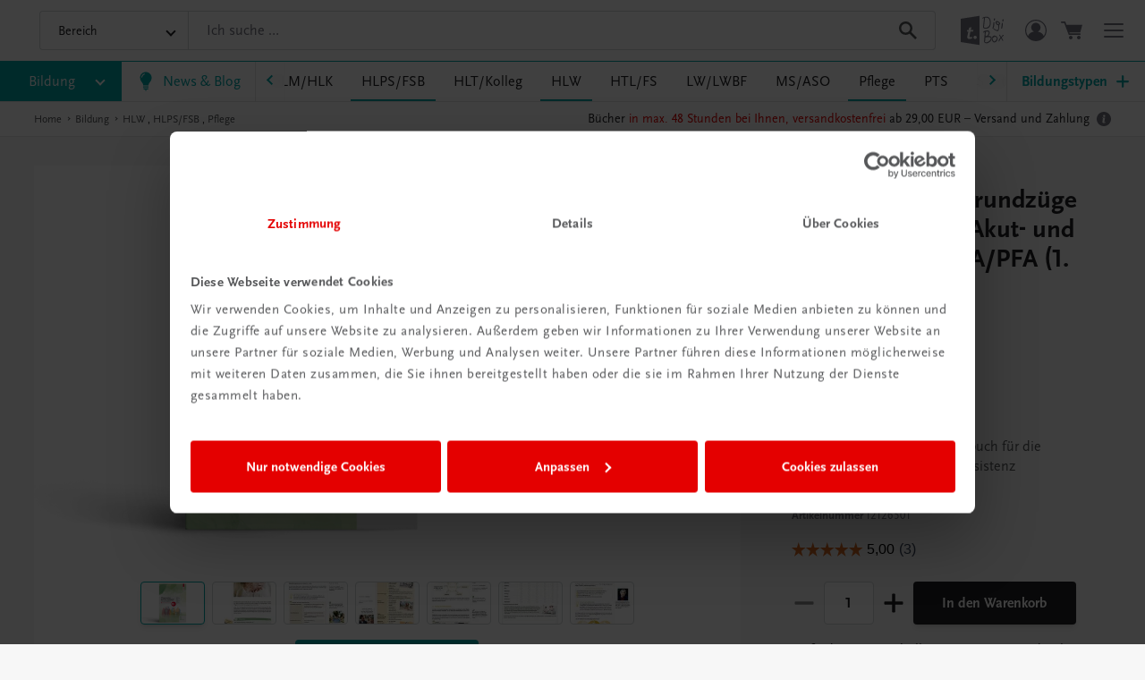

--- FILE ---
content_type: text/html; charset=utf-8
request_url: https://www.trauner.at/shop/pflegewelten-grundzuege-und-prinzipien-der-akut-und-langzeitpflege
body_size: 80932
content:
<!DOCTYPE html>
<html dir="ltr" lang="de-AT" class="site">
 <head>
  <meta charset="utf-8">
  <!--
	Website Development and (c) by Various Interactive GmbH,  https://various.at/
	This website is powered by TYPO3 - inspiring people to share!
	TYPO3 is a free open source Content Management Framework initially created by Kasper Skaarhoj and licensed under GNU/GPL.
	TYPO3 is copyright 1998-2026 of Kasper Skaarhoj. Extensions are copyright of their respective owners.
	Information and contribution at https://typo3.org/
	Various Interactive GmbH
-->
  <link rel="icon" href="/_assets/b30417feab0081b96f62e7b744491c81/Images/favicon.ico" type="image/vnd.microsoft.icon">
  <title>Pflegewelten – Grundzüge + Prinzipien der Akut- und Langzeitpflege PA/PFA (1. Abj.): einschließlich Pflegetechnik</title>
  <meta name="description" content="Praxisrelevanz wird im neuen Band „Pflegewelten – Grundzüge und Prinzipien der Akut- und Langzeitpflege einschließlich Pflegetechnik“ großgeschrieben. Als Arbeits- und Lehrbuch konzipiert, wird die Theorie anschaulich und mithilfe vieler Praxis- und Fallbeispiele nach einem bewährten didaktischen Konzept vermittelt. Das Buch ist nach Lernfeldern gegliedert und somit perfekt auf das neue Curriculum abgestimmt.">
  <meta name="author" content="Various Interactive GmbH">
  <meta name="robots" content="index, follow">
  <meta name="viewport" content="width=device-width, initial-scale=1.0">
  <meta property="og:title" content="Pflegewelten – Grundzüge + Prinzipien der Akut- und Langzeitpflege PA/PFA (1. Abj.)">
  <meta property="og:description" content="Praxisrelevanz wird im neuen Band „Pflegewelten – Grundzüge und Prinzipien der Akut- und Langzeitpflege einschließlich Pflegetechnik“ großgeschrieben. Als Arbeits- und Lehrbuch konzipiert, wird die Theorie anschaulich und mithilfe vieler Praxis- und Fallbeispiele nach einem bewährten didaktischen Konzept vermittelt. Das Buch ist nach Lernfeldern gegliedert und somit perfekt auf das neue Curriculum abgestimmt.">
  <meta property="og:image" content="https://www.trauner.at/fileadmin/_processed_/c/e/og_Cover_Pflegewelten_Grundzuege_Prinzipien_Akut-_und_Langzeitpflege_62278a99b0.png">
  <meta property="og:image:url" content="https://www.trauner.at/fileadmin/_processed_/c/e/og_Cover_Pflegewelten_Grundzuege_Prinzipien_Akut-_und_Langzeitpflege_62278a99b0.png">
  <meta property="og:image:width" content="1200">
  <meta property="og:image:height" content="630">
  <meta property="og:type" content="website">
  <meta property="og:url" content="https://www.trauner.at/shop/pflegewelten-grundzuege-und-prinzipien-der-akut-und-langzeitpflege?fbclid=IwY2xjawJE7_tleHRuA2FlbQIxMQABHVPUOVDG80qq6SZnIf2NZQWUTjSOSnS_6ZOLy7x43gJb_F5glLwtf_nTFA_aem__oMp5zYUk4lw63AVcVAaTA">
  <meta name="twitter:card" content="summary">
  <meta name="twitter:title" content="Pflegewelten – Grundzüge + Prinzipien der Akut- und Langzeitpflege PA/PFA (1. Abj.)">
  <meta name="twitter:description" content="Praxisrelevanz wird im neuen Band „Pflegewelten – Grundzüge und Prinzipien der Akut- und Langzeitpflege einschließlich Pflegetechnik“ großgeschrieben. Als Arbeits- und Lehrbuch konzipiert, wird die Theorie anschaulich und mithilfe vieler Praxis- und Fallbeispiele nach einem bewährten didaktischen Konzept vermittelt. Das Buch ist nach Lernfeldern gegliedert und somit perfekt auf das neue Curriculum abgestimmt.">
  <meta name="twitter:image" content="https://www.trauner.at/fileadmin/_processed_/c/e/og_Cover_Pflegewelten_Grundzuege_Prinzipien_Akut-_und_Langzeitpflege_62278a99b0.png">
  <link rel="stylesheet" href="/_assets/b30417feab0081b96f62e7b744491c81/Styles/default.css?1760359871" media="all">
  <style>
    :root {
    --accent-color: #01a6a8;
    --secondary-color: var(--accent-color);
    }
  </style>
  <script defer data-domain="trauner.at" src="https://plausible.io/js/script.revenue.tagged-events.js"></script>
  <script>window.plausible = window.plausible || function() { (window.plausible.q = window.plausible.q || []).push(arguments) }</script>
  <script src="https://integrations.etrusted.com/applications/widget.js/v2" async defer></script>
  <link rel="canonical" href="https://www.trauner.at/shop/pflegewelten-grundzuege-und-prinzipien-der-akut-und-langzeitpflege">
  <link rel="alternate" hreflang="de-AT" href="https://www.trauner.at/shop/pflegewelten-grundzuege-und-prinzipien-der-akut-und-langzeitpflege">
  <link rel="alternate" hreflang="de-DE" href="https://www.traunerverlag.de/shop/pflegewelten-grundzuege-und-prinzipien-der-akut-und-langzeitpflege">
  <link rel="alternate" hreflang="x-default" href="https://www.trauner.at/shop/pflegewelten-grundzuege-und-prinzipien-der-akut-und-langzeitpflege"> </head>
 <body class="trauner-at">
  <script data-cookieconsent="ignore">
        window.dataLayer = window.dataLayer || [];
        function gtag() {
          dataLayer.push(arguments);
        }
        gtag("consent", "default", {
          ad_personalization: "denied",
          ad_storage: "denied",
          ad_user_data: "denied",
          analytics_storage: "denied",
          functionality_storage: "denied",
          personalization_storage: "denied",
          security_storage: "granted",
          wait_for_update: 500,
        });
        gtag("set", "ads_data_redaction", true);
      </script>
  <script data-cookieconsent="ignore">
        (function (w, d, s, l, i) {
          w[l] = w[l] || [];
          w[l].push({ "gtm.start": new Date().getTime(), event: "gtm.js" });
          var f = d.getElementsByTagName(s)[0],
            j = d.createElement(s),
            dl = l != "dataLayer" ? "&l=" + l : "";
          j.async = true;
          j.src = "https://www.googletagmanager.com/gtm.js?id=" + i + dl;
          f.parentNode.insertBefore(j, f);
        })(window, document, "script", "dataLayer", "GTM-N2ZV8BX");
      </script>
  <script
    id="Cookiebot"
    src="https://consent.cookiebot.com/uc.js"
    data-cbid="b3e611c7-f57b-48ed-936a-1397d94bb98a"
    data-blockingmode="auto"
  ></script>
  <div class="view-default flex flex-1 flex-col max-w-full"> <svg class="absolute w-0 h-0 invisible"> <symbol id="symbol-icon-interactive-practise" viewBox="0 0 32 50">
     <path fill="currentColor" d="M6.2,24L6.2,24c0.5,0.3,1.2,0.1,1.5-0.4c0.3-0.5,0.2-1.2-0.3-1.5C4,20,2.1,16.1,2.6,12c0.5-4,3.2-7.4,7-8.7 c3.8-1.3,8-0.3,10.9,2.6c2.8,2.9,3.7,7.1,2.3,10.9c-0.1,0.3-0.1,0.6,0,0.9c0.1,0.3,0.4,0.5,0.7,0.6c0.3,0.1,0.6,0.1,0.9-0.1 c0.3-0.1,0.5-0.4,0.6-0.7c1.1-3,1-6.4-0.2-9.3c-1.3-3-3.6-5.3-6.5-6.7c-2.9-1.3-6.3-1.5-9.3-0.4s-5.6,3.2-7.1,6 c-1.5,2.8-1.9,6.1-1.1,9.3C1.5,19.7,3.5,22.3,6.2,24z" />
      <path fill="currentColor" d="M20.6,16c0.9-2.6,0.4-5.6-1.4-7.7c-1.8-2.2-4.5-3.3-7.3-2.9C9.2,5.7,6.8,7.5,5.6,10c-1.1,2.6-0.9,5.5,0.7,7.8 c0.4,0.5,1,0.6,1.5,0.2c0.5-0.3,0.6-1,0.3-1.5c-1.1-1.7-1.3-3.8-0.5-5.7c0.8-1.8,2.6-3.1,4.6-3.4c2-0.3,4,0.5,5.3,2.1 c1.3,1.6,1.6,3.7,1,5.6c-0.2,0.6,0.1,1.2,0.7,1.4h0C19.8,16.9,20.4,16.6,20.6,16z" />
       <path fill="currentColor" d="M28.1,22.3L28.1,22.3L28.1,22.3c-0.6,0-1.1,0.1-1.5,0.3c-0.1-1.2-0.8-2.4-2-2.9s-2.4-0.5-3.5,0.2c-0.9-1.6-2.8-2.2-4.5-1.5 v-4.9c0-2-1.6-3.6-3.6-3.6c-2,0-3.6,1.6-3.6,3.6v13.3l-0.2-0.2l-0.1-0.1c-0.6-0.7-1.5-1.2-2.5-1.3c-1-0.1-1.9,0.2-2.6,0.9 c-1.4,1.2-1.6,3.3-0.5,4.8l7.9,12.4v5.2c0,0.6,0.5,1.1,1.1,1.1h14.9c0.6,0,1.1-0.5,1.1-1.1v-5.1l2.8-4h0c0.1-0.2,0.2-0.4,0.2-0.7 V25.9C31.7,23.9,30.1,22.3,28.1,22.3z M26.6,42.2c-0.1,0.2-0.2,0.4-0.2,0.6v4.4l-12.6,0v-4.4c0-0.2-0.1-0.4-0.2-0.6L5.4,29.5 l-0.1-0.1h0c-0.4-0.6-0.3-1.4,0.2-1.8c0.3-0.2,0.6-0.3,0.9-0.3c0.3,0,0.7,0.2,0.9,0.4l2.2,3.4v0c0.3,0.4,0.8,0.6,1.3,0.5 c0.5-0.1,0.8-0.6,0.8-1.1V13.4c0-0.8,0.6-1.4,1.4-1.4c0.8,0,1.4,0.6,1.4,1.4V27c0,0.6,0.5,1.1,1.1,1.1c0.6,0,1.1-0.5,1.1-1.1v-5.4 c0-0.8,0.6-1.4,1.4-1.4c0.8,0,1.4,0.6,1.4,1.4V27c0,0.6,0.5,1.1,1.1,1.1c0.6,0,1.1-0.5,1.1-1.1v-4.1c0-0.8,0.6-1.4,1.4-1.4 c0.8,0,1.4,0.6,1.4,1.4v5.8c0,0.6,0.5,1.1,1.1,1.1c0.6,0,1.1-0.5,1.1-1.1v-1.3v-0.1v-1.5c0-0.4,0.1-0.7,0.4-1 c0.3-0.3,0.6-0.4,1-0.4h0.1c0.8,0,1.4,0.6,1.4,1.4l0,12.3L26.6,42.2z" />
         </symbol> </svg>
      <header id="header" class="box-shadow-border-b-gray-300 print:static sticky z-40 top-0 flex flex-col w-full bg-gray-100 select-none" x-data="{ isHeaderActive: false, activeComponent: null }" x-init="$watch('isHeaderActive', s => headroom.pinAndFreeze(s))" :class="{ '!z-50': isHeaderActive && activeComponent == 'nav-dropdown', '!z-[60]': isHeaderActive && activeComponent != 'nav-dropdown' }" tabindex="-1">
       <div class="header-bar max-w-screen-max z-30 grid mx-auto w-full bg-white">
        <div class="logo grid-area-logo flex md:mr-4 lg:mr-8"> <a draggable="false" class="flex flex-1" title="Trauner Verlag" href="/"></a> </div>
        <div class="grid-area-toolbar flex print:hidden place-items-center text-gray-400">
         <div class="_select-none_ flex mx-2 md:mx-4">
          <div class="flex flex-1 -mx-2">
           <div class="flex place-items-center mr-2 mx-2 md:mr-4"> <a class="active_scale-down flex flex-1 place-items-center text-gray-400 hover:text-primary" href="https://www.trauner-digibox.com/" title="TRAUNER DigiBox" target="_blank" draggable="false" >
             <div class=" w-10 md:w-12 inline-flex place-content-center"> <svg class="w-full h-full" viewBox="0 0 32 24"> <g> <g>
                 <path fill="currentColor" d="M31.43,15.39c-0.48,0.45-0.91,0.95-1.3,1.48l-0.92-1.58c-0.04-0.15-0.52-0.15-0.52,0.23c0.29,0.6,0.63,1.18,1,1.73 c-0.43,0.55-1.41,1.65-1.53,2.45c0.2,0.63,0.56,0.86,0.63,0.31c0.23-0.8,0.66-1.52,1.25-2.1c0.42,0.59,0.81,1.2,1.15,1.84 c0.35,0.52,0.39-0.05,0.34-0.52c-0.28-0.65-0.62-1.28-1.02-1.86c0.36-0.53,0.79-1.02,1.27-1.44l0.01,0.01 c0.12-0.09,0.19-0.22,0.21-0.37C32,15.31,31.7,15.17,31.43,15.39z" />
                  <path fill="currentColor" d="M24.98,15.84c-0.66-0.01-1.86,1.08-1.94,2.3c0,1.4,0.99,2.82,2,2.82c1.59,0,2.48-1.88,2.48-2.93 C27.52,17.01,26.71,15.88,24.98,15.84z M25.04,20.22c-0.66,0-1.34-1.28-1.34-2.2c0-0.18,0.03-0.35,0.09-0.51 c0.28-0.17,1.24,0.1,1.26-0.83l0,0c0.55,0,1.8,0.31,1.8,1.15C26.84,18.72,25.93,20.22,25.04,20.22z" />
                   <path fill="currentColor" d="M20.57,16.03c0.19-0.4,1.06-1.2,1.04-2.44c0-0.46-0.19-0.9-0.54-1.21c-0.35-0.31-0.81-0.45-1.27-0.38 c-0.57,0-3.18,0.31-3.17,1.63c0.46,0,0.9-0.41,1.33-0.42c-0.54,6.14-0.58,6.75-0.59,6.92c0.02,1.24,1.29,1.48,2.01,1.47 c1.19-0.02,3.68-1.53,3.65-3.65C23.01,16.15,21.7,16.27,20.57,16.03z M18.69,12.96c0.33-0.03,0.68-0.07,0.98-0.08 c0.69,0,1.2,0.13,1.21,0.81c0,0.58-0.47,1.34-1.03,2.21c-0.65,0.18-0.99,0.32-1.44,0.45L18.69,12.96z M22.42,18.02 c-0.39,1.51-1.67,2.63-3.22,2.8c-0.44,0.08-0.89-0.07-1.19-0.4c0.22-0.98,0.33-1.99,0.35-2.99c0.61-0.35,1.3-0.51,2-0.48 C21.44,16.94,22.51,17.22,22.42,18.02L22.42,18.02z" />
                     </g> <g> <g>
                     <path fill="currentColor" d="M31.36,5.48L31.36,5.48c0.29,0,0.64-0.94,0.64-1.55c0-0.23-0.29-0.26-0.44-0.26c-0.34,0-0.52,0.55-0.52,0.86 C31.08,5.22,31.22,5.48,31.36,5.48z" />
                      <path fill="currentColor" d="M30.47,10.71L30.47,10.71c0.63,0,0.9-2.93,0.89-3.88c0.01-0.24-0.17-0.45-0.42-0.47c-0.14,0-0.27,0.09-0.3,0.32 c-0.35,2.9-0.33,3.16-0.56,3.52C30.08,10.49,30.21,10.71,30.47,10.71z" />
                        </g>
                      <path fill="currentColor" d="M28.7,8.29c0.06-0.66,0.74-1.05,0.74-1.33c0-0.93-1.75-2-2.45-2c-0.47,0-0.88,0.33-0.98,0.79 c-0.03,0.13-0.04,0.27-0.04,0.41c0,1.13,1.11,1.82,2.04,2.07c-0.05,1.18,0.12,3.55-0.77,3.55s-1.75-0.74-2.53-1.22 c-0.3-0.1-0.53,0.2-0.25,0.47c0.83,0.73,1.81,1.28,2.87,1.6C28.84,12.64,28.6,9.23,28.7,8.29L28.7,8.29z M28.15,7.47 c-0.45,0.01-1.48-0.69-1.44-1.27c0.03-0.23,0.21-0.42,0.45-0.44l0,0c0.09,0,1.38,0.52,1.38,0.96C28.53,6.84,28.15,7.25,28.15,7.47 z" />
                        <g>
                        <path fill="currentColor" d="M24.96,4.83L24.96,4.83c0.29,0.01,0.64-0.93,0.64-1.54c0-0.23-0.29-0.25-0.44-0.25c-0.34,0-0.52,0.54-0.52,0.85 C24.68,4.57,24.82,4.83,24.96,4.83z" />
                         <path fill="currentColor" d="M24.07,10.71L24.07,10.71c0.63,0.01,1.04-3.47,1.03-4.42c0.01-0.24-0.17-0.45-0.42-0.47c-0.14,0-0.27,0.09-0.3,0.32 c-0.35,2.88-0.47,3.71-0.7,4.06C23.68,10.48,23.8,10.71,24.07,10.71z" />
                           </g>
                         <path fill="currentColor" d="M16.65,9.79c0.16,0.79,1.31,0.93,2.02,0.93v0c2.98,0,3.73-2.66,3.73-4.34c0-1.14-0.23-4.62-3.15-4.62 C18.67,1.76,16,1.93,16,3.18c0.46,0,0.91-0.39,1.36-0.39C16.68,9.01,16.66,9.03,16.65,9.79z M18.98,2.49 c1.55,0,2.64,0.89,2.76,3.69c0.1,2.51-1.49,3.81-3.24,3.81c-0.44,0.07-0.89-0.08-1.2-0.4c0.27-2.34,0.54-4.69,0.8-7.02 C18.39,2.51,18.68,2.49,18.98,2.49z" />
                           </g>
                         <path fill="currentColor" d="M0,20.66l14.08,2.21V1.12L0,3.33V20.66z M10.74,15.97C10.74,15.97,10.74,15.97,10.74,15.97c0.66,0,1.2,0.53,1.21,1.2 c0,0,0,0,0,0c0,0.66-0.54,1.2-1.21,1.2c-0.66,0-1.2-0.53-1.21-1.2c0,0,0,0,0,0C9.53,16.51,10.07,15.97,10.74,15.97z M4.85,11.65 h1.08L6.3,9.88l1.68-0.24l-0.45,2.01h2.01l-0.4,1.15H7.28l-0.65,3.14c-0.06,0.21-0.09,0.42-0.09,0.63c0,0.31,0.17,0.47,0.52,0.47 l0,0.01c0.44-0.02,0.87-0.13,1.27-0.33l0.27,1.15c-0.69,0.27-1.42,0.43-2.16,0.49c-0.95,0-1.59-0.36-1.59-1.33 c0-0.28,0.04-0.57,0.11-0.84l0.72-3.4H4.61L4.85,11.65z" />
                           </g> </svg> </div>
                        </a> </div>
                     <div class="flex place-items-center mx-2"> <a href="/kundenkonto/dashboard" class="active_scale-down relative flex flex-1 place-items-center text-gray-400 hover:text-primary" draggable="false" >
                       <div class="w-em h-em text-20 md:text-24 inline-flex place-content-center"> <svg class="w-full h-full" viewBox="0 0 24 24">
                         <path fill="currentColor" d="M12,0C5.4,0,0,5.4,0,12s5.4,12,12,12s12-5.4,12-12S18.6,0,12,0z M12,1.2C18,1.2,22.8,6,22.8,12 c0,2.4-0.8,4.6-2.1,6.3c-0.4-2.4-3-4.3-6.5-4.9c1.8-0.8,3-2.7,3-4.7c0-2.9-2.4-5.2-5.2-5.2S6.8,5.8,6.8,8.6c0,2.1,1.2,3.9,3,4.7 c-3.5,0.6-6.1,2.6-6.5,5c-1.3-1.8-2.1-4-2.1-6.3C1.2,6,6,1.2,12,1.2z" />
                           </svg> </div>
                         </a> </div>
                      <div class="flex place-items-center mx-2">
                       <div class="content-element navigation-fragment ce-type-list" id="ce-1279" >
                        <div class="ce-frame">
                         <div class="z-20 flex place-items-center" x-data="{ store: $store.cart.cartPreview }" x-init="$watch('store.show', s => { isHeaderActive = s; if (s) { activeComponent = 'miniCart' } }); store.count = $el.dataset.cartCount;" :class="{ '!z-30': activeComponent == 'miniCart' }" data-cart-count="0" >
                          <div class="flex flex-1"> <a draggable="false" _@click.prevent="store.show = !store.show" class="active_scale-down relative flex bg-transparent hover:text-primary" href="/warenkorb">
                            <div class="w-em h-em text-20 md:text-24 inline-flex place-content-center"> <svg class="w-full h-full" viewBox="0 0 32 32"> <g>
                               <path fill="currentColor" d="M14.67,24c1.48,0,2.67,1.22,2.67,2.59c0,1.52-1.19,2.74-2.67,2.74c-1.48,0-2.67-1.22-2.67-2.74 C12,25.22,13.19,24,14.67,24z" />
                                <path fill="currentColor" d="M26.74,24c1.37,0,2.59,1.22,2.59,2.59c0,1.52-1.22,2.74-2.59,2.74c-1.52,0-2.74-1.22-2.74-2.74 C24,25.22,25.22,24,26.74,24z" />
                                 <path fill="currentColor" d="M1.12,4.98c-1.49,0-1.49-2.31,0-2.31H6.4l1.9,4.9H32l-3.25,11.43H12.63l0.54,1.36h15.04 c1.49,0,1.49,2.31,0,2.31H11.68L4.91,4.98L1.12,4.98z" />
                                   </g> </svg> </div>
                               <div class="absolute right-0 -mr-3 -mt-2 flex h-5 w-5 place-content-center place-items-center rounded-full border-2 border-solid border-white bg-primary px-1" x-show="$store.cart.cartPreview.count > 0" x-cloak > <span class="text-10 font-bold text-white" x-text="$store.cart.cartPreview.count"></span> </div>
                                </a> </div>
                             <div class="fixed bottom-0 right-0 top-0 z-10 flex w-full overscroll-contain bg-white md:max-w-md" x-show="store.show" x-transition:enter="transition ease-out origin-center-right duration-200" x-transition:enter-start="opacity-50 transform translate-x-full" x-transition:enter-end="opacity-100 transform translate-x-0" x-transition:leave="transition origin-center-right ease-in duration-200" x-transition:leave-start="opacity-100 transform translate-x-0" x-transition:leave-end="opacity-50 transform translate-x-full" x-cloak >
                              <div class="flex max-h-full flex-1 flex-col overflow-auto overscroll-contain text-gray-900">
                               <div class="flex px-8 py-4 text-white md:py-6" :class="{ 'bg-success': store.severity == 0, 'bg-error': store.severity != 0 }" >
                                <div class="flex flex-1 place-items-center">
                                 <div class="font-bold" x-text="store.message"></div>
                                  </div>
                                <div class="flex place-content-center place-items-center">
                                 <div class="flex flex-1 cursor-pointer place-content-center place-items-center hover:opacity-50" @click="store.show = false" >
                                  <div class="w-em h-em text-20 inline-flex place-content-center"> <svg class="w-full h-full" viewBox="0 0 320 512">
                                    <path fill="currentColor" d="M207.6 256l107.72-107.72c6.23-6.23 6.23-16.34 0-22.58l-25.03-25.03c-6.23-6.23-16.34-6.23-22.58 0L160 208.4 52.28 100.68c-6.23-6.23-16.34-6.23-22.58 0L4.68 125.7c-6.23 6.23-6.23 16.34 0 22.58L112.4 256 4.68 363.72c-6.23 6.23-6.23 16.34 0 22.58l25.03 25.03c6.23 6.23 16.34 6.23 22.58 0L160 303.6l107.72 107.72c6.23 6.23 16.34 6.23 22.58 0l25.03-25.03c6.23-6.23 6.23-16.34 0-22.58L207.6 256z" />
                                      </svg> </div>
                                    </div>
                                   </div>
                                  </div>
                                <div class="cart-preview-fetch-content flex flex-1 flex-col overflow-auto overscroll-contain">
                                 <div class="flex flex-1 flex-col overflow-auto overscroll-contain pb-4">
                                  <div class="flex-shrink-0 px-8 py-6 text-center"> <span class="font-bold"> Ihr Warenkorb ist leider noch leer. </span> </div>
                                   </div>
                                 <div class="flex flex-col">
                                  <div class="border-t border-solid border-frame-color px-8 py-4">
                                   <div class="flex">
                                    <div class="hidden flex-1 md:flex"> <span class="text-20 font-bold">Gesamtsumme:</span> </div>
                                    <div class="flex flex-1 md:hidden"> <span class="text-20 font-bold">Gesamt (inkl. USt.):</span> </div>
                                    <div class="flex"> <span class="text-20 font-bold"> 0,00 € </span> </div>
                                     </div>
                                   <div class="hidden md:block"> <span class="text-14">inkl. gesetzlicher Umsatzsteuer</span> </div>
                                    </div>
                                  <div class="border-t border-solid border-frame-color px-8 py-6">
                                   <div> <a href="/warenkorb" target="" class="btn btn-primary w-full" title="Warenkorb anzeigen" draggable="false" > <span class="flex-1 truncate"> Warenkorb anzeigen </span> </a> </div>
                                   <div> <a href="/warenkorb?tx_cart_cart%5Border_type%5D=guest&amp;cHash=c1be8f7d014d0f34b3b0a5e4eb5bc17d" target="" class="btn btn-primary mt-2 w-full" title="Als Gast sofort zur Kasse" draggable="false" > <span class="flex-1 truncate"> Als Gast sofort zur Kasse </span> </a> </div>
                                   <div class="my-4 flex flex-shrink-0 flex-col">
                                    <div class="relative mb-4 flex flex-col place-items-center">
                                     <div class="absolute inset-0 top-[50%] -mt-px h-px bg-frame-color"></div>
                                     <div class="relative mx-auto bg-white px-2 text-center text-14 text-gray-350">Express-Bestellung</div>
                                      </div>
                                    <div class="-m-2 flex flex-wrap place-content-center place-items-center"> <template x-ref="countryCheck">
                                      <div x-data="{ updateCountryUrl: String($el.dataset.updateCountryUrl), async updateCountryAndGoToUrl(country, url) { const body = (form) => toURLSearchParams(Object.entries({ 'tx_cart_cart[shipping_country]': country, 'tx_cart_cart[billing_country]': country, 'tx_cart_cart[express_payment]': '1' })); try { const response = await formFetch(null, { method: 'POST', body, action: this.updateCountryUrl }); if (response.status >= 400) { throw new Error(); } if (url) { location.href = url; } } catch (err) { console.error(err); } }, }" class="relative" data-update-country-url="/shop?tx_cart_cart%5Bcontroller%5D=Cart%5CCountry&amp;type=2278001&amp;cHash=1b46245bb7bb5a6c8088f1d95069592f" >
                                       <div class="absolute top-0 right-0" @click="store.show = false">
                                        <div class="w-em h-em cursor-pointer text-20 hover:text-gray-900 inline-flex place-content-center"> <svg class="w-full h-full" viewBox="0 0 320 512">
                                          <path fill="currentColor" d="M207.6 256l107.72-107.72c6.23-6.23 6.23-16.34 0-22.58l-25.03-25.03c-6.23-6.23-16.34-6.23-22.58 0L160 208.4 52.28 100.68c-6.23-6.23-16.34-6.23-22.58 0L4.68 125.7c-6.23 6.23-6.23 16.34 0 22.58L112.4 256 4.68 363.72c-6.23 6.23-6.23 16.34 0 22.58l25.03 25.03c6.23 6.23 16.34 6.23 22.58 0L160 303.6l107.72 107.72c6.23 6.23 16.34 6.23 22.58 0l25.03-25.03c6.23-6.23 6.23-16.34 0-22.58L207.6 256z" />
                                            </svg> </div>
                                          </div>
                                        <div class="bodytext text-center">
                                         <h2>Lieferung nach</h2>
                                          </div>
                                        <div class="mt-4 flex flex-wrap place-content-center place-items-center gap-4">
                                         <button class="btn btn-primary min-w-[220px]" @click="updateCountryAndGoToUrl('at', store.data.url)"> Österreich </button>
                                         <button class="btn btn-primary min-w-[220px]" @click="updateCountryAndGoToUrl('de', store.data.url)"> Deutschland </button>
                                         <button class="btn btn-primary min-w-[220px]" @click="updateCountryAndGoToUrl('ch', store.data.url)"> Schweiz </button>
                                         <button class="btn btn-primary min-w-[220px]" @click="updateCountryAndGoToUrl('it', store.data.url)"> Italien </button>
                                          </div>
                                        <div class="bodytext-lite mt-4 text-center text-14 opacity-80"> Für alle übrigen Länder senden Sie bitte eine Anfrage an <a href="mailto:bestellung@trauner.at?subject=Bestellung%20aus%20anderem%20Land">bestellung@trauner.at</a >. </div>
                                         </div>
                                        </template> <a href="https://www.trauner.at/warenkorb?tx_vamollie_cart%5Baction%5D=paypalexpresspayment&amp;tx_vamollie_cart%5Bcontroller%5D=Order%5CPayment&amp;type=2286106&amp;cHash=8e34573e06b1eaf9defa4d6c38e3cddd" class="btn m-2 flex h-[3rem] w-[120px] border border-solid border-black bg-white p-0 shadow-none xl:w-[140px]" @click.prevent="() => { store.show = false; /* close cart preview sidebar */ $store.modal.content = getHtmlFromTemplate($refs.countryCheck); $store.modal.data = { url: $el.href }; $store.modal.show = true; }" > <img class="h-[24px] flex-1" src="/_assets/b30417feab0081b96f62e7b744491c81/Images/PaymentMethods/PayPal.svg" width="124" height="33" alt=""> </a> <template x-if="window.ApplePaySession && ApplePaySession.canMakePayments()" >
                                       <div class="m-2 flex" x-data="applePay" data-country="at" data-update-country-url="/shop?tx_cart_cart%5Bcontroller%5D=Cart%5CCountry&amp;type=2278001&amp;cHash=1b46245bb7bb5a6c8088f1d95069592f" data-apple-pay-init-url="https://www.trauner.at/warenkorb?tx_vamollie_cart%5Baction%5D=applepayinit&amp;tx_vamollie_cart%5Bcontroller%5D=Order%5CPayment&amp;type=2286106&amp;cHash=dcdf2c98b7c9f1341132bd61cea1db01" data-apple-pay-validate-url="https://www.trauner.at/warenkorb?tx_vamollie_cart%5Baction%5D=applepaysession&amp;tx_vamollie_cart%5Bcontroller%5D=Order%5CPayment&amp;type=2286106&amp;cHash=e7d1b31046d8d8542fc9e1854c48b0ae" data-apple-pay-update-url="https://www.trauner.at/warenkorb?tx_vamollie_cart%5Baction%5D=applepayupdate&amp;tx_vamollie_cart%5Bcontroller%5D=Order%5CPayment&amp;type=2286106&amp;cHash=0e6a96ad1b56acc0310bf7e6c499bb58" data-apple-pay-payment-url="https://www.trauner.at/warenkorb?tx_vamollie_cart%5Baction%5D=applepaypayment&amp;tx_vamollie_cart%5Bcontroller%5D=Order%5CPayment&amp;type=2286106&amp;cHash=29017b84091d25801b3bfd619a7f7c17" >
                                        <style>
              /* prettier-ignore */
              apple-pay-button { /* @ */
                --apple-pay-button-box-sizing: border-box;
                --apple-pay-button-width-default: 100%;
                --apple-pay-button-width: 100%;
                --apple-pay-button-height: 100%;
                --apple-pay-button-border-radius: 0.25rem;
              }
            </style>
                                         <apple-pay-button buttonstyle="white-outline" type="plain" locale="de-DE" class="h-[3rem] w-[120px] xl:w-[140px]" @click="requestApplePaySession()" x-show="paymentRequest" ></apple-pay-button></div >
                                      </template> </div>
                                      </div>
                                    <div class="mt-6 hidden text-center md:block"> <a class="cursor-pointer text-14 font-bold underline hover:text-primary" @click="store.show = false"> Weiter einkaufen </a> </div>
                                     </div>
                                    </div>
                                   </div>
                                  </div>
                                 </div>
                               <div x-show="store.show" class=" pt-full scrollbar-hidden fixed inset-0 pb-full bg-gray-900 bg-opacity-40 select-none overflow-auto overscroll-none transition " @click="store.show = false" x-transition:enter="transition ease-out duration-200" x-transition:enter-start="opacity-0" x-transition:enter-end="opacity-100" x-transition:leave="transition ease-in duration-100" x-transition:leave-start="opacity-100" x-transition:leave-end="opacity-0" x-cloak > &nbsp; </div>
                                </div>
                               </div>
                              </div>
                             </div>
                           <div class="z-20 flex place-items-center" x-data="{ showMenu: false }" x-init="$watch('showMenu', s => { isHeaderActive = s; if (s) { activeComponent = 'menu' } toggleBodyNoScroll(s); })" :class="{ '!z-30': activeComponent == 'menu' }" >
                            <div class="hamburger hamburger--elastic active_scale-down z-20 block mx-2 px-2 text-gray-400 hover:text-primary" :class="{ 'is-active is-active-animated': showMenu }" @click="showMenu = !showMenu" >
                             <div class="hamburger-box block">
                              <div class="hamburger-inner"></div>
                               </div>
                              </div>
                            <div class="fixed z-10 inset-0 flex pointer-events-none" x-show="showMenu" x-transition:enter="transition ease-out origin-center-right duration-200" x-transition:enter-start="opacity-50 transform translate-x-full" x-transition:enter-end="opacity-100 transform translate-x-0" x-transition:leave="transition ease-in origin-center-right duration-200" x-transition:leave-start="opacity-100 transform translate-x-0" x-transition:leave-end="opacity-50 transform translate-x-full" x-cloak >
                             <div class="max-w-screen-max flex mx-auto w-full">
                              <div class="md:min-w-96 flex ml-auto w-full bg-white pointer-events-auto md:w-auto">
                               <div class="fs-2 flex-1 px-12 py-20 max-h-full overflow-auto overscroll-contain">
                                <div class="text-fluid text-fluid-from-18 text-fluid-to-22 text-gray-900 leading-1.5" role="navigation">
                                 <div class="mb-8">
                                  <div class="text-fluid text-fluid-from-22 text-fluid-to-26 mb-2 font-bold leading-1.25"> <a href="/unternehmen" title="TRAUNER Verlag" class=" sub hover:underline" draggable="false"> TRAUNER Verlag </a> </div>
                                  <div>
                                   <div class="mb-2"> <a href="/unternehmen" title="Wir über uns" class=" hover:underline" draggable="false"> Wir über uns </a> </div>
                                   <div class="mb-2"> <a href="/team" title="Team" class=" hover:underline" draggable="false"> Team </a> </div>
                                   <div class="mb-2"> <a href="/karriere" title="Karriere & Jobs im TRAUNER Verlag, Linz" class=" sub hover:underline" draggable="false"> Karriere &amp; Jobs </a> </div>
                                   <div class="mb-2"> <a href="https://www.pressefach.info/trauner/" target=_blank title="Presse" class=" hover:underline" draggable="false"> Presse </a> </div>
                                   <div class="mb-2"> <a href="/kontakt-anfahrt" title="Kontakt & Anfahrt" class=" hover:underline" draggable="false"> Kontakt und Anfahrt </a> </div>
                                   <div class="mb-2"> <a href="/shop/wertgutschein" title="Gutscheine" class=" hover:underline" draggable="false"> Gutscheine </a> </div>
                                   <div class="mb-2"> <a href="/buchhandel" title="Buchhandelskatalog & Ansprechpartner 📚" class=" hover:underline" draggable="false"> Buchhandel </a> </div>
                                   <div class="mb-2"> <a href="/versand-zahlung" title="Versand und Zahlung" class=" hover:underline" draggable="false"> Versand und Zahlung </a> </div>
                                   <div class="mb-2"> <a href="/impressum" title="Impressum" class=" hover:underline" draggable="false"> Impressum </a> </div>
                                    </div>
                                   </div>
                                 <div class="mb-8">
                                  <div class="text-fluid text-fluid-from-22 text-fluid-to-26 mb-2 font-bold leading-1.25"> <a href="/schulbuecher" title="Bildung" class=" sub hover:underline" draggable="false"> Bildung </a> </div>
                                  <div>
                                   <div class="mb-2"> <a href="/bildung/volksschule/uebersicht" title="VS" class=" hover:underline" draggable="false"> VS </a> </div>
                                   <div class="mb-2"> <a href="/bildung/ahs/uebersicht" title="AHS" class=" hover:underline" draggable="false"> AHS </a> </div>
                                   <div class="mb-2"> <a href="/bildung/hak-has/uebersicht" title="HAK/HAS" class=" hover:underline" draggable="false"> HAK/HAS </a> </div>
                                   <div class="mb-2"> <a href="/bildung/hum/uebersicht" title="HUM" class=" hover:underline" draggable="false"> HUM </a> </div>
                                   <div class="mb-2"> <a href="/bildung/htl-fs/uebersicht" title="HTL/FS" class=" hover:underline" draggable="false"> HTL/FS </a> </div>
                                   <div class="mb-2"> <a href="/bildung/pts/uebersicht" title="PTS" class=" hover:underline" draggable="false"> PTS </a> </div>
                                   <div class="mb-2"> <a href="/bildung/bs/uebersicht" title="BS" class=" hover:underline" draggable="false"> BS </a> </div>
                                   <div class="mb-2"> <a href="/bildung/brp/uebersicht" title="BRP" class=" hover:underline" draggable="false"> BRP </a> </div>
                                   <div class="mb-2"> <a href="/bildung/digibox" title="TRAUNER-DigiBox" class=" hover:underline" draggable="false"> TRAUNER-DigiBox </a> </div>
                                   <div class="mb-2"> <a href="/bildung/lehrerservice" title="Lehrerservice" class=" hover:underline" draggable="false"> Lehrerservice </a> </div>
                                    </div>
                                   </div>
                                 <div class="mb-8">
                                  <div class="text-fluid text-fluid-from-22 text-fluid-to-26 mb-2 font-bold leading-1.25"> <a href="/gastronomie-fachbuecher" title="Gastronomie" class=" sub hover:underline" draggable="false"> Gastronomie </a> </div>
                                  <div>
                                   <div class="mb-2"> <a href="/gastronomie/neuerscheinungen" title="Neuerscheinungen" class=" hover:underline" draggable="false"> Neuerscheinungen </a> </div>
                                   <div class="mb-2"> <a href="/gastronomie/news" title="News & Blog" class=" hover:underline" draggable="false"> News &amp; Blog </a> </div>
                                   <div class="mb-2"> <a href="/gastronomie/rezepte" title="Rezepte" class=" hover:underline" draggable="false"> Rezepte </a> </div>
                                    </div>
                                   </div>
                                 <div class="mb-8">
                                  <div class="text-fluid text-fluid-from-22 text-fluid-to-26 mb-2 font-bold leading-1.25"> <a href="/sachbuch-ratgeber" title="Sachbuch" class=" sub hover:underline" draggable="false"> Sachbuch </a> </div>
                                  <div>
                                   <div class="mb-2"> <a href="/sachbuch/neuerscheinungen" title="Neuerscheinungen" class=" hover:underline" draggable="false"> Neuerscheinungen </a> </div>
                                   <div class="mb-2"> <a href="/sachbuch/news" title="News & Blog" class=" hover:underline" draggable="false"> News &amp; Blog </a> </div>
                                   <div class="mb-2"> <a href="/sachbuch/wanderungen-radtouren-skitouren" title="Wanderungen" class=" hover:underline" draggable="false"> Wanderungen </a> </div>
                                    </div>
                                   </div>
                                 <div class="mb-8">
                                  <div class="text-fluid text-fluid-from-22 text-fluid-to-26 mb-2 font-bold leading-1.25"> <a href="/rechtsbuecher-rechtsbox" title="Recht" class=" hover:underline" draggable="false"> Recht </a> </div>
                                   </div>
                                 <div class="mb-8">
                                  <div class="text-fluid text-fluid-from-22 text-fluid-to-26 mb-2 font-bold leading-1.25"> <a href="/uni" title="Universität" class=" hover:underline" draggable="false"> Universität </a> </div>
                                   </div>
                                 <div class="mb-8">
                                  <div class="text-fluid text-fluid-from-22 text-fluid-to-26 mb-2 font-bold leading-1.25"> <a href="/akademie" title="TRAUNER Akademie" class=" sub hover:underline" draggable="false"> TRAUNER Akademie </a> </div>
                                  <div>
                                   <div class="mb-2"> <a href="/akademie/trainings" title="Live-Trainings" class=" hover:underline" draggable="false"> Live-Trainings </a> </div>
                                   <div class="mb-2"> <a href="/akademie/e-learning-kurse-online" title="E-Learning" class=" hover:underline" draggable="false"> E-Learning </a> </div>
                                   <div class="mb-2"> <a href="/akademie/printmedien" title="Printmedien" class=" hover:underline" draggable="false"> Printmedien </a> </div>
                                   <div class="mb-2"> <a href="/akademie/individuell" title="Individuelle Lösungen" class=" hover:underline" draggable="false"> Individuelle Lösungen </a> </div>
                                   <div class="mb-2"> <a href="/akademie/erfolgsstorys" title="Erfolgsstorys" class=" hover:underline" draggable="false"> Erfolgsstorys </a> </div>
                                   <div class="mb-2"> <a href="/akademie/news" title="News" class=" hover:underline" draggable="false"> News </a> </div>
                                   <div class="mb-2"> <a href="/akademie/anfrage" title="Anfrage senden" class=" hover:underline" draggable="false"> Anfrage senden </a> </div>
                                    </div>
                                   </div>
                                  </div>
                                 </div>
                                </div>
                               </div>
                              </div>
                            <div x-show="showMenu" class=" pt-full scrollbar-hidden fixed inset-0 pb-full bg-gray-900 bg-opacity-40 select-none overflow-auto overscroll-none transition " @click="showMenu = false" x-transition:enter="transition ease-out duration-200" x-transition:enter-start="opacity-0" x-transition:enter-end="opacity-100" x-transition:leave="transition ease-in duration-100" x-transition:leave-start="opacity-100" x-transition:leave-end="opacity-0" x-cloak > &nbsp; </div>
                             </div>
                            </div>
                           </div>
                          </div>
                        <div class="grid-area-search ce-container flex print:hidden place-content-center p-1.5 md:p-3">
                         <div class="content-element navigation-fragment ce-type-list flex-1" id="ce-299" >
                          <div class="ce-frame">
                           <div class="solr-search-bar relative z-10 flex flex-1 place-items-stretch place-self-stretch" x-data="traunerSolrSearch({&quot;searchPageUrl&quot;:&quot;\/suchergebnisse?type=7384&quot;,&quot;searchFormActionUrl&quot;:&quot;\/suchergebnisse&quot;,&quot;categories&quot;:[{&quot;uid&quot;:519,&quot;title&quot;:&quot;Bildung&quot;,&quot;pageUrl&quot;:&quot;\/bildung&quot;},{&quot;uid&quot;:681,&quot;title&quot;:&quot;Gastronomie&quot;,&quot;pageUrl&quot;:&quot;\/gastronomie&quot;},{&quot;uid&quot;:710,&quot;title&quot;:&quot;Sachbuch&quot;,&quot;pageUrl&quot;:&quot;\/sachbuch&quot;},{&quot;uid&quot;:716,&quot;title&quot;:&quot;Recht&quot;,&quot;pageUrl&quot;:&quot;\/recht&quot;},{&quot;uid&quot;:692,&quot;title&quot;:&quot;Universit\u00e4t&quot;,&quot;pageUrl&quot;:&quot;\/universitaet&quot;}]})" :class="{ '!z-30': active }" @keydown.window.prevent.m_eta.k="$refs.q.focus()" @keydown.window.prevent.c_trl.k="$refs.q.focus()" > <svg class="invisible absolute h-0 w-0"> <symbol id="symbol-icon-search" viewBox="0 0 20 20">
                              <path fill="currentColor" d="M18.239,20L18.239,20l-6.446-6.446c-3.361,2.389-8.023,1.601-10.412-1.76 s-1.601-8.023,1.76-10.412s8.023-1.601,10.412,1.76c1.841,2.59,1.841,6.062,0,8.652L20,18.239L18.239,20L18.239,20z M7.466,2.489 c-2.749,0-4.978,2.229-4.978,4.978s2.229,4.978,4.978,4.978s4.978-2.229,4.978-4.978c0,0,0-0.001,0-0.001 C12.441,4.718,10.214,2.492,7.466,2.489z" />
                                </symbol> </svg>
                             <form x-ref="form" :action="searchFormActionUrl" method="get" class="flex h-full flex-1 place-items-stretch" action="/suchergebnisse" data-suggest="/suchergebnisse?type=7384" data-suggest-header="Top Results" accept-charset="utf-8"> <template x-if="searchFormActionFilter"> <input type="hidden" name="tx_solr[filter][0]" :value="searchFormActionFilter"> </template>
                              <div class="flex flex-1 place-items-stretch" :class="{ 'is-suggestion-list-open': active && status && !!query }" @click.outside="$component.toggleSuggestionList(false)" @keydown.escape="$component.toggleSuggestionList(false)" >
                               <div class="solr-search-bar__search-bar z-10 flex flex-1 flex-row place-items-stretch rounded-md border-frame-color transition" :class="{ 'border-frame-color': !queryFieldHasFocus, 'border-primary ring ring-primary ring-opacity-50': queryFieldHasFocus }" >
                                <div class="custom-select-arrow min-w-var max-w-var hidden w-1/6 rounded-l-md border border-r-0 border-solid border-inherit bg-white transition hover:text-primary lg:flex" style="--min-w: 10rem; --max-w: 12rem" > <select class="w-full flex-1 cursor-pointer select-none appearance-none text-ellipsis rounded-l-md border-0 border-r border-frame-color bg-white py-2 pl-5 pr-10 text-14 transition focus:z-10 focus:outline-none focus:ring focus:ring-primary focus:ring-opacity-50" x-model="selectedCategoryUid" @change="$component.selectCategory(selectedCategoryUid)" > <option value="0" selected="selected"> Bereich </option> <template x-for="c in categories || []" :key="c.uid"> <option :key="c.uid" :value="c.uid" x-text="c.title"></option> </template> </select> </div>
                                <div class="flex flex-1 rounded-l-md border border-r-0 border-solid border-inherit bg-white transition lg:rounded-l-none lg:border-l-0" > <input type="search" name="tx_solr[q]" value="" class="w-full flex-1 cursor-text appearance-none text-ellipsis rounded-l-md border-0 bg-white px-5 py-2 text-16 focus:outline-none lg:rounded-l-none" x-ref="q" x-model="query" @input.debounce.200ms="$component.fetchData()" @keydown.arrow-up.prevent="$component.selectNextSuggestionItem(-1)" @keydown.arrow-down.prevent="$component.selectNextSuggestionItem()" @keydown.enter.stop.prevent="$component.submitSearch()" @focus="$component.updateQueryFieldFocusState(true)" @blur="$component.updateQueryFieldFocusState(false)" spellcheck="false" autocomplete="off" autocapitalize="off" placeholder="Ich suche …" > </div>
                                <button type="submit" title="" class="inline-flex cursor-pointer select-none appearance-none rounded-br-md rounded-tr-md border border-l-0 border-solid border-inherit bg-white px-5 py-2 text-gray-500 transition hover:text-primary focus:z-10 focus:outline-none focus:ring focus:ring-primary focus:ring-opacity-50" >
                                 <div class="svg-symbol inline-flex place-items-center place-self-stretch" :class="{ 'animate-pulse': !!cancelTokenSource }" > <svg class="flex h-5 max-h-full w-5 max-w-full flex-auto"> <use href="#symbol-icon-search" /> </svg> </div>
                                   </button>
                                  </div>
                                <div class="solr-search-bar__suggestion-list custom-inset-shadow-white max-h-var absolute left-0 right-0 top-full z-10 mt-1 flex rounded-md border border-solid border-frame-color bg-white shadow-sm focus:outline-none" x-ref="suggestionList" x-show="active && status && !!query" x-transition:leave="transition ease-in duration-100" x-transition:leave-start="opacity-100" x-transition:leave-end="opacity-0" x-cloak style="max-height: 70vh" tabindex="-1" > <template x-if="info">
                                  <div class="w-full overflow-y-auto" @click="$component.toggleSuggestionList(true)" @keydown.tab="$component.toggleSuggestionList(false)" >
                                   <div class="w-full p-2 px-4"> <template x-for="s in info.suggestions || []" :key="s.keyword"> <a class="ml-1 inline-block cursor-pointer whitespace-nowrap border-l-4 border-solid px-2 py-1 hover:underline" :class="{ 'border-primary': selectedSuggestionItem === s, 'border-transparent': selectedSuggestionItem !== s }" @click="$component.selectSuggestionItem(s, true)" > <span> <template x-for="k in $component.splitKeywordForHighlight(s.keyword, query)" ><span x-text="k.part" :class="{ 'font-bold': !k.match }"> </span ></template> </span> </a> </template>
                                    <div x-show="info.documents?.length" x-cloak>
                                     <div>
                                      <h2 class="sticky top-0 mb-2 select-none border-b border-solid border-frame-color bg-white p-2 font-bold" > Top Treffer </h2>
                                       <template x-for="d in info.documents || []" :key="d.link"> <a :href="d.link" class="group -ml-1 mt-1 block border-l-4 border-solid px-2 py-1" :class="{ 'border-primary': selectedSuggestionItem === d, 'border-transparent': selectedSuggestionItem !== d }" >
                                        <div class="flex">
                                         <div class="flex-1 overflow-hidden text-ellipsis whitespace-nowrap font-bold group-hover:underline" x-text="d.title" ></div>
                                          </div>
                                        <div class="flex">
                                         <div class="mr-2 flex flex-none place-content-center place-items-center gap-1" x-show="d.type == 'pages' || d.type == 'tx_vatemplate_domain_model_book'" > <template x-if="d.type == 'pages'"> <span class="inline-block overflow-hidden text-ellipsis rounded-sm bg-primary px-2 py-1 text-12 font-bold uppercase text-white" title="Artikel" :style="{ 'background-color': $component.getSectionColor(d) }" > Artikel </span> </template> <template x-for="productType in d.product_type_stringM || []" :key="productType"> <span class="inline-block overflow-hidden text-ellipsis rounded-sm bg-primary px-2 py-1 text-12 font-bold uppercase text-white" x-text="$component.getBookLabel(d, productType)" :title="$component.getBookLabel(d, productType)" :style="{ 'background-color': $component.getSectionColor(d) }" > </span> </template> </div>
                                         <div class="overflow-hidden text-ellipsis whitespace-nowrap text-gray-900 group-hover:underline" x-text="d.content || '...'" ></div>
                                          </div>
                                         </a> </template> </div>
                                      </div>
                                     </div>
                                    </div>
                                   </template> </div>
                                 </div>
                                </form>
                              <div class="solr-search-bar__backdrop fixed inset-0 bg-gray-900 bg-opacity-40 transition" :class="{ 'opacity-0 pointer-events-none': !(active && status && !!query) }" x-cloak ></div>
                               </div>
                              </div>
                             </div>
                            </div>
                           </div>
                         <div class="header-always-visible-part flex print:hidden flex-col -mb-px">
                          <div class="z-20 flex h-px overflow-hidden">
                           <div id="progress-bar-container" class="max-w-screen-max relative flex-1 mx-auto bg-gray-300 overflow-hidden" ></div>
                            </div>
                          <div id="header-navigation-bar" class=" box-shadow-border-b-gray-300 relative flex place-content-stretch place-items-stretch w-full h-10 bg-gray-100 md:h-11 " >
                           <div class="max-w-screen-max flex flex-1 mx-auto">
                            <div class="flex">
                             <div class="flex" x-data="{ dropdownOpen: false }" x-init="$watch('dropdownOpen', s => { isHeaderActive = s; if (s) { activeComponent = 'nav-dropdown' } })" @click.outside="dropdownOpen = false" >
                              <div class="z-20 flex cursor-pointer"> <a href="/bildung" title="Schulbücher für Österreich bestellen 🧑🏻‍🏫" class=" sub link-with-arrow-down flex place-content-center place-items-center px-4 text-white whitespace-nowrap bg-accent-var " style="--accent-color: #01a6a8" draggable="false" @click="$event.preventDefault(); dropdownOpen = !dropdownOpen" :class="{ 'invert-arrow': dropdownOpen }" ><span class="px-4">Bildung</span></a > </div>
                              <div class="fs-2 absolute z-10 left-0 right-0 top-full flex w-full pointer-events-none overscroll-none" style="max-height: 60vh" x-show="dropdownOpen" x-transition:enter="transition ease-out origin-top duration-200" x-transition:enter-start="opacity-50 transform -translate-y-full" x-transition:enter-end="opacity-100 transform translate-y-0" x-transition:leave="transition origin-top ease-in duration-200" x-transition:leave-start="opacity-100 transform translate-y-0" x-transition:leave-end="opacity-50 transform -translate-y-full" x-cloak >
                               <div class=" max-w-screen-max p-f-2 flex flex-1 flex-col mx-auto bg-white border-t border-solid border-gray-300 pointer-events-auto overflow-auto overscroll-none " >
                                <div class="fs-2 -m-f-1 flex flex-1 flex-wrap">
                                 <div class="p-f-1 w-full sm:w-1/3 lg:w-1/6 flex">
                                  <div class="sm:aspect-[5/6] aspect-ratio relative flex flex-1 select-none aspect-category-nav-item-mobile" style="--accent-color: #01a6a8" > <a class="category-nav-item active_scale-down flex flex-1" href="/bildung" target="" title="Schulbücher für Österreich bestellen 🧑🏻‍🏫" draggable="false" >
                                    <div class="absolute inset-0 flex">
                                     <div class=" lazyload blur-up bg-scroll bg-clip-border bg-no-repeat bg-cover flex-1 select-none" style="background-image: url(/fileadmin/_processed_/8/3/csm_bildung_c4bb81be9e.jpg); background-position: center top" data-bg="/fileadmin/user_upload/Content/bildung.jpg" > </div>
                                      </div>
                                    <div class="absolute inset-0 z-10 flex place-content-center place-items-center drop-shadow filter p-f-3"> <span class="text-center font-bold text-white text-fluid text-fluid-from-22 text-fluid-to-26"> Bildung </span> </div>
                                    <div class="category-nav-item-arrow absolute bottom-0 right-0 top-0 z-10 flex place-content-center place-items-center overflow-hidden bg-accent-var text-white sm:top-auto sm:p-2" >
                                     <div class="w-em h-em text-32 inline-flex place-content-center"> <svg class="w-full h-full" viewBox="0 0 32 32"> <g transform="translate(7 8.5)">
                                        <path fill="currentColor" transform="translate(0.001 1.5)" d="M11.324.226a.806.806,0,0,0-.006,1.135l3.75,3.756H.8a.8.8,0,0,0,0,1.6H15.062l-3.75,3.756a.812.812,0,0,0,.006,1.135.8.8,0,0,0,1.129-.006l5.082-5.119a.9.9,0,0,0,.167-.253.765.765,0,0,0,.062-.308.8.8,0,0,0-.228-.561L12.447.245A.786.786,0,0,0,11.324.227Z" />
                                          </g> </svg> </div>
                                       </div>
                                      </a> </div>
                                    </div>
                                  <div class="p-f-1 w-full sm:w-1/3 lg:w-1/6 flex">
                                   <div class="sm:aspect-[5/6] aspect-ratio relative flex flex-1 select-none aspect-category-nav-item-mobile" style="--accent-color: #fab001" > <a class="category-nav-item active_scale-down flex flex-1" href="/gastronomie" target="" title="Fachbücher für Gastro &amp; Hotellerie bestellen" draggable="false" >
                                     <div class="absolute inset-0 flex">
                                      <div class=" lazyload blur-up bg-scroll bg-clip-border bg-no-repeat bg-cover flex-1 select-none" style="background-image: url(/fileadmin/_processed_/f/a/csm_gastronomie_3c4f1af272.jpg); background-position: center top" data-bg="/fileadmin/user_upload/Content/gastronomie.jpg" > </div>
                                       </div>
                                     <div class="absolute inset-0 z-10 flex place-content-center place-items-center drop-shadow filter p-f-3"> <span class="text-center font-bold text-white text-fluid text-fluid-from-22 text-fluid-to-26"> Gastronomie </span> </div>
                                     <div class="category-nav-item-arrow absolute bottom-0 right-0 top-0 z-10 flex place-content-center place-items-center overflow-hidden bg-accent-var text-white sm:top-auto sm:p-2" >
                                      <div class="w-em h-em text-32 inline-flex place-content-center"> <svg class="w-full h-full" viewBox="0 0 32 32"> <g transform="translate(7 8.5)">
                                         <path fill="currentColor" transform="translate(0.001 1.5)" d="M11.324.226a.806.806,0,0,0-.006,1.135l3.75,3.756H.8a.8.8,0,0,0,0,1.6H15.062l-3.75,3.756a.812.812,0,0,0,.006,1.135.8.8,0,0,0,1.129-.006l5.082-5.119a.9.9,0,0,0,.167-.253.765.765,0,0,0,.062-.308.8.8,0,0,0-.228-.561L12.447.245A.786.786,0,0,0,11.324.227Z" />
                                           </g> </svg> </div>
                                        </div>
                                       </a> </div>
                                     </div>
                                   <div class="p-f-1 w-full sm:w-1/3 lg:w-1/6 flex">
                                    <div class="sm:aspect-[5/6] aspect-ratio relative flex flex-1 select-none aspect-category-nav-item-mobile" style="--accent-color: #599f47" > <a class="category-nav-item active_scale-down flex flex-1" href="/sachbuch" target="" title="Sachbücher &amp; Ratgeber – Übersicht | TRAUNER Verlag" draggable="false" >
                                      <div class="absolute inset-0 flex">
                                       <div class=" lazyload blur-up bg-scroll bg-clip-border bg-no-repeat bg-cover flex-1 select-none" style="background-image: url(/fileadmin/_processed_/5/b/csm_sachbuch_c7c1593e6c.jpg); background-position: center top" data-bg="/fileadmin/user_upload/Content/sachbuch.jpg" > </div>
                                        </div>
                                      <div class="absolute inset-0 z-10 flex place-content-center place-items-center drop-shadow filter p-f-3"> <span class="text-center font-bold text-white text-fluid text-fluid-from-22 text-fluid-to-26"> Sachbuch </span> </div>
                                      <div class="category-nav-item-arrow absolute bottom-0 right-0 top-0 z-10 flex place-content-center place-items-center overflow-hidden bg-accent-var text-white sm:top-auto sm:p-2" >
                                       <div class="w-em h-em text-32 inline-flex place-content-center"> <svg class="w-full h-full" viewBox="0 0 32 32"> <g transform="translate(7 8.5)">
                                          <path fill="currentColor" transform="translate(0.001 1.5)" d="M11.324.226a.806.806,0,0,0-.006,1.135l3.75,3.756H.8a.8.8,0,0,0,0,1.6H15.062l-3.75,3.756a.812.812,0,0,0,.006,1.135.8.8,0,0,0,1.129-.006l5.082-5.119a.9.9,0,0,0,.167-.253.765.765,0,0,0,.062-.308.8.8,0,0,0-.228-.561L12.447.245A.786.786,0,0,0,11.324.227Z" />
                                            </g> </svg> </div>
                                         </div>
                                        </a> </div>
                                      </div>
                                    <div class="p-f-1 w-full sm:w-1/3 lg:w-1/6 flex">
                                     <div class="sm:aspect-[5/6] aspect-ratio relative flex flex-1 select-none aspect-category-nav-item-mobile" style="--accent-color: #537290" > <a class="category-nav-item active_scale-down flex flex-1" href="/recht" target="" title="Rechtsbücher bestellen beim TRAUNER Verlag" draggable="false" >
                                       <div class="absolute inset-0 flex">
                                        <div class=" lazyload blur-up bg-scroll bg-clip-border bg-no-repeat bg-cover flex-1 select-none" style="background-image: url(/fileadmin/_processed_/3/2/csm_recht_d44a4ab6fa.jpg); background-position: center top" data-bg="/fileadmin/user_upload/Content/recht.jpg" > </div>
                                         </div>
                                       <div class="absolute inset-0 z-10 flex place-content-center place-items-center drop-shadow filter p-f-3"> <span class="text-center font-bold text-white text-fluid text-fluid-from-22 text-fluid-to-26"> Recht </span> </div>
                                       <div class="category-nav-item-arrow absolute bottom-0 right-0 top-0 z-10 flex place-content-center place-items-center overflow-hidden bg-accent-var text-white sm:top-auto sm:p-2" >
                                        <div class="w-em h-em text-32 inline-flex place-content-center"> <svg class="w-full h-full" viewBox="0 0 32 32"> <g transform="translate(7 8.5)">
                                           <path fill="currentColor" transform="translate(0.001 1.5)" d="M11.324.226a.806.806,0,0,0-.006,1.135l3.75,3.756H.8a.8.8,0,0,0,0,1.6H15.062l-3.75,3.756a.812.812,0,0,0,.006,1.135.8.8,0,0,0,1.129-.006l5.082-5.119a.9.9,0,0,0,.167-.253.765.765,0,0,0,.062-.308.8.8,0,0,0-.228-.561L12.447.245A.786.786,0,0,0,11.324.227Z" />
                                             </g> </svg> </div>
                                          </div>
                                         </a> </div>
                                       </div>
                                     <div class="p-f-1 w-full sm:w-1/3 lg:w-1/6 flex">
                                      <div class="sm:aspect-[5/6] aspect-ratio relative flex flex-1 select-none aspect-category-nav-item-mobile" style="--accent-color: #013e7d" > <a class="category-nav-item active_scale-down flex flex-1" href="/universitaet" target="" title="Universitätsverlag der JKU Linz | TRAUNER" draggable="false" >
                                        <div class="absolute inset-0 flex">
                                         <div class=" lazyload blur-up bg-scroll bg-clip-border bg-no-repeat bg-cover flex-1 select-none" style="background-image: url(/fileadmin/_processed_/c/b/csm_universitaet_5caa52191e.jpg); background-position: center top" data-bg="/fileadmin/user_upload/Content/universitaet.jpg" > </div>
                                          </div>
                                        <div class="absolute inset-0 z-10 flex place-content-center place-items-center drop-shadow filter p-f-3"> <span class="text-center font-bold text-white text-fluid text-fluid-from-22 text-fluid-to-26"> Universität </span> </div>
                                        <div class="category-nav-item-arrow absolute bottom-0 right-0 top-0 z-10 flex place-content-center place-items-center overflow-hidden bg-accent-var text-white sm:top-auto sm:p-2" >
                                         <div class="w-em h-em text-32 inline-flex place-content-center"> <svg class="w-full h-full" viewBox="0 0 32 32"> <g transform="translate(7 8.5)">
                                            <path fill="currentColor" transform="translate(0.001 1.5)" d="M11.324.226a.806.806,0,0,0-.006,1.135l3.75,3.756H.8a.8.8,0,0,0,0,1.6H15.062l-3.75,3.756a.812.812,0,0,0,.006,1.135.8.8,0,0,0,1.129-.006l5.082-5.119a.9.9,0,0,0,.167-.253.765.765,0,0,0,.062-.308.8.8,0,0,0-.228-.561L12.447.245A.786.786,0,0,0,11.324.227Z" />
                                              </g> </svg> </div>
                                           </div>
                                          </a> </div>
                                        </div>
                                      <div class="p-f-1 w-full sm:w-1/3 lg:w-1/6 flex">
                                       <div class="sm:aspect-[5/6] aspect-ratio relative flex flex-1 select-none aspect-category-nav-item-mobile" style="--accent-color: #e40000" > <a class="category-nav-item active_scale-down not-dimmed flex flex-1" href="/akademie" target="" title="TRAUNER Akademie für Gastro &amp; Hotellerie 🎓" draggable="false" >
                                         <div class="flex flex-1 flex-col bg-primary">
                                          <div class="p-4 pb-0">
                                           <div class="aspect-ratio relative flex aspect-[290/100] sm:aspect-[796/320]">
                                            <div class="absolute inset-0 lazyload blur-up bg-scroll bg-clip-border bg-no-repeat bg-cover flex-1 select-none" style="background-image: url(/typo3temp/assets/_processed_/a/c/csm_akademie_cat_img_a2d1ff783f.jpg); background-position: center top" data-bg="/_assets/b30417feab0081b96f62e7b744491c81/Images/akademie_cat_img.jpg" > </div>
                                            <div class="absolute inset-0 flex place-content-start place-items-center">
                                             <div class="flex h-full w-[50%] place-content-start p-[5%] pl-4 text-primary"> <img draggable="false" class="h-full max-h-full w-auto max-w-full" src="/typo3conf/ext/va_template/Resources/Public/Images/trauner_akademie_icon_notext.svg" width="640" height="520" > </div>
                                              </div>
                                             </div>
                                            </div>
                                          <div class="flex flex-1 flex-col place-content-center place-items-center drop-shadow filter p-f-3">
                                           <div class="mb-2 text-center font-bold leading-1.15 text-white text-fluid text-fluid-from-22 text-fluid-to-24" > Die TRAUNER Akademie für Gastro und Hotellerie </div>
                                           <div class="text-center font-hand leading-none tracking-wide text-white text-fluid text-fluid-from-22 text-fluid-to-24" > Live – Print – E&#8209;Learning </div>
                                            </div>
                                          <div class="flex place-content-end">
                                           <div class="category-nav-item-arrow top-auto flex place-content-center place-items-center overflow-hidden border border-solid border-primary bg-white p-1 text-primary sm:p-2" >
                                            <div class="w-em h-em text-32 inline-flex place-content-center"> <svg class="w-full h-full" viewBox="0 0 32 32"> <g transform="translate(7 8.5)">
                                               <path fill="currentColor" transform="translate(0.001 1.5)" d="M11.324.226a.806.806,0,0,0-.006,1.135l3.75,3.756H.8a.8.8,0,0,0,0,1.6H15.062l-3.75,3.756a.812.812,0,0,0,.006,1.135.8.8,0,0,0,1.129-.006l5.082-5.119a.9.9,0,0,0,.167-.253.765.765,0,0,0,.062-.308.8.8,0,0,0-.228-.561L12.447.245A.786.786,0,0,0,11.324.227Z" />
                                                 </g> </svg> </div>
                                              </div>
                                             </div>
                                            </div>
                                           </a> </div>
                                         </div>
                                        </div>
                                       </div>
                                      </div>
                                    <div x-show="dropdownOpen" class=" pt-full scrollbar-hidden fixed inset-0 pb-full bg-gray-900 bg-opacity-40 select-none overflow-auto overscroll-none transition " @click="dropdownOpen = false" x-transition:enter="transition ease-out duration-200" x-transition:enter-start="opacity-0" x-transition:enter-end="opacity-100" x-transition:leave="transition ease-in duration-100" x-transition:leave-start="opacity-100" x-transition:leave-end="opacity-0" x-cloak > &nbsp; </div>
                                     </div>
                                    </div>
                                  <div class="relative z-10 flex flex-1 min-w-0" x-data>
                                   <nav class="fs-2 flex flex-1 bg-white overflow-auto" x-data>
                                    <div class="swiper-slide hidden bg-white border-r border-solid border-gray-300 md:flex"> <a href="/schulbuecher" title="News &amp; Blog" target="_self" class="icon-knowledge flex flex-1 place-content-center place-items-center mx-2 px-2 text-accent-var hover:text-gray-900">
                                      <div class="w-em h-em text-22 mr-2 inline-flex place-content-center"> <svg class="w-full h-full" viewBox="0 0 22 22">
                                        <path fill="currentColor" d="M11,0.5c-3.3,0-6.4,2.5-6.4,6.1c0,4.7,3.5,5.6,3.5,8.9h5.9c0-3.3,3.5-4.2,3.5-8.9 C17.4,3.1,14.3,0.5,11,0.5z M9.3,2.2L9.3,2.2C9.4,2.2,9.4,2.2,9.3,2.2c0.3,0,0.5,0.2,0.6,0.4c0,0.3-0.1,0.5-0.3,0.6 C8.3,3.7,7.3,4.9,7,6.3C7,6.6,6.7,6.8,6.4,6.7C6.1,6.6,5.9,6.4,6,6.1c0.3-1.8,1.6-3.2,3.2-3.9C9.2,2.2,9.3,2.2,9.3,2.2L9.3,2.2z M8.1,16.6v1.1h5.9v-1.1H8.1z M8.1,18.8c0,0.6,0.5,1.1,1.1,1.1h3.8c0.6,0,1.1-0.5,1.1-1.1H8.1z M9.9,20.4c0,0.6,0.5,1.1,1.1,1.1 s1.1-0.5,1.1-1.1H9.9z" />
                                          </svg> </div>
                                        <span class="whitespace-nowrap">News &amp; Blog</span> </a> </div>
                                     <div class=" flex flex-1 select-none" x-data="swiper()" x-init=" $component.init(scope, { threshold: 5, mousewheel: true, navigation: { prevEl: $refs.prevButton, nextEl: $refs.nextButton } }); const i = $component.swiper.slides.indexOf($el.querySelectorAll(&quot;.is-active&quot;)[0]); const l = $component.swiper.slides.length; if (i &gt; -1) { $component.swiper.slideTo(Math.max(0, i &lt; (l - 1) ? i - 1 : i)); } ">
                                      <div class="swiper-scope swiper-flex-layout swiper-theme-default relative flex-col overflow-hidden">
                                       <div class=" swiper-button-prev hide-when-disabled absolute z-10 left-0 flex place-items-center mr-2 p-2 h-full text-accent-var bg-white bg-opacity-90 shadow-sm backdrop-blur-sm " x-ref="prevButton" x-cloak ></div>
                                       <div class="swiper-flex-container max-w-full overflow-hidden">
                                        <div class=" swiper-flex-container !max-w-full">
                                         <div class="swiper fs-2" x-ref="container">
                                          <div class="swiper-wrapper">
                                           <div class=" swiper-slide hidden mt-0.5 mx-1 bg-white border-b-2 border-solid border-transparent sm:flex " > <a href="/bildung/volksschule" title="Schulbücher VS (Volksschule) neuer Lehrplan | Lilli, Bakabu & du" draggable="false" class="flex flex-1 place-content-center place-items-center mx-1 px-2 hover:text-accent-var" >VS</a > </div>
                                           <div class=" swiper-slide hidden mt-0.5 mx-1 bg-white border-b-2 border-solid border-transparent sm:flex " > <a href="/bildung/ahs" title="Schulbücher AHS (Oberstufe)" draggable="false" class="flex flex-1 place-content-center place-items-center mx-1 px-2 hover:text-accent-var" >AHS</a > </div>
                                           <div class=" swiper-slide hidden mt-0.5 mx-1 bg-white border-b-2 border-solid border-transparent sm:flex " > <a href="/bildung/bafep-basop" title="Schulbücher Elementarpädagogik (BAFEP) & Sozialpädagogik (BASOP)" draggable="false" class="flex flex-1 place-content-center place-items-center mx-1 px-2 hover:text-accent-var" >BAFEP/BASOP</a > </div>
                                           <div class=" swiper-slide hidden mt-0.5 mx-1 bg-white border-b-2 border-solid border-transparent sm:flex " > <a href="/bildung/berufsreifepruefung-brp-erwachsenenbildung" title="Lehrbücher & Lösungen BRP | Erwachsenenbildung" draggable="false" class="flex flex-1 place-content-center place-items-center mx-1 px-2 hover:text-accent-var" >BRP</a > </div>
                                           <div class=" swiper-slide hidden mt-0.5 mx-1 bg-white border-b-2 border-solid border-transparent sm:flex " > <a href="/bildung/berufsschulen-bs" title="Schulbücher Berufsschulen (BS)" draggable="false" class="flex flex-1 place-content-center place-items-center mx-1 px-2 hover:text-accent-var" >BS</a > </div>
                                           <div class=" swiper-slide hidden mt-0.5 mx-1 bg-white border-b-2 border-solid border-transparent sm:flex " > <a href="/bildung/ewf-zwf" title="Schulbücher EWF/ZWF" draggable="false" class="flex flex-1 place-content-center place-items-center mx-1 px-2 hover:text-accent-var" >EWF/ZWF</a > </div>
                                           <div class=" swiper-slide hidden mt-0.5 mx-1 bg-white border-b-2 border-solid border-transparent sm:flex " > <a href="/bildung/fw" title="Schulbücher FW" draggable="false" class="flex flex-1 place-content-center place-items-center mx-1 px-2 hover:text-accent-var" >FW</a > </div>
                                           <div class=" swiper-slide hidden mt-0.5 mx-1 bg-white border-b-2 border-solid border-transparent sm:flex " > <a href="/bildung/hak" title="Schulbücher HAK (Handelsakademie)" draggable="false" class="flex flex-1 place-content-center place-items-center mx-1 px-2 hover:text-accent-var" >HAK</a > </div>
                                           <div class=" swiper-slide hidden mt-0.5 mx-1 bg-white border-b-2 border-solid border-transparent sm:flex " > <a href="/bildung/has" title="Schulbücher HAS (Handelsschulen)" draggable="false" class="flex flex-1 place-content-center place-items-center mx-1 px-2 hover:text-accent-var" >HAS</a > </div>
                                           <div class=" swiper-slide hidden mt-0.5 mx-1 bg-white border-b-2 border-solid border-transparent sm:flex " > <a href="/bildung/hf-tfs" title="Schulbücher Hotelfachschulen (HF) & Tourismusfachschulen (TFS)" draggable="false" class="flex flex-1 place-content-center place-items-center mx-1 px-2 hover:text-accent-var" >HF/TFS</a > </div>
                                           <div class=" swiper-slide hidden mt-0.5 mx-1 bg-white border-b-2 border-solid border-transparent sm:flex " > <a href="/bildung/hlm-hlk" title="Schulbücher Mode, Kunst & Gestaltung (HLM/HLK)" draggable="false" class="flex flex-1 place-content-center place-items-center mx-1 px-2 hover:text-accent-var" >HLM/HLK</a > </div>
                                           <div class=" !border-accent-var is-active swiper-slide hidden mt-0.5 mx-1 bg-white border-b-2 border-solid border-transparent sm:flex " > <a href="/bildung/hlps-fsb" title="Schulbücher Sozialbetreuungsberufe & Pflege (HLPS, FSB/SOB)" draggable="false" class="flex flex-1 place-content-center place-items-center mx-1 px-2 hover:text-accent-var" >HLPS/FSB</a > </div>
                                           <div class=" swiper-slide hidden mt-0.5 mx-1 bg-white border-b-2 border-solid border-transparent sm:flex " > <a href="/bildung/hlt-kolleg" title="Schulbücher HLT/Kolleg für Tourismus" draggable="false" class="flex flex-1 place-content-center place-items-center mx-1 px-2 hover:text-accent-var" >HLT/Kolleg</a > </div>
                                           <div class=" !border-accent-var is-active swiper-slide hidden mt-0.5 mx-1 bg-white border-b-2 border-solid border-transparent sm:flex " > <a href="/bildung/hlw" title="Schulbücher HLW" draggable="false" class="flex flex-1 place-content-center place-items-center mx-1 px-2 hover:text-accent-var" >HLW</a > </div>
                                           <div class=" swiper-slide hidden mt-0.5 mx-1 bg-white border-b-2 border-solid border-transparent sm:flex " > <a href="/bildung/htl-fs" title="Schulbücher HTL & technische Fachschulen (FS)" draggable="false" class="flex flex-1 place-content-center place-items-center mx-1 px-2 hover:text-accent-var" >HTL/FS</a > </div>
                                           <div class=" swiper-slide hidden mt-0.5 mx-1 bg-white border-b-2 border-solid border-transparent sm:flex " > <a href="/bildung/lw-lwbf" title="Schulbücher LW/LWBF (Landwirtschaftsschulen)" draggable="false" class="flex flex-1 place-content-center place-items-center mx-1 px-2 hover:text-accent-var" >LW/LWBF</a > </div>
                                           <div class=" swiper-slide hidden mt-0.5 mx-1 bg-white border-b-2 border-solid border-transparent sm:flex " > <a href="/bildung/ms-aso" title="Schulbücher Mittelschulen (MS) & Sonderschulen (ASO)" draggable="false" class="flex flex-1 place-content-center place-items-center mx-1 px-2 hover:text-accent-var" >MS/ASO</a > </div>
                                           <div class=" !border-accent-var is-active swiper-slide hidden mt-0.5 mx-1 bg-white border-b-2 border-solid border-transparent sm:flex " > <a href="/bildung/pflege" title="Schulbücher Pflegeberufe & Pflegeausbildung (PFA/PA)" draggable="false" class="flex flex-1 place-content-center place-items-center mx-1 px-2 hover:text-accent-var" >Pflege</a > </div>
                                           <div class=" swiper-slide hidden mt-0.5 mx-1 bg-white border-b-2 border-solid border-transparent sm:flex " > <a href="/bildung/pts" title="Schulbücher PTS (Polytechnische Schulen)" draggable="false" class="flex flex-1 place-content-center place-items-center mx-1 px-2 hover:text-accent-var" >PTS</a > </div>
                                           <div class=" swiper-slide hidden mt-0.5 mx-1 bg-white border-b-2 border-solid border-transparent sm:flex " > <a href="/bildung/suedtirol" title="Schulbücher für Südtirol" draggable="false" class="flex flex-1 place-content-center place-items-center mx-1 px-2 hover:text-accent-var" >Südtirol</a > </div>
                                           <div class=" swiper-slide hidden mt-0.5 mx-1 bg-white border-b-2 border-solid border-transparent sm:flex " > <a href="/sachbuch/ratgeber-schulpraxis" title="Ratgeber Schulpraxis" draggable="false" class="flex flex-1 place-content-center place-items-center mx-1 px-2 hover:text-accent-var" >Ratgeber Schulpraxis</a > </div>
                                            </div>
                                           </div>
                                          </div>
                                         </div>
                                       <div class=" swiper-button-next hide-when-disabled absolute z-10 right-0 flex place-items-center ml-2 p-2 h-full text-accent-var bg-white bg-opacity-90 shadow-sm backdrop-blur-sm " x-ref="nextButton" x-cloak ></div>
                                        </div>
                                       </div>
                                      <template x-ref="menu">
                                      <div class="flex flex-1 flex-col overflow-auto" style="">
                                       <div class="flex flex-none mb-4 pb-2 text-accent-var border-b border-solid border-frame-color">
                                        <div class="text-20 flex-1 font-bold">Bildung</div>
                                        <div @click="store.show = false">
                                         <div class="w-em h-em text-20 hover:text-gray-900 cursor-pointer inline-flex place-content-center"> <svg class="w-full h-full" viewBox="0 0 320 512">
                                           <path fill="currentColor" d="M207.6 256l107.72-107.72c6.23-6.23 6.23-16.34 0-22.58l-25.03-25.03c-6.23-6.23-16.34-6.23-22.58 0L160 208.4 52.28 100.68c-6.23-6.23-16.34-6.23-22.58 0L4.68 125.7c-6.23 6.23-6.23 16.34 0 22.58L112.4 256 4.68 363.72c-6.23 6.23-6.23 16.34 0 22.58l25.03 25.03c6.23 6.23 16.34 6.23 22.58 0L160 303.6l107.72 107.72c6.23 6.23 16.34 6.23 22.58 0l25.03-25.03c6.23-6.23 6.23-16.34 0-22.58L207.6 256z" />
                                             </svg> </div>
                                           </div>
                                          </div>
                                        <div class="flex flex-1 flex-col overflow-auto">
                                         <div class="flex flex-1 flex-wrap">
                                          <div class="p-2 w-full sm:w-1/2 md:w-1/3"> <a href="/schulbuecher" title="News &amp; Blog" target="_self" class="icon-knowledge flex flex-1 place-items-center px-2 text-accent-var hover:text-gray-900">
                                            <div class="w-em h-em text-22 mr-2 inline-flex place-content-center"> <svg class="w-full h-full" viewBox="0 0 22 22">
                                              <path fill="currentColor" d="M11,0.5c-3.3,0-6.4,2.5-6.4,6.1c0,4.7,3.5,5.6,3.5,8.9h5.9c0-3.3,3.5-4.2,3.5-8.9 C17.4,3.1,14.3,0.5,11,0.5z M9.3,2.2L9.3,2.2C9.4,2.2,9.4,2.2,9.3,2.2c0.3,0,0.5,0.2,0.6,0.4c0,0.3-0.1,0.5-0.3,0.6 C8.3,3.7,7.3,4.9,7,6.3C7,6.6,6.7,6.8,6.4,6.7C6.1,6.6,5.9,6.4,6,6.1c0.3-1.8,1.6-3.2,3.2-3.9C9.2,2.2,9.3,2.2,9.3,2.2L9.3,2.2z M8.1,16.6v1.1h5.9v-1.1H8.1z M8.1,18.8c0,0.6,0.5,1.1,1.1,1.1h3.8c0.6,0,1.1-0.5,1.1-1.1H8.1z M9.9,20.4c0,0.6,0.5,1.1,1.1,1.1 s1.1-0.5,1.1-1.1H9.9z" />
                                                </svg> </div>
                                              <span class="whitespace-nowrap">News &amp; Blog</span> </a> </div>
                                           <div class=" p-2 w-full sm:w-1/2 md:w-1/3"> <a href="/bildung/volksschule" title="Schulbücher VS (Volksschule) neuer Lehrplan | Lilli, Bakabu & du" draggable="false" class=" flex flex-1 place-items-center px-2 hover:text-accent-var border-l-2 border-solid border-transparent " >
                                             <div class="overflow-hidden text-ellipsis">VS</div>
                                            </a > </div>
                                           <div class=" p-2 w-full sm:w-1/2 md:w-1/3"> <a href="/bildung/ahs" title="Schulbücher AHS (Oberstufe)" draggable="false" class=" flex flex-1 place-items-center px-2 hover:text-accent-var border-l-2 border-solid border-transparent " >
                                             <div class="overflow-hidden text-ellipsis">AHS</div>
                                            </a > </div>
                                           <div class=" p-2 w-full sm:w-1/2 md:w-1/3"> <a href="/bildung/bafep-basop" title="Schulbücher Elementarpädagogik (BAFEP) & Sozialpädagogik (BASOP)" draggable="false" class=" flex flex-1 place-items-center px-2 hover:text-accent-var border-l-2 border-solid border-transparent " >
                                             <div class="overflow-hidden text-ellipsis">BAFEP/BASOP</div>
                                            </a > </div>
                                           <div class=" p-2 w-full sm:w-1/2 md:w-1/3"> <a href="/bildung/berufsreifepruefung-brp-erwachsenenbildung" title="Lehrbücher & Lösungen BRP | Erwachsenenbildung" draggable="false" class=" flex flex-1 place-items-center px-2 hover:text-accent-var border-l-2 border-solid border-transparent " >
                                             <div class="overflow-hidden text-ellipsis">BRP</div>
                                            </a > </div>
                                           <div class=" p-2 w-full sm:w-1/2 md:w-1/3"> <a href="/bildung/berufsschulen-bs" title="Schulbücher Berufsschulen (BS)" draggable="false" class=" flex flex-1 place-items-center px-2 hover:text-accent-var border-l-2 border-solid border-transparent " >
                                             <div class="overflow-hidden text-ellipsis">BS</div>
                                            </a > </div>
                                           <div class=" p-2 w-full sm:w-1/2 md:w-1/3"> <a href="/bildung/ewf-zwf" title="Schulbücher EWF/ZWF" draggable="false" class=" flex flex-1 place-items-center px-2 hover:text-accent-var border-l-2 border-solid border-transparent " >
                                             <div class="overflow-hidden text-ellipsis">EWF/ZWF</div>
                                            </a > </div>
                                           <div class=" p-2 w-full sm:w-1/2 md:w-1/3"> <a href="/bildung/fw" title="Schulbücher FW" draggable="false" class=" flex flex-1 place-items-center px-2 hover:text-accent-var border-l-2 border-solid border-transparent " >
                                             <div class="overflow-hidden text-ellipsis">FW</div>
                                            </a > </div>
                                           <div class=" p-2 w-full sm:w-1/2 md:w-1/3"> <a href="/bildung/hak" title="Schulbücher HAK (Handelsakademie)" draggable="false" class=" flex flex-1 place-items-center px-2 hover:text-accent-var border-l-2 border-solid border-transparent " >
                                             <div class="overflow-hidden text-ellipsis">HAK</div>
                                            </a > </div>
                                           <div class=" p-2 w-full sm:w-1/2 md:w-1/3"> <a href="/bildung/has" title="Schulbücher HAS (Handelsschulen)" draggable="false" class=" flex flex-1 place-items-center px-2 hover:text-accent-var border-l-2 border-solid border-transparent " >
                                             <div class="overflow-hidden text-ellipsis">HAS</div>
                                            </a > </div>
                                           <div class=" p-2 w-full sm:w-1/2 md:w-1/3"> <a href="/bildung/hf-tfs" title="Schulbücher Hotelfachschulen (HF) & Tourismusfachschulen (TFS)" draggable="false" class=" flex flex-1 place-items-center px-2 hover:text-accent-var border-l-2 border-solid border-transparent " >
                                             <div class="overflow-hidden text-ellipsis">HF/TFS</div>
                                            </a > </div>
                                           <div class=" p-2 w-full sm:w-1/2 md:w-1/3"> <a href="/bildung/hlm-hlk" title="Schulbücher Mode, Kunst & Gestaltung (HLM/HLK)" draggable="false" class=" flex flex-1 place-items-center px-2 hover:text-accent-var border-l-2 border-solid border-transparent " >
                                             <div class="overflow-hidden text-ellipsis">HLM/HLK</div>
                                            </a > </div>
                                           <div class=" !border-accent-var is-active p-2 w-full sm:w-1/2 md:w-1/3"> <a href="/bildung/hlps-fsb" title="Schulbücher Sozialbetreuungsberufe & Pflege (HLPS, FSB/SOB)" draggable="false" class=" !border-accent-var is-active flex flex-1 place-items-center px-2 hover:text-accent-var border-l-2 border-solid border-transparent " >
                                             <div class="overflow-hidden text-ellipsis">HLPS/FSB</div>
                                            </a > </div>
                                           <div class=" p-2 w-full sm:w-1/2 md:w-1/3"> <a href="/bildung/hlt-kolleg" title="Schulbücher HLT/Kolleg für Tourismus" draggable="false" class=" flex flex-1 place-items-center px-2 hover:text-accent-var border-l-2 border-solid border-transparent " >
                                             <div class="overflow-hidden text-ellipsis">HLT/Kolleg</div>
                                            </a > </div>
                                           <div class=" !border-accent-var is-active p-2 w-full sm:w-1/2 md:w-1/3"> <a href="/bildung/hlw" title="Schulbücher HLW" draggable="false" class=" !border-accent-var is-active flex flex-1 place-items-center px-2 hover:text-accent-var border-l-2 border-solid border-transparent " >
                                             <div class="overflow-hidden text-ellipsis">HLW</div>
                                            </a > </div>
                                           <div class=" p-2 w-full sm:w-1/2 md:w-1/3"> <a href="/bildung/htl-fs" title="Schulbücher HTL & technische Fachschulen (FS)" draggable="false" class=" flex flex-1 place-items-center px-2 hover:text-accent-var border-l-2 border-solid border-transparent " >
                                             <div class="overflow-hidden text-ellipsis">HTL/FS</div>
                                            </a > </div>
                                           <div class=" p-2 w-full sm:w-1/2 md:w-1/3"> <a href="/bildung/lw-lwbf" title="Schulbücher LW/LWBF (Landwirtschaftsschulen)" draggable="false" class=" flex flex-1 place-items-center px-2 hover:text-accent-var border-l-2 border-solid border-transparent " >
                                             <div class="overflow-hidden text-ellipsis">LW/LWBF</div>
                                            </a > </div>
                                           <div class=" p-2 w-full sm:w-1/2 md:w-1/3"> <a href="/bildung/ms-aso" title="Schulbücher Mittelschulen (MS) & Sonderschulen (ASO)" draggable="false" class=" flex flex-1 place-items-center px-2 hover:text-accent-var border-l-2 border-solid border-transparent " >
                                             <div class="overflow-hidden text-ellipsis">MS/ASO</div>
                                            </a > </div>
                                           <div class=" !border-accent-var is-active p-2 w-full sm:w-1/2 md:w-1/3"> <a href="/bildung/pflege" title="Schulbücher Pflegeberufe & Pflegeausbildung (PFA/PA)" draggable="false" class=" !border-accent-var is-active flex flex-1 place-items-center px-2 hover:text-accent-var border-l-2 border-solid border-transparent " >
                                             <div class="overflow-hidden text-ellipsis">Pflege</div>
                                            </a > </div>
                                           <div class=" p-2 w-full sm:w-1/2 md:w-1/3"> <a href="/bildung/pts" title="Schulbücher PTS (Polytechnische Schulen)" draggable="false" class=" flex flex-1 place-items-center px-2 hover:text-accent-var border-l-2 border-solid border-transparent " >
                                             <div class="overflow-hidden text-ellipsis">PTS</div>
                                            </a > </div>
                                           <div class=" p-2 w-full sm:w-1/2 md:w-1/3"> <a href="/bildung/suedtirol" title="Schulbücher für Südtirol" draggable="false" class=" flex flex-1 place-items-center px-2 hover:text-accent-var border-l-2 border-solid border-transparent " >
                                             <div class="overflow-hidden text-ellipsis">Südtirol</div>
                                            </a > </div>
                                           <div class=" p-2 w-full sm:w-1/2 md:w-1/3"> <a href="/sachbuch/ratgeber-schulpraxis" title="Ratgeber Schulpraxis" draggable="false" class=" flex flex-1 place-items-center px-2 hover:text-accent-var border-l-2 border-solid border-transparent " >
                                             <div class="overflow-hidden text-ellipsis">Ratgeber Schulpraxis</div>
                                            </a > </div>
                                            </div>
                                           </div>
                                          </div>
                                         </template>
                                       <div class="swiper-slide flex ml-auto bg-white border-solid border-gray-300 sm:border-l"> <a href="#" class=" flex flex-1 place-content-center place-items-center mx-2 px-2 text-accent-var hover:text-gray-900 sm:font-bold " @click.prevent="() => { $store.modal.content = getHtmlFromTemplate($refs.menu); $store.modal.show = true; }" > <span class="whitespace-nowrap">Bildungstypen</span>
                                         <div class="w-em h-em text-18 ml-2 inline-flex place-content-center"> <svg class="w-full h-full" viewBox="0 0 384 512">
                                           <path fill="currentColor" d="M368 224H224V80c0-8.84-7.16-16-16-16h-32c-8.84 0-16 7.16-16 16v144H16c-8.84 0-16 7.16-16 16v32c0 8.84 7.16 16 16 16h144v144c0 8.84 7.16 16 16 16h32c8.84 0 16-7.16 16-16V288h144c8.84 0 16-7.16 16-16v-32c0-8.84-7.16-16-16-16z" />
                                             </svg> </div>
                                           </a> </div>
                                         </nav>
                                        </div>
                                       </div>
                                      </div>
                                     </div>
                                    </header>
                                  <div class="flex flex-1 flex-col"> <main id="content-main" class="grid flex-1">
                                    <!--TYPO3SEARCH_begin-->
                                    <div class="flex flex-col col-span-full row-span-full min-w-0">
                                     <div class="ce-container ce-default-spacing ce-bodytext-aware flex flex-col">
                                      <div class="content-element navigation-fragment ce-type-list" id="ce-304" >
                                       <div class="ce-frame">
                                        <script type="application/ld+json">{
    "@context": "https://schema.org/",
    "@type": "Book",
    "isbn": "978-3-99113-875-4",
    "description": "Praxisrelevanz wird im neuen Band \u201ePflegewelten \u2013 Grundz\u00fcge und Prinzipien der Akut- und Langzeitpflege einschlie\u00dflich Pflegetechnik\u201c gro\u00dfgeschrieben. Als Arbeits- und Lehrbuch konzipiert, wird die Theorie anschaulich und mithilfe vieler Praxis- und Fallbeispiele nach einem bew\u00e4hrten didaktischen Konzept vermittelt. Das Buch ist nach Lernfeldern gegliedert und somit perfekt auf das neue Curriculum abgestimmt.",
    "name": "Pflegewelten \u2013 Grundz\u00fcge + Prinzipien der Akut- und Langzeitpflege PA/PFA (1. Abj.)",
    "numberOfPages": "580",
    "author": [
        {
            "@type": "Person",
            "name": "Katharina Pichler"
        },
        {
            "@type": "Person",
            "name": "Stefanie Bruckm\u00fcller"
        },
        {
            "@type": "Person",
            "name": "PH Martina Grubm\u00fcller"
        },
        {
            "@type": "Person",
            "name": "Alexandra Hahn"
        },
        {
            "@type": "Person",
            "name": "Katharina M\u00fcller"
        },
        {
            "@type": "Person",
            "name": "Eva Scheidl"
        },
        {
            "@type": "Person",
            "name": "Anita W\u00f6lke"
        },
        {
            "@type": "Person",
            "name": "Doris Schl\u00f6mmer"
        },
        {
            "@type": "Person",
            "name": "Elisabeth Mayerhofer"
        }
    ],
    "creator": [
        {
            "@type": "Person",
            "name": "Katharina Pichler"
        },
        {
            "@type": "Person",
            "name": "Stefanie Bruckm\u00fcller"
        },
        {
            "@type": "Person",
            "name": "PH Martina Grubm\u00fcller"
        },
        {
            "@type": "Person",
            "name": "Alexandra Hahn"
        },
        {
            "@type": "Person",
            "name": "Katharina M\u00fcller"
        },
        {
            "@type": "Person",
            "name": "Eva Scheidl"
        },
        {
            "@type": "Person",
            "name": "Anita W\u00f6lke"
        },
        {
            "@type": "Person",
            "name": "Doris Schl\u00f6mmer"
        },
        {
            "@type": "Person",
            "name": "Elisabeth Mayerhofer"
        }
    ],
    "url": "https://www.trauner.at/shop/pflegewelten-grundzuege-und-prinzipien-der-akut-und-langzeitpflege",
    "image": [
        "https://www.trauner.at/fileadmin/user_upload/Buecher/Generiert/Covers/pflegewelten-grundz-ge-prinzipien-der-akut-und-langzeitpflege-pa-pfa-1-abj--25feaf80-f29f-09dc-7ea7e4e5b770864396d0456ad0ba740c-1c69-ed167f9cf6f0.jpg"
    ],
    "publisher": {
        "@type": "Organization",
        "name": "TRAUNER Verlag + Buchservice GmbH",
        "url": "https://www.trauner.at"
    },
    "offers": {
        "@type": "Offer",
        "priceCurrency": "EUR",
        "price": "48.50",
        "sku": "12126501",
        "availability": "https://schema.org/InStock",
        "itemCondition": "https://schema.org/NewCondition"
    },
    "potentialAction": {
        "@type": "OrderAction",
        "target": {
            "@type": "EntryPoint",
            "urlTemplate": "https://www.trauner.at/warenkorb?tx_cart_cart%5Baction%5D=add&tx_cart_cart%5Bbook%5D=72041&tx_cart_cart%5Bcontroller%5D=Cart%5CProduct&tx_cart_cart%5BproductType%5D=productType&tx_cart_cart%5Bquantity%5D=1&cHash=6248b6953737cd294bcc23e31bfe96a6",
            "actionPlatform": [
                "https://schema.org/DesktopWebPlatform",
                "https://schema.org/MobileWebPlatform",
                "https://schema.org/IOSPlatform",
                "https://schema.org/AndroidPlatform"
            ]
        }
    }
}</script>
                                        <div class="flex border-b border-solid border-gray-300 bg-white fs-4 print:hidden">
                                         <div class="max-w-screen-max mx-auto flex w-full flex-1 flex-wrap pt-[2px] px-f-2">
                                          <div class="hidden w-full flex-none fs-1.5 md:flex md:pt-f-2 lg:w-auto lg:flex-1 lg:py-f-2">
                                           <div class="flex flex-1 whitespace-nowrap text-12 leading-4 fs-4 px-f-1">
                                            <ul class="breadcrumb flex flex-1 text-12">
                                             <li> <a href="/">Home</a></li>
                                             <li> <a href="/bildung">Bildung</a></li>
                                             <li class="w-0 flex-1">
                                              <div class="flex-1 overflow-hidden text-ellipsis whitespace-nowrap"> <a href="/bildung/hlw">HLW</a> , <a href="/bildung/hlps-fsb">HLPS/FSB</a> , <a href="/bildung/pflege">Pflege</a></div>
                                             </li>
                                            </ul>
                                           </div>
                                          </div>
                                          <div class="flex flex-1 fs-1.5 py-f-2 lg:ml-auto lg:flex-shrink-0 print:hidden">
                                           <div class="no-scrollbar flex flex-1 overflow-auto text-center text-14 leading-4 fs-4 px-f-1 md:overflow-hidden md:whitespace-nowrap md:text-left lg:text-right lg:[&>.content-element]:flex-auto" >
                                            <div class="content-element navigation-fragment ce-type-va--ce-Text" id="ce-393" >
                                             <div class="ce-frame">
                                              <div class="">
                                               <p>Bücher <span class="text-primary">in max. 48 Stunden bei Ihnen, versandkostenfrei</span> ab 29,00 EUR – <a href="/versand-zahlung" target="_self">Versand und Zahlung</a></p>
                                              </div>
                                             </div>
                                            </div>
                                            <div class="w-em h-em ml-2 flex-none place-self-center text-16 text-gray-400 inline-flex place-content-center"><svg class="w-full h-full" viewBox="0 0 32 32">
                                              <path fill="currentColor" d="M20.12,23.23c-0.07,0.2-0.2,0.44-0.34,0.57c-0.88,0.91-1.96,1.45-3.24,1.45c-0.61,0-1.18,0-1.79-0.1 c-0.98-0.13-2.23-1.35-2.06-2.63c0.13-0.88,0.27-1.76,0.41-2.63c0.27-1.52,0.54-3.07,0.81-4.59c0-0.1,0.03-0.2,0.03-0.3 c0-0.64-0.2-0.88-0.84-0.95c-0.27-0.03-0.54-0.07-0.81-0.13c-0.3-0.1-0.47-0.37-0.44-0.61c0.03-0.27,0.2-0.44,0.54-0.51 c0.17-0.03,0.37-0.03,0.57-0.03h2.26h2.4c0.57,0,0.91,0.27,0.91,0.84c0,0.47-0.07,0.95-0.17,1.42c-0.3,1.76-0.64,3.48-0.95,5.23 c-0.1,0.57-0.24,1.15-0.3,1.72c-0.03,0.27,0,0.57,0.07,0.84c0.1,0.37,0.37,0.57,0.74,0.54c0.3-0.03,0.61-0.13,0.91-0.27 c0.24-0.1,0.44-0.27,0.68-0.34C19.92,22.62,20.22,22.86,20.12,23.23L20.12,23.23z M16.64,6.71c1.35,0,2.43,1.11,2.43,2.47 s-1.11,2.47-2.43,2.47c-1.35,0-2.47-1.11-2.47-2.5C14.18,7.79,15.29,6.71,16.64,6.71z M4.69,4.69c-6.25,6.25-6.25,16.38,0,22.63 s16.38,6.25,22.63,0c6.25-6.25,6.25-16.38,0-22.63C21.07-1.56,10.93-1.56,4.69,4.69z" />
                                              </svg></div>
                                            </div>
                                           </div>
                                          </div>
                                         </div>
                                         <div class="max-w-screen-max mx-auto flex w-full flex-col fs-4 px-f-3">
                                          <script type="module">
    const _mmm = window.matchMedia("screen and (min-width: 768px)");
    const _mmf = function ({ matches, media }) {
      const isMobile = !matches;
      const mqSlotName = isMobile ? "accordion" : "md:accordion";
      const templateSlotMarker = document.querySelector("template[data-mq-slot='" + mqSlotName + "']");
      const accordionEl = document.querySelector(".book__accordion");
      templateSlotMarker.after(accordionEl);
      if (isMobile) {
        accordionEl.classList.add("fs-2", "py-f-1");
      } else {
        accordionEl.classList.remove("fs-2", "py-f-1");
      }
    };
    _mmf(_mmm);
    _mmm.addEventListener("change", _mmf);
  </script>
                                          <div class="book__detail flex grid-cols-12 flex-wrap py-8 -mx-f-1.5 md:grid" x-data="{ 'voucherUid': undefined, 'variantUid': undefined, 'variantType': null }" x-init="setTimeout(() => voucherUid = null, 100)" >
                                           <div class="mb-4 flex w-full flex-col px-f-6 md:col-span-4 md:px-f-3">
                                            <div class="break-words">
                                             <div class="mb-1 text-12 text-accent-var"> <a class="hover:underline" href="/bildung">Bildung</a> - <a class="hover:underline" href="/bildung/hlw">HLW</a>, <a class="hover:underline" href="/bildung/hlps-fsb">HLPS/FSB</a>, <a class="hover:underline" href="/bildung/pflege">Pflege</a></div>
                                             <h1 class="font-bold leading-1.15 text-gray-900 text-fluid text-fluid-from-22 text-fluid-to-32 line-clamp-4"> Pflegewelten – Grundzüge + Prinzipien der Akut- und Langzeitpflege PA/PFA (1. Abj.) </h1>
                                             <div class="mt-1 leading-1.4 text-gray-900 text-fluid text-fluid-from-14 text-fluid-to-16">einschließlich Pflegetechnik</div>
                                             <div class="mt-1">
                                              <div class="inline-flex text-14 text-accent-var">
                                               <div class="w-em h-em my-auto mr-1.5 text-12 inline-flex place-content-center"><svg class="w-full h-full" viewBox="0 0 20 20">
                                                 <path fill="currentColor" d="M10,0C4.5,0,0,4.5,0,10c0,5.5,4.5,10,10,10c5.5,0,10-4.5,10-10C20,4.5,15.5,0,10,0z M14.5,11.4h-3.1v3.1 c0,0.8-0.6,1.4-1.4,1.4s-1.4-0.6-1.4-1.4v-3.1H5.5c-0.8,0-1.4-0.6-1.4-1.4s0.6-1.4,1.4-1.4h3.1V5.5c0-0.8,0.6-1.4,1.4-1.4 s1.4,0.6,1.4,1.4v3.1h3.1c0.8,0,1.4,0.6,1.4,1.4S15.3,11.4,14.5,11.4z" />
                                                 </svg></div>
                                                 <span class="align-middle font-bold"> TRAUNER-DigiBox </span></div>
                                              </div>
                                             </div>
                                            </div>
                                            <div class="row-span-2 row-start-1 flex w-full flex-col px-f-1.5 md:col-span-8">
                                             <div class="flex fs-2 mb-f-1.5">
                                              <div class="relative flex-1 bg-white fs-4">
                                               <div class="bg-white fs-2 flex flex-1 select-none" x-data="swiper({&quot;_f&quot;:{&quot;centerThumbs&quot;:true}})" x-init=" $component.init(scope, { threshold: 5, keyboard: true, thumbs: { swiper: { el: $refs.thumbs, threshold: 5, freeMode: true, freeModeMomentum: false, slidesPerView: &#039;auto&#039;, centerInsufficientSlides: scope._f.centerThumbs } }, navigation: { prevEl: $refs.prevButton, nextEl: $refs.nextButton }, pagination: { el: $refs.pagination, clickable: true }, }) " >
                                                <div class="swiper-scope swiper-flex-layout swiper-theme-default relative flex-col">
                                                 <div class="swiper-flex-container overflow-hidden">
                                                  <div class=" swiper-flex-container">
                                                   <div class="swiper" x-ref="container">
                                                    <div class="swiper-wrapper">
                                                     <div class="swiper-slide aspect-ratio aspect-book-cover md:aspect-book-cover-alt relative flex w-full" x-show="true" >
                                                      <div class="absolute z-10 inset-0 flex">
                                                       <div class="flex-1" @click="$component.swiper.slidePrev()"></div>
                                                       <div class="flex-1" @click="$component.swiper.slideNext()"></div>
                                                      </div>
                                                      <div class="swiper-zoom-container relative flex flex-1 w-0"><img draggable="false" class="absolute inset-0 m-auto w-auto max-w-full h-auto max-h-full object-contain " src="/fileadmin/_processed_/c/e/csm_Cover_Pflegewelten_Grundzuege_Prinzipien_Akut-_und_Langzeitpflege_e62d72e986.png" srcset="/fileadmin/_processed_/c/e/csm_Cover_Pflegewelten_Grundzuege_Prinzipien_Akut-_und_Langzeitpflege_b60b7c197d.png 320w, /fileadmin/_processed_/c/e/csm_Cover_Pflegewelten_Grundzuege_Prinzipien_Akut-_und_Langzeitpflege_160348b14d.png 640w, /fileadmin/_processed_/c/e/csm_Cover_Pflegewelten_Grundzuege_Prinzipien_Akut-_und_Langzeitpflege_0c0b7a2aa7.png 1024w, /fileadmin/_processed_/c/e/csm_Cover_Pflegewelten_Grundzuege_Prinzipien_Akut-_und_Langzeitpflege_b36ba6a39d.png 1536w, /fileadmin/_processed_/c/e/csm_Cover_Pflegewelten_Grundzuege_Prinzipien_Akut-_und_Langzeitpflege_e62d72e986.png 1632w" sizes="100vw" width="1632" height="1220" alt=""></div>
                                                     </div>
                                                     <div class="swiper-slide aspect-ratio aspect-book-cover md:aspect-book-cover-alt relative flex w-full" x-show="true" >
                                                      <div class="absolute z-10 inset-0 flex">
                                                       <div class="flex-1" @click="$component.swiper.slidePrev()"></div>
                                                       <div class="flex-1" @click="$component.swiper.slideNext()"></div>
                                                      </div>
                                                      <div class="swiper-zoom-container image-container-with-border relative flex flex-1 w-0"><img draggable="false" class="absolute inset-0 m-auto w-auto max-w-full h-auto max-h-full object-contain lazyload blur-up lazyload" loading="lazy" data-src="/fileadmin/user_upload/Buecher/Bildung/10_Ernaehrung_Gesundheit_Pflege/Bucheinzelseiten/Pflegewelten_Akut-_und_Langzeitpflege_Seite_8.jpg" src="[data-uri]" data-srcset="/fileadmin/_processed_/7/a/csm_Pflegewelten_Akut-_und_Langzeitpflege_Seite_8_112f190fe6.jpg 320w, /fileadmin/_processed_/7/a/csm_Pflegewelten_Akut-_und_Langzeitpflege_Seite_8_5dca5abaeb.jpg 640w, /fileadmin/user_upload/Buecher/Bildung/10_Ernaehrung_Gesundheit_Pflege/Bucheinzelseiten/Pflegewelten_Akut-_und_Langzeitpflege_Seite_8.jpg 1018w" sizes="100vw" width="1018" height="1440" alt=""></div>
                                                     </div>
                                                     <div class="swiper-slide aspect-ratio aspect-book-cover md:aspect-book-cover-alt relative flex w-full" x-show="true" >
                                                      <div class="absolute z-10 inset-0 flex">
                                                       <div class="flex-1" @click="$component.swiper.slidePrev()"></div>
                                                       <div class="flex-1" @click="$component.swiper.slideNext()"></div>
                                                      </div>
                                                      <div class="swiper-zoom-container image-container-with-border relative flex flex-1 w-0"><img draggable="false" class="absolute inset-0 m-auto w-auto max-w-full h-auto max-h-full object-contain lazyload blur-up lazyload" loading="lazy" data-src="/fileadmin/user_upload/Buecher/Bildung/10_Ernaehrung_Gesundheit_Pflege/Bucheinzelseiten/Pflegewelten_Akut-_und_Langzeitpflege_Seite_9.jpg" src="[data-uri]" data-srcset="/fileadmin/_processed_/8/c/csm_Pflegewelten_Akut-_und_Langzeitpflege_Seite_9_aaf28ef2f7.jpg 320w, /fileadmin/_processed_/8/c/csm_Pflegewelten_Akut-_und_Langzeitpflege_Seite_9_06331f2d29.jpg 640w, /fileadmin/user_upload/Buecher/Bildung/10_Ernaehrung_Gesundheit_Pflege/Bucheinzelseiten/Pflegewelten_Akut-_und_Langzeitpflege_Seite_9.jpg 1018w" sizes="100vw" width="1018" height="1440" alt=""></div>
                                                     </div>
                                                     <div class="swiper-slide aspect-ratio aspect-book-cover md:aspect-book-cover-alt relative flex w-full" x-show="true" >
                                                      <div class="absolute z-10 inset-0 flex">
                                                       <div class="flex-1" @click="$component.swiper.slidePrev()"></div>
                                                       <div class="flex-1" @click="$component.swiper.slideNext()"></div>
                                                      </div>
                                                      <div class="swiper-zoom-container image-container-with-border relative flex flex-1 w-0"><img draggable="false" class="absolute inset-0 m-auto w-auto max-w-full h-auto max-h-full object-contain lazyload blur-up lazyload" loading="lazy" data-src="/fileadmin/user_upload/Buecher/Bildung/10_Ernaehrung_Gesundheit_Pflege/Bucheinzelseiten/Pflegewelten_Akut-_und_Langzeitpflege_Seite_10.jpg" src="[data-uri]" data-srcset="/fileadmin/_processed_/3/b/csm_Pflegewelten_Akut-_und_Langzeitpflege_Seite_10_5c4d353a17.jpg 320w, /fileadmin/_processed_/3/b/csm_Pflegewelten_Akut-_und_Langzeitpflege_Seite_10_addaa6edf3.jpg 640w, /fileadmin/user_upload/Buecher/Bildung/10_Ernaehrung_Gesundheit_Pflege/Bucheinzelseiten/Pflegewelten_Akut-_und_Langzeitpflege_Seite_10.jpg 1018w" sizes="100vw" width="1018" height="1440" alt=""></div>
                                                     </div>
                                                     <div class="swiper-slide aspect-ratio aspect-book-cover md:aspect-book-cover-alt relative flex w-full" x-show="true" >
                                                      <div class="absolute z-10 inset-0 flex">
                                                       <div class="flex-1" @click="$component.swiper.slidePrev()"></div>
                                                       <div class="flex-1" @click="$component.swiper.slideNext()"></div>
                                                      </div>
                                                      <div class="swiper-zoom-container image-container-with-border relative flex flex-1 w-0"><img draggable="false" class="absolute inset-0 m-auto w-auto max-w-full h-auto max-h-full object-contain lazyload blur-up lazyload" loading="lazy" data-src="/fileadmin/user_upload/Buecher/Bildung/10_Ernaehrung_Gesundheit_Pflege/Bucheinzelseiten/Pflegewelten_Akut-_und_Langzeitpflege_Seite_11.jpg" src="[data-uri]" data-srcset="/fileadmin/_processed_/f/1/csm_Pflegewelten_Akut-_und_Langzeitpflege_Seite_11_c1e0e88f62.jpg 320w, /fileadmin/_processed_/f/1/csm_Pflegewelten_Akut-_und_Langzeitpflege_Seite_11_cd4496e7c8.jpg 640w, /fileadmin/user_upload/Buecher/Bildung/10_Ernaehrung_Gesundheit_Pflege/Bucheinzelseiten/Pflegewelten_Akut-_und_Langzeitpflege_Seite_11.jpg 1018w" sizes="100vw" width="1018" height="1440" alt=""></div>
                                                     </div>
                                                     <div class="swiper-slide aspect-ratio aspect-book-cover md:aspect-book-cover-alt relative flex w-full" x-show="true" >
                                                      <div class="absolute z-10 inset-0 flex">
                                                       <div class="flex-1" @click="$component.swiper.slidePrev()"></div>
                                                       <div class="flex-1" @click="$component.swiper.slideNext()"></div>
                                                      </div>
                                                      <div class="swiper-zoom-container image-container-with-border relative flex flex-1 w-0"><img draggable="false" class="absolute inset-0 m-auto w-auto max-w-full h-auto max-h-full object-contain lazyload blur-up lazyload" loading="lazy" data-src="/fileadmin/user_upload/Buecher/Bildung/10_Ernaehrung_Gesundheit_Pflege/Bucheinzelseiten/Pflegewelten_Akut-_und_Langzeitpflege_Seite_12.jpg" src="[data-uri]" data-srcset="/fileadmin/_processed_/1/4/csm_Pflegewelten_Akut-_und_Langzeitpflege_Seite_12_199068a106.jpg 320w, /fileadmin/_processed_/1/4/csm_Pflegewelten_Akut-_und_Langzeitpflege_Seite_12_72c9555e5c.jpg 640w, /fileadmin/user_upload/Buecher/Bildung/10_Ernaehrung_Gesundheit_Pflege/Bucheinzelseiten/Pflegewelten_Akut-_und_Langzeitpflege_Seite_12.jpg 1018w" sizes="100vw" width="1018" height="1440" alt=""></div>
                                                     </div>
                                                     <div class="swiper-slide aspect-ratio aspect-book-cover md:aspect-book-cover-alt relative flex w-full" x-show="true" >
                                                      <div class="absolute z-10 inset-0 flex">
                                                       <div class="flex-1" @click="$component.swiper.slidePrev()"></div>
                                                       <div class="flex-1" @click="$component.swiper.slideNext()"></div>
                                                      </div>
                                                      <div class="swiper-zoom-container image-container-with-border relative flex flex-1 w-0"><img draggable="false" class="absolute inset-0 m-auto w-auto max-w-full h-auto max-h-full object-contain lazyload blur-up lazyload" loading="lazy" data-src="/fileadmin/user_upload/Buecher/Bildung/10_Ernaehrung_Gesundheit_Pflege/Bucheinzelseiten/Pflegewelten_Akut-_und_Langzeitpflege_Seite_13.jpg" src="[data-uri]" data-srcset="/fileadmin/_processed_/1/0/csm_Pflegewelten_Akut-_und_Langzeitpflege_Seite_13_2f03c79691.jpg 320w, /fileadmin/_processed_/1/0/csm_Pflegewelten_Akut-_und_Langzeitpflege_Seite_13_068a65b8f0.jpg 640w, /fileadmin/user_upload/Buecher/Bildung/10_Ernaehrung_Gesundheit_Pflege/Bucheinzelseiten/Pflegewelten_Akut-_und_Langzeitpflege_Seite_13.jpg 1018w" sizes="100vw" width="1018" height="1440" alt=""></div>
                                                     </div>
                                                    </div>
                                                   </div>
                                                  </div>
                                                 </div>
                                                 <div class="hidden">
                                                  <div class="swiper-button-prev absolute -left-8 top-1/2 flex place-items-center mr-2 p-2" x-ref="prevButton" ></div>
                                                  <div class="swiper-button-next absolute -right-8 top-1/2 flex place-items-center ml-2 p-2" x-ref="nextButton" ></div>
                                                 </div>
                                                 <div class="flex flex-wrap w-full">
                                                  <div class=" hidden flex-1 overflow-hidden sm:flex" x-show="$component.slides.length > 1">
                                                   <div class="flex flex-1 w-full overflow-hidden">
                                                    <div class="-m-1 p-f-2.5 highlight-active-thumbs flex flex-1 w-full">
                                                     <div class="swiper flex flex-col w-full" x-ref="thumbs">
                                                      <div class="swiper-wrapper flex flex-1 w-full">
                                                       <div class="swiper-slide relative flex p-1 break-all" x-show="true">
                                                        <div class=" slide-thumb active_scale-down aspect-ratio aspect-[3/2] w-18 flex-1 h-12 bg-white bg-cover bg-center bg-no-repeat border border-solid border-frame-color rounded-md cursor-pointer transition-all " style="background-image: url(/fileadmin/_processed_/c/e/csm_Cover_Pflegewelten_Grundzuege_Prinzipien_Akut-_und_Langzeitpflege_4cd752336f.png)" ></div>
                                                       </div>
                                                       <div class="swiper-slide relative flex p-1 break-all" x-show="true">
                                                        <div class=" slide-thumb active_scale-down aspect-ratio aspect-[3/2] w-18 flex-1 h-12 bg-white bg-cover bg-center bg-no-repeat border border-solid border-frame-color rounded-md cursor-pointer transition-all " style="background-image: url(/fileadmin/_processed_/7/a/csm_Pflegewelten_Akut-_und_Langzeitpflege_Seite_8_3a513099d8.jpg)" ></div>
                                                       </div>
                                                       <div class="swiper-slide relative flex p-1 break-all" x-show="true">
                                                        <div class=" slide-thumb active_scale-down aspect-ratio aspect-[3/2] w-18 flex-1 h-12 bg-white bg-cover bg-center bg-no-repeat border border-solid border-frame-color rounded-md cursor-pointer transition-all " style="background-image: url(/fileadmin/_processed_/8/c/csm_Pflegewelten_Akut-_und_Langzeitpflege_Seite_9_7b789f3a3d.jpg)" ></div>
                                                       </div>
                                                       <div class="swiper-slide relative flex p-1 break-all" x-show="true">
                                                        <div class=" slide-thumb active_scale-down aspect-ratio aspect-[3/2] w-18 flex-1 h-12 bg-white bg-cover bg-center bg-no-repeat border border-solid border-frame-color rounded-md cursor-pointer transition-all " style="background-image: url(/fileadmin/_processed_/3/b/csm_Pflegewelten_Akut-_und_Langzeitpflege_Seite_10_1c58a34aac.jpg)" ></div>
                                                       </div>
                                                       <div class="swiper-slide relative flex p-1 break-all" x-show="true">
                                                        <div class=" slide-thumb active_scale-down aspect-ratio aspect-[3/2] w-18 flex-1 h-12 bg-white bg-cover bg-center bg-no-repeat border border-solid border-frame-color rounded-md cursor-pointer transition-all " style="background-image: url(/fileadmin/_processed_/f/1/csm_Pflegewelten_Akut-_und_Langzeitpflege_Seite_11_9e1c53da76.jpg)" ></div>
                                                       </div>
                                                       <div class="swiper-slide relative flex p-1 break-all" x-show="true">
                                                        <div class=" slide-thumb active_scale-down aspect-ratio aspect-[3/2] w-18 flex-1 h-12 bg-white bg-cover bg-center bg-no-repeat border border-solid border-frame-color rounded-md cursor-pointer transition-all " style="background-image: url(/fileadmin/_processed_/1/4/csm_Pflegewelten_Akut-_und_Langzeitpflege_Seite_12_a63b13fc9a.jpg)" ></div>
                                                       </div>
                                                       <div class="swiper-slide relative flex p-1 break-all" x-show="true">
                                                        <div class=" slide-thumb active_scale-down aspect-ratio aspect-[3/2] w-18 flex-1 h-12 bg-white bg-cover bg-center bg-no-repeat border border-solid border-frame-color rounded-md cursor-pointer transition-all " style="background-image: url(/fileadmin/_processed_/1/0/csm_Pflegewelten_Akut-_und_Langzeitpflege_Seite_13_aa41f36154.jpg)" ></div>
                                                       </div>
                                                      </div>
                                                     </div>
                                                    </div>
                                                   </div>
                                                  </div>
                                                  <div class="flex mt-4 w-full sm:hidden" x-show="$component.slides.length > 1" x-cloak>
                                                   <div class="inline-flex m-auto w-full">
                                                    <div class="swiper-button-prev flex place-items-center mr-2 p-2" x-ref="prevButton"></div>
                                                    <div class="swiper-pagination flex flex-1 place-items-center pb-0.5" x-ref="pagination"></div>
                                                    <div class="swiper-button-next flex place-items-center ml-2 p-2" x-ref="nextButton"></div>
                                                   </div>
                                                  </div>
                                                 </div>
                                                </div>
                                               </div>
                                               <div class="ml-auto flex w-full select-none place-content-center place-items-center fs-2 p-f-2.5 sm:pt-0 print:hidden" > <a href="/leseproben/12126501/" target="_blank" class="btn btn-accent btn-small " title="Leseprobe öffnen" draggable="false" >
                                                 <div class="w-em h-em mr-2 text-20 inline-flex place-content-center"><svg class="w-full h-full" viewBox="0 0 19.523 17.741">
                                                   <path fill="currentColor" d="M8.425,17.741V4.63h2.607V17.741ZM11.876,4.368,19.523.887l-.016,12.9-7.63,3.618ZM.015,13.789,0,.886,7.645,4.368V17.407ZM10.263,3.506A7.58,7.58,0,0,1,18.284.163L10.82,3.506Zm-1.56,0L1.238.163A7.582,7.582,0,0,1,9.26,3.506Z" />
                                                   </svg></div>
                                                  <div>Leseprobe öffnen</div>
                                                   </a></div>
                                               </div>
                                              </div>
                                             </div>
                                             <div class="row-span-2 mb-4 mt-4 flex w-full flex-col px-f-6 md:col-span-4 md:mt-0 md:px-f-3">
                                              <div x-data="{ addToCartHandle: true }" x-ref="sidebar">
                                               <div x-data="{ currentVariant: {}, selectVariant($variantData, $variantRefs) { this.currentVariant = { variantUid: $variantData.variantUid, variantType: $variantData.variantType }; document.getElementById('content-area-add-to-cart').innerHTML = getHtmlFromTemplate($variantRefs.addToCartTemplate); document.getElementById('content-area-book-numbers').innerHTML = getHtmlFromTemplate($variantRefs.bookNumbersTemplate); const descEl = document.getElementById('content-area-description'); if (!descEl.dataset.mainDescription) { descEl.dataset.mainDescription = descEl.innerHTML; } const variantDesc = getHtmlFromTemplate($variantRefs.descriptionTemplate); if (variantDesc.trim()) { descEl.innerHTML = variantDesc; } else { descEl.innerHTML = descEl.dataset.mainDescription; } htmx.process($refs.sidebar); }, }" x-init=" $watch('currentVariant', (v) => { variantUid = v.variantUid; variantType = v.variantType }); let hashUid = JSON.stringify(String(Number(location.hash.substr(1)))); let variantButton = $el.querySelector('button[data-variant-uid=' + hashUid + ']') || $el.querySelector('button'); setTimeout(() => selectVariant(variantButton._x_dataStack[0], variantButton._x_refs)); " class="mb-6 flex flex-wrap gap-1.5" data-selected-variant-uid="72041" data-selected-variant-type="0" >
                                                <button class="active_scale-down group" x-data="{ 'variantUid': 0, 'variantType': null }" x-init="variantUid = $el.dataset.variantUid; variantType = $el.dataset.variantType" @click="() => selectVariant($data, $refs)" data-variant-uid="72041" data-variant-type="0" >
                                                 <div class="price-switcher-item rounded-[3px] border border-solid border-gray-320 px-3 py-2 text-center text-gray-350 transition-all group-hover:border-accent-var group-hover:shadow md:px-4" :class="{'active': currentVariant.variantUid == variantUid}" >
                                                  <div class="mb-1 text-12 font-bold uppercase leading-none transition-all group-hover:text-accent-var"> Buch </div>
                                                  <div class="whitespace-nowrap text-22 font-bold leading-none transition-all group-hover:text-gray-900"> € 48,50 </div>
                                                 </div>
                                                 <template x-ref="addToCartTemplate">
                                                  <div class="mb-8">
                                                   <div class="flex print:hidden" x-data="addToCart()" x-init="$component.$data = $data; if (addToCartHandle) { addToCartHandle = $data } $component.setProductInfo({ uid: $el.dataset.productUid, price: $el.dataset.productPrice, sendToDataLayer: $el.dataset.sendToDataLayer})" data-product-uid="72041" data-product-price="48.5" data-send-to-data-layer="" >
                                                    <fieldset :disabled="loading">
                                                     <form x-ref="form" @submit.prevent="$component.sendToCart()" method="post" class="flex flex-col" action="/warenkorb?tx_cart_cart%5Baction%5D=add&amp;tx_cart_cart%5Bcontroller%5D=Cart%5CProduct&amp;type=2278001&amp;cHash=19b034c02a4ef272f6f2f22d812c439e">
                                                      <div><input type="hidden" name="tx_cart_cart[__referrer][@extension]" value="VaTemplate"><input type="hidden" name="tx_cart_cart[__referrer][@controller]" value="Book"><input type="hidden" name="tx_cart_cart[__referrer][@action]" value="show"><input type="hidden" name="tx_cart_cart[__referrer][arguments]" value="YTozOntzOjY6ImFjdGlvbiI7czo0OiJzaG93IjtzOjQ6ImJvb2siO3M6NToiNzIwNDEiO3M6MTA6ImNvbnRyb2xsZXIiO3M6NDoiQm9vayI7fQ==c1dfe89e4a0e9143833a772350ed7ab1f05e1287"><input type="hidden" name="tx_cart_cart[__referrer][@request]" value="{&quot;@extension&quot;:&quot;VaTemplate&quot;,&quot;@controller&quot;:&quot;Book&quot;,&quot;@action&quot;:&quot;show&quot;}daf1a415da962b117fbfb6714d478b3f61a5a51a"><input type="hidden" name="tx_cart_cart[__trustedProperties]" value="[]9931b6e0230d2e25d5065979e218dc60cb0af9b9"></div>
                                                      <input type="hidden" name="tx_cart_cart[productType]" value="TraunerBooks"><input type="hidden" name="tx_cart_cart[book]" :value="variantUid" x-data>
                                                      <div class="-m-1 flex flex-wrap">
                                                       <div class="flex p-1">
                                                        <button type="button" @click="$component.decrementQuantity()" x-bind:disabled="quantity == 1" class="flex cursor-pointer appearance-none place-content-center place-items-center border-0 bg-transparent pr-2 text-gray-900 focus:outline-none" >
                                                         <div class="w-em h-em text-28 inline-flex place-content-center"><svg class="w-full h-full" viewBox="0 0 384 512">
                                                           <path fill="currentColor" d="M368 224H16c-8.84 0-16 7.16-16 16v32c0 8.84 7.16 16 16 16h352c8.84 0 16-7.16 16-16v-32c0-8.84-7.16-16-16-16z" />
                                                           </svg></div>
                                                           </button>
                                                         <input type="number" name="tx_cart_cart[quantity]" x-model.number="quantity" :step="step" :min="minQuantity" :max="maxQuantity" class="appearance-textfield h-12 w-14 rounded-md border border-solid border-frame-color px-1 text-center font-bold" >
                                                         <button type="button" @click="$component.incrementQuantity()" class="flex cursor-pointer appearance-none place-content-center place-items-center border-0 bg-transparent pl-2 text-gray-900 focus:outline-none" >
                                                          <div class="w-em h-em text-28 inline-flex place-content-center"><svg class="w-full h-full" viewBox="0 0 384 512">
                                                            <path fill="currentColor" d="M368 224H224V80c0-8.84-7.16-16-16-16h-32c-8.84 0-16 7.16-16 16v144H16c-8.84 0-16 7.16-16 16v32c0 8.84 7.16 16 16 16h144v144c0 8.84 7.16 16 16 16h32c8.84 0 16-7.16 16-16V288h144c8.84 0 16-7.16 16-16v-32c0-8.84-7.16-16-16-16z" />
                                                            </svg></div>
                                                            </button>
                                                         </div>
                                                         <div class="flex p-1">
                                                          <button type="submit" class="btn btn-default btn-small bg-gray-900 text-white hover:bg-gray-500" :disabled="!variantUid"> In den Warenkorb
                                                           <div class="simple-loader absolute inset-0 m-auto text-28" :class="{ 'hidden': !loading }" x-cloak ></div>
                                                            </button>
                                                         </div>
                                                        </div>
                                                       </form>
                                                      </fieldset>
                                                     </div>
                                                     <div class="label-supply-time mt-4">Lieferdauer: Innerhalb von max. 48 Stunden bei Ihnen</div>
                                                    </div>
                                                    <div hx-get="https://www.trauner.at/warenkorb?tx_vamollie_cart%5Baction%5D=expresspayment&amp;tx_vamollie_cart%5Bcontroller%5D=Order%5CPayment&amp;tx_vamollie_cart%5Bproduct_sku%5D=12126501&amp;type=2286106&amp;cHash=ba066e250f298020f2c6dfb1baf8a740" hx-trigger="load" hx-swap="outerHTML"></div>
                                                   </template><template x-ref="bookNumbersTemplate">
                                                    <div><b>ISBN</b> 978-3-99113-875-4</div>
                                                    <div><b>Artikelnummer</b> 12126501</div>
                                                   </template><template x-ref="descriptionTemplate">
                                                    <p>Innovatives Lehr- und Arbeitsbuch für die Ausbildung zur Pflege(fach)assistenz</p>
                                                   </template> </button>
                                                  <button class="active_scale-down group" x-data="{ 'variantUid': 0, 'variantType': null }" x-init="variantUid = $el.dataset.variantUid; variantType = $el.dataset.variantType" @click="() => selectVariant($data, $refs)" data-variant-uid="73769" data-variant-type="18" >
                                                   <div class="price-switcher-item rounded-[3px] border border-solid border-gray-320 px-3 py-2 text-center text-gray-350 transition-all group-hover:border-accent-var group-hover:shadow md:px-4" :class="{'active': currentVariant.variantUid == variantUid}" >
                                                    <div class="mb-1 text-12 font-bold uppercase leading-none transition-all group-hover:text-accent-var"> E-Book </div>
                                                    <div class="whitespace-nowrap text-22 font-bold leading-none transition-all group-hover:text-gray-900"> € 41,23 </div>
                                                   </div>
                                                   <template x-ref="addToCartTemplate">
                                                    <div class="mb-8">
                                                     <div class="flex print:hidden" x-data="addToCart()" x-init="$component.$data = $data; if (addToCartHandle) { addToCartHandle = $data } $component.setProductInfo({ uid: $el.dataset.productUid, price: $el.dataset.productPrice, sendToDataLayer: $el.dataset.sendToDataLayer})" data-product-uid="73769" data-product-price="41.23" data-send-to-data-layer="" >
                                                      <fieldset :disabled="loading">
                                                       <form x-ref="form" @submit.prevent="$component.sendToCart()" method="post" class="flex flex-col" action="/warenkorb?tx_cart_cart%5Baction%5D=add&amp;tx_cart_cart%5Bcontroller%5D=Cart%5CProduct&amp;type=2278001&amp;cHash=19b034c02a4ef272f6f2f22d812c439e">
                                                        <div><input type="hidden" name="tx_cart_cart[__referrer][@extension]" value="VaTemplate"><input type="hidden" name="tx_cart_cart[__referrer][@controller]" value="Book"><input type="hidden" name="tx_cart_cart[__referrer][@action]" value="show"><input type="hidden" name="tx_cart_cart[__referrer][arguments]" value="YTozOntzOjY6ImFjdGlvbiI7czo0OiJzaG93IjtzOjQ6ImJvb2siO3M6NToiNzIwNDEiO3M6MTA6ImNvbnRyb2xsZXIiO3M6NDoiQm9vayI7fQ==c1dfe89e4a0e9143833a772350ed7ab1f05e1287"><input type="hidden" name="tx_cart_cart[__referrer][@request]" value="{&quot;@extension&quot;:&quot;VaTemplate&quot;,&quot;@controller&quot;:&quot;Book&quot;,&quot;@action&quot;:&quot;show&quot;}daf1a415da962b117fbfb6714d478b3f61a5a51a"><input type="hidden" name="tx_cart_cart[__trustedProperties]" value="[]9931b6e0230d2e25d5065979e218dc60cb0af9b9"></div>
                                                        <input type="hidden" name="tx_cart_cart[productType]" value="TraunerBooks"><input type="hidden" name="tx_cart_cart[book]" value="73769">
                                                        <div class="-m-1 flex flex-wrap">
                                                         <div class="flex p-1">
                                                          <button type="button" @click="$component.decrementQuantity()" x-bind:disabled="quantity == 1" class="flex cursor-pointer appearance-none place-content-center place-items-center border-0 bg-transparent pr-2 text-gray-900 focus:outline-none" >
                                                           <div class="w-em h-em text-28 inline-flex place-content-center"><svg class="w-full h-full" viewBox="0 0 384 512">
                                                             <path fill="currentColor" d="M368 224H16c-8.84 0-16 7.16-16 16v32c0 8.84 7.16 16 16 16h352c8.84 0 16-7.16 16-16v-32c0-8.84-7.16-16-16-16z" />
                                                             </svg></div>
                                                             </button>
                                                           <input type="number" name="tx_cart_cart[quantity]" x-model.number="quantity" :step="step" :min="minQuantity" :max="maxQuantity" class="appearance-textfield h-12 w-14 rounded-md border border-solid border-frame-color px-1 text-center font-bold" >
                                                           <button type="button" @click="$component.incrementQuantity()" class="flex cursor-pointer appearance-none place-content-center place-items-center border-0 bg-transparent pl-2 text-gray-900 focus:outline-none" >
                                                            <div class="w-em h-em text-28 inline-flex place-content-center"><svg class="w-full h-full" viewBox="0 0 384 512">
                                                              <path fill="currentColor" d="M368 224H224V80c0-8.84-7.16-16-16-16h-32c-8.84 0-16 7.16-16 16v144H16c-8.84 0-16 7.16-16 16v32c0 8.84 7.16 16 16 16h144v144c0 8.84 7.16 16 16 16h32c8.84 0 16-7.16 16-16V288h144c8.84 0 16-7.16 16-16v-32c0-8.84-7.16-16-16-16z" />
                                                              </svg></div>
                                                              </button>
                                                           </div>
                                                           <div class="flex p-1">
                                                            <button type="submit" class="btn btn-default btn-small bg-gray-900 text-white hover:bg-gray-500" > In den Warenkorb
                                                             <div class="simple-loader absolute inset-0 m-auto text-28" :class="{ 'hidden': !loading }" x-cloak ></div>
                                                              </button>
                                                           </div>
                                                          </div>
                                                         </form>
                                                        </fieldset>
                                                       </div>
                                                       <div class="label-supply-time mt-4">Lieferdauer: Sofort nach Bestellung per E-Mail bei Ihnen</div>
                                                      </div>
                                                      <div hx-get="https://www.trauner.at/warenkorb?tx_vamollie_cart%5Baction%5D=expresspayment&amp;tx_vamollie_cart%5Bcontroller%5D=Order%5CPayment&amp;tx_vamollie_cart%5Bproduct_sku%5D=12526501&amp;type=2286106&amp;cHash=0027fb5c32d47bf682d4b781040133b2" hx-trigger="load" hx-swap="outerHTML"></div>
                                                     </template><template x-ref="bookNumbersTemplate">
                                                      <div><b>ISBN</b> 978-3-99151-583-8</div>
                                                      <div><b>Artikelnummer</b> 12526501</div>
                                                     </template><template x-ref="descriptionTemplate"></template> </button>
                                                   </div>
                                                   <div class="bodytext-lite mb-4 leading-1.4 text-gray-500" id="content-area-description">
                                                    <p>Innovatives Lehr- und Arbeitsbuch für die Ausbildung zur Pflege(fach)assistenz</p>
                                                   </div>
                                                   <div id="content-area-book-numbers" class="mb-4 text-13 leading-1.5 text-gray-400">
                                                    <div><b>ISBN</b> 978-3-99113-875-4</div>
                                                    <div><b>Artikelnummer</b> 12126501</div>
                                                   </div>
                                                   <div class="mb-6"><etrusted-product-review-list-widget-product-star-extension></etrusted-product-review-list-widget-product-star-extension></div>
                                                   <div id="content-area-add-to-cart">
                                                    <div class="mb-8">
                                                     <div class="flex print:hidden" x-data="addToCart()" x-init="$component.$data = $data; if (addToCartHandle) { addToCartHandle = $data } $component.setProductInfo({ uid: $el.dataset.productUid, price: $el.dataset.productPrice, sendToDataLayer: $el.dataset.sendToDataLayer})" data-product-uid="72041" data-product-price="48.5" data-send-to-data-layer="" >
                                                      <fieldset :disabled="loading">
                                                       <form x-ref="form" @submit.prevent="$component.sendToCart()" method="post" class="flex flex-col" action="/warenkorb?tx_cart_cart%5Baction%5D=add&amp;tx_cart_cart%5Bcontroller%5D=Cart%5CProduct&amp;type=2278001&amp;cHash=19b034c02a4ef272f6f2f22d812c439e">
                                                        <div><input type="hidden" name="tx_cart_cart[__referrer][@extension]" value="VaTemplate"><input type="hidden" name="tx_cart_cart[__referrer][@controller]" value="Book"><input type="hidden" name="tx_cart_cart[__referrer][@action]" value="show"><input type="hidden" name="tx_cart_cart[__referrer][arguments]" value="YTozOntzOjY6ImFjdGlvbiI7czo0OiJzaG93IjtzOjQ6ImJvb2siO3M6NToiNzIwNDEiO3M6MTA6ImNvbnRyb2xsZXIiO3M6NDoiQm9vayI7fQ==c1dfe89e4a0e9143833a772350ed7ab1f05e1287"><input type="hidden" name="tx_cart_cart[__referrer][@request]" value="{&quot;@extension&quot;:&quot;VaTemplate&quot;,&quot;@controller&quot;:&quot;Book&quot;,&quot;@action&quot;:&quot;show&quot;}daf1a415da962b117fbfb6714d478b3f61a5a51a"><input type="hidden" name="tx_cart_cart[__trustedProperties]" value="[]9931b6e0230d2e25d5065979e218dc60cb0af9b9"></div>
                                                        <input type="hidden" name="tx_cart_cart[productType]" value="TraunerBooks"><input type="hidden" name="tx_cart_cart[book]" :value="variantUid" x-data>
                                                        <div class="-m-1 flex flex-wrap">
                                                         <div class="flex p-1">
                                                          <button type="button" @click="$component.decrementQuantity()" x-bind:disabled="quantity == 1" class="flex cursor-pointer appearance-none place-content-center place-items-center border-0 bg-transparent pr-2 text-gray-900 focus:outline-none" >
                                                           <div class="w-em h-em text-28 inline-flex place-content-center"><svg class="w-full h-full" viewBox="0 0 384 512">
                                                             <path fill="currentColor" d="M368 224H16c-8.84 0-16 7.16-16 16v32c0 8.84 7.16 16 16 16h352c8.84 0 16-7.16 16-16v-32c0-8.84-7.16-16-16-16z" />
                                                             </svg></div>
                                                             </button>
                                                           <input type="number" name="tx_cart_cart[quantity]" x-model.number="quantity" :step="step" :min="minQuantity" :max="maxQuantity" class="appearance-textfield h-12 w-14 rounded-md border border-solid border-frame-color px-1 text-center font-bold" >
                                                           <button type="button" @click="$component.incrementQuantity()" class="flex cursor-pointer appearance-none place-content-center place-items-center border-0 bg-transparent pl-2 text-gray-900 focus:outline-none" >
                                                            <div class="w-em h-em text-28 inline-flex place-content-center"><svg class="w-full h-full" viewBox="0 0 384 512">
                                                              <path fill="currentColor" d="M368 224H224V80c0-8.84-7.16-16-16-16h-32c-8.84 0-16 7.16-16 16v144H16c-8.84 0-16 7.16-16 16v32c0 8.84 7.16 16 16 16h144v144c0 8.84 7.16 16 16 16h32c8.84 0 16-7.16 16-16V288h144c8.84 0 16-7.16 16-16v-32c0-8.84-7.16-16-16-16z" />
                                                              </svg></div>
                                                              </button>
                                                           </div>
                                                           <div class="flex p-1">
                                                            <button type="submit" class="btn btn-default btn-small bg-gray-900 text-white hover:bg-gray-500" :disabled="!variantUid"> In den Warenkorb
                                                             <div class="simple-loader absolute inset-0 m-auto text-28" :class="{ 'hidden': !loading }" x-cloak ></div>
                                                              </button>
                                                           </div>
                                                          </div>
                                                         </form>
                                                        </fieldset>
                                                       </div>
                                                       <div class="label-supply-time mt-4">Lieferdauer: Innerhalb von max. 48 Stunden bei Ihnen</div>
                                                      </div>
                                                      <div hx-get="https://www.trauner.at/warenkorb?tx_vamollie_cart%5Baction%5D=expresspayment&amp;tx_vamollie_cart%5Bcontroller%5D=Order%5CPayment&amp;tx_vamollie_cart%5Bproduct_sku%5D=12126501&amp;type=2286106&amp;cHash=ba066e250f298020f2c6dfb1baf8a740" hx-trigger="load" hx-swap="outerHTML"></div>
                                                     </div>
                                                    </div>
                                                    <template data-mq-slot="md:accordion"></template>
                                                    <div class="book__accordion">
                                                     <div class="text-bodytext" x-data="vrsAccordion()">
                                                      <div class="accordion-item px-3" x-data="{ item: $root, active: false }" x-effect="active = isActive(item);" :class="{ 'accordion-item--current': active }" data-accordion-item x-show="variantType == 18 || variantType == 19" x-cloak="1" >
                                                       <div class="accordion-item__header" @click="toggle(item)"> <span class="accordion-item__title"> E-Book in der TRAUNER-DigiBox </span> <span class="accordion-item__close"></span></div>
                                                       <div x-show="active" x-collapse.until-found @beforematch="open(item)" x-cloak>
                                                        <div class="pb-6">
                                                         <div class="content-element navigation-fragment ce-type-va--ce-Text" id="ce-7354" >
                                                          <div class="ce-frame">
                                                           <div class="ce-bodytext">
                                                            <ul>
                                                             <li>Nach Bestellung des E-Books erhalten Sie umgehend per Mail die gewünschte Anzahl an individuellen Lizenz-Keys für die TRAUNER-DigiBox zugeschickt.</li>
                                                             <li>Nach erfolgter Registrierung unter <a href="https://www.trauner-digibox.com/" target="_blank" rel="noreferrer">www.trauner-digibox.com</a> können Sie den Lizenz-Key in Ihrem Bücherregal einlösen und das E-Book online nützen.</li>
                                                             <li><a href="https://www.trauner.at/bildung/digibox" target="_self">Tutorial-Videos, kostenlose Leitfäden, Webinare und mehr zur DigiBox finden Sie hier.</a></li>
                                                            </ul>
                                                           </div>
                                                          </div>
                                                         </div>
                                                        </div>
                                                       </div>
                                                      </div>
                                                      <div class="accordion-item px-3" x-data="{ item: $root, active: false }" x-effect="active = isActive(item);" :class="{ 'accordion-item--current': active }" data-accordion-item >
                                                       <div class="accordion-item__header" @click="toggle(item)"> <span class="accordion-item__title"> Erscheinungsbild </span> <span class="accordion-item__close"></span></div>
                                                       <div x-show="active" x-collapse.until-found @beforematch="open(item)" x-cloak>
                                                        <div class="pb-6"> 580 Seiten, 4-farbig, A4, broschiert </div>
                                                       </div>
                                                      </div>
                                                      <div class="accordion-item px-3" x-data="{ item: $root, active: false }" x-effect="active = isActive(item);" :class="{ 'accordion-item--current': active }" data-accordion-item >
                                                       <div class="accordion-item__header" @click="toggle(item)"> <span class="accordion-item__title"> Autor:innen </span> <span class="accordion-item__close"></span></div>
                                                       <div x-show="active" x-collapse.until-found @beforematch="open(item)" x-cloak>
                                                        <div class="pb-6">
                                                         <div class="ce-bodytext">
                                                          <div>
                                                           <div>Katharina Pichler</div>
                                                          </div>
                                                          <div>
                                                           <div>Stefanie Bruckmüller</div>
                                                          </div>
                                                          <div>
                                                           <div>PH Martina Grubmüller</div>
                                                          </div>
                                                          <div>
                                                           <div>Alexandra Hahn</div>
                                                          </div>
                                                          <div>
                                                           <div>Katharina Müller</div>
                                                          </div>
                                                          <div>
                                                           <div>Eva Scheidl</div>
                                                          </div>
                                                          <div>
                                                           <div>Anita Wölke</div>
                                                          </div>
                                                          <div>
                                                           <div>Doris Schlömmer</div>
                                                          </div>
                                                          <div>
                                                           <div>Elisabeth Mayerhofer</div>
                                                          </div>
                                                         </div>
                                                        </div>
                                                       </div>
                                                      </div>
                                                      <div class="accordion-item px-3" x-data="{ item: $root, active: false }" x-effect="active = isActive(item);" :class="{ 'accordion-item--current': active }" data-accordion-item >
                                                       <div class="accordion-item__header" @click="toggle(item)"> <span class="accordion-item__title"> Aus dem Inhalt </span> <span class="accordion-item__close"></span></div>
                                                       <div x-show="active" x-collapse.until-found @beforematch="open(item)" x-cloak>
                                                        <div class="pb-6">
                                                         <div class="ce-bodytext ce-limit-headline-size">
                                                          <p><strong>I Der gesunde und der pflegebedürftige Mensch</strong></p>
                                                          <ul>
                                                           <li>Gesundheit erhalten, fördern, wiederherstellen</li>
                                                           <li>Vitalfunktionen</li>
                                                           <li>Sich bewegen</li>
                                                           <li>Sich pflegen</li>
                                                           <li>Basale Stimulation®</li>
                                                           <li>Essen und trinken</li>
                                                           <li>Ausscheiden</li>
                                                           <li>Ruhen und Schlafen</li>
                                                           <li>Für eine sichere Umgebung sorgen</li>
                                                          </ul>
                                                          <p><strong>II Beobachtungen im Krankenhaus</strong></p>
                                                          <ul>
                                                           <li>Der Weg von der Aufnahme bis zur Entlassung im operativen Setting</li>
                                                           <li>Medizinprodukte</li>
                                                           <li>Ernährung im Krankenhaus</li>
                                                           <li>Atmung</li>
                                                           <li>Maßnahmen und Hilfsmittel bei Inkontinenz</li>
                                                           <li>Komplementäre Pflegemaßnahmen</li>
                                                           <li>Angst und angstlindernde Maßnahmen</li>
                                                          </ul>
                                                          <p><strong>III Menschen mit Behinderung in unterschiedlichen Settings pflegen</strong></p>
                                                          <ul>
                                                           <li>Aspekte der Lebensgestaltung von Menschen mit Behinderung</li>
                                                           <li>Bobath-Konzept</li>
                                                          </ul>
                                                          <p><strong>IV Menschen im Pflegewohnheim pflegen</strong></p>
                                                          <ul>
                                                           <li>Der Mensch im Alter</li>
                                                           <li>Pflege von Menschen in stationären Langzeitpflegeeinrichtungen</li>
                                                           <li>Chronischer Schmerz</li>
                                                           <li>Palliative Care in Langzeitpflegeeinrichtungen</li>
                                                          </ul>
                                                          <p><strong>V Menschen zu Hause pflegen</strong></p>
                                                          <ul>
                                                           <li>Grundlagen der häuslichen Pflege</li>
                                                           <li>Die Rolle der Angehörigen in der Pflege zu Hause</li>
                                                           <li>Die Arbeit mit pflegebedürftigen Menschen zu Hause</li>
                                                          </ul>
                                                         </div>
                                                        </div>
                                                       </div>
                                                      </div>
                                                      <div class="accordion-item px-3" x-data="{ item: $root, active: false }" x-effect="active = isActive(item);" :class="{ 'accordion-item--current': active }" data-accordion-item >
                                                       <div class="accordion-item__header" @click="toggle(item)"> <span class="accordion-item__title"> Ihr persönlicher Kontakt </span> <span class="accordion-item__close"></span></div>
                                                       <div x-show="active" x-collapse.until-found @beforematch="open(item)" x-cloak>
                                                        <div class="pb-6"> Elisabeth Lamplmair<br><a href='mailto:e.lamplmair@trauner.at'>e.lamplmair@trauner.at</a></div>
                                                       </div>
                                                      </div>
                                                      <div class="accordion-item px-3" x-data="{ item: $root, active: false }" x-effect="active = isActive(item);" :class="{ 'accordion-item--current': active }" data-accordion-item x-show="variantType != 18 &amp;&amp; variantType != 19" >
                                                       <div class="accordion-item__header" @click="toggle(item)"> <span class="accordion-item__title"> Schulbestellungen </span> <span class="accordion-item__close"></span></div>
                                                       <div x-show="active" x-collapse.until-found @beforematch="open(item)" x-cloak>
                                                        <div class="pb-6">
                                                         <div class="content-element navigation-fragment ce-type-va--ce-Text" id="ce-2499" >
                                                          <div class="ce-frame">
                                                           <div class="ce-bodytext">
                                                            <p><strong>⚠️ Gilt nur für approbierte Schulbücher mit Schulbuchnummer! </strong>(d.&nbsp;h. beispielsweise davon ausgenommen sind Leitfäden, Zusatzmaterialen, Poster...)</p>
                                                            <h3>Prüfexemplar</h3>
                                                            <p>Zur Vorbereitung auf die Schulbuchkonferenz stellen wir Ihnen von den für Ihren Schultyp approbierten Büchern gerne ein <a href="https://www.trauner.at/pruefexemplar" target="_self">Ansichts-/Prüfexemplar kostenlos zur Verfügung</a>.</p>
                                                            <h3>Lehrer/innen-Exemplar</h3>
                                                            <p>Wird ein Schulbuch aus der Schulbuchliste in Klassenstärke bestellt, bekommen Sie kostenlos ein Lehrer/innen-Exemplar.</p>
                                                            <h3>Lehrer/innen-Begleitpaket</h3>
                                                            <ul>
                                                             <li>Lehrer/innen-Begleitpakete sind nicht für alle Schulbücher verfügbar. Wenn es ein Lehrer/innen-Begleitpaket gibt, so ist dieses unterhalb der Information zu „Schulbestellungen“ ersichtlich und verlinkt.</li>
                                                             <li>Bei Bestellung eines Klassensatzes erhalten Sie kostenlos ein Lehrer/innen-Begleitpaket. Es unterstützt Sie mit vielfältigen, ergänzenden Materialien bei der Vorbereitung und Gestaltung Ihres Unterrichts (inkl. sämtlichen Lösungen zu den Aufgabenstellungen des Schulbuches).</li>
                                                             <li>Wenn Sie das Schulbuch nicht in Klassenstärke in Verwendung haben, ist das Lehrer/innen-Begleitpaket für Lehrer/innen auch über den Webshop bestellbar.</li>
                                                            </ul>
                                                            <p><a href="/bildung/lehrerservice/schulbuchbestellung" target="_self">Alle Bestellinfos für Schulen gibt es hier</a> oder kontaktieren Sie gerne unsere <a href="/team#c22" target="_self">Außendienstmitarbeiter/innen</a>.</p>
                                                           </div>
                                                          </div>
                                                         </div>
                                                        </div>
                                                       </div>
                                                      </div>
                                                     </div>
                                                    </div>
                                                    <div class="ce-bodytext mt-8">
                                                     <div class="mb-4 flex">
                                                      <div class="flex place-content-center place-items-center">
                                                       <div class=" h-10 w-10 text-accent-var inline-flex place-content-center"> <svg class="w-full h-full" viewBox="0 0 90 82">
                                                         <path fill="#e40000" d="M13.8,0.5h62.4c0,0,14.2,0,13.2,14.1L87,51.5c0,0-0.9,13.7-14.5,14.1l3.2,15.8L57.7,65.7H18.1 c0,0-14.2,0-15.1-14.2L0.5,14.6C0.5,14.6-0.4,0.5,13.8,0.5" />
                                                          <path fill="#fff" d="M64.6,45.6V41h-8v-8.1h-4.7V41h-8.1v4.6h8.1v8.1h4.7v-8.1H64.6z M33.7,22.7V11.2h6.6v11.6h11.6v6.6H40.3v11.6 h-6.6V29.3H22.1v-6.6" />
                                                            </svg> </div>
                                                          </div>
                                                        <div class="ml-4 flex place-items-center">
                                                         <h3> <span class="text-gray-900">Lehrer/innen-Begleitpaket</span> </h3>
                                                          </div>
                                                         </div>
                                                       <p> Ein sorgfältig geschnürtes Lehrer/innen-Begleitpaket unterstützt Sie bei der Vorbereitung und der Gestaltung Ihres Unterrichts: </p>
                                                       <ul>
                                                        <li>Exklusiv für Lehrer/innen</li>
                                                        <li>Inklusive Lizenz-Key für das Online-Begleitpaket</li>
                                                        <li> Bei Bestellung eines Klassensatzes kostenlos (über <a target="_blank" href="https://www.schulbuchaktion.at/index.html">schulbuchaktion.at</a>) </li>
                                                        <li>Versand ausschließlich an die Adresse Ihrer Bildungseinrichtungsstätte</li>
                                                         </ul>
                                                       <p> <a href="/shop/pflegewelten-grundzuege-und-prinzipien-der-akut-und-langzeitpflege-pa-pfa-einschliesslich-pflegetechnik-lbp">Mehr erfahren</a> </p>
                                                        </div>
                                                      <div class="logo-printed-in-austria mb-6 mt-10 w-20"> <a href="/bildung/news/printed-in-austria" title="Mehr über Printed in Austria erfahren"><img src="/typo3temp/assets/_processed_/0/c/csm_Logo_Printed_in_Austria_b0a754fb0a.png" width="120" height="97" alt=""> </a></div>
                                                     </div>
                                                     <div class="flex w-full flex-col px-f-1.5 md:col-span-8">
                                                      <div class="fs-2 py-f-1">
                                                       <div class="ce-bodytext bg-white p-f-6" x-data="{ active: false, show: false, init() { const descEl = this.$refs.description; window.addEventListener('resize', () => { if (this.show) { descEl.style.maxHeight = descEl.scrollHeight + 'px'; } }); }, toggleShow(show, init) { const maxHeight = 600; const descEl = this.$refs.description; if (descEl.scrollHeight > maxHeight) { this.active = true; } if (show === undefined) { this.show = !this.show; } else { this.show = show; } if (this.show) { descEl.style.maxHeight = descEl.scrollHeight + 'px'; } else { descEl.style.maxHeight = maxHeight + 'px'; } if (!init && !this.show) { setTimeout(() => this.$refs.moreToggle.scrollIntoView({ block: 'center', behavior: 'smooth' })); } }, }" >
                                                        <h2>Produktinformation</h2>
                                                        <div class="ce-bodytext transition duration-300" :class="{ 'overflow-hidden': !show }" x-init="toggleShow(false, true)" x-ref="description" >
                                                         <p>Praxisrelevanz wird im neuen Band „Pflegewelten – Grundzüge und Prinzipien der Akut- und Langzeitpflege einschließlich Pflegetechnik“ großgeschrieben. Als Arbeits- und Lehrbuch konzipiert, wird die Theorie anschaulich und mithilfe vieler Praxis- und Fallbeispiele nach einem bewährten didaktischen Konzept vermittelt. Das Buch ist nach Lernfeldern gegliedert und somit perfekt auf das neue Curriculum abgestimmt.</p>
                                                        </div>
                                                        <div class="collapse-text-more-show pointer-events-none" :class="{ 'active': show }" x-ref="moreToggle" x-show="active" x-cloak >
                                                         <button class="pointer-events-auto h-16 place-self-end" :class="{ 'active': show }" @click="toggleShow()" ></button>
                                                        </div>
                                                       </div>
                                                      </div>
                                                      <template data-mq-slot="accordion"></template>
                                                      <div class="fs-2 py-f-1">
                                                       <div class="flex flex-row flex-wrap place-content-stretch place-items-stretch -m-f-1">
                                                        <div class="flex w-full p-f-1 sm:w-1/2">
                                                         <div class="aspect-ratio flex flex-1 aspect-media-image">
                                                          <div class="relative flex flex-1 select-none"><img draggable="false" class="absolute inset-0 h-full w-full object-cover lazyload blur-up lazyload" loading="lazy" data-src="/fileadmin/user_upload/Buecher/Bildung/10_Ernaehrung_Gesundheit_Pflege/Impressionen/Pflegewelten_Akut-_und_Langzeitpflege_Closeup_15.jpg" src="[data-uri]" data-srcset="/fileadmin/_processed_/b/f/csm_Pflegewelten_Akut-_und_Langzeitpflege_Closeup_15_6c9af94c76.jpg 320w, /fileadmin/_processed_/b/f/csm_Pflegewelten_Akut-_und_Langzeitpflege_Closeup_15_7acc8634c4.jpg 640w, /fileadmin/_processed_/b/f/csm_Pflegewelten_Akut-_und_Langzeitpflege_Closeup_15_57ac7154b6.jpg 1024w, /fileadmin/_processed_/b/f/csm_Pflegewelten_Akut-_und_Langzeitpflege_Closeup_15_e29a793871.jpg 1536w, /fileadmin/user_upload/Buecher/Bildung/10_Ernaehrung_Gesundheit_Pflege/Impressionen/Pflegewelten_Akut-_und_Langzeitpflege_Closeup_15.jpg 1632w" sizes="100vw" width="1632" height="1440" alt=""></div>
                                                         </div>
                                                        </div>
                                                        <div class="flex w-full p-f-1 sm:w-1/2">
                                                         <div class="aspect-ratio flex flex-1 aspect-media-image">
                                                          <div class="relative flex flex-1 select-none"><img draggable="false" class="absolute inset-0 h-full w-full object-cover lazyload blur-up lazyload" loading="lazy" data-src="/fileadmin/user_upload/Buecher/Bildung/10_Ernaehrung_Gesundheit_Pflege/Impressionen/Pflegewelten_Akut-_und_Langzeitpflege_Closeup_40.jpg" src="[data-uri]" data-srcset="/fileadmin/_processed_/1/3/csm_Pflegewelten_Akut-_und_Langzeitpflege_Closeup_40_9553666032.jpg 320w, /fileadmin/_processed_/1/3/csm_Pflegewelten_Akut-_und_Langzeitpflege_Closeup_40_8e0668e685.jpg 640w, /fileadmin/_processed_/1/3/csm_Pflegewelten_Akut-_und_Langzeitpflege_Closeup_40_08951e5b90.jpg 1024w, /fileadmin/_processed_/1/3/csm_Pflegewelten_Akut-_und_Langzeitpflege_Closeup_40_d65352bea2.jpg 1536w, /fileadmin/user_upload/Buecher/Bildung/10_Ernaehrung_Gesundheit_Pflege/Impressionen/Pflegewelten_Akut-_und_Langzeitpflege_Closeup_40.jpg 1632w" sizes="100vw" width="1632" height="1440" alt=""></div>
                                                         </div>
                                                        </div>
                                                        <div class="flex w-full p-f-1 sm:w-1/2">
                                                         <div class="aspect-ratio flex flex-1 aspect-media-image">
                                                          <div class="relative flex flex-1 select-none"><img draggable="false" class="absolute inset-0 h-full w-full object-cover lazyload blur-up lazyload" loading="lazy" data-src="/fileadmin/user_upload/Buecher/Bildung/10_Ernaehrung_Gesundheit_Pflege/Impressionen/Pflegewelten_Akut-_und_Langzeitpflege_Closeup_42-43.jpg" src="[data-uri]" data-srcset="/fileadmin/_processed_/3/f/csm_Pflegewelten_Akut-_und_Langzeitpflege_Closeup_42-43_f24eb12ce7.jpg 320w, /fileadmin/_processed_/3/f/csm_Pflegewelten_Akut-_und_Langzeitpflege_Closeup_42-43_44530aeb64.jpg 640w, /fileadmin/_processed_/3/f/csm_Pflegewelten_Akut-_und_Langzeitpflege_Closeup_42-43_b6a2fe6895.jpg 1024w, /fileadmin/_processed_/3/f/csm_Pflegewelten_Akut-_und_Langzeitpflege_Closeup_42-43_e57fca690d.jpg 1536w, /fileadmin/user_upload/Buecher/Bildung/10_Ernaehrung_Gesundheit_Pflege/Impressionen/Pflegewelten_Akut-_und_Langzeitpflege_Closeup_42-43.jpg 1632w" sizes="100vw" width="1632" height="1440" alt=""></div>
                                                         </div>
                                                        </div>
                                                        <div class="flex w-full p-f-1 sm:w-1/2">
                                                         <div class="aspect-ratio flex flex-1 aspect-media-image">
                                                          <div class="relative flex flex-1 select-none"><img draggable="false" class="absolute inset-0 h-full w-full object-cover lazyload blur-up lazyload" loading="lazy" data-src="/fileadmin/user_upload/Buecher/Bildung/10_Ernaehrung_Gesundheit_Pflege/Impressionen/Pflegewelten_Akut-_und_Langzeitpflege_Klasse.jpg" src="[data-uri]" data-srcset="/fileadmin/_processed_/2/b/csm_Pflegewelten_Akut-_und_Langzeitpflege_Klasse_37f3d6372b.jpg 320w, /fileadmin/_processed_/2/b/csm_Pflegewelten_Akut-_und_Langzeitpflege_Klasse_1c14b57969.jpg 640w, /fileadmin/_processed_/2/b/csm_Pflegewelten_Akut-_und_Langzeitpflege_Klasse_f732d61cd8.jpg 1024w, /fileadmin/_processed_/2/b/csm_Pflegewelten_Akut-_und_Langzeitpflege_Klasse_968aebdbc3.jpg 1536w, /fileadmin/user_upload/Buecher/Bildung/10_Ernaehrung_Gesundheit_Pflege/Impressionen/Pflegewelten_Akut-_und_Langzeitpflege_Klasse.jpg 1632w" sizes="100vw" width="1632" height="1440" alt=""></div>
                                                         </div>
                                                        </div>
                                                       </div>
                                                      </div>
                                                      <div class="fs-2 py-f-1">
                                                       <div class="p-f-3 fs-2 bg-white">
                                                        <div class=" flex flex-1 select-none" x-data="swiper()" x-init=" $component.init(scope, { threshold: 5, navigation: { prevEl: $refs.prevButton, nextEl: $refs.nextButton }, pagination: { el: $refs.pagination, clickable: true }, keyboard: true }) ">
                                                         <div class="swiper-scope swiper-flex-layout swiper-theme-default flex-col">
                                                          <div class="swiper-flex-container max-w-full overflow-hidden">
                                                           <div class=" swiper-flex-container">
                                                            <div class=" swiper relative fs-2" x-ref="container">
                                                             <div class="swiper-wrapper ">
                                                              <div class="swiper-slide p-f-3 flex place-content-center place-items-center w-full">
                                                               <div class="flex flex-col text-center text-gray-900">
                                                                <div class="flex place-content-center mb-6"><img draggable="false" class="w-28 h-28 rounded-full shadow-sm object-cover sm:w-32 sm:h-32 md:w-38 md:h-38 lazyload blur-up lazyload" loading="lazy" data-src="/fileadmin/user_upload/Buecher/Autoren/Katharina_pichler.jpg" src="[data-uri]" data-srcset="/fileadmin/user_upload/Buecher/Autoren/Katharina_pichler.jpg 300w" sizes="100vw" width="300" height="300" alt=""></div>
                                                                <div class="text-fluid text-fluid-from-18 text-fluid-to-26 leading-1.375"> <span class="surround-with-quotes" >Professionelle Pflege vereint Kompetenz, Einfühlungsvermögen und Respekt. Durch die Kombination aus Theorie und Praxis bereiten wir angehende Pflegekräfte optimal auf die individuellen Bedürfnisse der Patientinnen und Patienten vor – für eine Pflege mit Herz und Verstand.</span ></div>
                                                                <div class="text-14 mt-10 font-bold"> <span class="surround-with-dashes">Katharina Pichler, BScN (Autorin)</span></div>
                                                               </div>
                                                              </div>
                                                             </div>
                                                            </div>
                                                           </div>
                                                          </div>
                                                          <div class="mt-f-2 mb-f-1 flex" x-show="$component.slides.length > 1" x-cloak>
                                                           <div class="w-full md:w-2/3 lg:w-1/2 inline-flex m-auto" style="--accent-color: var(--primary-color)">
                                                            <div class="swiper-button-prev flex place-items-center mr-2 p-2" x-ref="prevButton"></div>
                                                            <div class="swiper-pagination flex flex-1 place-items-center pb-0.5" x-ref="pagination"></div>
                                                            <div class="swiper-button-next flex place-items-center ml-2 p-2" x-ref="nextButton"></div>
                                                           </div>
                                                          </div>
                                                         </div>
                                                        </div>
                                                       </div>
                                                      </div>
                                                      <div class="fs-2 py-f-1">
                                                       <div class="bg-white p-f-6">
                                                        <div class="content-element navigation-fragment ce-type-va--ce-Features" id="ce-10069" >
                                                         <div class="ce-frame">
                                                          <div class="fs-2">
                                                           <div class="ce-bodytext mb-f-6">
                                                            <h2>Das Besondere auf einen Blick</h2>
                                                           </div>
                                                           <div class="flex flex-wrap -m-f-3">
                                                            <div class="md:w-1/2 w-full">
                                                             <div class="flex flex-1 m-f-3">
                                                              <div class="mr-4">
                                                               <div class="flex select-none place-content-center place-items-center text-accent-var"><img draggable="false" class="h-auto w-6 sm:w-8 md:w-11 " src="/fileadmin/user_upload/Master/Icons/icon-check-tuerkis.svg" width="44" height="41" alt=""></div>
                                                              </div>
                                                              <div class=" flex-1">
                                                               <h4 class="font-bold text-gray-900 text-fluid text-fluid-from-16 text-fluid-to-18"> Einfach und lebendig aufbereitet </h4>
                                                               <div class="mt-0.5 text-gray-500 text-fluid text-fluid-from-14 text-fluid-to-16 md:mt-1"> Viele Übersichten, Fotos und Grafiken geben Struktur und visualisieren die Inhalte. Eine klare Sprache macht die Themen gut verständlich. </div>
                                                              </div>
                                                             </div>
                                                            </div>
                                                            <div class="md:w-1/2 w-full">
                                                             <div class="flex flex-1 m-f-3">
                                                              <div class="mr-4">
                                                               <div class="flex select-none place-content-center place-items-center text-accent-var"><img draggable="false" class="h-auto w-6 sm:w-8 md:w-11 " src="/fileadmin/user_upload/Master/Icons/icon-check-tuerkis.svg" width="44" height="41" alt=""></div>
                                                              </div>
                                                              <div class=" flex-1">
                                                               <h4 class="font-bold text-gray-900 text-fluid text-fluid-from-16 text-fluid-to-18"> Pflegeinterventionen kompakt </h4>
                                                               <div class="mt-0.5 text-gray-500 text-fluid text-fluid-from-14 text-fluid-to-16 md:mt-1"> Konkrete Tätigkeiten zu den wichtigsten Basismaßnahmen der professionellen Pflege – kompakt, übersichtlich, bereit zur Anwendung im Pflegealltag! </div>
                                                              </div>
                                                             </div>
                                                            </div>
                                                            <div class="md:w-1/2 w-full">
                                                             <div class="flex flex-1 m-f-3">
                                                              <div class="mr-4">
                                                               <div class="flex select-none place-content-center place-items-center text-accent-var"><img draggable="false" class="h-auto w-6 sm:w-8 md:w-11 " src="/fileadmin/user_upload/Master/Icons/icon-check-tuerkis.svg" width="44" height="41" alt=""></div>
                                                              </div>
                                                              <div class=" flex-1">
                                                               <h4 class="font-bold text-gray-900 text-fluid text-fluid-from-16 text-fluid-to-18"> Arbeitsbücher zum Ausfüllen </h4>
                                                               <div class="mt-0.5 text-gray-500 text-fluid text-fluid-from-14 text-fluid-to-16 md:mt-1"> Platz zum Ausfüllen der Übungen macht unsere Bücher zu echten Arbeitsbüchern und zu wertvollen Begleitern während und nach der Ausbildung. </div>
                                                              </div>
                                                             </div>
                                                            </div>
                                                            <div class="md:w-1/2 w-full">
                                                             <div class="flex flex-1 m-f-3">
                                                              <div class="mr-4">
                                                               <div class="flex select-none place-content-center place-items-center text-accent-var"><img draggable="false" class="h-auto w-6 sm:w-8 md:w-11 " src="/fileadmin/user_upload/Master/Icons/icon-check-tuerkis.svg" width="44" height="41" alt=""></div>
                                                              </div>
                                                              <div class=" flex-1">
                                                               <h4 class="font-bold text-gray-900 text-fluid text-fluid-from-16 text-fluid-to-18"> Aus der Pflegepraxis </h4>
                                                               <div class="mt-0.5 text-gray-500 text-fluid text-fluid-from-14 text-fluid-to-16 md:mt-1"> Tipps und Tricks aus dem Pflegealltag (davon gibt es viele) machen den Unterricht lebendig und bringen berufsrelevante Themen in das Klassenzimmer. </div>
                                                              </div>
                                                             </div>
                                                            </div>
                                                            <div class="md:w-1/2 w-full">
                                                             <div class="flex flex-1 m-f-3">
                                                              <div class="mr-4">
                                                               <div class="flex select-none place-content-center place-items-center text-accent-var"><img draggable="false" class="h-auto w-6 sm:w-8 md:w-11 " src="/fileadmin/user_upload/Master/Icons/icon-check-tuerkis.svg" width="44" height="41" alt=""></div>
                                                              </div>
                                                              <div class=" flex-1">
                                                               <h4 class="font-bold text-gray-900 text-fluid text-fluid-from-16 text-fluid-to-18"> Themenfelder oder Lernfelder? </h4>
                                                               <div class="mt-0.5 text-gray-500 text-fluid text-fluid-from-14 text-fluid-to-16 md:mt-1"> Wir haben unsere Bücher nach den Themenfeldern des neuen Curriculums aufgebaut. Die jeweiligen Lernfelder werden im Buch zusätzlich gekennzeichnet. </div>
                                                              </div>
                                                             </div>
                                                            </div>
                                                            <div class="md:w-1/2 w-full">
                                                             <div class="flex flex-1 m-f-3">
                                                              <div class="mr-4">
                                                               <div class="flex select-none place-content-center place-items-center text-accent-var"><img draggable="false" class="h-auto w-6 sm:w-8 md:w-11 " src="/fileadmin/user_upload/Master/Icons/icon-check-tuerkis.svg" width="44" height="41" alt=""></div>
                                                              </div>
                                                              <div class=" flex-1">
                                                               <h4 class="font-bold text-gray-900 text-fluid text-fluid-from-16 text-fluid-to-18"> Mit dem richtigen Know-how zum Pflege-Profi </h4>
                                                               <div class="mt-0.5 text-gray-500 text-fluid text-fluid-from-14 text-fluid-to-16 md:mt-1"> Fallbeispiele fördern die Auseinandersetzung mit Werthaltungen, die das Handeln in der Pflege prägen, wie z. B. Empathie, Respekt. </div>
                                                              </div>
                                                             </div>
                                                            </div>
                                                           </div>
                                                          </div>
                                                         </div>
                                                        </div>
                                                       </div>
                                                      </div>
                                                      <div class="fs-2 py-f-1">
                                                       <div class="flex flex-col p-f-6"><etrusted-widget data-etrusted-widget-id="wdg-1dc54e84-920a-4ba0-9a2c-0bcff1ff7c8c" data-sku="12126501" ></etrusted-widget></div>
                                                      </div>
                                                     </div>
                                                    </div>
                                                   </div>
                                                   <div class="m-auto flex flex-wrap mb-f-8">
                                                    <div class="mb-2 flex w-full place-content-center place-items-center text-center text-gray-500 text-fluid text-fluid-from-14 text-fluid-to-16 md:mb-0 md:mr-4 md:w-auto" > Diese Seite teilen auf: </div>
                                                    <div class="mx-auto flex place-items-center space-x-2"> <a class="active_scale-down cursor-pointer no-underline transition-all hover:opacity-80" rel="noreferrer" title="Auf Facebook teilen" href="https://www.facebook.com/sharer/sharer.php?u=https%3A%2F%2Fwww.trauner.at%2Fshop%2Fpflegewelten-grundzuege-und-prinzipien-der-akut-und-langzeitpflege%3Ffbclid%3DIwY2xjawJE7_tleHRuA2FlbQIxMQABHVPUOVDG80qq6SZnIf2NZQWUTjSOSnS_6ZOLy7x43gJb_F5glLwtf_nTFA_aem__oMp5zYUk4lw63AVcVAaTA" x-data @click.prevent="popupWindow($el.href, 'share-faceboot', { width: 436, height: 626 })" ><svg version="1.1" id="facebook" xmlns="http://www.w3.org/2000/svg" xmlns:xlink="http://www.w3.org/1999/xlink" x="0px" y="0px" width="32px" height="32px" viewBox="0 0 32 32" enable-background="new 0 0 32 32" xml:space="preserve" >
                                                       <path id="Rectangle_672" fill="#32599D" d="M16,0L16,0c8.837,0,16,7.163,16,16l0,0c0,8.837-7.163,16-16,16l0,0C7.163,32,0,24.837,0,16l0,0C0,7.163,7.163,0,16,0z" />
                                                        <path id="Shape_Copy" fill="#FFFFFF" d="M16.853,22.4h-2.7V16H12.8v-2.206h1.351V12.47c0-1.8,0.762-2.87,2.929-2.87h1.8v2.206h-1.124c-0.843,0-0.9,0.308-0.9,0.883v1.1H18.9L18.656,16h-1.8v6.4H16.853z" />
                                                        </svg> </a> <a class="active_scale-down cursor-pointer no-underline transition-all hover:opacity-80" rel="noreferrer" title="Auf Whatsapp teilen" data-share-text="Hallo, diese Seite könnte Dich interessieren: https://www.trauner.at/shop/pflegewelten-grundzuege-und-prinzipien-der-akut-und-langzeitpflege?fbclid=IwY2xjawJE7_tleHRuA2FlbQIxMQABHVPUOVDG80qq6SZnIf2NZQWUTjSOSnS_6ZOLy7x43gJb_F5glLwtf_nTFA_aem__oMp5zYUk4lw63AVcVAaTA" href="https://api.whatsapp.com/send?text=" x-data @click.prevent="popupWindow($el.href + encodeURIComponent($el.dataset.shareText), 'share-whatsapp', { width: 1000, height: 750 })" ><svg width="33px" height="32px" viewBox="0 0 33 32"><g transform="translate(-919.000000, -4747.000000)"><g id="Group-59" transform="translate(44.000000, 2337.000000)"><g transform="translate(682.000000, 2410.000000)"><g transform="translate(157.000000, 0.000000)"><g transform="translate(36.266667, 0.000000)"><rect fill="#25D366" x="0" y="0" width="32" height="32" rx="16"></rect><g transform="translate(7.822222, 7.111111)" fill="#FFFFFF" fill-rule="nonzero">
                                                               <path d="M14.5805554,2.49166649 C12.9750002,0.886111289 10.8416668,0 8.56944427,0 C3.88611129,0 0.0722225778,3.81111111 0.0722225778,8.4944448 C0.0694442667,9.99166649 0.461111467,11.452778 1.20555591,12.7416668 L0,17.1444444 L4.50555591,15.9611115 C5.74444444,16.6388892 7.14444444,16.9944448 8.56666667,16.9972224 L8.56944427,16.9972224 C13.252778,16.9972224 17.0638891,13.1861113 17.0666667,8.5 C17.0666667,6.23055573 16.1833337,4.0972224 14.5805554,2.49166649 Z M8.56944427,15.5611115 L8.56666667,15.5611115 C7.3,15.5611115 6.05555556,15.2194446 4.97222258,14.5777778 L4.71388871,14.4249998 L2.03888924,15.1249998 L2.75277796,12.5194446 L2.58611129,12.252778 C1.87777778,11.1277781 1.50555591,9.82777813 1.50555591,8.4944448 C1.50555591,4.6027776 4.67500018,1.43611093 8.57222258,1.43611093 C10.4583332,1.43611093 12.2305557,2.17222258 13.5638891,3.50555591 C14.8972224,4.84166684 15.6305557,6.61388871 15.6305557,8.5 C15.6305557,12.3944448 12.4611115,15.5611115 8.56944427,15.5611115 Z M12.4416668,10.2722226 C12.2305557,10.1666667 11.1861113,9.65277796 10.9916665,9.58333369 C10.7972224,9.51111111 10.6555556,9.47777778 10.5138887,9.68888889 C10.3722226,9.9027776 9.96666667,10.3805554 9.84166684,10.5222222 C9.71944462,10.6611115 9.5944448,10.6805554 9.38333369,10.5750002 C9.16944427,10.4694443 8.48611129,10.2444444 7.67500018,9.51944462 C7.04444444,8.95833316 6.61666702,8.26111147 6.4944448,8.05000036 C6.36944427,7.83611093 6.48055538,7.72222222 6.58611129,7.61666702 C6.68333369,7.52222222 6.8,7.36944427 6.90555591,7.24444444 C7.01111111,7.12222222 7.04722204,7.03333333 7.11944462,6.89166649 C7.18888889,6.75000036 7.15277796,6.62499982 7.1,6.51944462 C7.04722204,6.41388871 6.62222222,5.36666667 6.44444444,4.94166684 C6.27222258,4.52777813 6.0972224,4.58611129 5.96666667,4.57777778 C5.84444444,4.57222258 5.7027776,4.57222258 5.56111147,4.57222258 C5.41944462,4.57222258 5.18888889,4.62499982 4.9944448,4.83888924 C4.8,5.05000036 4.25277796,5.56388907 4.25277796,6.60833351 C4.25277796,7.65277796 5.01388871,8.66388907 5.11944462,8.80555591 C5.22499982,8.94444444 6.61666702,11.0888889 8.74722204,12.0083335 C9.25277796,12.2277781 9.64722204,12.3583332 9.95555556,12.4555556 C10.4638891,12.616667 10.9277781,12.5944448 11.2944448,12.5416668 C11.7027776,12.4805554 12.5500004,12.0277781 12.7277781,11.5305557 C12.9027776,11.0361109 12.9027776,10.6111111 12.8500004,10.5222222 C12.7972224,10.4333333 12.6555556,10.3805554 12.4416668,10.2722226 Z" ></path>
                                                              </g></g></g></g></g></g></svg> </a> <a class="active_scale-down cursor-pointer no-underline transition-all hover:opacity-80" rel="noreferrer" title="Auf Facebook Messenger teilen" draggable="false" href="fb-messenger://share?link=https%3A%2F%2Fwww.trauner.at%2Fshop%2Fpflegewelten-grundzuege-und-prinzipien-der-akut-und-langzeitpflege%3Ffbclid%3DIwY2xjawJE7_tleHRuA2FlbQIxMQABHVPUOVDG80qq6SZnIf2NZQWUTjSOSnS_6ZOLy7x43gJb_F5glLwtf_nTFA_aem__oMp5zYUk4lw63AVcVAaTA" x-data @click.prevent="popupWindow($el.href, 'share-fb-messenger', { width: 1000, height: 750 })" ><svg version="1.1" id="messenger" xmlns="http://www.w3.org/2000/svg" xmlns:xlink="http://www.w3.org/1999/xlink" x="0px" y="0px" width="32px" height="32px" viewBox="0 0 32 32" enable-background="new 0 0 32 32" xml:space="preserve" ><g id="Group_12">
                                                          <path id="Rectangle_672" fill="#4286F7" d="M16,0L16,0c8.837,0,16,7.163,16,16l0,0c0,8.837-7.163,16-16,16l0,0 C7.163,32,0,24.837,0,16l0,0C0,7.163,7.163,0,16,0z" />
                                                          </g>
                                                          <path id="Shape" fill="#FFFFFF" d="M11.316,23.467v-2.634c-1.733-1.249-2.767-3.25-2.783-5.386c0.163-3.966,3.499-7.056,7.466-6.914 c3.967-0.142,7.304,2.948,7.467,6.914c-0.163,3.966-3.5,7.056-7.467,6.913c-0.723,0.001-1.444-0.096-2.141-0.288l-2.541,1.394 L11.316,23.467z M14.84,15.816L14.84,15.816l1.9,2.027l4.083-4.332l-3.664,2.028l-1.948-2.028l-4.078,4.333L14.84,15.816z" />
                                                          </svg> </a> <a class="active_scale-down cursor-pointer no-underline transition-all hover:opacity-80" rel="noreferrer" title="Auf X teilen" href="http://x.com/share?url=https%3A%2F%2Fwww.trauner.at%2Fshop%2Fpflegewelten-grundzuege-und-prinzipien-der-akut-und-langzeitpflege%3Ffbclid%3DIwY2xjawJE7_tleHRuA2FlbQIxMQABHVPUOVDG80qq6SZnIf2NZQWUTjSOSnS_6ZOLy7x43gJb_F5glLwtf_nTFA_aem__oMp5zYUk4lw63AVcVAaTA" x-data @click.prevent="popupWindow($el.href, 'share-x', { width: 550, height: 450 })" ><svg xmlns="http://www.w3.org/2000/svg" x="0px" y="0px" width="32px" height="32px" viewBox="0 0 512 512" xml:space="preserve" >
                                                           <path fill="#000" d="M256 0c141.385 0 256 114.615 256 256S397.385 512 256 512 0 397.385 0 256 114.615 0 256 0z" />
                                                            <path fill="#fff" fill-rule="nonzero" d="M318.64 157.549h33.401l-72.973 83.407 85.85 113.495h-67.222l-52.647-68.836-60.242 68.836h-33.423l78.052-89.212-82.354-107.69h68.924l47.59 62.917 55.044-62.917zm-11.724 176.908h18.51L205.95 176.493h-19.86l120.826 157.964z" />
                                                            </svg> </a> <a class="active_scale-down cursor-pointer no-underline transition-all hover:opacity-80" rel="noreferrer" title="Per Mail teilen" href="mailto:?subject=Das%20k%C3%B6nnte%20Dich%20interessieren&body=Hallo%2C%20diese%20Seite%20k%C3%B6nnte%20Dich%20interessieren%3A%20https%3A%2F%2Fwww.trauner.at%2Fshop%2Fpflegewelten-grundzuege-und-prinzipien-der-akut-und-langzeitpflege%3Ffbclid%3DIwY2xjawJE7_tleHRuA2FlbQIxMQABHVPUOVDG80qq6SZnIf2NZQWUTjSOSnS_6ZOLy7x43gJb_F5glLwtf_nTFA_aem__oMp5zYUk4lw63AVcVAaTA" ><svg version="1.1" id="mail" xmlns="http://www.w3.org/2000/svg" xmlns:xlink="http://www.w3.org/1999/xlink" x="0px" y="0px" width="32px" height="32px" viewBox="0 0 32 32" enable-background="new 0 0 32 32" xml:space="preserve" >
                                                             <path id="Rectangle_672" fill="#A1A4A6" d="M16,0L16,0c8.837,0,16,7.163,16,16l0,0c0,8.837-7.163,16-16,16l0,0 C7.163,32,0,24.837,0,16l0,0C0,7.163,7.163,0,16,0z" />
                                                              <g id="Group_4" transform="translate(8.533 11.378)">
                                                               <path id="Shape" fill="#FFFFFF" d="M0.525,9.739L5.3,5.294l1.9,1.733c0.149,0.134,0.376,0.134,0.525,0l1.912-1.733l4.771,4.445 H0.525z M10.174,4.81l4.76-4.321v8.756L10.174,4.81z M0,0.489L4.76,4.81L0,9.245V0.489z M0.531,0H14.4L7.466,6.294L0.531,0z" />
                                                               </g></svg> </a></div>
                                                           </div>
                                                           <div class="max-w-screen-max mx-auto flex w-full flex-col bg-white px-f-3 py-f-6 print:hidden">
                                                            <div class=" flex flex-col">
                                                             <header class=" mb-f-2 fs-2 flex flex-row flex-wrap px-2 sm:px-0">
                                                              <div class="mb-f-2 flex flex-col w-full md:flex-1">
                                                               <h2 class="text-fluid text-fluid-from-22 text-fluid-to-30 flex-1 font-bold leading-normal" title="Passende Produkte"> Passende Produkte </h2>
                                                              </div>
                                                             </header>
                                                             <div class="-mx-f-3 max-w-[100vw] flex flex-col overflow-hidden">
                                                              <div class=" flex flex-1 select-none" x-data="swiper()" x-init=" $component.init(scope, { threshold: 5, navigation: { prevEl: $refs.prevButton, nextEl: $refs.nextButton }, pagination: { el: $refs.pagination, clickable: true }, keyboard: true }) ">
                                                               <div class="swiper-scope swiper-flex-layout swiper-theme-default flex-col">
                                                                <div class="swiper-flex-container max-w-full overflow-hidden">
                                                                 <div class="px-f-3 swiper-flex-container">
                                                                  <div class=" swiper relative fs-2" x-ref="container">
                                                                   <div class="swiper-wrapper space-x-2 md:space-x-4">
                                                                    <div class="swiper-slide book-slide relative flex flex-col w-full break-all sm:w-1/2 md:w-1/3 lg:w-1/4"> <a class="group active_scale-down flex flex-1" href="/shop/ltt-lernbereich-training-transfer-arbeitsbuch-pflegefachassistenz" title="" target="" draggable="false">
                                                                      <div class="fs-2 flex flex-1 flex-col w-0" style="--accent-color: #01a6a8">
                                                                       <div class=" aspect-ratio aspect-book-cover bg-gray-100 relative flex select-none overflow-hidden"><img draggable="false" class="absolute inset-0 w-full h-full object-contain lazyload blur-up lazyload" loading="lazy" data-src="/fileadmin/user_upload/Buecher/Bildung/10_Ernaehrung_Gesundheit_Pflege/Cover/Cover_Pflegewelten_Lernbereich_Training_und_Transfer.png" src="[data-uri]" data-srcset="/fileadmin/_processed_/2/b/csm_Cover_Pflegewelten_Lernbereich_Training_und_Transfer_ccb6e037a5.png 320w, /fileadmin/_processed_/2/b/csm_Cover_Pflegewelten_Lernbereich_Training_und_Transfer_f0ac8dccb7.png 640w, /fileadmin/_processed_/2/b/csm_Cover_Pflegewelten_Lernbereich_Training_und_Transfer_48000ce961.png 1024w, /fileadmin/_processed_/2/b/csm_Cover_Pflegewelten_Lernbereich_Training_und_Transfer_ffdbd143d2.png 1536w, /fileadmin/user_upload/Buecher/Bildung/10_Ernaehrung_Gesundheit_Pflege/Cover/Cover_Pflegewelten_Lernbereich_Training_und_Transfer.png 1632w" sizes="(min-width: 1920px) 520px, (min-width: 1536px) 30vw, (min-width: 768px) 40vw, (min-width: 640px) 60vw, 85vw" width="1632" height="1440" alt=""></div>
                                                                       <div class="p-f-2 flex flex-1 flex-col">
                                                                        <div class="flex flex-col break-normal">
                                                                         <div class="text-12 mb-1 text-accent-var">Bildung</div>
                                                                         <div class="text-fluid text-fluid-from-18 text-fluid-to-20 flex flex-1 group-hover:text-accent-var font-bold"> <span class="line-clamp-2 flex-1 w-0 leading-1.25 overflow-hidden text-ellipsis">Pflegewelten – Lernbereich Training und Transfer (LTT) PA/PFA (1. Abj.)</span></div>
                                                                         <div class="ce-bodytext line-clamp-2">Arbeitsbuch für die Pflege(fach)assistenz</div>
                                                                         <div>
                                                                          <div class="inline-flex text-accent-var">
                                                                           <div class="w-em h-em text-[0.75em] mr-1.5 my-auto inline-flex place-content-center"><svg class="w-full h-full" viewBox="0 0 20 20">
                                                                             <path fill="currentColor" d="M10,0C4.5,0,0,4.5,0,10c0,5.5,4.5,10,10,10c5.5,0,10-4.5,10-10C20,4.5,15.5,0,10,0z M14.5,11.4h-3.1v3.1 c0,0.8-0.6,1.4-1.4,1.4s-1.4-0.6-1.4-1.4v-3.1H5.5c-0.8,0-1.4-0.6-1.4-1.4s0.6-1.4,1.4-1.4h3.1V5.5c0-0.8,0.6-1.4,1.4-1.4 s1.4,0.6,1.4,1.4v3.1h3.1c0.8,0,1.4,0.6,1.4,1.4S15.3,11.4,14.5,11.4z" />
                                                                             </svg></div>
                                                                             <span class="align-middle font-bold"> TRAUNER-DigiBox </span></div>
                                                                          </div>
                                                                          <div class="text-fluid text-fluid-from-16 text-fluid-to-18 mt-2 font-bold"> € 32,90 </div>
                                                                         </div>
                                                                        </div>
                                                                       </div>
                                                                        </a></div>
                                                                     <div class="swiper-slide book-slide relative flex flex-col w-full break-all sm:w-1/2 md:w-1/3 lg:w-1/4"> <a class="group active_scale-down flex flex-1" href="/shop/pflegewelten-grundlagen-recht-grundsaetze-kooperation-organisation-qualitaetssicherung-lehrbuch-arbeitsbuch" title="" target="" draggable="false">
                                                                       <div class="fs-2 flex flex-1 flex-col w-0" style="--accent-color: #01a6a8">
                                                                        <div class=" aspect-ratio aspect-book-cover bg-gray-100 relative flex select-none overflow-hidden"><img draggable="false" class="absolute inset-0 w-full h-full object-contain lazyload blur-up lazyload" loading="lazy" data-src="/fileadmin/user_upload/Buecher/Bildung/10_Ernaehrung_Gesundheit_Pflege/Cover/Pflegewelten1.png" src="[data-uri]" data-srcset="/fileadmin/_processed_/c/a/csm_Pflegewelten1_43afafa7b3.png 320w, /fileadmin/_processed_/c/a/csm_Pflegewelten1_126b39c4df.png 640w, /fileadmin/_processed_/c/a/csm_Pflegewelten1_6d94c15813.png 0w, /fileadmin/_processed_/c/a/csm_Pflegewelten1_1ca62b8c4e.png 1536w, /fileadmin/user_upload/Buecher/Bildung/10_Ernaehrung_Gesundheit_Pflege/Cover/Pflegewelten1.png 1632w" sizes="(min-width: 1920px) 520px, (min-width: 1536px) 30vw, (min-width: 768px) 40vw, (min-width: 640px) 60vw, 85vw" width="1632" height="1440" alt=""></div>
                                                                        <div class="p-f-2 flex flex-1 flex-col">
                                                                         <div class="flex flex-col break-normal">
                                                                          <div class="text-12 mb-1 text-accent-var">Bildung</div>
                                                                          <div class="text-fluid text-fluid-from-18 text-fluid-to-20 flex flex-1 group-hover:text-accent-var font-bold"> <span class="line-clamp-2 flex-1 w-0 leading-1.25 overflow-hidden text-ellipsis">Pflegewelten – Grundlagen + Recht PA/PFA (1. Abj.)</span></div>
                                                                          <div class="ce-bodytext line-clamp-2">Grundsätze der professionellen Pflege – Kooperation, Koordination und Organisation – Entwicklung und Sicherung von Qualität</div>
                                                                          <div>
                                                                           <div class="inline-flex text-accent-var">
                                                                            <div class="w-em h-em text-[0.75em] mr-1.5 my-auto inline-flex place-content-center"><svg class="w-full h-full" viewBox="0 0 20 20">
                                                                              <path fill="currentColor" d="M10,0C4.5,0,0,4.5,0,10c0,5.5,4.5,10,10,10c5.5,0,10-4.5,10-10C20,4.5,15.5,0,10,0z M14.5,11.4h-3.1v3.1 c0,0.8-0.6,1.4-1.4,1.4s-1.4-0.6-1.4-1.4v-3.1H5.5c-0.8,0-1.4-0.6-1.4-1.4s0.6-1.4,1.4-1.4h3.1V5.5c0-0.8,0.6-1.4,1.4-1.4 s1.4,0.6,1.4,1.4v3.1h3.1c0.8,0,1.4,0.6,1.4,1.4S15.3,11.4,14.5,11.4z" />
                                                                              </svg></div>
                                                                              <span class="align-middle font-bold"> TRAUNER-DigiBox </span></div>
                                                                           </div>
                                                                           <div class="text-fluid text-fluid-from-16 text-fluid-to-18 mt-2 font-bold"> € 46,80 </div>
                                                                          </div>
                                                                         </div>
                                                                        </div>
                                                                         </a></div>
                                                                      <div class="swiper-slide book-slide relative flex flex-col w-full break-all sm:w-1/2 md:w-1/3 lg:w-1/4"> <a class="group active_scale-down flex flex-1" href="/shop/pflegewelten-beziehungsgestaltung-kommunikation-ausbildung-pflegefachassistenz-lehrbuch-arbeitsbuch" title="" target="" draggable="false">
                                                                        <div class="fs-2 flex flex-1 flex-col w-0" style="--accent-color: #01a6a8">
                                                                         <div class=" aspect-ratio aspect-book-cover bg-gray-100 relative flex select-none overflow-hidden"><img draggable="false" class="absolute inset-0 w-full h-full object-contain lazyload blur-up lazyload" loading="lazy" data-src="/fileadmin/user_upload/Buecher/Bildung/10_Ernaehrung_Gesundheit_Pflege/Cover/Pflegewelten2.png" src="[data-uri]" data-srcset="/fileadmin/_processed_/f/5/csm_Pflegewelten2_85e30d075a.png 320w, /fileadmin/_processed_/f/5/csm_Pflegewelten2_32e2b9a9d4.png 640w, /fileadmin/_processed_/f/5/csm_Pflegewelten2_fc7889df23.png 1024w, /fileadmin/_processed_/f/5/csm_Pflegewelten2_223c37eb14.png 1536w, /fileadmin/user_upload/Buecher/Bildung/10_Ernaehrung_Gesundheit_Pflege/Cover/Pflegewelten2.png 1632w" sizes="(min-width: 1920px) 520px, (min-width: 1536px) 30vw, (min-width: 768px) 40vw, (min-width: 640px) 60vw, 85vw" width="1632" height="1440" alt=""></div>
                                                                         <div class="p-f-2 flex flex-1 flex-col">
                                                                          <div class="flex flex-col break-normal">
                                                                           <div class="text-12 mb-1 text-accent-var">Bildung</div>
                                                                           <div class="text-fluid text-fluid-from-18 text-fluid-to-20 flex flex-1 group-hover:text-accent-var font-bold"> <span class="line-clamp-2 flex-1 w-0 leading-1.25 overflow-hidden text-ellipsis">Pflegewelten – Beziehungsgestaltung und Kommunikation PA/PFA (1. Abj.)</span></div>
                                                                           <div class="ce-bodytext line-clamp-2"></div>
                                                                           <div>
                                                                            <div class="inline-flex text-accent-var">
                                                                             <div class="w-em h-em text-[0.75em] mr-1.5 my-auto inline-flex place-content-center"><svg class="w-full h-full" viewBox="0 0 20 20">
                                                                               <path fill="currentColor" d="M10,0C4.5,0,0,4.5,0,10c0,5.5,4.5,10,10,10c5.5,0,10-4.5,10-10C20,4.5,15.5,0,10,0z M14.5,11.4h-3.1v3.1 c0,0.8-0.6,1.4-1.4,1.4s-1.4-0.6-1.4-1.4v-3.1H5.5c-0.8,0-1.4-0.6-1.4-1.4s0.6-1.4,1.4-1.4h3.1V5.5c0-0.8,0.6-1.4,1.4-1.4 s1.4,0.6,1.4,1.4v3.1h3.1c0.8,0,1.4,0.6,1.4,1.4S15.3,11.4,14.5,11.4z" />
                                                                               </svg></div>
                                                                               <span class="align-middle font-bold"> TRAUNER-DigiBox </span></div>
                                                                            </div>
                                                                            <div class="text-fluid text-fluid-from-16 text-fluid-to-18 mt-2 font-bold"> € 27,50 </div>
                                                                           </div>
                                                                          </div>
                                                                         </div>
                                                                          </a></div>
                                                                       <div class="swiper-slide book-slide relative flex flex-col w-full break-all sm:w-1/2 md:w-1/3 lg:w-1/4"> <a class="group active_scale-down flex flex-1" href="/shop/pflege-mdt-grundzuege-medizinischer-diagnostik-therapie-akut-und-langzeitversorgung" title="" target="" draggable="false">
                                                                         <div class="fs-2 flex flex-1 flex-col w-0" style="--accent-color: #01a6a8">
                                                                          <div class=" aspect-ratio aspect-book-cover bg-gray-100 relative flex select-none overflow-hidden"><img draggable="false" class="absolute inset-0 w-full h-full object-contain lazyload blur-up lazyload" loading="lazy" data-src="/fileadmin/user_upload/Buecher/Bildung/10_Ernaehrung_Gesundheit_Pflege/Cover/Cover_Pflegewelten_Grundz%C3%BCge_Diagnostik_und_Therapie.png" src="[data-uri]" data-srcset="/fileadmin/_processed_/b/2/csm_Cover_Pflegewelten_Grundz%C3%BCge_Diagnostik_und_Therapie_06237919c3.png 320w, /fileadmin/_processed_/b/2/csm_Cover_Pflegewelten_Grundz%C3%BCge_Diagnostik_und_Therapie_d2632022a3.png 640w, /fileadmin/_processed_/b/2/csm_Cover_Pflegewelten_Grundz%C3%BCge_Diagnostik_und_Therapie_eb6567909e.png 1024w, /fileadmin/_processed_/b/2/csm_Cover_Pflegewelten_Grundz%C3%BCge_Diagnostik_und_Therapie_ad101eac8e.png 1536w, /fileadmin/user_upload/Buecher/Bildung/10_Ernaehrung_Gesundheit_Pflege/Cover/Cover_Pflegewelten_Grundz%C3%BCge_Diagnostik_und_Therapie.png 1632w" sizes="(min-width: 1920px) 520px, (min-width: 1536px) 30vw, (min-width: 768px) 40vw, (min-width: 640px) 60vw, 85vw" width="1632" height="1440" alt=""></div>
                                                                          <div class="p-f-2 flex flex-1 flex-col">
                                                                           <div class="flex flex-col break-normal">
                                                                            <div class="text-12 mb-1 text-accent-var">Bildung</div>
                                                                            <div class="text-fluid text-fluid-from-18 text-fluid-to-20 flex flex-1 group-hover:text-accent-var font-bold"> <span class="line-clamp-2 flex-1 w-0 leading-1.25 overflow-hidden text-ellipsis">Pflegewelten – Grundzüge medizinischer Diagnostik + Therapie PA/PFA (1. Abj.)</span></div>
                                                                            <div class="ce-bodytext line-clamp-2">in der Akut- und Langzeitversorgung einschließlich medizinische Pflegetechnik</div>
                                                                            <div>
                                                                             <div class="inline-flex text-accent-var">
                                                                              <div class="w-em h-em text-[0.75em] mr-1.5 my-auto inline-flex place-content-center"><svg class="w-full h-full" viewBox="0 0 20 20">
                                                                                <path fill="currentColor" d="M10,0C4.5,0,0,4.5,0,10c0,5.5,4.5,10,10,10c5.5,0,10-4.5,10-10C20,4.5,15.5,0,10,0z M14.5,11.4h-3.1v3.1 c0,0.8-0.6,1.4-1.4,1.4s-1.4-0.6-1.4-1.4v-3.1H5.5c-0.8,0-1.4-0.6-1.4-1.4s0.6-1.4,1.4-1.4h3.1V5.5c0-0.8,0.6-1.4,1.4-1.4 s1.4,0.6,1.4,1.4v3.1h3.1c0.8,0,1.4,0.6,1.4,1.4S15.3,11.4,14.5,11.4z" />
                                                                                </svg></div>
                                                                                <span class="align-middle font-bold"> TRAUNER-DigiBox </span></div>
                                                                             </div>
                                                                             <div class="text-fluid text-fluid-from-16 text-fluid-to-18 mt-2 font-bold"> € 48,50 </div>
                                                                            </div>
                                                                           </div>
                                                                          </div>
                                                                           </a></div>
                                                                        <div class="swiper-slide book-slide relative flex flex-col w-full break-all sm:w-1/2 md:w-1/3 lg:w-1/4"> <a class="group active_scale-down flex flex-1" href="/shop/pflegewelten-pflegeprozesse-arbeitsbuch-ausbildung-pflegefachassistenz" title="" target="" draggable="false">
                                                                          <div class="fs-2 flex flex-1 flex-col w-0" style="--accent-color: #01a6a8">
                                                                           <div class=" aspect-ratio aspect-book-cover bg-gray-100 relative flex select-none overflow-hidden"><img draggable="false" class="absolute inset-0 w-full h-full object-contain lazyload blur-up lazyload" loading="lazy" data-src="/fileadmin/user_upload/Buecher/Bildung/10_Ernaehrung_Gesundheit_Pflege/Cover/Cover_Pflegewelten-Pflegeprozess.png" src="[data-uri]" data-srcset="/fileadmin/_processed_/2/8/csm_Cover_Pflegewelten-Pflegeprozess_694eec9392.png 320w, /fileadmin/_processed_/2/8/csm_Cover_Pflegewelten-Pflegeprozess_07c90fe934.png 640w, /fileadmin/_processed_/2/8/csm_Cover_Pflegewelten-Pflegeprozess_a681aef6d9.png 1024w, /fileadmin/_processed_/2/8/csm_Cover_Pflegewelten-Pflegeprozess_422247efc2.png 1536w, /fileadmin/user_upload/Buecher/Bildung/10_Ernaehrung_Gesundheit_Pflege/Cover/Cover_Pflegewelten-Pflegeprozess.png 1632w" sizes="(min-width: 1920px) 520px, (min-width: 1536px) 30vw, (min-width: 768px) 40vw, (min-width: 640px) 60vw, 85vw" width="1632" height="1440" alt=""></div>
                                                                           <div class="p-f-2 flex flex-1 flex-col">
                                                                            <div class="flex flex-col break-normal">
                                                                             <div class="text-12 mb-1 text-accent-var">Bildung</div>
                                                                             <div class="text-fluid text-fluid-from-18 text-fluid-to-20 flex flex-1 group-hover:text-accent-var font-bold"> <span class="line-clamp-2 flex-1 w-0 leading-1.25 overflow-hidden text-ellipsis">Pflegewelten – Pflegeprozess PA/PFA (1. Abj.)</span></div>
                                                                             <div class="ce-bodytext line-clamp-2"></div>
                                                                             <div>
                                                                              <div class="inline-flex text-accent-var">
                                                                               <div class="w-em h-em text-[0.75em] mr-1.5 my-auto inline-flex place-content-center"><svg class="w-full h-full" viewBox="0 0 20 20">
                                                                                 <path fill="currentColor" d="M10,0C4.5,0,0,4.5,0,10c0,5.5,4.5,10,10,10c5.5,0,10-4.5,10-10C20,4.5,15.5,0,10,0z M14.5,11.4h-3.1v3.1 c0,0.8-0.6,1.4-1.4,1.4s-1.4-0.6-1.4-1.4v-3.1H5.5c-0.8,0-1.4-0.6-1.4-1.4s0.6-1.4,1.4-1.4h3.1V5.5c0-0.8,0.6-1.4,1.4-1.4 s1.4,0.6,1.4,1.4v3.1h3.1c0.8,0,1.4,0.6,1.4,1.4S15.3,11.4,14.5,11.4z" />
                                                                                 </svg></div>
                                                                                 <span class="align-middle font-bold"> TRAUNER-DigiBox </span></div>
                                                                              </div>
                                                                              <div class="text-fluid text-fluid-from-16 text-fluid-to-18 mt-2 font-bold"> € 24,70 </div>
                                                                             </div>
                                                                            </div>
                                                                           </div>
                                                                            </a></div>
                                                                        </div>
                                                                       </div>
                                                                      </div>
                                                                     </div>
                                                                     <div class="mt-f-2 mb-f-1 flex" x-show="$component.slides.length > 1" x-cloak>
                                                                      <div class="w-full md:w-2/3 lg:w-1/2 inline-flex m-auto" style="--accent-color: var(--primary-color)">
                                                                       <div class="swiper-button-prev flex place-items-center mr-2 p-2" x-ref="prevButton"></div>
                                                                       <div class="swiper-pagination flex flex-1 place-items-center pb-0.5" x-ref="pagination"></div>
                                                                       <div class="swiper-button-next flex place-items-center ml-2 p-2" x-ref="nextButton"></div>
                                                                      </div>
                                                                     </div>
                                                                    </div>
                                                                   </div>
                                                                  </div>
                                                                 </div>
                                                                </div>
                                                                 </div>
                                                                </div>
                                                               </div>
                                                              </div>
                                                            <!--TYPO3SEARCH_end-->
                                                             </main> </div>
                                                          <footer class="fs-4">
                                                           <div class="bg-gray-200 border-t border-solid border-gray-300">
                                                            <div class="px-f-7 max-w-screen-max py-f-8 fs-y-2 mx-auto">
                                                             <div class="content-element navigation-fragment ce-type-va--ce-Icons" id="ce-306" >
                                                              <div class="ce-frame">
                                                               <div class="fs-2 flex flex-auto flex-col">
                                                                <header class="mb-5 text-center md:text-left">
                                                                 <h2 class="text-fluid text-fluid-from-26 text-fluid-to-34 font-bold">Herzlich willkommen bei TRAUNER!</h2>
                                                                </header>
                                                                <div class="flex overflow-hidden">
                                                                 <div class="-mx-f-12 md:-mx-f-4 lg:-mx-f-8 xl:-mx-f-12 -my-f-4 flex flex-1 flex-wrap">
                                                                  <div class="px-f-12 md:px-f-4 lg:px-f-8 xl:px-f-12 py-f-4 w-full text-center md:w-1/3 md:text-left">
                                                                   <div class="flex flex-col">
                                                                    <div class="flex mb-4 mt-2 mx-auto md:mb-8 md:mt-4 md:mx-0"><img draggable="false" class="icon-circle-with-shadow md:w-18 md:h-18 w-14 h-14 bg-white rounded-full object-contain lazyload blur-up lazyload" loading="lazy" data-src="/fileadmin/va_trauner/icons/icon-waranty.svg" src="/fileadmin/va_trauner/icons/icon-waranty.svg" width="72" height="72" alt=""></div>
                                                                    <div>
                                                                     <h3 class="text-18 mb-1 text-gray-900 font-bold">Wir über uns</h3>
                                                                     <div class="enable-simple-link-style text-gray-500">
                                                                      <p>Wir sind ein österreichisches Familienunternehmen mit 75 Mitarbeiterinnen und Mitarbeitern, die eines verbindet: Begeisterung für unsere Produkte.</p>
                                                                     </div>
                                                                    </div>
                                                                    <div class="mt-2 md:mt-4"> <a href="/unternehmen" target="_self" class="link-with-arrow group text-primary"> <span class="text-gray-900 group-hover:underline" >mehr erfahren</span > </a></div>
                                                                   </div>
                                                                  </div>
                                                                  <div class="px-f-12 md:px-f-4 lg:px-f-8 xl:px-f-12 py-f-4 w-full text-center md:w-1/3 md:text-left">
                                                                   <div class="flex flex-col">
                                                                    <div class="flex mb-4 mt-2 mx-auto md:mb-8 md:mt-4 md:mx-0"><img draggable="false" class="icon-circle-with-shadow md:w-18 md:h-18 w-14 h-14 bg-white rounded-full object-contain lazyload blur-up lazyload" loading="lazy" data-src="/fileadmin/va_trauner/icons/icon-service.svg" src="/fileadmin/va_trauner/icons/icon-service.svg" width="72" height="72" alt=""></div>
                                                                    <div>
                                                                     <h3 class="text-18 mb-1 text-gray-900 font-bold">Wir sind gerne für Sie da</h3>
                                                                     <div class="enable-simple-link-style text-gray-500">
                                                                      <p>TRAUNER Verlag + Buchservice GmbH</p>
                                                                      <p>Köglstraße 14 | 4020 Linz</p>
                                                                      <p>Österreich/Austria</p>
                                                                      <p>Tel.: <a href="tel:+43732778241">+43 732 778241</a></p>
                                                                      <p>Mail: <a href="mailto:buchservice@trauner.at">buchservice@trauner.at</a></p>
                                                                      <p>WhatsApp: <a href="https://wa.me/4366488586941" target="_blank" rel="noreferrer">+43 664 88 58 69 41</a></p>
                                                                     </div>
                                                                    </div>
                                                                    <div class="mt-2 md:mt-4"> <a href="/kontakt-anfahrt" target="_self" class="link-with-arrow group text-primary"> <span class="text-gray-900 group-hover:underline" >mehr erfahren</span > </a></div>
                                                                   </div>
                                                                  </div>
                                                                  <div class="px-f-12 md:px-f-4 lg:px-f-8 xl:px-f-12 py-f-4 w-full text-center md:w-1/3 md:text-left">
                                                                   <div class="flex flex-col">
                                                                    <div class="flex mb-4 mt-2 mx-auto md:mb-8 md:mt-4 md:mx-0"><img draggable="false" class="icon-circle-with-shadow md:w-18 md:h-18 w-14 h-14 bg-white rounded-full object-contain lazyload blur-up lazyload" loading="lazy" data-src="/fileadmin/va_trauner/icons/icon-return.svg" src="/fileadmin/va_trauner/icons/icon-return.svg" width="72" height="72" alt=""></div>
                                                                    <div>
                                                                     <h3 class="text-18 mb-1 text-gray-900 font-bold">Schnell und zuverlässig</h3>
                                                                     <div class="enable-simple-link-style text-gray-500">
                                                                      <p>Ihre Bestellung ist in der Regel in spätestens&nbsp;48 Stunden bei Ihnen&nbsp;(innerhalb von Österreich) – ab 29,00 EUR Bestellwert auch versandkostenfrei.</p>
                                                                     </div>
                                                                    </div>
                                                                    <div class="mt-2 md:mt-4"> <a href="/versand-zahlung" target="_self" class="link-with-arrow group text-primary"> <span class="text-gray-900 group-hover:underline" >mehr erfahren</span > </a></div>
                                                                   </div>
                                                                  </div>
                                                                 </div>
                                                                </div>
                                                               </div>
                                                                </div>
                                                               </div>
                                                              </div>
                                                             </div>
                                                           <div class="flex print:hidden border-t border-solid border-gray-300">
                                                            <div class="max-w-screen-max px-f-7 flex flex-wrap mx-auto w-full">
                                                             <div class="py-f-6 lg:py-f-1.5 w-full lg:w-1/3">
                                                              <div class="flex place-content-center lg:place-content-start"> <a class="flex" target="_blank" href="https://www.trustedshops.at/bewertung/info_X591980D8CE989E7793B619B98584DC03.html"> <img draggable="false" loading="lazy" class="w-auto h-8 object-contain" src="/_assets/b30417feab0081b96f62e7b744491c81/Images/badge-trusted-shop.svg" width="400" height="74" alt=""> </a> </div>
                                                               </div>
                                                             <div class="pb-f-6 lg:py-f-1.5 w-full lg:w-2/3">
                                                              <div class="flex flex-wrap justify-center place-items-center lg:flex-nowrap lg:justify-end" id="socialmedia" style="scroll-margin-block-start: 20vh;">
                                                               <div class="text-14 mb-2 w-full text-center text-gray-500 font-bold lg:mb-0 lg:mr-3 lg:w-auto lg:text-left"> Besuchen Sie uns auf: </div>
                                                               <div class="group lg:justify-left flex justify-center m-1 w-full lg:m-0.5 lg:w-auto"> <a class="flex" target="_blank" href="https://www.facebook.com/traunerbildung">
                                                                 <div class=" border-white-500 flex justify-center place-items-center mx-auto w-8 h-8 bg-accent-var group-hover:bg-black border-r border-solid rounded-l-md " style="--accent-color: #32599d" > <img draggable="false" loading="lazy" class="w-auto h-3 object-contain" src="/_assets/b30417feab0081b96f62e7b744491c81/Images/facebook.svg" width="6" height="12" alt=""> </div>
                                                                 <div class=" text-12 flex place-items-center px-4 h-8 text-white font-bold bg-accent-var group-hover:bg-black rounded-r-md uppercase " style="--accent-color: #294980" > Bildung </div>
                                                                  </a> </div>
                                                               <div class="group lg:justify-left flex justify-center m-1 w-full lg:m-0.5 lg:w-auto"> <a class="flex" target="_blank" href="https://www.facebook.com/traunergastro">
                                                                 <div class=" border-white-500 flex justify-center place-items-center mx-auto w-8 h-8 bg-accent-var group-hover:bg-black border-r border-solid rounded-l-md " style="--accent-color: #32599d" > <img draggable="false" loading="lazy" class="w-auto h-3 object-contain" src="/_assets/b30417feab0081b96f62e7b744491c81/Images/facebook.svg" width="6" height="12" alt=""> </div>
                                                                 <div class=" text-12 flex place-items-center px-4 h-8 text-white font-bold bg-accent-var group-hover:bg-black rounded-r-md uppercase " style="--accent-color: #294980" > Gastronomie </div>
                                                                  </a> </div>
                                                               <div class="group lg:justify-left flex justify-center m-1 w-full lg:m-0.5 lg:w-auto"> <a class="flex" target="_blank" href="https://www.facebook.com/traunersachbuch">
                                                                 <div class=" border-white-500 flex justify-center place-items-center mx-auto w-8 h-8 bg-accent-var group-hover:bg-black border-r border-solid rounded-l-md " style="--accent-color: #32599d" > <img draggable="false" loading="lazy" class="w-auto h-3 object-contain" src="/_assets/b30417feab0081b96f62e7b744491c81/Images/facebook.svg" width="6" height="12" alt=""> </div>
                                                                 <div class=" text-12 flex place-items-center px-4 h-8 text-white font-bold bg-accent-var group-hover:bg-black rounded-r-md uppercase " style="--accent-color: #294980" > Sachbuch </div>
                                                                  </a> </div>
                                                               <div class=" group bg-instagram lg:justify-left inline-flex justify-center m-1 rounded-md overflow-hidden lg:m-0.5 lg:w-auto " > <a target="_blank" href="https://www.instagram.com/traunerverlag_bildung">
                                                                 <div class="flex justify-center place-items-center mx-auto w-8 h-8 group-hover:bg-black"> <img draggable="false" loading="lazy" class="w-auto h-4 object-contain" src="/_assets/b30417feab0081b96f62e7b744491c81/Images/instagram.svg" width="512" height="512" alt=""> </div>
                                                                  </a> </div>
                                                               <div class=" group bg-[#0c66c2] lg:justify-left inline-flex justify-center m-1 rounded-md overflow-hidden lg:m-0.5 lg:w-auto " > <a target="_blank" href="https://www.linkedin.com/company/trauner">
                                                                 <div class="flex justify-center place-items-center mx-auto w-8 h-8 group-hover:bg-black"> <img draggable="false" loading="lazy" class="w-auto h-4 object-contain" src="/_assets/b30417feab0081b96f62e7b744491c81/Images/linkedin.svg" width="12" height="12" alt=""> </div>
                                                                  </a> </div>
                                                               <div class=" group bg-[#026466] lg:justify-left inline-flex justify-center m-1 rounded-md overflow-hidden lg:m-0.5 lg:w-auto " > <a target="_blank" href="https://www.xing.com/pages/trauner-verlag-buchservice-gmbh">
                                                                 <div class="flex justify-center place-items-center mx-auto w-8 h-8 group-hover:bg-black"> <img draggable="false" loading="lazy" class="w-auto h-5 object-contain" src="/_assets/b30417feab0081b96f62e7b744491c81/Images/xing.svg" width="384" height="512" alt=""> </div>
                                                                  </a> </div>
                                                               <div class=" group lg:justify-left inline-flex justify-center m-1 bg-accent-var rounded-md overflow-hidden lg:m-0.5 lg:w-auto " style="--accent-color: #fa000f" > <a target="_blank" href="https://www.youtube.com/traunerverlag">
                                                                 <div class="flex justify-center place-items-center mx-auto w-8 h-8 group-hover:bg-black"> <img draggable="false" loading="lazy" class="w-auto h-3 object-contain" src="/_assets/b30417feab0081b96f62e7b744491c81/Images/youtube.svg" width="17" height="12" alt=""> </div>
                                                                  </a> </div>
                                                               <div class=" group lg:justify-left inline-flex justify-center m-1 bg-accent-var rounded-md overflow-hidden lg:m-0.5 lg:w-auto " style="--accent-color: #25d366" > <a target="_blank" href="https://wa.me/4366488586941">
                                                                 <div class="flex justify-center place-items-center mx-auto w-8 h-8 group-hover:bg-black"> <img draggable="false" loading="lazy" class="w-auto h-4 object-contain" src="/_assets/b30417feab0081b96f62e7b744491c81/Images/whatsapp.svg" width="360" height="362" alt=""> </div>
                                                                  </a> </div>
                                                                </div>
                                                               </div>
                                                              </div>
                                                             </div>
                                                           <div class="flex flex-col bg-gray-900">
                                                            <div class="max-w-screen-max mx-auto w-full pr-8 md:pr-12"> <img draggable="false" loading="lazy" class="ml-auto w-auto h-20 object-contain" src="/_assets/b30417feab0081b96f62e7b744491c81/Images/logo-footer-v2.png" width="463" height="164" alt=""> </div>
                                                            <div class="py-f-3 mb-f-2 max-w-screen-max lg:p-f-3 lg:px-f-6 mx-auto w-full">
                                                             <div class="footer__menu" id="_footer-nav-main" role="navigation" aria-label="Footer Navigation">
                                                              <ul class="level1 text-16 flex flex-wrap">
                                                               <li class="px-f-1 w-full sm:w-1/3 lg:w-1/6 flex flex-col" x-data>
                                                                <div class="nav_link_container flex px-4 lg:px-0"> <a href="/bildung" class="nav__link sub " title="Schulbücher für Österreich bestellen 🧑🏻‍🏫" draggable="false" > Bildung </a> <a href="#" class="ml-auto hover:text-primary text-white cursor-pointer lg:hidden" @click.prevent="() => { $store.modal.content = getHtmlFromTemplate($refs.menu); $store.modal.show = true; }" >
                                                                  <div class="w-em h-em text-18 inline-flex place-content-center"> <svg class="w-full h-full" viewBox="0 0 384 512">
                                                                    <path fill="currentColor" d="M368 224H224V80c0-8.84-7.16-16-16-16h-32c-8.84 0-16 7.16-16 16v144H16c-8.84 0-16 7.16-16 16v32c0 8.84 7.16 16 16 16h144v144c0 8.84 7.16 16 16 16h32c8.84 0 16-7.16 16-16V288h144c8.84 0 16-7.16 16-16v-32c0-8.84-7.16-16-16-16z" />
                                                                      </svg> </div>
                                                                    </a> </div>
                                                                 <ul class="level2 flex flex-col mt-6"> <template x-ref="menu">
                                                                   <div class="flex flex-1 flex-col overflow-auto" style="--accent-color: #01a6a8">
                                                                    <div class="flex flex-none mb-4 pb-2 text-accent-var border-b border-solid border-frame-color">
                                                                     <div class="text-20 flex-1 font-bold">Bildung</div>
                                                                     <div @click="store.show = false">
                                                                      <div class="w-em h-em text-20 hover:text-gray-900 cursor-pointer inline-flex place-content-center"> <svg class="w-full h-full" viewBox="0 0 320 512">
                                                                        <path fill="currentColor" d="M207.6 256l107.72-107.72c6.23-6.23 6.23-16.34 0-22.58l-25.03-25.03c-6.23-6.23-16.34-6.23-22.58 0L160 208.4 52.28 100.68c-6.23-6.23-16.34-6.23-22.58 0L4.68 125.7c-6.23 6.23-6.23 16.34 0 22.58L112.4 256 4.68 363.72c-6.23 6.23-6.23 16.34 0 22.58l25.03 25.03c6.23 6.23 16.34 6.23 22.58 0L160 303.6l107.72 107.72c6.23 6.23 16.34 6.23 22.58 0l25.03-25.03c6.23-6.23 6.23-16.34 0-22.58L207.6 256z" />
                                                                          </svg> </div>
                                                                        </div>
                                                                       </div>
                                                                     <div class="flex flex-1 flex-col overflow-auto">
                                                                      <div class="flex flex-1 flex-wrap">
                                                                       <div class="p-2 w-full sm:w-1/2 md:w-1/3"> <a href="/schulbuecher" title="News &amp; Blog" target="_self" class="icon-knowledge flex flex-1 place-items-center px-2 text-accent-var hover:text-gray-900">
                                                                         <div class="w-em h-em text-22 mr-2 inline-flex place-content-center"> <svg class="w-full h-full" viewBox="0 0 22 22">
                                                                           <path fill="currentColor" d="M11,0.5c-3.3,0-6.4,2.5-6.4,6.1c0,4.7,3.5,5.6,3.5,8.9h5.9c0-3.3,3.5-4.2,3.5-8.9 C17.4,3.1,14.3,0.5,11,0.5z M9.3,2.2L9.3,2.2C9.4,2.2,9.4,2.2,9.3,2.2c0.3,0,0.5,0.2,0.6,0.4c0,0.3-0.1,0.5-0.3,0.6 C8.3,3.7,7.3,4.9,7,6.3C7,6.6,6.7,6.8,6.4,6.7C6.1,6.6,5.9,6.4,6,6.1c0.3-1.8,1.6-3.2,3.2-3.9C9.2,2.2,9.3,2.2,9.3,2.2L9.3,2.2z M8.1,16.6v1.1h5.9v-1.1H8.1z M8.1,18.8c0,0.6,0.5,1.1,1.1,1.1h3.8c0.6,0,1.1-0.5,1.1-1.1H8.1z M9.9,20.4c0,0.6,0.5,1.1,1.1,1.1 s1.1-0.5,1.1-1.1H9.9z" />
                                                                             </svg> </div>
                                                                           <span class="whitespace-nowrap">News &amp; Blog</span> </a> </div>
                                                                        <div class=" p-2 w-full sm:w-1/2 md:w-1/3"> <a href="/bildung/volksschule" title="Schulbücher VS (Volksschule) neuer Lehrplan | Lilli, Bakabu & du" draggable="false" class="flex flex-1 place-items-center px-2 hover:text-accent-var" >
                                                                          <div class="overflow-hidden text-ellipsis">VS</div>
                                                                         </a > </div>
                                                                        <div class=" p-2 w-full sm:w-1/2 md:w-1/3"> <a href="/bildung/ahs" title="Schulbücher AHS (Oberstufe)" draggable="false" class="flex flex-1 place-items-center px-2 hover:text-accent-var" >
                                                                          <div class="overflow-hidden text-ellipsis">AHS</div>
                                                                         </a > </div>
                                                                        <div class=" p-2 w-full sm:w-1/2 md:w-1/3"> <a href="/bildung/bafep-basop" title="Schulbücher Elementarpädagogik (BAFEP) & Sozialpädagogik (BASOP)" draggable="false" class="flex flex-1 place-items-center px-2 hover:text-accent-var" >
                                                                          <div class="overflow-hidden text-ellipsis">BAFEP/BASOP</div>
                                                                         </a > </div>
                                                                        <div class=" p-2 w-full sm:w-1/2 md:w-1/3"> <a href="/bildung/berufsreifepruefung-brp-erwachsenenbildung" title="Lehrbücher & Lösungen BRP | Erwachsenenbildung" draggable="false" class="flex flex-1 place-items-center px-2 hover:text-accent-var" >
                                                                          <div class="overflow-hidden text-ellipsis">BRP</div>
                                                                         </a > </div>
                                                                        <div class=" p-2 w-full sm:w-1/2 md:w-1/3"> <a href="/bildung/berufsschulen-bs" title="Schulbücher Berufsschulen (BS)" draggable="false" class="flex flex-1 place-items-center px-2 hover:text-accent-var" >
                                                                          <div class="overflow-hidden text-ellipsis">BS</div>
                                                                         </a > </div>
                                                                        <div class=" p-2 w-full sm:w-1/2 md:w-1/3"> <a href="/bildung/ewf-zwf" title="Schulbücher EWF/ZWF" draggable="false" class="flex flex-1 place-items-center px-2 hover:text-accent-var" >
                                                                          <div class="overflow-hidden text-ellipsis">EWF/ZWF</div>
                                                                         </a > </div>
                                                                        <div class=" p-2 w-full sm:w-1/2 md:w-1/3"> <a href="/bildung/fw" title="Schulbücher FW" draggable="false" class="flex flex-1 place-items-center px-2 hover:text-accent-var" >
                                                                          <div class="overflow-hidden text-ellipsis">FW</div>
                                                                         </a > </div>
                                                                        <div class=" p-2 w-full sm:w-1/2 md:w-1/3"> <a href="/bildung/hak" title="Schulbücher HAK (Handelsakademie)" draggable="false" class="flex flex-1 place-items-center px-2 hover:text-accent-var" >
                                                                          <div class="overflow-hidden text-ellipsis">HAK</div>
                                                                         </a > </div>
                                                                        <div class=" p-2 w-full sm:w-1/2 md:w-1/3"> <a href="/bildung/has" title="Schulbücher HAS (Handelsschulen)" draggable="false" class="flex flex-1 place-items-center px-2 hover:text-accent-var" >
                                                                          <div class="overflow-hidden text-ellipsis">HAS</div>
                                                                         </a > </div>
                                                                        <div class=" p-2 w-full sm:w-1/2 md:w-1/3"> <a href="/bildung/hf-tfs" title="Schulbücher Hotelfachschulen (HF) & Tourismusfachschulen (TFS)" draggable="false" class="flex flex-1 place-items-center px-2 hover:text-accent-var" >
                                                                          <div class="overflow-hidden text-ellipsis">HF/TFS</div>
                                                                         </a > </div>
                                                                        <div class=" p-2 w-full sm:w-1/2 md:w-1/3"> <a href="/bildung/hlm-hlk" title="Schulbücher Mode, Kunst & Gestaltung (HLM/HLK)" draggable="false" class="flex flex-1 place-items-center px-2 hover:text-accent-var" >
                                                                          <div class="overflow-hidden text-ellipsis">HLM/HLK</div>
                                                                         </a > </div>
                                                                        <div class=" p-2 w-full sm:w-1/2 md:w-1/3"> <a href="/bildung/hlps-fsb" title="Schulbücher Sozialbetreuungsberufe & Pflege (HLPS, FSB/SOB)" draggable="false" class="flex flex-1 place-items-center px-2 hover:text-accent-var" >
                                                                          <div class="overflow-hidden text-ellipsis">HLPS/FSB</div>
                                                                         </a > </div>
                                                                        <div class=" p-2 w-full sm:w-1/2 md:w-1/3"> <a href="/bildung/hlt-kolleg" title="Schulbücher HLT/Kolleg für Tourismus" draggable="false" class="flex flex-1 place-items-center px-2 hover:text-accent-var" >
                                                                          <div class="overflow-hidden text-ellipsis">HLT/Kolleg</div>
                                                                         </a > </div>
                                                                        <div class=" p-2 w-full sm:w-1/2 md:w-1/3"> <a href="/bildung/hlw" title="Schulbücher HLW" draggable="false" class="flex flex-1 place-items-center px-2 hover:text-accent-var" >
                                                                          <div class="overflow-hidden text-ellipsis">HLW</div>
                                                                         </a > </div>
                                                                        <div class=" p-2 w-full sm:w-1/2 md:w-1/3"> <a href="/bildung/htl-fs" title="Schulbücher HTL & technische Fachschulen (FS)" draggable="false" class="flex flex-1 place-items-center px-2 hover:text-accent-var" >
                                                                          <div class="overflow-hidden text-ellipsis">HTL/FS</div>
                                                                         </a > </div>
                                                                        <div class=" p-2 w-full sm:w-1/2 md:w-1/3"> <a href="/bildung/lw-lwbf" title="Schulbücher LW/LWBF (Landwirtschaftsschulen)" draggable="false" class="flex flex-1 place-items-center px-2 hover:text-accent-var" >
                                                                          <div class="overflow-hidden text-ellipsis">LW/LWBF</div>
                                                                         </a > </div>
                                                                        <div class=" p-2 w-full sm:w-1/2 md:w-1/3"> <a href="/bildung/ms-aso" title="Schulbücher Mittelschulen (MS) & Sonderschulen (ASO)" draggable="false" class="flex flex-1 place-items-center px-2 hover:text-accent-var" >
                                                                          <div class="overflow-hidden text-ellipsis">MS/ASO</div>
                                                                         </a > </div>
                                                                        <div class=" p-2 w-full sm:w-1/2 md:w-1/3"> <a href="/bildung/pflege" title="Schulbücher Pflegeberufe & Pflegeausbildung (PFA/PA)" draggable="false" class="flex flex-1 place-items-center px-2 hover:text-accent-var" >
                                                                          <div class="overflow-hidden text-ellipsis">Pflege</div>
                                                                         </a > </div>
                                                                        <div class=" p-2 w-full sm:w-1/2 md:w-1/3"> <a href="/bildung/pts" title="Schulbücher PTS (Polytechnische Schulen)" draggable="false" class="flex flex-1 place-items-center px-2 hover:text-accent-var" >
                                                                          <div class="overflow-hidden text-ellipsis">PTS</div>
                                                                         </a > </div>
                                                                        <div class=" p-2 w-full sm:w-1/2 md:w-1/3"> <a href="/bildung/suedtirol" title="Schulbücher für Südtirol" draggable="false" class="flex flex-1 place-items-center px-2 hover:text-accent-var" >
                                                                          <div class="overflow-hidden text-ellipsis">Südtirol</div>
                                                                         </a > </div>
                                                                        <div class=" p-2 w-full sm:w-1/2 md:w-1/3"> <a href="/sachbuch/ratgeber-schulpraxis" title="Ratgeber Schulpraxis" draggable="false" class="flex flex-1 place-items-center px-2 hover:text-accent-var" >
                                                                          <div class="overflow-hidden text-ellipsis">Ratgeber Schulpraxis</div>
                                                                         </a > </div>
                                                                         </div>
                                                                        </div>
                                                                       </div>
                                                                      </template>
                                                                    <li class="nav__item flex my-2 overflow-hidden text-ellipsis"> <a href="/bildung/volksschule" class="nav__link break-normal leading-1.3 overflow-hidden text-ellipsis" title="Schulbücher VS (Volksschule) neuer Lehrplan | Lilli, Bakabu & du" draggable="false" > VS </a> </li>
                                                                    <li class="nav__item flex my-2 overflow-hidden text-ellipsis"> <a href="/bildung/ahs" class="nav__link break-normal leading-1.3 overflow-hidden text-ellipsis" title="Schulbücher AHS (Oberstufe)" draggable="false" > AHS </a> </li>
                                                                    <li class="nav__item flex my-2 overflow-hidden text-ellipsis"> <a href="/bildung/bafep-basop" class="nav__link break-normal leading-1.3 overflow-hidden text-ellipsis" title="Schulbücher Elementarpädagogik (BAFEP) & Sozialpädagogik (BASOP)" draggable="false" > BAFEP/BASOP </a> </li>
                                                                    <li class="nav__item flex my-2 overflow-hidden text-ellipsis"> <a href="/bildung/berufsreifepruefung-brp-erwachsenenbildung" class="nav__link break-normal leading-1.3 overflow-hidden text-ellipsis" title="Lehrbücher & Lösungen BRP | Erwachsenenbildung" draggable="false" > BRP </a> </li>
                                                                    <li class="nav__item flex my-2 overflow-hidden text-ellipsis"> <a href="/bildung/berufsschulen-bs" class="nav__link break-normal leading-1.3 overflow-hidden text-ellipsis" title="Schulbücher Berufsschulen (BS)" draggable="false" > BS </a> </li>
                                                                    <li class="nav__item flex my-2 overflow-hidden text-ellipsis"> <a href="/bildung/ewf-zwf" class="nav__link break-normal leading-1.3 overflow-hidden text-ellipsis" title="Schulbücher EWF/ZWF" draggable="false" > EWF/ZWF </a> </li>
                                                                    <li class="nav__item flex my-2 overflow-hidden text-ellipsis"> <a href="/bildung/fw" class="nav__link break-normal leading-1.3 overflow-hidden text-ellipsis" title="Schulbücher FW" draggable="false" > FW </a> </li>
                                                                    <li class="nav__more mt-8"> <span class="nav__more--show link-with-arrow text-primary"> <a href="#" class="text-white hover:underline cursor-pointer" @click.prevent="() => { $store.modal.content = getHtmlFromTemplate($refs.menu); $store.modal.show = true; }" > <span>alle anzeigen</span> </a> </span> </li>
                                                                     </ul>
                                                                    </li>
                                                                  <li class="px-f-1 w-full sm:w-1/3 lg:w-1/6 flex flex-col" x-data>
                                                                   <div class="nav_link_container flex px-4 lg:px-0"> <a href="/gastronomie" class="nav__link sub" title="Fachbücher für Gastro & Hotellerie bestellen" draggable="false" > Gastronomie </a> <a href="#" class="ml-auto hover:text-primary text-white cursor-pointer lg:hidden" @click.prevent="() => { $store.modal.content = getHtmlFromTemplate($refs.menu); $store.modal.show = true; }" >
                                                                     <div class="w-em h-em text-18 inline-flex place-content-center"> <svg class="w-full h-full" viewBox="0 0 384 512">
                                                                       <path fill="currentColor" d="M368 224H224V80c0-8.84-7.16-16-16-16h-32c-8.84 0-16 7.16-16 16v144H16c-8.84 0-16 7.16-16 16v32c0 8.84 7.16 16 16 16h144v144c0 8.84 7.16 16 16 16h32c8.84 0 16-7.16 16-16V288h144c8.84 0 16-7.16 16-16v-32c0-8.84-7.16-16-16-16z" />
                                                                         </svg> </div>
                                                                       </a> </div>
                                                                    <ul class="level2 flex flex-col mt-6"> <template x-ref="menu">
                                                                      <div class="flex flex-1 flex-col overflow-auto" style="--accent-color: #fab001">
                                                                       <div class="flex flex-none mb-4 pb-2 text-accent-var border-b border-solid border-frame-color">
                                                                        <div class="text-20 flex-1 font-bold">Gastronomie</div>
                                                                        <div @click="store.show = false">
                                                                         <div class="w-em h-em text-20 hover:text-gray-900 cursor-pointer inline-flex place-content-center"> <svg class="w-full h-full" viewBox="0 0 320 512">
                                                                           <path fill="currentColor" d="M207.6 256l107.72-107.72c6.23-6.23 6.23-16.34 0-22.58l-25.03-25.03c-6.23-6.23-16.34-6.23-22.58 0L160 208.4 52.28 100.68c-6.23-6.23-16.34-6.23-22.58 0L4.68 125.7c-6.23 6.23-6.23 16.34 0 22.58L112.4 256 4.68 363.72c-6.23 6.23-6.23 16.34 0 22.58l25.03 25.03c6.23 6.23 16.34 6.23 22.58 0L160 303.6l107.72 107.72c6.23 6.23 16.34 6.23 22.58 0l25.03-25.03c6.23-6.23 6.23-16.34 0-22.58L207.6 256z" />
                                                                             </svg> </div>
                                                                           </div>
                                                                          </div>
                                                                        <div class="flex flex-1 flex-col overflow-auto">
                                                                         <div class="flex flex-1 flex-wrap">
                                                                          <div class="p-2 w-full sm:w-1/2 md:w-1/3"> <a href="/gastronomie-fachbuecher" title="Gut zu wissen" target="_self" class="icon-knowledge flex flex-1 place-items-center px-2 text-accent-var hover:text-gray-900">
                                                                            <div class="w-em h-em text-22 mr-2 inline-flex place-content-center"> <svg class="w-full h-full" viewBox="0 0 22 22">
                                                                              <path fill="currentColor" d="M11,0.5c-3.3,0-6.4,2.5-6.4,6.1c0,4.7,3.5,5.6,3.5,8.9h5.9c0-3.3,3.5-4.2,3.5-8.9 C17.4,3.1,14.3,0.5,11,0.5z M9.3,2.2L9.3,2.2C9.4,2.2,9.4,2.2,9.3,2.2c0.3,0,0.5,0.2,0.6,0.4c0,0.3-0.1,0.5-0.3,0.6 C8.3,3.7,7.3,4.9,7,6.3C7,6.6,6.7,6.8,6.4,6.7C6.1,6.6,5.9,6.4,6,6.1c0.3-1.8,1.6-3.2,3.2-3.9C9.2,2.2,9.3,2.2,9.3,2.2L9.3,2.2z M8.1,16.6v1.1h5.9v-1.1H8.1z M8.1,18.8c0,0.6,0.5,1.1,1.1,1.1h3.8c0.6,0,1.1-0.5,1.1-1.1H8.1z M9.9,20.4c0,0.6,0.5,1.1,1.1,1.1 s1.1-0.5,1.1-1.1H9.9z" />
                                                                                </svg> </div>
                                                                              <span class="whitespace-nowrap">Gut zu wissen</span> </a> </div>
                                                                           <div class=" p-2 w-full sm:w-1/2 md:w-1/3"> <a href="/gastronomie/baeckerei" title="Die besten Fachbücher für Bäcker/innen & Bäckerei" draggable="false" class="flex flex-1 place-items-center px-2 hover:text-accent-var" >
                                                                             <div class="overflow-hidden text-ellipsis">Bäckerei</div>
                                                                            </a > </div>
                                                                           <div class=" p-2 w-full sm:w-1/2 md:w-1/3"> <a href="/gastronomie/getraenke" title="Die besten Bücher zu Getränken" draggable="false" class="flex flex-1 place-items-center px-2 hover:text-accent-var" >
                                                                             <div class="overflow-hidden text-ellipsis">Getränke</div>
                                                                            </a > </div>
                                                                           <div class=" p-2 w-full sm:w-1/2 md:w-1/3"> <a href="/gastronomie/hotelmanagement" title="Die besten Bücher zu Hotelmanagement & Hotellerie" draggable="false" class="flex flex-1 place-items-center px-2 hover:text-accent-var" >
                                                                             <div class="overflow-hidden text-ellipsis">Hotelmanagement</div>
                                                                            </a > </div>
                                                                           <div class=" p-2 w-full sm:w-1/2 md:w-1/3"> <a href="/gastronomie/konditorei-und-patisserie" title="Die besten Bücher für Konditorei & Patisserie 🧁" draggable="false" class="flex flex-1 place-items-center px-2 hover:text-accent-var" >
                                                                             <div class="overflow-hidden text-ellipsis">Konditorei und Patisserie</div>
                                                                            </a > </div>
                                                                           <div class=" p-2 w-full sm:w-1/2 md:w-1/3"> <a href="/gastronomie/kueche-kochbuecher" title="Die besten Kochbücher versandkostenfrei ab 29€ 🧑🏻‍🍳" draggable="false" class="flex flex-1 place-items-center px-2 hover:text-accent-var" >
                                                                             <div class="overflow-hidden text-ellipsis">Küche</div>
                                                                            </a > </div>
                                                                           <div class=" p-2 w-full sm:w-1/2 md:w-1/3"> <a href="/gastronomie/service" title="Die besten Bücher zum Service in Restaurants & Gasthäusern" draggable="false" class="flex flex-1 place-items-center px-2 hover:text-accent-var" >
                                                                             <div class="overflow-hidden text-ellipsis">Service</div>
                                                                            </a > </div>
                                                                           <div class=" p-2 w-full sm:w-1/2 md:w-1/3"> <a href="/gastronomie/systemgastronomie" title="Bücher für die Systemgastronomie („Fastfood“)" draggable="false" class="flex flex-1 place-items-center px-2 hover:text-accent-var" >
                                                                             <div class="overflow-hidden text-ellipsis">Systemgastronomie</div>
                                                                            </a > </div>
                                                                            </div>
                                                                           </div>
                                                                          </div>
                                                                         </template>
                                                                       <li class="nav__item flex my-2 overflow-hidden text-ellipsis"> <a href="/gastronomie/baeckerei" class="nav__link break-normal leading-1.3 overflow-hidden text-ellipsis" title="Die besten Fachbücher für Bäcker/innen & Bäckerei" draggable="false" > Bäckerei </a> </li>
                                                                       <li class="nav__item flex my-2 overflow-hidden text-ellipsis"> <a href="/gastronomie/getraenke" class="nav__link break-normal leading-1.3 overflow-hidden text-ellipsis" title="Die besten Bücher zu Getränken" draggable="false" > Getränke </a> </li>
                                                                       <li class="nav__item flex my-2 overflow-hidden text-ellipsis"> <a href="/gastronomie/hotelmanagement" class="nav__link break-normal leading-1.3 overflow-hidden text-ellipsis" title="Die besten Bücher zu Hotelmanagement & Hotellerie" draggable="false" > Hotelmanagement </a> </li>
                                                                       <li class="nav__item flex my-2 overflow-hidden text-ellipsis"> <a href="/gastronomie/konditorei-und-patisserie" class="nav__link break-normal leading-1.3 overflow-hidden text-ellipsis" title="Die besten Bücher für Konditorei & Patisserie 🧁" draggable="false" > Konditorei und Patisserie </a> </li>
                                                                       <li class="nav__item flex my-2 overflow-hidden text-ellipsis"> <a href="/gastronomie/kueche-kochbuecher" class="nav__link break-normal leading-1.3 overflow-hidden text-ellipsis" title="Die besten Kochbücher versandkostenfrei ab 29€ 🧑🏻‍🍳" draggable="false" > Küche </a> </li>
                                                                       <li class="nav__item flex my-2 overflow-hidden text-ellipsis"> <a href="/gastronomie/service" class="nav__link break-normal leading-1.3 overflow-hidden text-ellipsis" title="Die besten Bücher zum Service in Restaurants & Gasthäusern" draggable="false" > Service </a> </li>
                                                                       <li class="nav__item flex my-2 overflow-hidden text-ellipsis"> <a href="/gastronomie/systemgastronomie" class="nav__link break-normal leading-1.3 overflow-hidden text-ellipsis" title="Bücher für die Systemgastronomie („Fastfood“)" draggable="false" > Systemgastronomie </a> </li>
                                                                       <li class="nav__more mt-8"> <span class="nav__more--show link-with-arrow text-primary"> <a href="#" class="text-white hover:underline cursor-pointer" @click.prevent="() => { $store.modal.content = getHtmlFromTemplate($refs.menu); $store.modal.show = true; }" > <span>alle anzeigen</span> </a> </span> </li>
                                                                        </ul>
                                                                       </li>
                                                                     <li class="px-f-1 w-full sm:w-1/3 lg:w-1/6 flex flex-col" x-data>
                                                                      <div class="nav_link_container flex px-4 lg:px-0"> <a href="/sachbuch" class="nav__link sub" title="Sachbücher & Ratgeber – Übersicht | TRAUNER Verlag" draggable="false" > Sachbuch </a> <a href="#" class="ml-auto hover:text-primary text-white cursor-pointer lg:hidden" @click.prevent="() => { $store.modal.content = getHtmlFromTemplate($refs.menu); $store.modal.show = true; }" >
                                                                        <div class="w-em h-em text-18 inline-flex place-content-center"> <svg class="w-full h-full" viewBox="0 0 384 512">
                                                                          <path fill="currentColor" d="M368 224H224V80c0-8.84-7.16-16-16-16h-32c-8.84 0-16 7.16-16 16v144H16c-8.84 0-16 7.16-16 16v32c0 8.84 7.16 16 16 16h144v144c0 8.84 7.16 16 16 16h32c8.84 0 16-7.16 16-16V288h144c8.84 0 16-7.16 16-16v-32c0-8.84-7.16-16-16-16z" />
                                                                            </svg> </div>
                                                                          </a> </div>
                                                                       <ul class="level2 flex flex-col mt-6"> <template x-ref="menu">
                                                                         <div class="flex flex-1 flex-col overflow-auto" style="--accent-color: #599f47">
                                                                          <div class="flex flex-none mb-4 pb-2 text-accent-var border-b border-solid border-frame-color">
                                                                           <div class="text-20 flex-1 font-bold">Sachbuch</div>
                                                                           <div @click="store.show = false">
                                                                            <div class="w-em h-em text-20 hover:text-gray-900 cursor-pointer inline-flex place-content-center"> <svg class="w-full h-full" viewBox="0 0 320 512">
                                                                              <path fill="currentColor" d="M207.6 256l107.72-107.72c6.23-6.23 6.23-16.34 0-22.58l-25.03-25.03c-6.23-6.23-16.34-6.23-22.58 0L160 208.4 52.28 100.68c-6.23-6.23-16.34-6.23-22.58 0L4.68 125.7c-6.23 6.23-6.23 16.34 0 22.58L112.4 256 4.68 363.72c-6.23 6.23-6.23 16.34 0 22.58l25.03 25.03c6.23 6.23 16.34 6.23 22.58 0L160 303.6l107.72 107.72c6.23 6.23 16.34 6.23 22.58 0l25.03-25.03c6.23-6.23 6.23-16.34 0-22.58L207.6 256z" />
                                                                                </svg> </div>
                                                                              </div>
                                                                             </div>
                                                                           <div class="flex flex-1 flex-col overflow-auto">
                                                                            <div class="flex flex-1 flex-wrap">
                                                                             <div class="p-2 w-full sm:w-1/2 md:w-1/3"> <a href="/sachbuch-ratgeber" title="News &amp; Blog" target="_self" class="icon-knowledge flex flex-1 place-items-center px-2 text-accent-var hover:text-gray-900">
                                                                               <div class="w-em h-em text-22 mr-2 inline-flex place-content-center"> <svg class="w-full h-full" viewBox="0 0 22 22">
                                                                                 <path fill="currentColor" d="M11,0.5c-3.3,0-6.4,2.5-6.4,6.1c0,4.7,3.5,5.6,3.5,8.9h5.9c0-3.3,3.5-4.2,3.5-8.9 C17.4,3.1,14.3,0.5,11,0.5z M9.3,2.2L9.3,2.2C9.4,2.2,9.4,2.2,9.3,2.2c0.3,0,0.5,0.2,0.6,0.4c0,0.3-0.1,0.5-0.3,0.6 C8.3,3.7,7.3,4.9,7,6.3C7,6.6,6.7,6.8,6.4,6.7C6.1,6.6,5.9,6.4,6,6.1c0.3-1.8,1.6-3.2,3.2-3.9C9.2,2.2,9.3,2.2,9.3,2.2L9.3,2.2z M8.1,16.6v1.1h5.9v-1.1H8.1z M8.1,18.8c0,0.6,0.5,1.1,1.1,1.1h3.8c0.6,0,1.1-0.5,1.1-1.1H8.1z M9.9,20.4c0,0.6,0.5,1.1,1.1,1.1 s1.1-0.5,1.1-1.1H9.9z" />
                                                                                   </svg> </div>
                                                                                 <span class="whitespace-nowrap">News &amp; Blog</span> </a> </div>
                                                                              <div class=" p-2 w-full sm:w-1/2 md:w-1/3"> <a href="/sachbuch/familie-und-gesundheit" title="Bücher zu Familie und Gesundheit" draggable="false" class="flex flex-1 place-items-center px-2 hover:text-accent-var" >
                                                                                <div class="overflow-hidden text-ellipsis">Familie und Gesundheit</div>
                                                                               </a > </div>
                                                                              <div class=" p-2 w-full sm:w-1/2 md:w-1/3"> <a href="/sachbuch/gesellschaft-politik-wirtschaft" title="Bücher zu Gesellschaft, Politik und Wirtschaft" draggable="false" class="flex flex-1 place-items-center px-2 hover:text-accent-var" >
                                                                                <div class="overflow-hidden text-ellipsis">Gesellschaft, Politik und Wirtschaft</div>
                                                                               </a > </div>
                                                                              <div class=" p-2 w-full sm:w-1/2 md:w-1/3"> <a href="/sachbuch/karriere-und-beruf" title="Bücher zu Karriere und Beruf" draggable="false" class="flex flex-1 place-items-center px-2 hover:text-accent-var" >
                                                                                <div class="overflow-hidden text-ellipsis">Karriere und Beruf</div>
                                                                               </a > </div>
                                                                              <div class=" p-2 w-full sm:w-1/2 md:w-1/3"> <a href="/sachbuch/kochen-genuss" title="Kochbücher & Rezeptbücher" draggable="false" class="flex flex-1 place-items-center px-2 hover:text-accent-var" >
                                                                                <div class="overflow-hidden text-ellipsis">Kochen und Genuss</div>
                                                                               </a > </div>
                                                                              <div class=" p-2 w-full sm:w-1/2 md:w-1/3"> <a href="/sachbuch/kunst-literatur-sprache" title="Bücher zu Kunst, Literatur und Sprache" draggable="false" class="flex flex-1 place-items-center px-2 hover:text-accent-var" >
                                                                                <div class="overflow-hidden text-ellipsis">Kunst, Literatur und Sprache</div>
                                                                               </a > </div>
                                                                              <div class=" p-2 w-full sm:w-1/2 md:w-1/3"> <a href="/sachbuch/wanderfuehrer-naturbuecher" title="Wanderführer & Naturbücher (OÖ)" draggable="false" class="flex flex-1 place-items-center px-2 hover:text-accent-var" >
                                                                                <div class="overflow-hidden text-ellipsis">Natur erleben</div>
                                                                               </a > </div>
                                                                              <div class=" p-2 w-full sm:w-1/2 md:w-1/3"> <a href="/sachbuch/oberoesterreich-in-wort-und-bild" title="Bücher zu Oberösterreich in Wort und Bild" draggable="false" class="flex flex-1 place-items-center px-2 hover:text-accent-var" >
                                                                                <div class="overflow-hidden text-ellipsis">Oberösterreich in Wort und Bild</div>
                                                                               </a > </div>
                                                                              <div class=" p-2 w-full sm:w-1/2 md:w-1/3"> <a href="/sachbuch/ratgeber-schulpraxis" title="Ratgeber Schulpraxis für Lehrer/innen" draggable="false" class="flex flex-1 place-items-center px-2 hover:text-accent-var" >
                                                                                <div class="overflow-hidden text-ellipsis">Ratgeber Schulpraxis</div>
                                                                               </a > </div>
                                                                               </div>
                                                                              </div>
                                                                             </div>
                                                                            </template>
                                                                          <li class="nav__item flex my-2 overflow-hidden text-ellipsis"> <a href="/sachbuch/familie-und-gesundheit" class="nav__link break-normal leading-1.3 overflow-hidden text-ellipsis" title="Bücher zu Familie und Gesundheit" draggable="false" > Familie und Gesundheit </a> </li>
                                                                          <li class="nav__item flex my-2 overflow-hidden text-ellipsis"> <a href="/sachbuch/gesellschaft-politik-wirtschaft" class="nav__link break-normal leading-1.3 overflow-hidden text-ellipsis" title="Bücher zu Gesellschaft, Politik und Wirtschaft" draggable="false" > Gesellschaft, Politik und Wirtschaft </a> </li>
                                                                          <li class="nav__item flex my-2 overflow-hidden text-ellipsis"> <a href="/sachbuch/karriere-und-beruf" class="nav__link break-normal leading-1.3 overflow-hidden text-ellipsis" title="Bücher zu Karriere und Beruf" draggable="false" > Karriere und Beruf </a> </li>
                                                                          <li class="nav__item flex my-2 overflow-hidden text-ellipsis"> <a href="/sachbuch/kochen-genuss" class="nav__link break-normal leading-1.3 overflow-hidden text-ellipsis" title="Kochbücher & Rezeptbücher" draggable="false" > Kochen und Genuss </a> </li>
                                                                          <li class="nav__item flex my-2 overflow-hidden text-ellipsis"> <a href="/sachbuch/kunst-literatur-sprache" class="nav__link break-normal leading-1.3 overflow-hidden text-ellipsis" title="Bücher zu Kunst, Literatur und Sprache" draggable="false" > Kunst, Literatur und Sprache </a> </li>
                                                                          <li class="nav__item flex my-2 overflow-hidden text-ellipsis"> <a href="/sachbuch/wanderfuehrer-naturbuecher" class="nav__link break-normal leading-1.3 overflow-hidden text-ellipsis" title="Wanderführer & Naturbücher (OÖ)" draggable="false" > Natur erleben </a> </li>
                                                                          <li class="nav__item flex my-2 overflow-hidden text-ellipsis"> <a href="/sachbuch/oberoesterreich-in-wort-und-bild" class="nav__link break-normal leading-1.3 overflow-hidden text-ellipsis" title="Bücher zu Oberösterreich in Wort und Bild" draggable="false" > Oberösterreich in Wort und Bild </a> </li>
                                                                          <li class="nav__more mt-8"> <span class="nav__more--show link-with-arrow text-primary"> <a href="#" class="text-white hover:underline cursor-pointer" @click.prevent="() => { $store.modal.content = getHtmlFromTemplate($refs.menu); $store.modal.show = true; }" > <span>alle anzeigen</span> </a> </span> </li>
                                                                           </ul>
                                                                          </li>
                                                                        <li class="px-f-1 w-full sm:w-1/3 lg:w-1/6 flex flex-col" x-data>
                                                                         <div class="nav_link_container flex px-4 lg:px-0"> <a href="/recht" class="nav__link sub" title="Rechtsbücher bestellen beim TRAUNER Verlag" draggable="false" > Recht </a> <a href="#" class="ml-auto hover:text-primary text-white cursor-pointer lg:hidden" @click.prevent="() => { $store.modal.content = getHtmlFromTemplate($refs.menu); $store.modal.show = true; }" >
                                                                           <div class="w-em h-em text-18 inline-flex place-content-center"> <svg class="w-full h-full" viewBox="0 0 384 512">
                                                                             <path fill="currentColor" d="M368 224H224V80c0-8.84-7.16-16-16-16h-32c-8.84 0-16 7.16-16 16v144H16c-8.84 0-16 7.16-16 16v32c0 8.84 7.16 16 16 16h144v144c0 8.84 7.16 16 16 16h32c8.84 0 16-7.16 16-16V288h144c8.84 0 16-7.16 16-16v-32c0-8.84-7.16-16-16-16z" />
                                                                               </svg> </div>
                                                                             </a> </div>
                                                                          <ul class="level2 flex flex-col mt-6"> <template x-ref="menu">
                                                                            <div class="flex flex-1 flex-col overflow-auto" style="--accent-color: #537290">
                                                                             <div class="flex flex-none mb-4 pb-2 text-accent-var border-b border-solid border-frame-color">
                                                                              <div class="text-20 flex-1 font-bold">Recht</div>
                                                                              <div @click="store.show = false">
                                                                               <div class="w-em h-em text-20 hover:text-gray-900 cursor-pointer inline-flex place-content-center"> <svg class="w-full h-full" viewBox="0 0 320 512">
                                                                                 <path fill="currentColor" d="M207.6 256l107.72-107.72c6.23-6.23 6.23-16.34 0-22.58l-25.03-25.03c-6.23-6.23-16.34-6.23-22.58 0L160 208.4 52.28 100.68c-6.23-6.23-16.34-6.23-22.58 0L4.68 125.7c-6.23 6.23-6.23 16.34 0 22.58L112.4 256 4.68 363.72c-6.23 6.23-6.23 16.34 0 22.58l25.03 25.03c6.23 6.23 16.34 6.23 22.58 0L160 303.6l107.72 107.72c6.23 6.23 16.34 6.23 22.58 0l25.03-25.03c6.23-6.23 6.23-16.34 0-22.58L207.6 256z" />
                                                                                   </svg> </div>
                                                                                 </div>
                                                                                </div>
                                                                              <div class="flex flex-1 flex-col overflow-auto">
                                                                               <div class="flex flex-1 flex-wrap">
                                                                                <div class="p-2 w-full sm:w-1/2 md:w-1/3"> <a href="/rechtsbuecher-rechtsbox" title="Gut zu wissen" target="_self" class="icon-knowledge flex flex-1 place-items-center px-2 text-accent-var hover:text-gray-900">
                                                                                  <div class="w-em h-em text-22 mr-2 inline-flex place-content-center"> <svg class="w-full h-full" viewBox="0 0 22 22">
                                                                                    <path fill="currentColor" d="M11,0.5c-3.3,0-6.4,2.5-6.4,6.1c0,4.7,3.5,5.6,3.5,8.9h5.9c0-3.3,3.5-4.2,3.5-8.9 C17.4,3.1,14.3,0.5,11,0.5z M9.3,2.2L9.3,2.2C9.4,2.2,9.4,2.2,9.3,2.2c0.3,0,0.5,0.2,0.6,0.4c0,0.3-0.1,0.5-0.3,0.6 C8.3,3.7,7.3,4.9,7,6.3C7,6.6,6.7,6.8,6.4,6.7C6.1,6.6,5.9,6.4,6,6.1c0.3-1.8,1.6-3.2,3.2-3.9C9.2,2.2,9.3,2.2,9.3,2.2L9.3,2.2z M8.1,16.6v1.1h5.9v-1.1H8.1z M8.1,18.8c0,0.6,0.5,1.1,1.1,1.1h3.8c0.6,0,1.1-0.5,1.1-1.1H8.1z M9.9,20.4c0,0.6,0.5,1.1,1.1,1.1 s1.1-0.5,1.1-1.1H9.9z" />
                                                                                      </svg> </div>
                                                                                    <span class="whitespace-nowrap">Gut zu wissen</span> </a> </div>
                                                                                 <div class=" p-2 w-full sm:w-1/2 md:w-1/3"> <a href="/recht/krankenanstaltenrecht" title="Krankenanstaltenrecht" draggable="false" class="flex flex-1 place-items-center px-2 hover:text-accent-var" >
                                                                                   <div class="overflow-hidden text-ellipsis">Krankenanstaltenrecht</div>
                                                                                  </a > </div>
                                                                                 <div class=" p-2 w-full sm:w-1/2 md:w-1/3"> <a href="/recht/ooe-landesgesetze" title="OÖ Landesgesetze | Bücher" draggable="false" class="flex flex-1 place-items-center px-2 hover:text-accent-var" >
                                                                                   <div class="overflow-hidden text-ellipsis">OÖ Landesgesetze</div>
                                                                                  </a > </div>
                                                                                 <div class=" p-2 w-full sm:w-1/2 md:w-1/3"> <a href="/recht/recht-schulpraxis" title="Recht Schulpraxis für Lehrer/innen" draggable="false" class="flex flex-1 place-items-center px-2 hover:text-accent-var" >
                                                                                   <div class="overflow-hidden text-ellipsis">Recht Schulpraxis</div>
                                                                                  </a > </div>
                                                                                 <div class=" p-2 w-full sm:w-1/2 md:w-1/3"> <a href="/recht/wissenschaftliche-publikationen" title="Recht | Wissenschaftliche Publikationen" draggable="false" class="flex flex-1 place-items-center px-2 hover:text-accent-var" >
                                                                                   <div class="overflow-hidden text-ellipsis">Wissenschaftliche Publikationen</div>
                                                                                  </a > </div>
                                                                                  </div>
                                                                                 </div>
                                                                                </div>
                                                                               </template>
                                                                             <li class="nav__item flex my-2 overflow-hidden text-ellipsis"> <a href="/recht/krankenanstaltenrecht" class="nav__link break-normal leading-1.3 overflow-hidden text-ellipsis" title="Krankenanstaltenrecht" draggable="false" > Krankenanstaltenrecht </a> </li>
                                                                             <li class="nav__item flex my-2 overflow-hidden text-ellipsis"> <a href="/recht/ooe-landesgesetze" class="nav__link break-normal leading-1.3 overflow-hidden text-ellipsis" title="OÖ Landesgesetze | Bücher" draggable="false" > OÖ Landesgesetze </a> </li>
                                                                             <li class="nav__item flex my-2 overflow-hidden text-ellipsis"> <a href="/recht/recht-schulpraxis" class="nav__link break-normal leading-1.3 overflow-hidden text-ellipsis" title="Recht Schulpraxis für Lehrer/innen" draggable="false" > Recht Schulpraxis </a> </li>
                                                                             <li class="nav__item flex my-2 overflow-hidden text-ellipsis"> <a href="/recht/wissenschaftliche-publikationen" class="nav__link break-normal leading-1.3 overflow-hidden text-ellipsis" title="Recht | Wissenschaftliche Publikationen" draggable="false" > Wissenschaftliche Publikationen </a> </li>
                                                                             <li class="nav__more mt-8"> <span class="nav__more--show link-with-arrow text-primary"> <a href="#" class="text-white hover:underline cursor-pointer" @click.prevent="() => { $store.modal.content = getHtmlFromTemplate($refs.menu); $store.modal.show = true; }" > <span>alle anzeigen</span> </a> </span> </li>
                                                                              </ul>
                                                                             </li>
                                                                           <li class="px-f-1 w-full sm:w-1/3 lg:w-1/6 flex flex-col" x-data>
                                                                            <div class="nav_link_container flex px-4 lg:px-0"> <a href="/universitaet" class="nav__link sub" title="Universitätsverlag der JKU Linz | TRAUNER" draggable="false" > Universität </a> <a href="#" class="ml-auto hover:text-primary text-white cursor-pointer lg:hidden" @click.prevent="() => { $store.modal.content = getHtmlFromTemplate($refs.menu); $store.modal.show = true; }" >
                                                                              <div class="w-em h-em text-18 inline-flex place-content-center"> <svg class="w-full h-full" viewBox="0 0 384 512">
                                                                                <path fill="currentColor" d="M368 224H224V80c0-8.84-7.16-16-16-16h-32c-8.84 0-16 7.16-16 16v144H16c-8.84 0-16 7.16-16 16v32c0 8.84 7.16 16 16 16h144v144c0 8.84 7.16 16 16 16h32c8.84 0 16-7.16 16-16V288h144c8.84 0 16-7.16 16-16v-32c0-8.84-7.16-16-16-16z" />
                                                                                  </svg> </div>
                                                                                </a> </div>
                                                                             <ul class="level2 flex flex-col mt-6"> <template x-ref="menu">
                                                                               <div class="flex flex-1 flex-col overflow-auto" style="--accent-color: #013e7d">
                                                                                <div class="flex flex-none mb-4 pb-2 text-accent-var border-b border-solid border-frame-color">
                                                                                 <div class="text-20 flex-1 font-bold">Universität</div>
                                                                                 <div @click="store.show = false">
                                                                                  <div class="w-em h-em text-20 hover:text-gray-900 cursor-pointer inline-flex place-content-center"> <svg class="w-full h-full" viewBox="0 0 320 512">
                                                                                    <path fill="currentColor" d="M207.6 256l107.72-107.72c6.23-6.23 6.23-16.34 0-22.58l-25.03-25.03c-6.23-6.23-16.34-6.23-22.58 0L160 208.4 52.28 100.68c-6.23-6.23-16.34-6.23-22.58 0L4.68 125.7c-6.23 6.23-6.23 16.34 0 22.58L112.4 256 4.68 363.72c-6.23 6.23-6.23 16.34 0 22.58l25.03 25.03c6.23 6.23 16.34 6.23 22.58 0L160 303.6l107.72 107.72c6.23 6.23 16.34 6.23 22.58 0l25.03-25.03c6.23-6.23 6.23-16.34 0-22.58L207.6 256z" />
                                                                                      </svg> </div>
                                                                                    </div>
                                                                                   </div>
                                                                                 <div class="flex flex-1 flex-col overflow-auto">
                                                                                  <div class="flex flex-1 flex-wrap">
                                                                                   <div class="p-2 w-full sm:w-1/2 md:w-1/3"> <a href="/uni" title="Gut zu wissen" target="_self" class="icon-knowledge flex flex-1 place-items-center px-2 text-accent-var hover:text-gray-900">
                                                                                     <div class="w-em h-em text-22 mr-2 inline-flex place-content-center"> <svg class="w-full h-full" viewBox="0 0 22 22">
                                                                                       <path fill="currentColor" d="M11,0.5c-3.3,0-6.4,2.5-6.4,6.1c0,4.7,3.5,5.6,3.5,8.9h5.9c0-3.3,3.5-4.2,3.5-8.9 C17.4,3.1,14.3,0.5,11,0.5z M9.3,2.2L9.3,2.2C9.4,2.2,9.4,2.2,9.3,2.2c0.3,0,0.5,0.2,0.6,0.4c0,0.3-0.1,0.5-0.3,0.6 C8.3,3.7,7.3,4.9,7,6.3C7,6.6,6.7,6.8,6.4,6.7C6.1,6.6,5.9,6.4,6,6.1c0.3-1.8,1.6-3.2,3.2-3.9C9.2,2.2,9.3,2.2,9.3,2.2L9.3,2.2z M8.1,16.6v1.1h5.9v-1.1H8.1z M8.1,18.8c0,0.6,0.5,1.1,1.1,1.1h3.8c0.6,0,1.1-0.5,1.1-1.1H8.1z M9.9,20.4c0,0.6,0.5,1.1,1.1,1.1 s1.1-0.5,1.1-1.1H9.9z" />
                                                                                         </svg> </div>
                                                                                       <span class="whitespace-nowrap">Gut zu wissen</span> </a> </div>
                                                                                    <div class=" p-2 w-full sm:w-1/2 md:w-1/3"> <a href="/universitaet/fertigungswirtschaft-logistik" title="Publikationen zu Fertigungswirtschaft / Logistik | Universitätsverlag Linz" draggable="false" class="flex flex-1 place-items-center px-2 hover:text-accent-var" >
                                                                                      <div class="overflow-hidden text-ellipsis">Fertigungswirtschaft/Logistik</div>
                                                                                     </a > </div>
                                                                                    <div class=" p-2 w-full sm:w-1/2 md:w-1/3"> <a href="/universitaet/frauen-und-geschlechterforschung" title="Publikationen zu Frauen- und Geschlechterforschung | Universitätsverlag Linz" draggable="false" class="flex flex-1 place-items-center px-2 hover:text-accent-var" >
                                                                                      <div class="overflow-hidden text-ellipsis">Frauen- und Geschlechterforschung</div>
                                                                                     </a > </div>
                                                                                    <div class=" p-2 w-full sm:w-1/2 md:w-1/3"> <a href="/universitaet/gesundheit-medizin" title="Publikationen zu Gesundheit/Medizin | Universitätsverlag Linz" draggable="false" class="flex flex-1 place-items-center px-2 hover:text-accent-var" >
                                                                                      <div class="overflow-hidden text-ellipsis">Gesundheit/Medizin</div>
                                                                                     </a > </div>
                                                                                    <div class=" p-2 w-full sm:w-1/2 md:w-1/3"> <a href="/universitaet/informatik" title="Publikationen zu Informatik | Universitätsverlag Linz" draggable="false" class="flex flex-1 place-items-center px-2 hover:text-accent-var" >
                                                                                      <div class="overflow-hidden text-ellipsis">Informatik</div>
                                                                                     </a > </div>
                                                                                    <div class=" p-2 w-full sm:w-1/2 md:w-1/3"> <a href="/universitaet/jus" title="Publikationen zu Jus | Universitätsverlag Linz" draggable="false" class="flex flex-1 place-items-center px-2 hover:text-accent-var" >
                                                                                      <div class="overflow-hidden text-ellipsis">Jus</div>
                                                                                     </a > </div>
                                                                                    <div class=" p-2 w-full sm:w-1/2 md:w-1/3"> <a href="/universitaet/management-unternehmensfuehrung" title="Publikationen zu Management + Unternehmensführung | Universitätsverlag Linz" draggable="false" class="flex flex-1 place-items-center px-2 hover:text-accent-var" >
                                                                                      <div class="overflow-hidden text-ellipsis">Management + Unternehmensführung</div>
                                                                                     </a > </div>
                                                                                    <div class=" p-2 w-full sm:w-1/2 md:w-1/3"> <a href="/universitaet/paedagogik-bildung" title="Publikationen zu Pädagogik/Bildung | Universitätsverlag Linz" draggable="false" class="flex flex-1 place-items-center px-2 hover:text-accent-var" >
                                                                                      <div class="overflow-hidden text-ellipsis">Pädagogik/Bildung</div>
                                                                                     </a > </div>
                                                                                    <div class=" p-2 w-full sm:w-1/2 md:w-1/3"> <a href="/universitaet/sozialpolitische-monografien" title="Sozialpolitische Monografien" draggable="false" class="flex flex-1 place-items-center px-2 hover:text-accent-var" >
                                                                                      <div class="overflow-hidden text-ellipsis">Sozialpolitische Monografien</div>
                                                                                     </a > </div>
                                                                                    <div class=" p-2 w-full sm:w-1/2 md:w-1/3"> <a href="/universitaet/soziologie-sozialwirtschaft-politik" title="Publikationen zu Soziologie, Sozialwirtschaft, Politik | Universitätsverlag Linz" draggable="false" class="flex flex-1 place-items-center px-2 hover:text-accent-var" >
                                                                                      <div class="overflow-hidden text-ellipsis">Soziologie, Sozialwirtschaft, Politik</div>
                                                                                     </a > </div>
                                                                                    <div class=" p-2 w-full sm:w-1/2 md:w-1/3"> <a href="/universitaet/technik-und-naturwissenschaften" title="Publikationen zu Technik und Naturwissenschaften | Universitätsverlag Linz" draggable="false" class="flex flex-1 place-items-center px-2 hover:text-accent-var" >
                                                                                      <div class="overflow-hidden text-ellipsis">Technik und Naturwissenschaften</div>
                                                                                     </a > </div>
                                                                                    <div class=" p-2 w-full sm:w-1/2 md:w-1/3"> <a href="/universitaet/umweltrecht" title="Publikationen zu Umweltrecht | Universitätsverlag Linz" draggable="false" class="flex flex-1 place-items-center px-2 hover:text-accent-var" >
                                                                                      <div class="overflow-hidden text-ellipsis">Umweltrecht</div>
                                                                                     </a > </div>
                                                                                    <div class=" p-2 w-full sm:w-1/2 md:w-1/3"> <a href="/universitaet/weitere-publikationen" title="Sonstige Publikationen | Universitätsverlag Linz" draggable="false" class="flex flex-1 place-items-center px-2 hover:text-accent-var" >
                                                                                      <div class="overflow-hidden text-ellipsis">Weitere Publikationen</div>
                                                                                     </a > </div>
                                                                                     </div>
                                                                                    </div>
                                                                                   </div>
                                                                                  </template>
                                                                                <li class="nav__item flex my-2 overflow-hidden text-ellipsis"> <a href="/universitaet/fertigungswirtschaft-logistik" class="nav__link break-normal leading-1.3 overflow-hidden text-ellipsis" title="Publikationen zu Fertigungswirtschaft / Logistik | Universitätsverlag Linz" draggable="false" > Fertigungswirtschaft/Logistik </a> </li>
                                                                                <li class="nav__item flex my-2 overflow-hidden text-ellipsis"> <a href="/universitaet/frauen-und-geschlechterforschung" class="nav__link break-normal leading-1.3 overflow-hidden text-ellipsis" title="Publikationen zu Frauen- und Geschlechterforschung | Universitätsverlag Linz" draggable="false" > Frauen- und Geschlechterforschung </a> </li>
                                                                                <li class="nav__item flex my-2 overflow-hidden text-ellipsis"> <a href="/universitaet/gesundheit-medizin" class="nav__link break-normal leading-1.3 overflow-hidden text-ellipsis" title="Publikationen zu Gesundheit/Medizin | Universitätsverlag Linz" draggable="false" > Gesundheit/Medizin </a> </li>
                                                                                <li class="nav__item flex my-2 overflow-hidden text-ellipsis"> <a href="/universitaet/informatik" class="nav__link break-normal leading-1.3 overflow-hidden text-ellipsis" title="Publikationen zu Informatik | Universitätsverlag Linz" draggable="false" > Informatik </a> </li>
                                                                                <li class="nav__item flex my-2 overflow-hidden text-ellipsis"> <a href="/universitaet/jus" class="nav__link break-normal leading-1.3 overflow-hidden text-ellipsis" title="Publikationen zu Jus | Universitätsverlag Linz" draggable="false" > Jus </a> </li>
                                                                                <li class="nav__item flex my-2 overflow-hidden text-ellipsis"> <a href="/universitaet/management-unternehmensfuehrung" class="nav__link break-normal leading-1.3 overflow-hidden text-ellipsis" title="Publikationen zu Management + Unternehmensführung | Universitätsverlag Linz" draggable="false" > Management + Unternehmensführung </a> </li>
                                                                                <li class="nav__item flex my-2 overflow-hidden text-ellipsis"> <a href="/universitaet/paedagogik-bildung" class="nav__link break-normal leading-1.3 overflow-hidden text-ellipsis" title="Publikationen zu Pädagogik/Bildung | Universitätsverlag Linz" draggable="false" > Pädagogik/Bildung </a> </li>
                                                                                <li class="nav__more mt-8"> <span class="nav__more--show link-with-arrow text-primary"> <a href="#" class="text-white hover:underline cursor-pointer" @click.prevent="() => { $store.modal.content = getHtmlFromTemplate($refs.menu); $store.modal.show = true; }" > <span>alle anzeigen</span> </a> </span> </li>
                                                                                 </ul>
                                                                                </li>
                                                                              <li class="px-f-1 w-full sm:w-1/3 lg:w-1/6 flex flex-col" x-data>
                                                                               <div class="nav_link_container flex px-4 lg:px-0"> <a href="/akademie" class="nav__link sub " title="TRAUNER Akademie für Gastro & Hotellerie 🎓" draggable="false" > Akademie </a> <a href="#" class="ml-auto hover:text-primary text-white cursor-pointer lg:hidden" @click.prevent="() => { $store.modal.content = getHtmlFromTemplate($refs.menu); $store.modal.show = true; }" >
                                                                                 <div class="w-em h-em text-18 inline-flex place-content-center"> <svg class="w-full h-full" viewBox="0 0 384 512">
                                                                                   <path fill="currentColor" d="M368 224H224V80c0-8.84-7.16-16-16-16h-32c-8.84 0-16 7.16-16 16v144H16c-8.84 0-16 7.16-16 16v32c0 8.84 7.16 16 16 16h144v144c0 8.84 7.16 16 16 16h32c8.84 0 16-7.16 16-16V288h144c8.84 0 16-7.16 16-16v-32c0-8.84-7.16-16-16-16z" />
                                                                                     </svg> </div>
                                                                                   </a> </div>
                                                                                <ul class="level2 flex flex-col mt-6"> <template x-ref="menu">
                                                                                  <div class="flex flex-1 flex-col overflow-auto" style="--accent-color: #e40000">
                                                                                   <div class="flex flex-none mb-4 pb-2 text-accent-var border-b border-solid border-frame-color">
                                                                                    <div class="text-20 flex-1 font-bold">TRAUNER Akademie</div>
                                                                                    <div @click="store.show = false">
                                                                                     <div class="w-em h-em text-20 hover:text-gray-900 cursor-pointer inline-flex place-content-center"> <svg class="w-full h-full" viewBox="0 0 320 512">
                                                                                       <path fill="currentColor" d="M207.6 256l107.72-107.72c6.23-6.23 6.23-16.34 0-22.58l-25.03-25.03c-6.23-6.23-16.34-6.23-22.58 0L160 208.4 52.28 100.68c-6.23-6.23-16.34-6.23-22.58 0L4.68 125.7c-6.23 6.23-6.23 16.34 0 22.58L112.4 256 4.68 363.72c-6.23 6.23-6.23 16.34 0 22.58l25.03 25.03c6.23 6.23 16.34 6.23 22.58 0L160 303.6l107.72 107.72c6.23 6.23 16.34 6.23 22.58 0l25.03-25.03c6.23-6.23 6.23-16.34 0-22.58L207.6 256z" />
                                                                                         </svg> </div>
                                                                                       </div>
                                                                                      </div>
                                                                                    <div class="flex flex-1 flex-col overflow-auto">
                                                                                     <div class="flex flex-1 flex-wrap">
                                                                                      <div class=" p-2 w-full sm:w-1/2 md:w-1/3"> <a href="/akademie" title="Ihre Vorteile" draggable="false" class="flex flex-1 place-items-center px-2 hover:text-accent-var" >
                                                                                        <div class="overflow-hidden text-ellipsis">Ihre Vorteile</div>
                                                                                       </a > </div>
                                                                                      <div class=" p-2 w-full sm:w-1/2 md:w-1/3"> <a href="/akademie/trainings" title="Mitarbeiter-Schulungen im Betrieb | Gastro & Hotel 🍴" draggable="false" class="flex flex-1 place-items-center px-2 hover:text-accent-var" >
                                                                                        <div class="overflow-hidden text-ellipsis">Live-Trainings</div>
                                                                                       </a > </div>
                                                                                      <div class=" p-2 w-full sm:w-1/2 md:w-1/3"> <a href="/akademie/e-learning-kurse-online" title="Gastro & Hotel: Online-Kurse für Mitarbeiter 🧑🏼‍💻" draggable="false" class="flex flex-1 place-items-center px-2 hover:text-accent-var" >
                                                                                        <div class="overflow-hidden text-ellipsis">E-Learning</div>
                                                                                       </a > </div>
                                                                                      <div class=" p-2 w-full sm:w-1/2 md:w-1/3"> <a href="/akademie/printmedien" title="Fachbücher & Printprodukte für Gastro & Hotellerie 📕" draggable="false" class="flex flex-1 place-items-center px-2 hover:text-accent-var" >
                                                                                        <div class="overflow-hidden text-ellipsis">Printmedien</div>
                                                                                       </a > </div>
                                                                                      <div class=" p-2 w-full sm:w-1/2 md:w-1/3"> <a href="/akademie/individuell" title="Individuelle Weiterbildung für Gastronomie & Hotellerie 🔝" draggable="false" class="flex flex-1 place-items-center px-2 hover:text-accent-var" >
                                                                                        <div class="overflow-hidden text-ellipsis">Individuelle Lösungen</div>
                                                                                       </a > </div>
                                                                                      <div class=" p-2 w-full sm:w-1/2 md:w-1/3"> <a href="/akademie/erfolgsstorys" title="Erfolgsstorys, Partner & Projekte 🏆" draggable="false" class="flex flex-1 place-items-center px-2 hover:text-accent-var" >
                                                                                        <div class="overflow-hidden text-ellipsis">Erfolgsstorys</div>
                                                                                       </a > </div>
                                                                                      <div class=" p-2 w-full sm:w-1/2 md:w-1/3"> <a href="/akademie/news" title="Was tut sich bei der TRAUNER Akademie? 🆕" draggable="false" class="flex flex-1 place-items-center px-2 hover:text-accent-var" >
                                                                                        <div class="overflow-hidden text-ellipsis">News</div>
                                                                                       </a > </div>
                                                                                      <div class=" p-2 w-full sm:w-1/2 md:w-1/3"> <a href="/akademie/anfrage" title="Kostenloses Erstgespräch vereinbaren 💬" draggable="false" class="flex flex-1 place-items-center px-2 hover:text-accent-var" >
                                                                                        <div class="overflow-hidden text-ellipsis">Anfrage</div>
                                                                                       </a > </div>
                                                                                       </div>
                                                                                      </div>
                                                                                     </div>
                                                                                    </template>
                                                                                  <li class="nav__item flex my-2 overflow-hidden text-ellipsis"> <a href="/akademie" class="nav__link break-normal leading-1.3 overflow-hidden text-ellipsis" title="Ihre Vorteile" draggable="false" > Ihre Vorteile </a> </li>
                                                                                  <li class="nav__item flex my-2 overflow-hidden text-ellipsis"> <a href="/akademie/trainings" class="nav__link break-normal leading-1.3 overflow-hidden text-ellipsis" title="Mitarbeiter-Schulungen im Betrieb | Gastro & Hotel 🍴" draggable="false" > Live-Trainings </a> </li>
                                                                                  <li class="nav__item flex my-2 overflow-hidden text-ellipsis"> <a href="/akademie/e-learning-kurse-online" class="nav__link break-normal leading-1.3 overflow-hidden text-ellipsis" title="Gastro & Hotel: Online-Kurse für Mitarbeiter 🧑🏼‍💻" draggable="false" > E-Learning </a> </li>
                                                                                  <li class="nav__item flex my-2 overflow-hidden text-ellipsis"> <a href="/akademie/printmedien" class="nav__link break-normal leading-1.3 overflow-hidden text-ellipsis" title="Fachbücher & Printprodukte für Gastro & Hotellerie 📕" draggable="false" > Printmedien </a> </li>
                                                                                  <li class="nav__item flex my-2 overflow-hidden text-ellipsis"> <a href="/akademie/individuell" class="nav__link break-normal leading-1.3 overflow-hidden text-ellipsis" title="Individuelle Weiterbildung für Gastronomie & Hotellerie 🔝" draggable="false" > Individuelle Lösungen </a> </li>
                                                                                  <li class="nav__item flex my-2 overflow-hidden text-ellipsis"> <a href="/akademie/erfolgsstorys" class="nav__link break-normal leading-1.3 overflow-hidden text-ellipsis" title="Erfolgsstorys, Partner & Projekte 🏆" draggable="false" > Erfolgsstorys </a> </li>
                                                                                  <li class="nav__item flex my-2 overflow-hidden text-ellipsis"> <a href="/akademie/news" class="nav__link break-normal leading-1.3 overflow-hidden text-ellipsis" title="Was tut sich bei der TRAUNER Akademie? 🆕" draggable="false" > News </a> </li>
                                                                                  <li class="nav__more mt-8"> <span class="nav__more--show link-with-arrow text-primary"> <a href="#" class="text-white hover:underline cursor-pointer" @click.prevent="() => { $store.modal.content = getHtmlFromTemplate($refs.menu); $store.modal.show = true; }" > <span>alle anzeigen</span> </a> </span> </li>
                                                                                   </ul>
                                                                                  </li>
                                                                                 </ul>
                                                                                </div>
                                                                               </div>
                                                                              </div>
                                                                            <div class="px-f-3 text-14 max-w-screen-max flex flex-col-reverse flex-wrap mx-auto py-4 w-full text-gray-400 lg:flex-row" >
                                                                             <div class="fs-2 px-f-8 py-f-2 flex justify-center place-items-center w-full truncate lg:justify-start lg:w-1/3">
                                                                              <div class="content-element navigation-fragment ce-type-va--ce-Text" id="ce-63" >
                                                                               <div class="ce-frame">
                                                                                <div class="ce-bodytext">
                                                                                 <p>© TRAUNER</p>
                                                                                </div>
                                                                                 </div>
                                                                                </div>
                                                                               </div>
                                                                             <div class="fs-2 px-f-8 py-f-2 flex flex-wrap place-items-center w-full truncate lg:w-2/3">
                                                                              <div class="flex w-full overflow-hidden lg:flex-1 lg:w-auto" role="navigation" aria-label="Basisnavigation">
                                                                               <ul class="px-f-1 flex flex-1 flex-wrap justify-center lg:justify-end">
                                                                                <li class="m-f-1 lg:mx-f-1"> <a href="/kontakt-anfahrt" target="" title="Kontakt" class=" hover:underline"> Kontakt </a> </li>
                                                                                <li class="m-f-1 lg:mx-f-1"> <a href="/newsletter" target="" title="Newsletter" class="sub hover:underline"> Newsletter </a> </li>
                                                                                <li class="m-f-1 lg:mx-f-1"> <a href="/versand-zahlung" target="" title="Versand und Zahlung" class=" hover:underline"> Versand und Zahlung </a> </li>
                                                                                <li class="m-f-1 lg:mx-f-1"> <a href="/impressum" target="" title="Impressum" class=" hover:underline"> Impressum </a> </li>
                                                                                <li class="m-f-1 lg:mx-f-1"> <a href="/datenschutz" target="" title="Datenschutz" class=" hover:underline"> Datenschutz </a> </li>
                                                                                <li class="m-f-1 lg:mx-f-1"> <a href="/agb" target="" title="AGB" class=" hover:underline"> AGB </a> </li>
                                                                                <li class="m-f-1 lg:mx-f-1"> <a href="/" target="_self" class="va--open-cookie-consent hover:underline"> Cookie-Einstellungen </a> </li>
                                                                                 </ul>
                                                                                </div>
                                                                              <div class="px-f-2 pt-f-4 flex place-content-center w-full lg:pt-0 lg:w-auto" role="navigation" aria-label="Länderauswahl" >
                                                                               <div class="-mx-1 flex">
                                                                                <div class=" aspect-ratio relative mx-1 flex w-6 flex-1 overflow-hidden rounded-sm transition-all aspect-image group-hover:opacity-100" title="Österreich" > <img draggable="false" class="absolute inset-0" src="/_assets/b30417feab0081b96f62e7b744491c81/Images/flags/de-AT.svg" width="32" height="24" alt=""> </div>
                                                                                 <a href="https://www.traunerverlag.de/shop/pflegewelten-grundzuege-und-prinzipien-der-akut-und-langzeitpflege" title="Deutschland" target="_self" class="group cursor-pointer" hreflang="de-DE">
                                                                                 <div class="opacity-50 aspect-ratio relative mx-1 flex w-6 flex-1 overflow-hidden rounded-sm transition-all aspect-image group-hover:opacity-100" title="Deutschland" > <img draggable="false" class="absolute inset-0" src="/_assets/b30417feab0081b96f62e7b744491c81/Images/flags/de-DE.svg" width="32" height="24" alt=""> </div>
                                                                                  </a> </div>
                                                                                </div>
                                                                               </div>
                                                                              </div>
                                                                             </footer>
                                                                            </div>
                                                                          <div class="z-50" x-data="{ 'store': $store.modal, close() { store.show = false; } }">
                                                                           <div x-show="store.show" class=" pt-full scrollbar-hidden fixed inset-0 pb-full bg-gray-900 bg-opacity-40 select-none overflow-auto overscroll-none transition " @click="store.show = false" x-transition:enter="transition ease-out duration-200" x-transition:enter-start="opacity-0" x-transition:enter-end="opacity-100" x-transition:leave="transition ease-in duration-100" x-transition:leave-start="opacity-100" x-transition:leave-end="opacity-0" x-cloak > &nbsp; </div>
                                                                           <div class="fixed inset-0 grid w-full h-full pointer-events-none overflow-auto overscroll-none" x-show="store.show" x-transition:leave="transition ease-in duration-200 delay-200" x-transition:leave-start="opacity-100" x-transition:leave-end="opacity-0" x-cloak >
                                                                            <div class="max-w-[100vw] max-h-[100vh] flex flex-1 m-auto p-4 w-full h-full overflow-auto overscroll-none">
                                                                             <div class=" w-[40rem] flex flex-col m-auto p-4 max-w-full max-h-full bg-white rounded-md shadow-md pointer-events-auto overflow-auto " x-html="store.content" x-show="store.show && store.content" x-transition:enter="transition ease-out origin-top-center duration-200" x-transition:enter-start="opacity-0 transform -translate-y-full" x-transition:enter-end="opacity-100 transform translate-y-0" x-transition:leave="transition ease-in origin-top-center duration-200" x-transition:leave-start="opacity-100 transform translate-y-0" x-transition:leave-end="opacity-0 transform translate-y-full" x-cloak ></div>
                                                                              </div>
                                                                             </div>
                                                                            </div>
                                                                          <script src="/typo3temp/assets/compressed/jquery-a3e031b887cc06e6dda370305ac73db5.js.gzip?1768481771"></script>
                                                                          <script src="/_assets/b30417feab0081b96f62e7b744491c81/JavaScript/main.js?1755691961"></script>
                                                                          <script data-cookieconsent="ignore" async="async" crossorigin="1" src="https://applepay.cdn-apple.com/jsapi/v1/apple-pay-sdk.js"></script>
                                                                          <script>
/*<![CDATA[*/
/*TS_inlineJS*/
function onRecaptchaSubmit() { document.querySelectorAll('[data-callback="onRecaptchaSubmit"]')[0].form.submit(); return false; }
/*]]>*/
</script>
                                                                           </body>
                                                                          </html>

--- FILE ---
content_type: application/javascript
request_url: https://www.trauner.at/_assets/b30417feab0081b96f62e7b744491c81/JavaScript/main.js?1755691961
body_size: 106469
content:
/*! For license information please see main.js.LICENSE.txt */
(()=>{var __webpack_modules__={257:(e,t,r)=>{"use strict";var n={};r.r(n),r.d(n,{hasBrowserEnv:()=>Aa,hasStandardBrowserEnv:()=>ka,hasStandardBrowserWebWorkerEnv:()=>Pa,navigator:()=>La,origin:()=>$a});var i,o,a,s,l=!1,c=!1,u=[],d=-1;function f(e){!function(e){u.includes(e)||u.push(e);c||l||(l=!0,queueMicrotask(h))}(e)}function p(e){let t=u.indexOf(e);-1!==t&&t>d&&u.splice(t,1)}function h(){l=!1,c=!0;for(let e=0;e<u.length;e++)u[e](),d=e;u.length=0,d=-1,c=!1}var m=!0;function g(e){o=e}function v(e,t){let r,n=!0,i=o((()=>{let i=e();JSON.stringify(i),n?r=i:queueMicrotask((()=>{t(i,r),r=i})),n=!1}));return()=>a(i)}var y=[],b=[],w=[];function x(e,t){"function"==typeof t?(e._x_cleanups||(e._x_cleanups=[]),e._x_cleanups.push(t)):(t=e,b.push(t))}function E(e){y.push(e)}function _(e,t,r){e._x_attributeCleanups||(e._x_attributeCleanups={}),e._x_attributeCleanups[t]||(e._x_attributeCleanups[t]=[]),e._x_attributeCleanups[t].push(r)}function S(e,t){e._x_attributeCleanups&&Object.entries(e._x_attributeCleanups).forEach((([r,n])=>{(void 0===t||t.includes(r))&&(n.forEach((e=>e())),delete e._x_attributeCleanups[r])}))}var C=new MutationObserver(R),T=!1;function O(){C.observe(document,{subtree:!0,childList:!0,attributes:!0,attributeOldValue:!0}),T=!0}function A(){!function(){let e=C.takeRecords();L.push((()=>e.length>0&&R(e)));let t=L.length;queueMicrotask((()=>{if(L.length===t)for(;L.length>0;)L.shift()()}))}(),C.disconnect(),T=!1}var L=[];function k(e){if(!T)return e();A();let t=e();return O(),t}var P=!1,$=[];function R(e){if(P)return void($=$.concat(e));let t=new Set,r=new Set,n=new Map,i=new Map;for(let o=0;o<e.length;o++)if(!e[o].target._x_ignoreMutationObserver&&("childList"===e[o].type&&(e[o].addedNodes.forEach((e=>1===e.nodeType&&t.add(e))),e[o].removedNodes.forEach((e=>1===e.nodeType&&r.add(e)))),"attributes"===e[o].type)){let t=e[o].target,r=e[o].attributeName,a=e[o].oldValue,s=()=>{n.has(t)||n.set(t,[]),n.get(t).push({name:r,value:t.getAttribute(r)})},l=()=>{i.has(t)||i.set(t,[]),i.get(t).push(r)};t.hasAttribute(r)&&null===a?s():t.hasAttribute(r)?(l(),s()):l()}i.forEach(((e,t)=>{S(t,e)})),n.forEach(((e,t)=>{y.forEach((r=>r(t,e)))}));for(let e of r)t.has(e)||b.forEach((t=>t(e)));t.forEach((e=>{e._x_ignoreSelf=!0,e._x_ignore=!0}));for(let e of t)r.has(e)||e.isConnected&&(delete e._x_ignoreSelf,delete e._x_ignore,w.forEach((t=>t(e))),e._x_ignore=!0,e._x_ignoreSelf=!0);t.forEach((e=>{delete e._x_ignoreSelf,delete e._x_ignore})),t=null,r=null,n=null,i=null}function M(e){return I(j(e))}function N(e,t,r){return e._x_dataStack=[t,...j(r||e)],()=>{e._x_dataStack=e._x_dataStack.filter((e=>e!==t))}}function j(e){return e._x_dataStack?e._x_dataStack:"function"==typeof ShadowRoot&&e instanceof ShadowRoot?j(e.host):e.parentNode?j(e.parentNode):[]}function I(e){return new Proxy({objects:e},D)}var D={ownKeys:({objects:e})=>Array.from(new Set(e.flatMap((e=>Object.keys(e))))),has:({objects:e},t)=>t!=Symbol.unscopables&&e.some((e=>Object.prototype.hasOwnProperty.call(e,t)||Reflect.has(e,t))),get:({objects:e},t,r)=>"toJSON"==t?z:Reflect.get(e.find((e=>Reflect.has(e,t)))||{},t,r),set({objects:e},t,r,n){const i=e.find((e=>Object.prototype.hasOwnProperty.call(e,t)))||e[e.length-1],o=Object.getOwnPropertyDescriptor(i,t);return o?.set&&o?.get?o.set.call(n,r)||!0:Reflect.set(i,t,r)}};function z(){return Reflect.ownKeys(this).reduce(((e,t)=>(e[t]=Reflect.get(this,t),e)),{})}function B(e){let t=(r,n="")=>{Object.entries(Object.getOwnPropertyDescriptors(r)).forEach((([i,{value:o,enumerable:a}])=>{if(!1===a||void 0===o)return;if("object"==typeof o&&null!==o&&o.__v_skip)return;let s=""===n?i:`${n}.${i}`;"object"==typeof o&&null!==o&&o._x_interceptor?r[i]=o.initialize(e,s,i):!(e=>"object"==typeof e&&!Array.isArray(e)&&null!==e)(o)||o===r||o instanceof Element||t(o,s)}))};return t(e)}function q(e,t=()=>{}){let r={initialValue:void 0,_x_interceptor:!0,initialize(t,r,n){return e(this.initialValue,(()=>function(e,t){return t.split(".").reduce(((e,t)=>e[t]),e)}(t,r)),(e=>F(t,r,e)),r,n)}};return t(r),e=>{if("object"==typeof e&&null!==e&&e._x_interceptor){let t=r.initialize.bind(r);r.initialize=(n,i,o)=>{let a=e.initialize(n,i,o);return r.initialValue=a,t(n,i,o)}}else r.initialValue=e;return r}}function F(e,t,r){if("string"==typeof t&&(t=t.split(".")),1!==t.length){if(0===t.length)throw error;return e[t[0]]||(e[t[0]]={}),F(e[t[0]],t.slice(1),r)}e[t[0]]=r}var U={};function H(e,t){U[e]=t}function Y(e,t){let r=function(e){let[t,r]=de(e),n={interceptor:q,...t};return x(e,r),n}(t);return Object.entries(U).forEach((([n,i])=>{Object.defineProperty(e,`$${n}`,{get:()=>i(t,r),enumerable:!1})})),e}function G(e,t,r,...n){try{return r(...n)}catch(r){W(r,e,t)}}function W(e,t,r=void 0){e=Object.assign(e??{message:"No error message given."},{el:t,expression:r}),console.warn(`Alpine Expression Error: ${e.message}\n\n${r?'Expression: "'+r+'"\n\n':""}`,t),setTimeout((()=>{throw e}),0)}var X=!0;function V(e){let t=X;X=!1;let r=e();return X=t,r}function Q(e,t,r={}){let n;return J(e,t)((e=>n=e),r),n}function J(...e){return K(...e)}var K=Z;function Z(e,t){let r={};Y(r,e);let n=[r,...j(e)],i="function"==typeof t?function(e,t){return(r=()=>{},{scope:n={},params:i=[]}={})=>{te(r,t.apply(I([n,...e]),i))}}(n,t):function(e,t,r){let n=function(e,t){if(ee[e])return ee[e];let r=Object.getPrototypeOf((async function(){})).constructor,n=/^[\n\s]*if.*\(.*\)/.test(e.trim())||/^(let|const)\s/.test(e.trim())?`(async()=>{ ${e} })()`:e;const i=()=>{try{let t=new r(["__self","scope"],`with (scope) { __self.result = ${n} }; __self.finished = true; return __self.result;`);return Object.defineProperty(t,"name",{value:`[Alpine] ${e}`}),t}catch(r){return W(r,t,e),Promise.resolve()}};let o=i();return ee[e]=o,o}(t,r);return(i=()=>{},{scope:o={},params:a=[]}={})=>{n.result=void 0,n.finished=!1;let s=I([o,...e]);if("function"==typeof n){let e=n(n,s).catch((e=>W(e,r,t)));n.finished?(te(i,n.result,s,a,r),n.result=void 0):e.then((e=>{te(i,e,s,a,r)})).catch((e=>W(e,r,t))).finally((()=>n.result=void 0))}}}(n,t,e);return G.bind(null,e,t,i)}var ee={};function te(e,t,r,n,i){if(X&&"function"==typeof t){let o=t.apply(r,n);o instanceof Promise?o.then((t=>te(e,t,r,n))).catch((e=>W(e,i,t))):e(o)}else"object"==typeof t&&t instanceof Promise?t.then((t=>e(t))):e(t)}var re="x-";function ne(e=""){return re+e}var ie={};function oe(e,t){return ie[e]=t,{before(t){if(!ie[t])return void console.warn(String.raw`Cannot find directive \`${t}\`. \`${e}\` will use the default order of execution`);const r=be.indexOf(t);be.splice(r>=0?r:be.indexOf("DEFAULT"),0,e)}}}function ae(e,t,r){if(t=Array.from(t),e._x_virtualDirectives){let r=Object.entries(e._x_virtualDirectives).map((([e,t])=>({name:e,value:t}))),n=se(r);r=r.map((e=>n.find((t=>t.name===e.name))?{name:`x-bind:${e.name}`,value:`"${e.value}"`}:e)),t=t.concat(r)}let n={},i=t.map(pe(((e,t)=>n[e]=t))).filter(ge).map(function(e,t){return({name:r,value:n})=>{let i=r.match(ve()),o=r.match(/:([a-zA-Z0-9\-_:]+)/),a=r.match(/\.[^.\]]+(?=[^\]]*$)/g)||[],s=t||e[r]||r;return{type:i?i[1]:null,value:o?o[1]:null,modifiers:a.map((e=>e.replace(".",""))),expression:n,original:s}}}(n,r)).sort(we);return i.map((t=>function(e,t){let r=()=>{},n=ie[t.type]||r,[i,o]=de(e);_(e,t.original,o);let a=()=>{e._x_ignore||e._x_ignoreSelf||(n.inline&&n.inline(e,t,i),n=n.bind(n,e,t,i),le?ce.get(ue).push(n):n())};return a.runCleanups=o,a}(e,t)))}function se(e){return Array.from(e).map(pe()).filter((e=>!ge(e)))}var le=!1,ce=new Map,ue=Symbol();function de(e){let t=[],[r,n]=function(e){let t=()=>{};return[r=>{let n=o(r);return e._x_effects||(e._x_effects=new Set,e._x_runEffects=()=>{e._x_effects.forEach((e=>e()))}),e._x_effects.add(n),t=()=>{void 0!==n&&(e._x_effects.delete(n),a(n))},n},()=>{t()}]}(e);t.push(n);return[{Alpine:bt,effect:r,cleanup:e=>t.push(e),evaluateLater:J.bind(J,e),evaluate:Q.bind(Q,e)},()=>t.forEach((e=>e()))]}var fe=(e,t)=>({name:r,value:n})=>(r.startsWith(e)&&(r=r.replace(e,t)),{name:r,value:n});function pe(e=()=>{}){return({name:t,value:r})=>{let{name:n,value:i}=he.reduce(((e,t)=>t(e)),{name:t,value:r});return n!==t&&e(n,t),{name:n,value:i}}}var he=[];function me(e){he.push(e)}function ge({name:e}){return ve().test(e)}var ve=()=>new RegExp(`^${re}([^:^.]+)\\b`);var ye="DEFAULT",be=["ignore","ref","data","id","anchor","bind","init","for","model","modelable","transition","show","if",ye,"teleport"];function we(e,t){let r=-1===be.indexOf(e.type)?ye:e.type,n=-1===be.indexOf(t.type)?ye:t.type;return be.indexOf(r)-be.indexOf(n)}function xe(e,t,r={}){e.dispatchEvent(new CustomEvent(t,{detail:r,bubbles:!0,composed:!0,cancelable:!0}))}function Ee(e,t){if("function"==typeof ShadowRoot&&e instanceof ShadowRoot)return void Array.from(e.children).forEach((e=>Ee(e,t)));let r=!1;if(t(e,(()=>r=!0)),r)return;let n=e.firstElementChild;for(;n;)Ee(n,t),n=n.nextElementSibling}function _e(e,...t){console.warn(`Alpine Warning: ${e}`,...t)}var Se=!1;var Ce=[],Te=[];function Oe(){return Ce.map((e=>e()))}function Ae(){return Ce.concat(Te).map((e=>e()))}function Le(e){Ce.push(e)}function ke(e){Te.push(e)}function Pe(e,t=!1){return $e(e,(e=>{if((t?Ae():Oe()).some((t=>e.matches(t))))return!0}))}function $e(e,t){if(e){if(t(e))return e;if(e._x_teleportBack&&(e=e._x_teleportBack),e.parentElement)return $e(e.parentElement,t)}}var Re=[];function Me(e,t=Ee,r=()=>{}){!function(e){le=!0;let t=Symbol();ue=t,ce.set(t,[]);let r=()=>{for(;ce.get(t).length;)ce.get(t).shift()();ce.delete(t)};e(r),le=!1,r()}((()=>{t(e,((e,t)=>{r(e,t),Re.forEach((r=>r(e,t))),ae(e,e.attributes).forEach((e=>e())),e._x_ignore&&t()}))}))}function Ne(e,t=Ee){t(e,(e=>{!function(e){for(e._x_effects?.forEach(p);e._x_cleanups?.length;)e._x_cleanups.pop()()}(e),S(e)}))}var je=[],Ie=!1;function De(e=()=>{}){return queueMicrotask((()=>{Ie||setTimeout((()=>{ze()}))})),new Promise((t=>{je.push((()=>{e(),t()}))}))}function ze(){for(Ie=!1;je.length;)je.shift()()}function Be(e,t){return Array.isArray(t)?qe(e,t.join(" ")):"object"==typeof t&&null!==t?function(e,t){let r=e=>e.split(" ").filter(Boolean),n=Object.entries(t).flatMap((([e,t])=>!!t&&r(e))).filter(Boolean),i=Object.entries(t).flatMap((([e,t])=>!t&&r(e))).filter(Boolean),o=[],a=[];return i.forEach((t=>{e.classList.contains(t)&&(e.classList.remove(t),a.push(t))})),n.forEach((t=>{e.classList.contains(t)||(e.classList.add(t),o.push(t))})),()=>{a.forEach((t=>e.classList.add(t))),o.forEach((t=>e.classList.remove(t)))}}(e,t):"function"==typeof t?Be(e,t()):qe(e,t)}function qe(e,t){return t=!0===t?t="":t||"",(t=>(e.classList.add(...t),()=>{e.classList.remove(...t)}))(t.split(" ").filter((t=>!e.classList.contains(t))).filter(Boolean))}function Fe(e,t){return"object"==typeof t&&null!==t?function(e,t){let r={};return Object.entries(t).forEach((([t,n])=>{r[t]=e.style[t],t.startsWith("--")||(t=t.replace(/([a-z])([A-Z])/g,"$1-$2").toLowerCase()),e.style.setProperty(t,n)})),setTimeout((()=>{0===e.style.length&&e.removeAttribute("style")})),()=>{Fe(e,r)}}(e,t):function(e,t){let r=e.getAttribute("style",t);return e.setAttribute("style",t),()=>{e.setAttribute("style",r||"")}}(e,t)}function Ue(e,t=()=>{}){let r=!1;return function(){r?t.apply(this,arguments):(r=!0,e.apply(this,arguments))}}function He(e,t,r={}){e._x_transition||(e._x_transition={enter:{during:r,start:r,end:r},leave:{during:r,start:r,end:r},in(r=()=>{},n=()=>{}){Ge(e,t,{during:this.enter.during,start:this.enter.start,end:this.enter.end},r,n)},out(r=()=>{},n=()=>{}){Ge(e,t,{during:this.leave.during,start:this.leave.start,end:this.leave.end},r,n)}})}function Ye(e){let t=e.parentNode;if(t)return t._x_hidePromise?t:Ye(t)}function Ge(e,t,{during:r,start:n,end:i}={},o=()=>{},a=()=>{}){if(e._x_transitioning&&e._x_transitioning.cancel(),0===Object.keys(r).length&&0===Object.keys(n).length&&0===Object.keys(i).length)return o(),void a();let s,l,c;!function(e,t){let r,n,i,o=Ue((()=>{k((()=>{r=!0,n||t.before(),i||(t.end(),ze()),t.after(),e.isConnected&&t.cleanup(),delete e._x_transitioning}))}));e._x_transitioning={beforeCancels:[],beforeCancel(e){this.beforeCancels.push(e)},cancel:Ue((function(){for(;this.beforeCancels.length;)this.beforeCancels.shift()();o()})),finish:o},k((()=>{t.start(),t.during()})),Ie=!0,requestAnimationFrame((()=>{if(r)return;let o=1e3*Number(getComputedStyle(e).transitionDuration.replace(/,.*/,"").replace("s","")),a=1e3*Number(getComputedStyle(e).transitionDelay.replace(/,.*/,"").replace("s",""));0===o&&(o=1e3*Number(getComputedStyle(e).animationDuration.replace("s",""))),k((()=>{t.before()})),n=!0,requestAnimationFrame((()=>{r||(k((()=>{t.end()})),ze(),setTimeout(e._x_transitioning.finish,o+a),i=!0)}))}))}(e,{start(){s=t(e,n)},during(){l=t(e,r)},before:o,end(){s(),c=t(e,i)},after:a,cleanup(){l(),c()}})}function We(e,t,r){if(-1===e.indexOf(t))return r;const n=e[e.indexOf(t)+1];if(!n)return r;if("scale"===t&&isNaN(n))return r;if("duration"===t||"delay"===t){let e=n.match(/([0-9]+)ms/);if(e)return e[1]}return"origin"===t&&["top","right","left","center","bottom"].includes(e[e.indexOf(t)+2])?[n,e[e.indexOf(t)+2]].join(" "):n}oe("transition",((e,{value:t,modifiers:r,expression:n},{evaluate:i})=>{"function"==typeof n&&(n=i(n)),!1!==n&&(n&&"boolean"!=typeof n?function(e,t,r){He(e,Be,"");let n={enter:t=>{e._x_transition.enter.during=t},"enter-start":t=>{e._x_transition.enter.start=t},"enter-end":t=>{e._x_transition.enter.end=t},leave:t=>{e._x_transition.leave.during=t},"leave-start":t=>{e._x_transition.leave.start=t},"leave-end":t=>{e._x_transition.leave.end=t}};n[r](t)}(e,n,t):function(e,t,r){He(e,Fe);let n=!t.includes("in")&&!t.includes("out")&&!r,i=n||t.includes("in")||["enter"].includes(r),o=n||t.includes("out")||["leave"].includes(r);t.includes("in")&&!n&&(t=t.filter(((e,r)=>r<t.indexOf("out"))));t.includes("out")&&!n&&(t=t.filter(((e,r)=>r>t.indexOf("out"))));let a=!t.includes("opacity")&&!t.includes("scale"),s=a||t.includes("opacity"),l=a||t.includes("scale"),c=s?0:1,u=l?We(t,"scale",95)/100:1,d=We(t,"delay",0)/1e3,f=We(t,"origin","center"),p="opacity, transform",h=We(t,"duration",150)/1e3,m=We(t,"duration",75)/1e3,g="cubic-bezier(0.4, 0.0, 0.2, 1)";i&&(e._x_transition.enter.during={transformOrigin:f,transitionDelay:`${d}s`,transitionProperty:p,transitionDuration:`${h}s`,transitionTimingFunction:g},e._x_transition.enter.start={opacity:c,transform:`scale(${u})`},e._x_transition.enter.end={opacity:1,transform:"scale(1)"});o&&(e._x_transition.leave.during={transformOrigin:f,transitionDelay:`${d}s`,transitionProperty:p,transitionDuration:`${m}s`,transitionTimingFunction:g},e._x_transition.leave.start={opacity:1,transform:"scale(1)"},e._x_transition.leave.end={opacity:c,transform:`scale(${u})`})}(e,r,t))})),window.Element.prototype._x_toggleAndCascadeWithTransitions=function(e,t,r,n){const i="visible"===document.visibilityState?requestAnimationFrame:setTimeout;let o=()=>i(r);t?e._x_transition&&(e._x_transition.enter||e._x_transition.leave)?e._x_transition.enter&&(Object.entries(e._x_transition.enter.during).length||Object.entries(e._x_transition.enter.start).length||Object.entries(e._x_transition.enter.end).length)?e._x_transition.in(r):o():e._x_transition?e._x_transition.in(r):o():(e._x_hidePromise=e._x_transition?new Promise(((t,r)=>{e._x_transition.out((()=>{}),(()=>t(n))),e._x_transitioning&&e._x_transitioning.beforeCancel((()=>r({isFromCancelledTransition:!0})))})):Promise.resolve(n),queueMicrotask((()=>{let t=Ye(e);t?(t._x_hideChildren||(t._x_hideChildren=[]),t._x_hideChildren.push(e)):i((()=>{let t=e=>{let r=Promise.all([e._x_hidePromise,...(e._x_hideChildren||[]).map(t)]).then((([e])=>e?.()));return delete e._x_hidePromise,delete e._x_hideChildren,r};t(e).catch((e=>{if(!e.isFromCancelledTransition)throw e}))}))})))};var Xe=!1;function Ve(e,t=()=>{}){return(...r)=>Xe?t(...r):e(...r)}var Qe=[];function Je(e){Qe.push(e)}var Ke=!1;function Ze(e){let t=o;g(((e,r)=>{let n=t(e);return a(n),()=>{}})),e(),g(t)}function et(e,t,r,n=[]){switch(e._x_bindings||(e._x_bindings=i({})),e._x_bindings[t]=r,t=n.includes("camel")?t.toLowerCase().replace(/-(\w)/g,((e,t)=>t.toUpperCase())):t){case"value":!function(e,t){if(lt(e))void 0===e.attributes.value&&(e.value=t),window.fromModel&&(e.checked="boolean"==typeof t?nt(e.value)===t:rt(e.value,t));else if(st(e))Number.isInteger(t)?e.value=t:Array.isArray(t)||"boolean"==typeof t||[null,void 0].includes(t)?Array.isArray(t)?e.checked=t.some((t=>rt(t,e.value))):e.checked=!!t:e.value=String(t);else if("SELECT"===e.tagName)!function(e,t){const r=[].concat(t).map((e=>e+""));Array.from(e.options).forEach((e=>{e.selected=r.includes(e.value)}))}(e,t);else{if(e.value===t)return;e.value=void 0===t?"":t}}(e,r);break;case"style":!function(e,t){e._x_undoAddedStyles&&e._x_undoAddedStyles();e._x_undoAddedStyles=Fe(e,t)}(e,r);break;case"class":!function(e,t){e._x_undoAddedClasses&&e._x_undoAddedClasses();e._x_undoAddedClasses=Be(e,t)}(e,r);break;case"selected":case"checked":!function(e,t,r){tt(e,t,r),function(e,t,r){e[t]!==r&&(e[t]=r)}(e,t,r)}(e,t,r);break;default:tt(e,t,r)}}function tt(e,t,r){[null,void 0,!1].includes(r)&&function(e){return!["aria-pressed","aria-checked","aria-expanded","aria-selected"].includes(e)}(t)?e.removeAttribute(t):(ot(t)&&(r=t),function(e,t,r){e.getAttribute(t)!=r&&e.setAttribute(t,r)}(e,t,r))}function rt(e,t){return e==t}function nt(e){return!![1,"1","true","on","yes",!0].includes(e)||![0,"0","false","off","no",!1].includes(e)&&(e?Boolean(e):null)}var it=new Set(["allowfullscreen","async","autofocus","autoplay","checked","controls","default","defer","disabled","formnovalidate","inert","ismap","itemscope","loop","multiple","muted","nomodule","novalidate","open","playsinline","readonly","required","reversed","selected","shadowrootclonable","shadowrootdelegatesfocus","shadowrootserializable"]);function ot(e){return it.has(e)}function at(e,t,r){let n=e.getAttribute(t);return null===n?"function"==typeof r?r():r:""===n||(ot(t)?!![t,"true"].includes(n):n)}function st(e){return"checkbox"===e.type||"ui-checkbox"===e.localName||"ui-switch"===e.localName}function lt(e){return"radio"===e.type||"ui-radio"===e.localName}function ct(e,t){var r;return function(){var n=this,i=arguments;clearTimeout(r),r=setTimeout((function(){r=null,e.apply(n,i)}),t)}}function ut(e,t){let r;return function(){let n=this,i=arguments;r||(e.apply(n,i),r=!0,setTimeout((()=>r=!1),t))}}function dt({get:e,set:t},{get:r,set:n}){let i,s,l=!0,c=o((()=>{let o=e(),a=r();if(l)n(ft(o)),l=!1;else{let e=JSON.stringify(o),r=JSON.stringify(a);e!==i?n(ft(o)):e!==r&&t(ft(a))}i=JSON.stringify(e()),s=JSON.stringify(r())}));return()=>{a(c)}}function ft(e){return"object"==typeof e?JSON.parse(JSON.stringify(e)):e}var pt={},ht=!1;var mt={};function gt(e,t,r){let n=[];for(;n.length;)n.pop()();let i=Object.entries(t).map((([e,t])=>({name:e,value:t}))),o=se(i);return i=i.map((e=>o.find((t=>t.name===e.name))?{name:`x-bind:${e.name}`,value:`"${e.value}"`}:e)),ae(e,i,r).map((e=>{n.push(e.runCleanups),e()})),()=>{for(;n.length;)n.pop()()}}var vt={};var yt={get reactive(){return i},get release(){return a},get effect(){return o},get raw(){return s},version:"3.14.3",flushAndStopDeferringMutations:function(){P=!1,R($),$=[]},dontAutoEvaluateFunctions:V,disableEffectScheduling:function(e){m=!1,e(),m=!0},startObservingMutations:O,stopObservingMutations:A,setReactivityEngine:function(e){i=e.reactive,a=e.release,o=t=>e.effect(t,{scheduler:e=>{m?f(e):e()}}),s=e.raw},onAttributeRemoved:_,onAttributesAdded:E,closestDataStack:j,skipDuringClone:Ve,onlyDuringClone:function(e){return(...t)=>Xe&&e(...t)},addRootSelector:Le,addInitSelector:ke,interceptClone:Je,addScopeToNode:N,deferMutations:function(){P=!0},mapAttributes:me,evaluateLater:J,interceptInit:function(e){Re.push(e)},setEvaluator:function(e){K=e},mergeProxies:I,extractProp:function(e,t,r,n=!0){if(e._x_bindings&&void 0!==e._x_bindings[t])return e._x_bindings[t];if(e._x_inlineBindings&&void 0!==e._x_inlineBindings[t]){let r=e._x_inlineBindings[t];return r.extract=n,V((()=>Q(e,r.expression)))}return at(e,t,r)},findClosest:$e,onElRemoved:x,closestRoot:Pe,destroyTree:Ne,interceptor:q,transition:Ge,setStyles:Fe,mutateDom:k,directive:oe,entangle:dt,throttle:ut,debounce:ct,evaluate:Q,initTree:Me,nextTick:De,prefixed:ne,prefix:function(e){re=e},plugin:function(e){(Array.isArray(e)?e:[e]).forEach((e=>e(bt)))},magic:H,store:function(e,t){if(ht||(pt=i(pt),ht=!0),void 0===t)return pt[e];pt[e]=t,B(pt[e]),"object"==typeof t&&null!==t&&t.hasOwnProperty("init")&&"function"==typeof t.init&&pt[e].init()},start:function(){var e;Se&&_e("Alpine has already been initialized on this page. Calling Alpine.start() more than once can cause problems."),Se=!0,document.body||_e("Unable to initialize. Trying to load Alpine before `<body>` is available. Did you forget to add `defer` in Alpine's `<script>` tag?"),xe(document,"alpine:init"),xe(document,"alpine:initializing"),O(),e=e=>Me(e,Ee),w.push(e),x((e=>Ne(e))),E(((e,t)=>{ae(e,t).forEach((e=>e()))})),Array.from(document.querySelectorAll(Ae().join(","))).filter((e=>!Pe(e.parentElement,!0))).forEach((e=>{Me(e)})),xe(document,"alpine:initialized"),setTimeout((()=>{[["ui","dialog",["[x-dialog], [x-popover]"]],["anchor","anchor",["[x-anchor]"]],["sort","sort",["[x-sort]"]]].forEach((([e,t,r])=>{var n;n=t,Object.keys(ie).includes(n)||r.some((t=>{if(document.querySelector(t))return _e(`found "${t}", but missing ${e} plugin`),!0}))}))}))},clone:function(e,t){t._x_dataStack||(t._x_dataStack=e._x_dataStack),Xe=!0,Ke=!0,Ze((()=>{!function(e){let t=!1;Me(e,((e,r)=>{Ee(e,((e,n)=>{if(t&&function(e){return Oe().some((t=>e.matches(t)))}(e))return n();t=!0,r(e,n)}))}))}(t)})),Xe=!1,Ke=!1},cloneNode:function(e,t){Qe.forEach((r=>r(e,t))),Xe=!0,Ze((()=>{Me(t,((e,t)=>{t(e,(()=>{}))}))})),Xe=!1},bound:function(e,t,r){return e._x_bindings&&void 0!==e._x_bindings[t]?e._x_bindings[t]:at(e,t,r)},$data:M,watch:v,walk:Ee,data:function(e,t){vt[e]=t},bind:function(e,t){let r="function"!=typeof t?()=>t:t;return e instanceof Element?gt(e,r()):(mt[e]=r,()=>{})}},bt=yt;function wt(e,t){const r=Object.create(null),n=e.split(",");for(let e=0;e<n.length;e++)r[n[e]]=!0;return t?e=>!!r[e.toLowerCase()]:e=>!!r[e]}var xt,Et=Object.freeze({}),_t=(Object.freeze([]),Object.prototype.hasOwnProperty),St=(e,t)=>_t.call(e,t),Ct=Array.isArray,Tt=e=>"[object Map]"===kt(e),Ot=e=>"symbol"==typeof e,At=e=>null!==e&&"object"==typeof e,Lt=Object.prototype.toString,kt=e=>Lt.call(e),Pt=e=>kt(e).slice(8,-1),$t=e=>(e=>"string"==typeof e)(e)&&"NaN"!==e&&"-"!==e[0]&&""+parseInt(e,10)===e,Rt=e=>{const t=Object.create(null);return r=>t[r]||(t[r]=e(r))},Mt=/-(\w)/g,Nt=(Rt((e=>e.replace(Mt,((e,t)=>t?t.toUpperCase():"")))),/\B([A-Z])/g),jt=(Rt((e=>e.replace(Nt,"-$1").toLowerCase())),Rt((e=>e.charAt(0).toUpperCase()+e.slice(1)))),It=(Rt((e=>e?`on${jt(e)}`:"")),(e,t)=>e!==t&&(e==e||t==t)),Dt=new WeakMap,zt=[],Bt=Symbol("iterate"),qt=Symbol("Map key iterate");var Ft=0;function Ut(e){const{deps:t}=e;if(t.length){for(let r=0;r<t.length;r++)t[r].delete(e);t.length=0}}var Ht=!0,Yt=[];function Gt(){const e=Yt.pop();Ht=void 0===e||e}function Wt(e,t,r){if(!Ht||void 0===xt)return;let n=Dt.get(e);n||Dt.set(e,n=new Map);let i=n.get(r);i||n.set(r,i=new Set),i.has(xt)||(i.add(xt),xt.deps.push(i),xt.options.onTrack&&xt.options.onTrack({effect:xt,target:e,type:t,key:r}))}function Xt(e,t,r,n,i,o){const a=Dt.get(e);if(!a)return;const s=new Set,l=e=>{e&&e.forEach((e=>{(e!==xt||e.allowRecurse)&&s.add(e)}))};if("clear"===t)a.forEach(l);else if("length"===r&&Ct(e))a.forEach(((e,t)=>{("length"===t||t>=n)&&l(e)}));else switch(void 0!==r&&l(a.get(r)),t){case"add":Ct(e)?$t(r)&&l(a.get("length")):(l(a.get(Bt)),Tt(e)&&l(a.get(qt)));break;case"delete":Ct(e)||(l(a.get(Bt)),Tt(e)&&l(a.get(qt)));break;case"set":Tt(e)&&l(a.get(Bt))}s.forEach((a=>{a.options.onTrigger&&a.options.onTrigger({effect:a,target:e,key:r,type:t,newValue:n,oldValue:i,oldTarget:o}),a.options.scheduler?a.options.scheduler(a):a()}))}var Vt=wt("__proto__,__v_isRef,__isVue"),Qt=new Set(Object.getOwnPropertyNames(Symbol).map((e=>Symbol[e])).filter(Ot)),Jt=tr(),Kt=tr(!0),Zt=er();function er(){const e={};return["includes","indexOf","lastIndexOf"].forEach((t=>{e[t]=function(...e){const r=Nr(this);for(let e=0,t=this.length;e<t;e++)Wt(r,"get",e+"");const n=r[t](...e);return-1===n||!1===n?r[t](...e.map(Nr)):n}})),["push","pop","shift","unshift","splice"].forEach((t=>{e[t]=function(...e){Yt.push(Ht),Ht=!1;const r=Nr(this)[t].apply(this,e);return Gt(),r}})),e}function tr(e=!1,t=!1){return function(r,n,i){if("__v_isReactive"===n)return!e;if("__v_isReadonly"===n)return e;if("__v_raw"===n&&i===(e?t?Pr:kr:t?Lr:Ar).get(r))return r;const o=Ct(r);if(!e&&o&&St(Zt,n))return Reflect.get(Zt,n,i);const a=Reflect.get(r,n,i);if(Ot(n)?Qt.has(n):Vt(n))return a;if(e||Wt(r,"get",n),t)return a;if(jr(a)){return!o||!$t(n)?a.value:a}return At(a)?e?Rr(a):$r(a):a}}function rr(e=!1){return function(t,r,n,i){let o=t[r];if(!e&&(n=Nr(n),o=Nr(o),!Ct(t)&&jr(o)&&!jr(n)))return o.value=n,!0;const a=Ct(t)&&$t(r)?Number(r)<t.length:St(t,r),s=Reflect.set(t,r,n,i);return t===Nr(i)&&(a?It(n,o)&&Xt(t,"set",r,n,o):Xt(t,"add",r,n)),s}}var nr={get:Jt,set:rr(),deleteProperty:function(e,t){const r=St(e,t),n=e[t],i=Reflect.deleteProperty(e,t);return i&&r&&Xt(e,"delete",t,void 0,n),i},has:function(e,t){const r=Reflect.has(e,t);return Ot(t)&&Qt.has(t)||Wt(e,"has",t),r},ownKeys:function(e){return Wt(e,"iterate",Ct(e)?"length":Bt),Reflect.ownKeys(e)}},ir={get:Kt,set:(e,t)=>(console.warn(`Set operation on key "${String(t)}" failed: target is readonly.`,e),!0),deleteProperty:(e,t)=>(console.warn(`Delete operation on key "${String(t)}" failed: target is readonly.`,e),!0)},or=e=>At(e)?$r(e):e,ar=e=>At(e)?Rr(e):e,sr=e=>e,lr=e=>Reflect.getPrototypeOf(e);function cr(e,t,r=!1,n=!1){const i=Nr(e=e.__v_raw),o=Nr(t);t!==o&&!r&&Wt(i,"get",t),!r&&Wt(i,"get",o);const{has:a}=lr(i),s=n?sr:r?ar:or;return a.call(i,t)?s(e.get(t)):a.call(i,o)?s(e.get(o)):void(e!==i&&e.get(t))}function ur(e,t=!1){const r=this.__v_raw,n=Nr(r),i=Nr(e);return e!==i&&!t&&Wt(n,"has",e),!t&&Wt(n,"has",i),e===i?r.has(e):r.has(e)||r.has(i)}function dr(e,t=!1){return e=e.__v_raw,!t&&Wt(Nr(e),"iterate",Bt),Reflect.get(e,"size",e)}function fr(e){e=Nr(e);const t=Nr(this);return lr(t).has.call(t,e)||(t.add(e),Xt(t,"add",e,e)),this}function pr(e,t){t=Nr(t);const r=Nr(this),{has:n,get:i}=lr(r);let o=n.call(r,e);o?Or(r,n,e):(e=Nr(e),o=n.call(r,e));const a=i.call(r,e);return r.set(e,t),o?It(t,a)&&Xt(r,"set",e,t,a):Xt(r,"add",e,t),this}function hr(e){const t=Nr(this),{has:r,get:n}=lr(t);let i=r.call(t,e);i?Or(t,r,e):(e=Nr(e),i=r.call(t,e));const o=n?n.call(t,e):void 0,a=t.delete(e);return i&&Xt(t,"delete",e,void 0,o),a}function mr(){const e=Nr(this),t=0!==e.size,r=Tt(e)?new Map(e):new Set(e),n=e.clear();return t&&Xt(e,"clear",void 0,void 0,r),n}function gr(e,t){return function(r,n){const i=this,o=i.__v_raw,a=Nr(o),s=t?sr:e?ar:or;return!e&&Wt(a,"iterate",Bt),o.forEach(((e,t)=>r.call(n,s(e),s(t),i)))}}function vr(e,t,r){return function(...n){const i=this.__v_raw,o=Nr(i),a=Tt(o),s="entries"===e||e===Symbol.iterator&&a,l="keys"===e&&a,c=i[e](...n),u=r?sr:t?ar:or;return!t&&Wt(o,"iterate",l?qt:Bt),{next(){const{value:e,done:t}=c.next();return t?{value:e,done:t}:{value:s?[u(e[0]),u(e[1])]:u(e),done:t}},[Symbol.iterator](){return this}}}}function yr(e){return function(...t){{const r=t[0]?`on key "${t[0]}" `:"";console.warn(`${jt(e)} operation ${r}failed: target is readonly.`,Nr(this))}return"delete"!==e&&this}}function br(){const e={get(e){return cr(this,e)},get size(){return dr(this)},has:ur,add:fr,set:pr,delete:hr,clear:mr,forEach:gr(!1,!1)},t={get(e){return cr(this,e,!1,!0)},get size(){return dr(this)},has:ur,add:fr,set:pr,delete:hr,clear:mr,forEach:gr(!1,!0)},r={get(e){return cr(this,e,!0)},get size(){return dr(this,!0)},has(e){return ur.call(this,e,!0)},add:yr("add"),set:yr("set"),delete:yr("delete"),clear:yr("clear"),forEach:gr(!0,!1)},n={get(e){return cr(this,e,!0,!0)},get size(){return dr(this,!0)},has(e){return ur.call(this,e,!0)},add:yr("add"),set:yr("set"),delete:yr("delete"),clear:yr("clear"),forEach:gr(!0,!0)};return["keys","values","entries",Symbol.iterator].forEach((i=>{e[i]=vr(i,!1,!1),r[i]=vr(i,!0,!1),t[i]=vr(i,!1,!0),n[i]=vr(i,!0,!0)})),[e,r,t,n]}var[wr,xr,Er,_r]=br();function Sr(e,t){const r=t?e?_r:Er:e?xr:wr;return(t,n,i)=>"__v_isReactive"===n?!e:"__v_isReadonly"===n?e:"__v_raw"===n?t:Reflect.get(St(r,n)&&n in t?r:t,n,i)}var Cr={get:Sr(!1,!1)},Tr={get:Sr(!0,!1)};function Or(e,t,r){const n=Nr(r);if(n!==r&&t.call(e,n)){const t=Pt(e);console.warn(`Reactive ${t} contains both the raw and reactive versions of the same object${"Map"===t?" as keys":""}, which can lead to inconsistencies. Avoid differentiating between the raw and reactive versions of an object and only use the reactive version if possible.`)}}var Ar=new WeakMap,Lr=new WeakMap,kr=new WeakMap,Pr=new WeakMap;function $r(e){return e&&e.__v_isReadonly?e:Mr(e,!1,nr,Cr,Ar)}function Rr(e){return Mr(e,!0,ir,Tr,kr)}function Mr(e,t,r,n,i){if(!At(e))return console.warn(`value cannot be made reactive: ${String(e)}`),e;if(e.__v_raw&&(!t||!e.__v_isReactive))return e;const o=i.get(e);if(o)return o;const a=function(e){return e.__v_skip||!Object.isExtensible(e)?0:function(e){switch(e){case"Object":case"Array":return 1;case"Map":case"Set":case"WeakMap":case"WeakSet":return 2;default:return 0}}(Pt(e))}(e);if(0===a)return e;const s=new Proxy(e,2===a?n:r);return i.set(e,s),s}function Nr(e){return e&&Nr(e.__v_raw)||e}function jr(e){return Boolean(e&&!0===e.__v_isRef)}H("nextTick",(()=>De)),H("dispatch",(e=>xe.bind(xe,e))),H("watch",((e,{evaluateLater:t,cleanup:r})=>(e,n)=>{let i=t(e),o=v((()=>{let e;return i((t=>e=t)),e}),n);r(o)})),H("store",(function(){return pt})),H("data",(e=>M(e))),H("root",(e=>Pe(e))),H("refs",(e=>(e._x_refs_proxy||(e._x_refs_proxy=I(function(e){let t=[];return $e(e,(e=>{e._x_refs&&t.push(e._x_refs)})),t}(e))),e._x_refs_proxy)));var Ir={};function Dr(e){return Ir[e]||(Ir[e]=0),++Ir[e]}function zr(e,t,r){H(t,(n=>_e(`You can't use [$${t}] without first installing the "${e}" plugin here: https://alpinejs.dev/plugins/${r}`,n)))}H("id",((e,{cleanup:t})=>(r,n=null)=>function(e,t,r,n){e._x_id||(e._x_id={});if(e._x_id[t])return e._x_id[t];let i=n();return e._x_id[t]=i,r((()=>{delete e._x_id[t]})),i}(e,`${r}${n?`-${n}`:""}`,t,(()=>{let t=function(e,t){return $e(e,(e=>{if(e._x_ids&&e._x_ids[t])return!0}))}(e,r),i=t?t._x_ids[r]:Dr(r);return n?`${r}-${i}-${n}`:`${r}-${i}`})))),Je(((e,t)=>{e._x_id&&(t._x_id=e._x_id)})),H("el",(e=>e)),zr("Focus","focus","focus"),zr("Persist","persist","persist"),oe("modelable",((e,{expression:t},{effect:r,evaluateLater:n,cleanup:i})=>{let o=n(t),a=()=>{let e;return o((t=>e=t)),e},s=n(`${t} = __placeholder`),l=e=>s((()=>{}),{scope:{__placeholder:e}}),c=a();l(c),queueMicrotask((()=>{if(!e._x_model)return;e._x_removeModelListeners.default();let t=e._x_model.get,r=e._x_model.set,n=dt({get:()=>t(),set(e){r(e)}},{get:()=>a(),set(e){l(e)}});i(n)}))})),oe("teleport",((e,{modifiers:t,expression:r},{cleanup:n})=>{"template"!==e.tagName.toLowerCase()&&_e("x-teleport can only be used on a <template> tag",e);let i=qr(r),o=e.content.cloneNode(!0).firstElementChild;e._x_teleport=o,o._x_teleportBack=e,e.setAttribute("data-teleport-template",!0),o.setAttribute("data-teleport-target",!0),e._x_forwardEvents&&e._x_forwardEvents.forEach((t=>{o.addEventListener(t,(t=>{t.stopPropagation(),e.dispatchEvent(new t.constructor(t.type,t))}))})),N(o,{},e);let a=(e,t,r)=>{r.includes("prepend")?t.parentNode.insertBefore(e,t):r.includes("append")?t.parentNode.insertBefore(e,t.nextSibling):t.appendChild(e)};k((()=>{a(o,i,t),Ve((()=>{Me(o),o._x_ignore=!0}))()})),e._x_teleportPutBack=()=>{let n=qr(r);k((()=>{a(e._x_teleport,n,t)}))},n((()=>k((()=>{o.remove(),Ne(o)}))))}));var Br=document.createElement("div");function qr(e){let t=Ve((()=>document.querySelector(e)),(()=>Br))();return t||_e(`Cannot find x-teleport element for selector: "${e}"`),t}var Fr=()=>{};function Ur(e,t,r,n){let i=e,o=e=>n(e),a={},s=(e,t)=>r=>t(e,r);if(r.includes("dot")&&(t=t.replace(/-/g,".")),r.includes("camel")&&(t=function(e){return e.toLowerCase().replace(/-(\w)/g,((e,t)=>t.toUpperCase()))}(t)),r.includes("passive")&&(a.passive=!0),r.includes("capture")&&(a.capture=!0),r.includes("window")&&(i=window),r.includes("document")&&(i=document),r.includes("debounce")){let e=r[r.indexOf("debounce")+1]||"invalid-wait",t=Hr(e.split("ms")[0])?Number(e.split("ms")[0]):250;o=ct(o,t)}if(r.includes("throttle")){let e=r[r.indexOf("throttle")+1]||"invalid-wait",t=Hr(e.split("ms")[0])?Number(e.split("ms")[0]):250;o=ut(o,t)}return r.includes("prevent")&&(o=s(o,((e,t)=>{t.preventDefault(),e(t)}))),r.includes("stop")&&(o=s(o,((e,t)=>{t.stopPropagation(),e(t)}))),r.includes("once")&&(o=s(o,((e,r)=>{e(r),i.removeEventListener(t,o,a)}))),(r.includes("away")||r.includes("outside"))&&(i=document,o=s(o,((t,r)=>{e.contains(r.target)||!1!==r.target.isConnected&&(e.offsetWidth<1&&e.offsetHeight<1||!1!==e._x_isShown&&t(r))}))),r.includes("self")&&(o=s(o,((t,r)=>{r.target===e&&t(r)}))),(function(e){return["keydown","keyup"].includes(e)}(t)||Yr(t))&&(o=s(o,((e,t)=>{(function(e,t){let r=t.filter((e=>!["window","document","prevent","stop","once","capture","self","away","outside","passive"].includes(e)));if(r.includes("debounce")){let e=r.indexOf("debounce");r.splice(e,Hr((r[e+1]||"invalid-wait").split("ms")[0])?2:1)}if(r.includes("throttle")){let e=r.indexOf("throttle");r.splice(e,Hr((r[e+1]||"invalid-wait").split("ms")[0])?2:1)}if(0===r.length)return!1;if(1===r.length&&Gr(e.key).includes(r[0]))return!1;const n=["ctrl","shift","alt","meta","cmd","super"].filter((e=>r.includes(e)));if(r=r.filter((e=>!n.includes(e))),n.length>0){if(n.filter((t=>("cmd"!==t&&"super"!==t||(t="meta"),e[`${t}Key`]))).length===n.length){if(Yr(e.type))return!1;if(Gr(e.key).includes(r[0]))return!1}}return!0})(t,r)||e(t)}))),i.addEventListener(t,o,a),()=>{i.removeEventListener(t,o,a)}}function Hr(e){return!Array.isArray(e)&&!isNaN(e)}function Yr(e){return["contextmenu","click","mouse"].some((t=>e.includes(t)))}function Gr(e){if(!e)return[];var t;e=[" ","_"].includes(t=e)?t:t.replace(/([a-z])([A-Z])/g,"$1-$2").replace(/[_\s]/,"-").toLowerCase();let r={ctrl:"control",slash:"/",space:" ",spacebar:" ",cmd:"meta",esc:"escape",up:"arrow-up",down:"arrow-down",left:"arrow-left",right:"arrow-right",period:".",comma:",",equal:"=",minus:"-",underscore:"_"};return r[e]=e,Object.keys(r).map((t=>{if(r[t]===e)return t})).filter((e=>e))}function Wr(e,t,r,n){return k((()=>{if(r instanceof CustomEvent&&void 0!==r.detail)return null!==r.detail&&void 0!==r.detail?r.detail:r.target.value;if(st(e)){if(Array.isArray(n)){let e=null;return e=t.includes("number")?Xr(r.target.value):t.includes("boolean")?nt(r.target.value):r.target.value,r.target.checked?n.includes(e)?n:n.concat([e]):n.filter((t=>!(t==e)))}return r.target.checked}if("select"===e.tagName.toLowerCase()&&e.multiple)return t.includes("number")?Array.from(r.target.selectedOptions).map((e=>Xr(e.value||e.text))):t.includes("boolean")?Array.from(r.target.selectedOptions).map((e=>nt(e.value||e.text))):Array.from(r.target.selectedOptions).map((e=>e.value||e.text));{let i;return i=lt(e)?r.target.checked?r.target.value:n:r.target.value,t.includes("number")?Xr(i):t.includes("boolean")?nt(i):t.includes("trim")?i.trim():i}}))}function Xr(e){let t=e?parseFloat(e):null;return r=t,Array.isArray(r)||isNaN(r)?e:t;var r}function Vr(e){return null!==e&&"object"==typeof e&&"function"==typeof e.get&&"function"==typeof e.set}Fr.inline=(e,{modifiers:t},{cleanup:r})=>{t.includes("self")?e._x_ignoreSelf=!0:e._x_ignore=!0,r((()=>{t.includes("self")?delete e._x_ignoreSelf:delete e._x_ignore}))},oe("ignore",Fr),oe("effect",Ve(((e,{expression:t},{effect:r})=>{r(J(e,t))}))),oe("model",((e,{modifiers:t,expression:r},{effect:n,cleanup:i})=>{let o=e;t.includes("parent")&&(o=e.parentNode);let a,s=J(o,r);a="string"==typeof r?J(o,`${r} = __placeholder`):"function"==typeof r&&"string"==typeof r()?J(o,`${r()} = __placeholder`):()=>{};let l=()=>{let e;return s((t=>e=t)),Vr(e)?e.get():e},c=e=>{let t;s((e=>t=e)),Vr(t)?t.set(e):a((()=>{}),{scope:{__placeholder:e}})};"string"==typeof r&&"radio"===e.type&&k((()=>{e.hasAttribute("name")||e.setAttribute("name",r)}));var u="select"===e.tagName.toLowerCase()||["checkbox","radio"].includes(e.type)||t.includes("lazy")?"change":"input";let d=Xe?()=>{}:Ur(e,u,t,(r=>{c(Wr(e,t,r,l()))}));if(t.includes("fill")&&([void 0,null,""].includes(l())||st(e)&&Array.isArray(l())||"select"===e.tagName.toLowerCase()&&e.multiple)&&c(Wr(e,t,{target:e},l())),e._x_removeModelListeners||(e._x_removeModelListeners={}),e._x_removeModelListeners.default=d,i((()=>e._x_removeModelListeners.default())),e.form){let r=Ur(e.form,"reset",[],(r=>{De((()=>e._x_model&&e._x_model.set(Wr(e,t,{target:e},l()))))}));i((()=>r()))}e._x_model={get:()=>l(),set(e){c(e)}},e._x_forceModelUpdate=t=>{void 0===t&&"string"==typeof r&&r.match(/\./)&&(t=""),window.fromModel=!0,k((()=>et(e,"value",t))),delete window.fromModel},n((()=>{let r=l();t.includes("unintrusive")&&document.activeElement.isSameNode(e)||e._x_forceModelUpdate(r)}))})),oe("cloak",(e=>queueMicrotask((()=>k((()=>e.removeAttribute(ne("cloak")))))))),ke((()=>`[${ne("init")}]`)),oe("init",Ve(((e,{expression:t},{evaluate:r})=>"string"==typeof t?!!t.trim()&&r(t,{},!1):r(t,{},!1)))),oe("text",((e,{expression:t},{effect:r,evaluateLater:n})=>{let i=n(t);r((()=>{i((t=>{k((()=>{e.textContent=t}))}))}))})),oe("html",((e,{expression:t},{effect:r,evaluateLater:n})=>{let i=n(t);r((()=>{i((t=>{k((()=>{e.innerHTML=t,e._x_ignoreSelf=!0,Me(e),delete e._x_ignoreSelf}))}))}))})),me(fe(":",ne("bind:")));var Qr=(e,{value:t,modifiers:r,expression:n,original:i},{effect:o,cleanup:a})=>{if(!t){let t={};return s=t,Object.entries(mt).forEach((([e,t])=>{Object.defineProperty(s,e,{get:()=>(...e)=>t(...e)})})),void J(e,n)((t=>{gt(e,t,i)}),{scope:t})}var s;if("key"===t)return function(e,t){e._x_keyExpression=t}(e,n);if(e._x_inlineBindings&&e._x_inlineBindings[t]&&e._x_inlineBindings[t].extract)return;let l=J(e,n);o((()=>l((i=>{void 0===i&&"string"==typeof n&&n.match(/\./)&&(i=""),k((()=>et(e,t,i,r)))})))),a((()=>{e._x_undoAddedClasses&&e._x_undoAddedClasses(),e._x_undoAddedStyles&&e._x_undoAddedStyles()}))};function Jr(e,t,r,n){let i={};if(/^\[.*\]$/.test(e.item)&&Array.isArray(t)){e.item.replace("[","").replace("]","").split(",").map((e=>e.trim())).forEach(((e,r)=>{i[e]=t[r]}))}else if(/^\{.*\}$/.test(e.item)&&!Array.isArray(t)&&"object"==typeof t){e.item.replace("{","").replace("}","").split(",").map((e=>e.trim())).forEach((e=>{i[e]=t[e]}))}else i[e.item]=t;return e.index&&(i[e.index]=r),e.collection&&(i[e.collection]=n),i}function Kr(){}function Zr(e,t,r){oe(t,(n=>_e(`You can't use [x-${t}] without first installing the "${e}" plugin here: https://alpinejs.dev/plugins/${r}`,n)))}Qr.inline=(e,{value:t,modifiers:r,expression:n})=>{t&&(e._x_inlineBindings||(e._x_inlineBindings={}),e._x_inlineBindings[t]={expression:n,extract:!1})},oe("bind",Qr),Le((()=>`[${ne("data")}]`)),oe("data",((e,{expression:t},{cleanup:r})=>{if(function(e){return!!Xe&&(!!Ke||e.hasAttribute("data-has-alpine-state"))}(e))return;t=""===t?"{}":t;let n={};Y(n,e);let o={};var a,s;a=o,s=n,Object.entries(vt).forEach((([e,t])=>{Object.defineProperty(a,e,{get:()=>(...e)=>t.bind(s)(...e),enumerable:!1})}));let l=Q(e,t,{scope:o});void 0!==l&&!0!==l||(l={}),Y(l,e);let c=i(l);B(c);let u=N(e,c);c.init&&Q(e,c.init),r((()=>{c.destroy&&Q(e,c.destroy),u()}))})),Je(((e,t)=>{e._x_dataStack&&(t._x_dataStack=e._x_dataStack,t.setAttribute("data-has-alpine-state",!0))})),oe("show",((e,{modifiers:t,expression:r},{effect:n})=>{let i=J(e,r);e._x_doHide||(e._x_doHide=()=>{k((()=>{e.style.setProperty("display","none",t.includes("important")?"important":void 0)}))}),e._x_doShow||(e._x_doShow=()=>{k((()=>{1===e.style.length&&"none"===e.style.display?e.removeAttribute("style"):e.style.removeProperty("display")}))});let o,a=()=>{e._x_doHide(),e._x_isShown=!1},s=()=>{e._x_doShow(),e._x_isShown=!0},l=()=>setTimeout(s),c=Ue((e=>e?s():a()),(t=>{"function"==typeof e._x_toggleAndCascadeWithTransitions?e._x_toggleAndCascadeWithTransitions(e,t,s,a):t?l():a()})),u=!0;n((()=>i((e=>{(u||e!==o)&&(t.includes("immediate")&&(e?l():a()),c(e),o=e,u=!1)}))))})),oe("for",((e,{expression:t},{effect:r,cleanup:n})=>{let o=function(e){let t=/,([^,\}\]]*)(?:,([^,\}\]]*))?$/,r=/^\s*\(|\)\s*$/g,n=/([\s\S]*?)\s+(?:in|of)\s+([\s\S]*)/,i=e.match(n);if(!i)return;let o={};o.items=i[2].trim();let a=i[1].replace(r,"").trim(),s=a.match(t);s?(o.item=a.replace(t,"").trim(),o.index=s[1].trim(),s[2]&&(o.collection=s[2].trim())):o.item=a;return o}(t),a=J(e,o.items),s=J(e,e._x_keyExpression||"index");e._x_prevKeys=[],e._x_lookup={},r((()=>function(e,t,r,n){let o=e=>"object"==typeof e&&!Array.isArray(e),a=e;r((r=>{var s;s=r,!Array.isArray(s)&&!isNaN(s)&&r>=0&&(r=Array.from(Array(r).keys(),(e=>e+1))),void 0===r&&(r=[]);let l=e._x_lookup,c=e._x_prevKeys,u=[],d=[];if(o(r))r=Object.entries(r).map((([i,o])=>{let a=Jr(t,o,i,r);n((t=>{d.includes(t)&&_e("Duplicate key on x-for",e),d.push(t)}),{scope:{index:i,...a}}),u.push(a)}));else for(let i=0;i<r.length;i++){let o=Jr(t,r[i],i,r);n((t=>{d.includes(t)&&_e("Duplicate key on x-for",e),d.push(t)}),{scope:{index:i,...o}}),u.push(o)}let f=[],p=[],h=[],m=[];for(let e=0;e<c.length;e++){let t=c[e];-1===d.indexOf(t)&&h.push(t)}c=c.filter((e=>!h.includes(e)));let g="template";for(let e=0;e<d.length;e++){let t=d[e],r=c.indexOf(t);if(-1===r)c.splice(e,0,t),f.push([g,e]);else if(r!==e){let t=c.splice(e,1)[0],n=c.splice(r-1,1)[0];c.splice(e,0,n),c.splice(r,0,t),p.push([t,n])}else m.push(t);g=t}for(let e=0;e<h.length;e++){let t=h[e];t in l&&(k((()=>{Ne(l[t]),l[t].remove()})),delete l[t])}for(let e=0;e<p.length;e++){let[t,r]=p[e],n=l[t],i=l[r],o=document.createElement("div");k((()=>{i||_e('x-for ":key" is undefined or invalid',a,r,l),i.after(o),n.after(i),i._x_currentIfEl&&i.after(i._x_currentIfEl),o.before(n),n._x_currentIfEl&&n.after(n._x_currentIfEl),o.remove()})),i._x_refreshXForScope(u[d.indexOf(r)])}for(let e=0;e<f.length;e++){let[t,r]=f[e],n="template"===t?a:l[t];n._x_currentIfEl&&(n=n._x_currentIfEl);let o=u[r],s=d[r],c=document.importNode(a.content,!0).firstElementChild,p=i(o);N(c,p,a),c._x_refreshXForScope=e=>{Object.entries(e).forEach((([e,t])=>{p[e]=t}))},k((()=>{n.after(c),Ve((()=>Me(c)))()})),"object"==typeof s&&_e("x-for key cannot be an object, it must be a string or an integer",a),l[s]=c}for(let e=0;e<m.length;e++)l[m[e]]._x_refreshXForScope(u[d.indexOf(m[e])]);a._x_prevKeys=d}))}(e,o,a,s))),n((()=>{Object.values(e._x_lookup).forEach((e=>k((()=>{Ne(e),e.remove()})))),delete e._x_prevKeys,delete e._x_lookup}))})),Kr.inline=(e,{expression:t},{cleanup:r})=>{let n=Pe(e);n._x_refs||(n._x_refs={}),n._x_refs[t]=e,r((()=>delete n._x_refs[t]))},oe("ref",Kr),oe("if",((e,{expression:t},{effect:r,cleanup:n})=>{"template"!==e.tagName.toLowerCase()&&_e("x-if can only be used on a <template> tag",e);let i=J(e,t);r((()=>i((t=>{t?(()=>{if(e._x_currentIfEl)return e._x_currentIfEl;let t=e.content.cloneNode(!0).firstElementChild;N(t,{},e),k((()=>{e.after(t),Ve((()=>Me(t)))()})),e._x_currentIfEl=t,e._x_undoIf=()=>{k((()=>{Ne(t),t.remove()})),delete e._x_currentIfEl}})():e._x_undoIf&&(e._x_undoIf(),delete e._x_undoIf)})))),n((()=>e._x_undoIf&&e._x_undoIf()))})),oe("id",((e,{expression:t},{evaluate:r})=>{r(t).forEach((t=>function(e,t){e._x_ids||(e._x_ids={}),e._x_ids[t]||(e._x_ids[t]=Dr(t))}(e,t)))})),Je(((e,t)=>{e._x_ids&&(t._x_ids=e._x_ids)})),me(fe("@",ne("on:"))),oe("on",Ve(((e,{value:t,modifiers:r,expression:n},{cleanup:i})=>{let o=n?J(e,n):()=>{};"template"===e.tagName.toLowerCase()&&(e._x_forwardEvents||(e._x_forwardEvents=[]),e._x_forwardEvents.includes(t)||e._x_forwardEvents.push(t));let a=Ur(e,t,r,(e=>{o((()=>{}),{scope:{$event:e},params:[e]})}));i((()=>a()))}))),Zr("Collapse","collapse","collapse"),Zr("Intersect","intersect","intersect"),Zr("Focus","trap","focus"),Zr("Mask","mask","mask"),bt.setEvaluator(Z),bt.setReactivityEngine({reactive:$r,effect:function(e,t=Et){(function(e){return e&&!0===e._isEffect})(e)&&(e=e.raw);const r=function(e,t){const r=function(){if(!r.active)return e();if(!zt.includes(r)){Ut(r);try{return Yt.push(Ht),Ht=!0,zt.push(r),xt=r,e()}finally{zt.pop(),Gt(),xt=zt[zt.length-1]}}};return r.id=Ft++,r.allowRecurse=!!t.allowRecurse,r._isEffect=!0,r.active=!0,r.raw=e,r.deps=[],r.options=t,r}(e,t);return t.lazy||r(),r},release:function(e){e.active&&(Ut(e),e.options.onStop&&e.options.onStop(),e.active=!1)},raw:Nr});var en=bt;function tn(e,t){en.data(e,(function(){for(var e,r,n=arguments.length,i=new Array(n),o=0;o<n;o++)i[o]=arguments[o];var a=null!==(e=null==i?void 0:i[0])&&void 0!==e?e:null;return Object.assign({},null!==(r=t.$defaultData)&&void 0!==r?r:{},null!=a?a:{},{$component:new t,init:function(){var e=this,t=e.$el,r=e.$component;null==t.getAttribute("x-init")&&r&&null==r.$data&&(r.init instanceof Function?r.init(e):r.$data=e)}})}))}function rn(e,t,r){if(-1===e.indexOf(t))return r;if("until-found"===t)return!0;var n=e[e.indexOf(t)+1];if(!n)return r;if("duration"===t){var i=n.match(/([0-9]+)ms/);if(i)return i[1]}if("min"===t){var o=n.match(/([0-9]+)px/);if(o)return o[1]}return n}function nn(e,t){return function(e){if(Array.isArray(e))return e}(e)||function(e,t){var r=null==e?null:"undefined"!=typeof Symbol&&e[Symbol.iterator]||e["@@iterator"];if(null!=r){var n,i,o,a,s=[],l=!0,c=!1;try{if(o=(r=r.call(e)).next,0===t){if(Object(r)!==r)return;l=!1}else for(;!(l=(n=o.call(r)).done)&&(s.push(n.value),s.length!==t);l=!0);}catch(e){c=!0,i=e}finally{try{if(!l&&null!=r.return&&(a=r.return(),Object(a)!==a))return}finally{if(c)throw i}}return s}}(e,t)||function(e,t){if(e){if("string"==typeof e)return on(e,t);var r={}.toString.call(e).slice(8,-1);return"Object"===r&&e.constructor&&(r=e.constructor.name),"Map"===r||"Set"===r?Array.from(e):"Arguments"===r||/^(?:Ui|I)nt(?:8|16|32)(?:Clamped)?Array$/.test(r)?on(e,t):void 0}}(e,t)||function(){throw new TypeError("Invalid attempt to destructure non-iterable instance.\nIn order to be iterable, non-array objects must have a [Symbol.iterator]() method.")}()}function on(e,t){(null==t||t>e.length)&&(t=e.length);for(var r=0,n=Array(t);r<t;r++)n[r]=e[r];return n}function an(e){var t=arguments.length>1&&void 0!==arguments[1]?arguments[1]:globalThis;Object.entries(e).forEach((function(e){var r=nn(e,2),n=r[0],i=r[1];return t[n]=i}))}function sn(e){return sn="function"==typeof Symbol&&"symbol"==typeof Symbol.iterator?function(e){return typeof e}:function(e){return e&&"function"==typeof Symbol&&e.constructor===Symbol&&e!==Symbol.prototype?"symbol":typeof e},sn(e)}function ln(){ln=function(){return t};var e,t={},r=Object.prototype,n=r.hasOwnProperty,i=Object.defineProperty||function(e,t,r){e[t]=r.value},o="function"==typeof Symbol?Symbol:{},a=o.iterator||"@@iterator",s=o.asyncIterator||"@@asyncIterator",l=o.toStringTag||"@@toStringTag";function c(e,t,r){return Object.defineProperty(e,t,{value:r,enumerable:!0,configurable:!0,writable:!0}),e[t]}try{c({},"")}catch(e){c=function(e,t,r){return e[t]=r}}function u(e,t,r,n){var o=t&&t.prototype instanceof v?t:v,a=Object.create(o.prototype),s=new k(n||[]);return i(a,"_invoke",{value:T(e,r,s)}),a}function d(e,t,r){try{return{type:"normal",arg:e.call(t,r)}}catch(e){return{type:"throw",arg:e}}}t.wrap=u;var f="suspendedStart",p="suspendedYield",h="executing",m="completed",g={};function v(){}function y(){}function b(){}var w={};c(w,a,(function(){return this}));var x=Object.getPrototypeOf,E=x&&x(x(P([])));E&&E!==r&&n.call(E,a)&&(w=E);var _=b.prototype=v.prototype=Object.create(w);function S(e){["next","throw","return"].forEach((function(t){c(e,t,(function(e){return this._invoke(t,e)}))}))}function C(e,t){function r(i,o,a,s){var l=d(e[i],e,o);if("throw"!==l.type){var c=l.arg,u=c.value;return u&&"object"==sn(u)&&n.call(u,"__await")?t.resolve(u.__await).then((function(e){r("next",e,a,s)}),(function(e){r("throw",e,a,s)})):t.resolve(u).then((function(e){c.value=e,a(c)}),(function(e){return r("throw",e,a,s)}))}s(l.arg)}var o;i(this,"_invoke",{value:function(e,n){function i(){return new t((function(t,i){r(e,n,t,i)}))}return o=o?o.then(i,i):i()}})}function T(t,r,n){var i=f;return function(o,a){if(i===h)throw Error("Generator is already running");if(i===m){if("throw"===o)throw a;return{value:e,done:!0}}for(n.method=o,n.arg=a;;){var s=n.delegate;if(s){var l=O(s,n);if(l){if(l===g)continue;return l}}if("next"===n.method)n.sent=n._sent=n.arg;else if("throw"===n.method){if(i===f)throw i=m,n.arg;n.dispatchException(n.arg)}else"return"===n.method&&n.abrupt("return",n.arg);i=h;var c=d(t,r,n);if("normal"===c.type){if(i=n.done?m:p,c.arg===g)continue;return{value:c.arg,done:n.done}}"throw"===c.type&&(i=m,n.method="throw",n.arg=c.arg)}}}function O(t,r){var n=r.method,i=t.iterator[n];if(i===e)return r.delegate=null,"throw"===n&&t.iterator.return&&(r.method="return",r.arg=e,O(t,r),"throw"===r.method)||"return"!==n&&(r.method="throw",r.arg=new TypeError("The iterator does not provide a '"+n+"' method")),g;var o=d(i,t.iterator,r.arg);if("throw"===o.type)return r.method="throw",r.arg=o.arg,r.delegate=null,g;var a=o.arg;return a?a.done?(r[t.resultName]=a.value,r.next=t.nextLoc,"return"!==r.method&&(r.method="next",r.arg=e),r.delegate=null,g):a:(r.method="throw",r.arg=new TypeError("iterator result is not an object"),r.delegate=null,g)}function A(e){var t={tryLoc:e[0]};1 in e&&(t.catchLoc=e[1]),2 in e&&(t.finallyLoc=e[2],t.afterLoc=e[3]),this.tryEntries.push(t)}function L(e){var t=e.completion||{};t.type="normal",delete t.arg,e.completion=t}function k(e){this.tryEntries=[{tryLoc:"root"}],e.forEach(A,this),this.reset(!0)}function P(t){if(t||""===t){var r=t[a];if(r)return r.call(t);if("function"==typeof t.next)return t;if(!isNaN(t.length)){var i=-1,o=function r(){for(;++i<t.length;)if(n.call(t,i))return r.value=t[i],r.done=!1,r;return r.value=e,r.done=!0,r};return o.next=o}}throw new TypeError(sn(t)+" is not iterable")}return y.prototype=b,i(_,"constructor",{value:b,configurable:!0}),i(b,"constructor",{value:y,configurable:!0}),y.displayName=c(b,l,"GeneratorFunction"),t.isGeneratorFunction=function(e){var t="function"==typeof e&&e.constructor;return!!t&&(t===y||"GeneratorFunction"===(t.displayName||t.name))},t.mark=function(e){return Object.setPrototypeOf?Object.setPrototypeOf(e,b):(e.__proto__=b,c(e,l,"GeneratorFunction")),e.prototype=Object.create(_),e},t.awrap=function(e){return{__await:e}},S(C.prototype),c(C.prototype,s,(function(){return this})),t.AsyncIterator=C,t.async=function(e,r,n,i,o){void 0===o&&(o=Promise);var a=new C(u(e,r,n,i),o);return t.isGeneratorFunction(r)?a:a.next().then((function(e){return e.done?e.value:a.next()}))},S(_),c(_,l,"Generator"),c(_,a,(function(){return this})),c(_,"toString",(function(){return"[object Generator]"})),t.keys=function(e){var t=Object(e),r=[];for(var n in t)r.push(n);return r.reverse(),function e(){for(;r.length;){var n=r.pop();if(n in t)return e.value=n,e.done=!1,e}return e.done=!0,e}},t.values=P,k.prototype={constructor:k,reset:function(t){if(this.prev=0,this.next=0,this.sent=this._sent=e,this.done=!1,this.delegate=null,this.method="next",this.arg=e,this.tryEntries.forEach(L),!t)for(var r in this)"t"===r.charAt(0)&&n.call(this,r)&&!isNaN(+r.slice(1))&&(this[r]=e)},stop:function(){this.done=!0;var e=this.tryEntries[0].completion;if("throw"===e.type)throw e.arg;return this.rval},dispatchException:function(t){if(this.done)throw t;var r=this;function i(n,i){return s.type="throw",s.arg=t,r.next=n,i&&(r.method="next",r.arg=e),!!i}for(var o=this.tryEntries.length-1;o>=0;--o){var a=this.tryEntries[o],s=a.completion;if("root"===a.tryLoc)return i("end");if(a.tryLoc<=this.prev){var l=n.call(a,"catchLoc"),c=n.call(a,"finallyLoc");if(l&&c){if(this.prev<a.catchLoc)return i(a.catchLoc,!0);if(this.prev<a.finallyLoc)return i(a.finallyLoc)}else if(l){if(this.prev<a.catchLoc)return i(a.catchLoc,!0)}else{if(!c)throw Error("try statement without catch or finally");if(this.prev<a.finallyLoc)return i(a.finallyLoc)}}}},abrupt:function(e,t){for(var r=this.tryEntries.length-1;r>=0;--r){var i=this.tryEntries[r];if(i.tryLoc<=this.prev&&n.call(i,"finallyLoc")&&this.prev<i.finallyLoc){var o=i;break}}o&&("break"===e||"continue"===e)&&o.tryLoc<=t&&t<=o.finallyLoc&&(o=null);var a=o?o.completion:{};return a.type=e,a.arg=t,o?(this.method="next",this.next=o.finallyLoc,g):this.complete(a)},complete:function(e,t){if("throw"===e.type)throw e.arg;return"break"===e.type||"continue"===e.type?this.next=e.arg:"return"===e.type?(this.rval=this.arg=e.arg,this.method="return",this.next="end"):"normal"===e.type&&t&&(this.next=t),g},finish:function(e){for(var t=this.tryEntries.length-1;t>=0;--t){var r=this.tryEntries[t];if(r.finallyLoc===e)return this.complete(r.completion,r.afterLoc),L(r),g}},catch:function(e){for(var t=this.tryEntries.length-1;t>=0;--t){var r=this.tryEntries[t];if(r.tryLoc===e){var n=r.completion;if("throw"===n.type){var i=n.arg;L(r)}return i}}throw Error("illegal catch attempt")},delegateYield:function(t,r,n){return this.delegate={iterator:P(t),resultName:r,nextLoc:n},"next"===this.method&&(this.arg=e),g}},t}function cn(e,t,r,n,i,o,a){try{var s=e[o](a),l=s.value}catch(e){return void r(e)}s.done?t(l):Promise.resolve(l).then(n,i)}function un(e){return function(){var t=this,r=arguments;return new Promise((function(n,i){var o=e.apply(t,r);function a(e){cn(o,n,i,a,s,"next",e)}function s(e){cn(o,n,i,a,s,"throw",e)}a(void 0)}))}}function dn(e,t){return function(e){if(Array.isArray(e))return e}(e)||function(e,t){var r=null==e?null:"undefined"!=typeof Symbol&&e[Symbol.iterator]||e["@@iterator"];if(null!=r){var n,i,o,a,s=[],l=!0,c=!1;try{if(o=(r=r.call(e)).next,0===t){if(Object(r)!==r)return;l=!1}else for(;!(l=(n=o.call(r)).done)&&(s.push(n.value),s.length!==t);l=!0);}catch(e){c=!0,i=e}finally{try{if(!l&&null!=r.return&&(a=r.return(),Object(a)!==a))return}finally{if(c)throw i}}return s}}(e,t)||fn(e,t)||function(){throw new TypeError("Invalid attempt to destructure non-iterable instance.\nIn order to be iterable, non-array objects must have a [Symbol.iterator]() method.")}()}function fn(e,t){if(e){if("string"==typeof e)return pn(e,t);var r={}.toString.call(e).slice(8,-1);return"Object"===r&&e.constructor&&(r=e.constructor.name),"Map"===r||"Set"===r?Array.from(e):"Arguments"===r||/^(?:Ui|I)nt(?:8|16|32)(?:Clamped)?Array$/.test(r)?pn(e,t):void 0}}function pn(e,t){(null==t||t>e.length)&&(t=e.length);for(var r=0,n=Array(t);r<t;r++)n[r]=e[r];return n}function hn(e){var t,r=new URLSearchParams,n=function(e,t){var r="undefined"!=typeof Symbol&&e[Symbol.iterator]||e["@@iterator"];if(!r){if(Array.isArray(e)||(r=fn(e))||t&&e&&"number"==typeof e.length){r&&(e=r);var n=0,i=function(){};return{s:i,n:function(){return n>=e.length?{done:!0}:{done:!1,value:e[n++]}},e:function(e){throw e},f:i}}throw new TypeError("Invalid attempt to iterate non-iterable instance.\nIn order to be iterable, non-array objects must have a [Symbol.iterator]() method.")}var o,a=!0,s=!1;return{s:function(){r=r.call(e)},n:function(){var e=r.next();return a=e.done,e},e:function(e){s=!0,o=e},f:function(){try{a||null==r.return||r.return()}finally{if(s)throw o}}}}(e);try{for(n.s();!(t=n.n()).done;){var i=dn(t.value,2),o=i[0],a=i[1];r.append(o,a)}}catch(e){n.e(e)}finally{n.f()}return r}function mn(e){return hn(new FormData(e))}function gn(e,t){return vn.apply(this,arguments)}function vn(){return vn=un(ln().mark((function e(t,r){var n,i,o,a;return ln().wrap((function(e){for(;;)switch(e.prev=e.next){case 0:return a=(null==r?void 0:r.body)instanceof Function?r.body(t):null==r?void 0:r.body,e.next=3,fetch(null!==(n=null==r?void 0:r.action)&&void 0!==n?n:t.action,{method:null!==(i=null==r?void 0:r.method)&&void 0!==i?i:t.method,body:null!=a?a:mn(t),headers:Object.assign({"content-type":"application/x-www-form-urlencoded",accept:"application/json"},null!==(o=null==r?void 0:r.headers)&&void 0!==o?o:{})});case 3:return e.abrupt("return",e.sent);case 4:case"end":return e.stop()}}),e)}))),vn.apply(this,arguments)}function yn(e){return bn.apply(this,arguments)}function bn(){return(bn=un(ln().mark((function e(t){var r;return ln().wrap((function(e){for(;;)switch(e.prev=e.next){case 0:return e.next=2,gn(t);case 2:return r=e.sent,e.next=5,r.json();case 5:return e.abrupt("return",e.sent);case 6:case"end":return e.stop()}}),e)})))).apply(this,arguments)}function wn(e){return wn="function"==typeof Symbol&&"symbol"==typeof Symbol.iterator?function(e){return typeof e}:function(e){return e&&"function"==typeof Symbol&&e.constructor===Symbol&&e!==Symbol.prototype?"symbol":typeof e},wn(e)}function xn(){xn=function(){return t};var e,t={},r=Object.prototype,n=r.hasOwnProperty,i=Object.defineProperty||function(e,t,r){e[t]=r.value},o="function"==typeof Symbol?Symbol:{},a=o.iterator||"@@iterator",s=o.asyncIterator||"@@asyncIterator",l=o.toStringTag||"@@toStringTag";function c(e,t,r){return Object.defineProperty(e,t,{value:r,enumerable:!0,configurable:!0,writable:!0}),e[t]}try{c({},"")}catch(e){c=function(e,t,r){return e[t]=r}}function u(e,t,r,n){var o=t&&t.prototype instanceof v?t:v,a=Object.create(o.prototype),s=new k(n||[]);return i(a,"_invoke",{value:T(e,r,s)}),a}function d(e,t,r){try{return{type:"normal",arg:e.call(t,r)}}catch(e){return{type:"throw",arg:e}}}t.wrap=u;var f="suspendedStart",p="suspendedYield",h="executing",m="completed",g={};function v(){}function y(){}function b(){}var w={};c(w,a,(function(){return this}));var x=Object.getPrototypeOf,E=x&&x(x(P([])));E&&E!==r&&n.call(E,a)&&(w=E);var _=b.prototype=v.prototype=Object.create(w);function S(e){["next","throw","return"].forEach((function(t){c(e,t,(function(e){return this._invoke(t,e)}))}))}function C(e,t){function r(i,o,a,s){var l=d(e[i],e,o);if("throw"!==l.type){var c=l.arg,u=c.value;return u&&"object"==wn(u)&&n.call(u,"__await")?t.resolve(u.__await).then((function(e){r("next",e,a,s)}),(function(e){r("throw",e,a,s)})):t.resolve(u).then((function(e){c.value=e,a(c)}),(function(e){return r("throw",e,a,s)}))}s(l.arg)}var o;i(this,"_invoke",{value:function(e,n){function i(){return new t((function(t,i){r(e,n,t,i)}))}return o=o?o.then(i,i):i()}})}function T(t,r,n){var i=f;return function(o,a){if(i===h)throw Error("Generator is already running");if(i===m){if("throw"===o)throw a;return{value:e,done:!0}}for(n.method=o,n.arg=a;;){var s=n.delegate;if(s){var l=O(s,n);if(l){if(l===g)continue;return l}}if("next"===n.method)n.sent=n._sent=n.arg;else if("throw"===n.method){if(i===f)throw i=m,n.arg;n.dispatchException(n.arg)}else"return"===n.method&&n.abrupt("return",n.arg);i=h;var c=d(t,r,n);if("normal"===c.type){if(i=n.done?m:p,c.arg===g)continue;return{value:c.arg,done:n.done}}"throw"===c.type&&(i=m,n.method="throw",n.arg=c.arg)}}}function O(t,r){var n=r.method,i=t.iterator[n];if(i===e)return r.delegate=null,"throw"===n&&t.iterator.return&&(r.method="return",r.arg=e,O(t,r),"throw"===r.method)||"return"!==n&&(r.method="throw",r.arg=new TypeError("The iterator does not provide a '"+n+"' method")),g;var o=d(i,t.iterator,r.arg);if("throw"===o.type)return r.method="throw",r.arg=o.arg,r.delegate=null,g;var a=o.arg;return a?a.done?(r[t.resultName]=a.value,r.next=t.nextLoc,"return"!==r.method&&(r.method="next",r.arg=e),r.delegate=null,g):a:(r.method="throw",r.arg=new TypeError("iterator result is not an object"),r.delegate=null,g)}function A(e){var t={tryLoc:e[0]};1 in e&&(t.catchLoc=e[1]),2 in e&&(t.finallyLoc=e[2],t.afterLoc=e[3]),this.tryEntries.push(t)}function L(e){var t=e.completion||{};t.type="normal",delete t.arg,e.completion=t}function k(e){this.tryEntries=[{tryLoc:"root"}],e.forEach(A,this),this.reset(!0)}function P(t){if(t||""===t){var r=t[a];if(r)return r.call(t);if("function"==typeof t.next)return t;if(!isNaN(t.length)){var i=-1,o=function r(){for(;++i<t.length;)if(n.call(t,i))return r.value=t[i],r.done=!1,r;return r.value=e,r.done=!0,r};return o.next=o}}throw new TypeError(wn(t)+" is not iterable")}return y.prototype=b,i(_,"constructor",{value:b,configurable:!0}),i(b,"constructor",{value:y,configurable:!0}),y.displayName=c(b,l,"GeneratorFunction"),t.isGeneratorFunction=function(e){var t="function"==typeof e&&e.constructor;return!!t&&(t===y||"GeneratorFunction"===(t.displayName||t.name))},t.mark=function(e){return Object.setPrototypeOf?Object.setPrototypeOf(e,b):(e.__proto__=b,c(e,l,"GeneratorFunction")),e.prototype=Object.create(_),e},t.awrap=function(e){return{__await:e}},S(C.prototype),c(C.prototype,s,(function(){return this})),t.AsyncIterator=C,t.async=function(e,r,n,i,o){void 0===o&&(o=Promise);var a=new C(u(e,r,n,i),o);return t.isGeneratorFunction(r)?a:a.next().then((function(e){return e.done?e.value:a.next()}))},S(_),c(_,l,"Generator"),c(_,a,(function(){return this})),c(_,"toString",(function(){return"[object Generator]"})),t.keys=function(e){var t=Object(e),r=[];for(var n in t)r.push(n);return r.reverse(),function e(){for(;r.length;){var n=r.pop();if(n in t)return e.value=n,e.done=!1,e}return e.done=!0,e}},t.values=P,k.prototype={constructor:k,reset:function(t){if(this.prev=0,this.next=0,this.sent=this._sent=e,this.done=!1,this.delegate=null,this.method="next",this.arg=e,this.tryEntries.forEach(L),!t)for(var r in this)"t"===r.charAt(0)&&n.call(this,r)&&!isNaN(+r.slice(1))&&(this[r]=e)},stop:function(){this.done=!0;var e=this.tryEntries[0].completion;if("throw"===e.type)throw e.arg;return this.rval},dispatchException:function(t){if(this.done)throw t;var r=this;function i(n,i){return s.type="throw",s.arg=t,r.next=n,i&&(r.method="next",r.arg=e),!!i}for(var o=this.tryEntries.length-1;o>=0;--o){var a=this.tryEntries[o],s=a.completion;if("root"===a.tryLoc)return i("end");if(a.tryLoc<=this.prev){var l=n.call(a,"catchLoc"),c=n.call(a,"finallyLoc");if(l&&c){if(this.prev<a.catchLoc)return i(a.catchLoc,!0);if(this.prev<a.finallyLoc)return i(a.finallyLoc)}else if(l){if(this.prev<a.catchLoc)return i(a.catchLoc,!0)}else{if(!c)throw Error("try statement without catch or finally");if(this.prev<a.finallyLoc)return i(a.finallyLoc)}}}},abrupt:function(e,t){for(var r=this.tryEntries.length-1;r>=0;--r){var i=this.tryEntries[r];if(i.tryLoc<=this.prev&&n.call(i,"finallyLoc")&&this.prev<i.finallyLoc){var o=i;break}}o&&("break"===e||"continue"===e)&&o.tryLoc<=t&&t<=o.finallyLoc&&(o=null);var a=o?o.completion:{};return a.type=e,a.arg=t,o?(this.method="next",this.next=o.finallyLoc,g):this.complete(a)},complete:function(e,t){if("throw"===e.type)throw e.arg;return"break"===e.type||"continue"===e.type?this.next=e.arg:"return"===e.type?(this.rval=this.arg=e.arg,this.method="return",this.next="end"):"normal"===e.type&&t&&(this.next=t),g},finish:function(e){for(var t=this.tryEntries.length-1;t>=0;--t){var r=this.tryEntries[t];if(r.finallyLoc===e)return this.complete(r.completion,r.afterLoc),L(r),g}},catch:function(e){for(var t=this.tryEntries.length-1;t>=0;--t){var r=this.tryEntries[t];if(r.tryLoc===e){var n=r.completion;if("throw"===n.type){var i=n.arg;L(r)}return i}}throw Error("illegal catch attempt")},delegateYield:function(t,r,n){return this.delegate={iterator:P(t),resultName:r,nextLoc:n},"next"===this.method&&(this.arg=e),g}},t}function En(e,t){return function(e){if(Array.isArray(e))return e}(e)||function(e,t){var r=null==e?null:"undefined"!=typeof Symbol&&e[Symbol.iterator]||e["@@iterator"];if(null!=r){var n,i,o,a,s=[],l=!0,c=!1;try{if(o=(r=r.call(e)).next,0===t){if(Object(r)!==r)return;l=!1}else for(;!(l=(n=o.call(r)).done)&&(s.push(n.value),s.length!==t);l=!0);}catch(e){c=!0,i=e}finally{try{if(!l&&null!=r.return&&(a=r.return(),Object(a)!==a))return}finally{if(c)throw i}}return s}}(e,t)||function(e,t){if(e){if("string"==typeof e)return _n(e,t);var r={}.toString.call(e).slice(8,-1);return"Object"===r&&e.constructor&&(r=e.constructor.name),"Map"===r||"Set"===r?Array.from(e):"Arguments"===r||/^(?:Ui|I)nt(?:8|16|32)(?:Clamped)?Array$/.test(r)?_n(e,t):void 0}}(e,t)||function(){throw new TypeError("Invalid attempt to destructure non-iterable instance.\nIn order to be iterable, non-array objects must have a [Symbol.iterator]() method.")}()}function _n(e,t){(null==t||t>e.length)&&(t=e.length);for(var r=0,n=Array(t);r<t;r++)n[r]=e[r];return n}function Sn(e,t,r,n,i,o,a){try{var s=e[o](a),l=s.value}catch(e){return void r(e)}s.done?t(l):Promise.resolve(l).then(n,i)}function Cn(e,t){return Tn.apply(this,arguments)}function Tn(){var e;return e=xn().mark((function e(t,r){var n,i,o,a=arguments;return xn().wrap((function(e){for(;;)switch(e.prev=e.next){case 0:return n=a.length>2&&void 0!==a[2]?a[2]:"text/html",e.next=3,fetch(t,r);case 3:return i=e.sent,e.next=6,i.text();case 6:return o=e.sent,e.abrupt("return",(new DOMParser).parseFromString(o,n));case 8:case"end":return e.stop()}}),e)})),Tn=function(){var t=this,r=arguments;return new Promise((function(n,i){var o=e.apply(t,r);function a(e){Sn(o,n,i,a,s,"next",e)}function s(e){Sn(o,n,i,a,s,"throw",e)}a(void 0)}))},Tn.apply(this,arguments)}function On(e,t){var r=document.querySelector(e),n=t.querySelector(e);r&&n&&(r.innerHTML=n.innerHTML,function(e){for(var t=e.querySelectorAll("script"),r=0;r<t.length;r++){var n=t[r];Ln(n)&&n.parentNode&&n.parentNode.replaceChild(An(n),n)}}(r))}function An(e){for(var t=document.createElement("script"),r=0;r<e.attributes.length;r++){var n=e.attributes[r],i=n.name,o=n.value;t.setAttribute(i,o)}return t.text=e.innerHTML,t}function Ln(e){return"SCRIPT"===e.tagName}function kn(e){return e.querySelector(".swiper-slide-transform")||e.shadowEl&&e.shadowEl.querySelector(".swiper-slide-transform")||e}function Pn(e,t){var r=kn(t);return r!==t&&(r.style.backfaceVisibility="hidden",r.style["-webkit-backface-visibility"]="hidden"),r}function $n(e){return null!==e&&"object"==typeof e&&"constructor"in e&&e.constructor===Object}function Rn(e={},t={}){Object.keys(t).forEach((r=>{void 0===e[r]?e[r]=t[r]:$n(t[r])&&$n(e[r])&&Object.keys(t[r]).length>0&&Rn(e[r],t[r])}))}const Mn={body:{},addEventListener(){},removeEventListener(){},activeElement:{blur(){},nodeName:""},querySelector:()=>null,querySelectorAll:()=>[],getElementById:()=>null,createEvent:()=>({initEvent(){}}),createElement:()=>({children:[],childNodes:[],style:{},setAttribute(){},getElementsByTagName:()=>[]}),createElementNS:()=>({}),importNode:()=>null,location:{hash:"",host:"",hostname:"",href:"",origin:"",pathname:"",protocol:"",search:""}};function Nn(){const e="undefined"!=typeof document?document:{};return Rn(e,Mn),e}const jn={document:Mn,navigator:{userAgent:""},location:{hash:"",host:"",hostname:"",href:"",origin:"",pathname:"",protocol:"",search:""},history:{replaceState(){},pushState(){},go(){},back(){}},CustomEvent:function(){return this},addEventListener(){},removeEventListener(){},getComputedStyle:()=>({getPropertyValue:()=>""}),Image(){},Date(){},screen:{},setTimeout(){},clearTimeout(){},matchMedia:()=>({}),requestAnimationFrame:e=>"undefined"==typeof setTimeout?(e(),null):setTimeout(e,0),cancelAnimationFrame(e){"undefined"!=typeof setTimeout&&clearTimeout(e)}};function In(){const e="undefined"!=typeof window?window:{};return Rn(e,jn),e}class Dn extends Array{constructor(e){"number"==typeof e?super(e):(super(...e||[]),function(e){const t=e.__proto__;Object.defineProperty(e,"__proto__",{get:()=>t,set(e){t.__proto__=e}})}(this))}}function zn(e=[]){const t=[];return e.forEach((e=>{Array.isArray(e)?t.push(...zn(e)):t.push(e)})),t}function Bn(e,t){return Array.prototype.filter.call(e,t)}function qn(e,t){const r=In(),n=Nn();let i=[];if(!t&&e instanceof Dn)return e;if(!e)return new Dn(i);if("string"==typeof e){const r=e.trim();if(r.indexOf("<")>=0&&r.indexOf(">")>=0){let e="div";0===r.indexOf("<li")&&(e="ul"),0===r.indexOf("<tr")&&(e="tbody"),0!==r.indexOf("<td")&&0!==r.indexOf("<th")||(e="tr"),0===r.indexOf("<tbody")&&(e="table"),0===r.indexOf("<option")&&(e="select");const t=n.createElement(e);t.innerHTML=r;for(let e=0;e<t.childNodes.length;e+=1)i.push(t.childNodes[e])}else i=function(e,t){if("string"!=typeof e)return[e];const r=[],n=t.querySelectorAll(e);for(let e=0;e<n.length;e+=1)r.push(n[e]);return r}(e.trim(),t||n)}else if(e.nodeType||e===r||e===n)i.push(e);else if(Array.isArray(e)){if(e instanceof Dn)return e;i=e}return new Dn(function(e){const t=[];for(let r=0;r<e.length;r+=1)-1===t.indexOf(e[r])&&t.push(e[r]);return t}(i))}qn.fn=Dn.prototype;const Fn="resize scroll".split(" ");function Un(e){return function(...t){if(void 0===t[0]){for(let t=0;t<this.length;t+=1)Fn.indexOf(e)<0&&(e in this[t]?this[t][e]():qn(this[t]).trigger(e));return this}return this.on(e,...t)}}Un("click"),Un("blur"),Un("focus"),Un("focusin"),Un("focusout"),Un("keyup"),Un("keydown"),Un("keypress"),Un("submit"),Un("change"),Un("mousedown"),Un("mousemove"),Un("mouseup"),Un("mouseenter"),Un("mouseleave"),Un("mouseout"),Un("mouseover"),Un("touchstart"),Un("touchend"),Un("touchmove"),Un("resize"),Un("scroll");const Hn={addClass:function(...e){const t=zn(e.map((e=>e.split(" "))));return this.forEach((e=>{e.classList.add(...t)})),this},removeClass:function(...e){const t=zn(e.map((e=>e.split(" "))));return this.forEach((e=>{e.classList.remove(...t)})),this},hasClass:function(...e){const t=zn(e.map((e=>e.split(" "))));return Bn(this,(e=>t.filter((t=>e.classList.contains(t))).length>0)).length>0},toggleClass:function(...e){const t=zn(e.map((e=>e.split(" "))));this.forEach((e=>{t.forEach((t=>{e.classList.toggle(t)}))}))},attr:function(e,t){if(1===arguments.length&&"string"==typeof e)return this[0]?this[0].getAttribute(e):void 0;for(let r=0;r<this.length;r+=1)if(2===arguments.length)this[r].setAttribute(e,t);else for(const t in e)this[r][t]=e[t],this[r].setAttribute(t,e[t]);return this},removeAttr:function(e){for(let t=0;t<this.length;t+=1)this[t].removeAttribute(e);return this},transform:function(e){for(let t=0;t<this.length;t+=1)this[t].style.transform=e;return this},transition:function(e){for(let t=0;t<this.length;t+=1)this[t].style.transitionDuration="string"!=typeof e?`${e}ms`:e;return this},on:function(...e){let[t,r,n,i]=e;function o(e){const t=e.target;if(!t)return;const i=e.target.dom7EventData||[];if(i.indexOf(e)<0&&i.unshift(e),qn(t).is(r))n.apply(t,i);else{const e=qn(t).parents();for(let t=0;t<e.length;t+=1)qn(e[t]).is(r)&&n.apply(e[t],i)}}function a(e){const t=e&&e.target&&e.target.dom7EventData||[];t.indexOf(e)<0&&t.unshift(e),n.apply(this,t)}"function"==typeof e[1]&&([t,n,i]=e,r=void 0),i||(i=!1);const s=t.split(" ");let l;for(let e=0;e<this.length;e+=1){const t=this[e];if(r)for(l=0;l<s.length;l+=1){const e=s[l];t.dom7LiveListeners||(t.dom7LiveListeners={}),t.dom7LiveListeners[e]||(t.dom7LiveListeners[e]=[]),t.dom7LiveListeners[e].push({listener:n,proxyListener:o}),t.addEventListener(e,o,i)}else for(l=0;l<s.length;l+=1){const e=s[l];t.dom7Listeners||(t.dom7Listeners={}),t.dom7Listeners[e]||(t.dom7Listeners[e]=[]),t.dom7Listeners[e].push({listener:n,proxyListener:a}),t.addEventListener(e,a,i)}}return this},off:function(...e){let[t,r,n,i]=e;"function"==typeof e[1]&&([t,n,i]=e,r=void 0),i||(i=!1);const o=t.split(" ");for(let e=0;e<o.length;e+=1){const t=o[e];for(let e=0;e<this.length;e+=1){const o=this[e];let a;if(!r&&o.dom7Listeners?a=o.dom7Listeners[t]:r&&o.dom7LiveListeners&&(a=o.dom7LiveListeners[t]),a&&a.length)for(let e=a.length-1;e>=0;e-=1){const r=a[e];n&&r.listener===n||n&&r.listener&&r.listener.dom7proxy&&r.listener.dom7proxy===n?(o.removeEventListener(t,r.proxyListener,i),a.splice(e,1)):n||(o.removeEventListener(t,r.proxyListener,i),a.splice(e,1))}}}return this},trigger:function(...e){const t=In(),r=e[0].split(" "),n=e[1];for(let i=0;i<r.length;i+=1){const o=r[i];for(let r=0;r<this.length;r+=1){const i=this[r];if(t.CustomEvent){const r=new t.CustomEvent(o,{detail:n,bubbles:!0,cancelable:!0});i.dom7EventData=e.filter(((e,t)=>t>0)),i.dispatchEvent(r),i.dom7EventData=[],delete i.dom7EventData}}}return this},transitionEnd:function(e){const t=this;return e&&t.on("transitionend",(function r(n){n.target===this&&(e.call(this,n),t.off("transitionend",r))})),this},outerWidth:function(e){if(this.length>0){if(e){const e=this.styles();return this[0].offsetWidth+parseFloat(e.getPropertyValue("margin-right"))+parseFloat(e.getPropertyValue("margin-left"))}return this[0].offsetWidth}return null},outerHeight:function(e){if(this.length>0){if(e){const e=this.styles();return this[0].offsetHeight+parseFloat(e.getPropertyValue("margin-top"))+parseFloat(e.getPropertyValue("margin-bottom"))}return this[0].offsetHeight}return null},styles:function(){const e=In();return this[0]?e.getComputedStyle(this[0],null):{}},offset:function(){if(this.length>0){const e=In(),t=Nn(),r=this[0],n=r.getBoundingClientRect(),i=t.body,o=r.clientTop||i.clientTop||0,a=r.clientLeft||i.clientLeft||0,s=r===e?e.scrollY:r.scrollTop,l=r===e?e.scrollX:r.scrollLeft;return{top:n.top+s-o,left:n.left+l-a}}return null},css:function(e,t){const r=In();let n;if(1===arguments.length){if("string"!=typeof e){for(n=0;n<this.length;n+=1)for(const t in e)this[n].style[t]=e[t];return this}if(this[0])return r.getComputedStyle(this[0],null).getPropertyValue(e)}if(2===arguments.length&&"string"==typeof e){for(n=0;n<this.length;n+=1)this[n].style[e]=t;return this}return this},each:function(e){return e?(this.forEach(((t,r)=>{e.apply(t,[t,r])})),this):this},html:function(e){if(void 0===e)return this[0]?this[0].innerHTML:null;for(let t=0;t<this.length;t+=1)this[t].innerHTML=e;return this},text:function(e){if(void 0===e)return this[0]?this[0].textContent.trim():null;for(let t=0;t<this.length;t+=1)this[t].textContent=e;return this},is:function(e){const t=In(),r=Nn(),n=this[0];let i,o;if(!n||void 0===e)return!1;if("string"==typeof e){if(n.matches)return n.matches(e);if(n.webkitMatchesSelector)return n.webkitMatchesSelector(e);if(n.msMatchesSelector)return n.msMatchesSelector(e);for(i=qn(e),o=0;o<i.length;o+=1)if(i[o]===n)return!0;return!1}if(e===r)return n===r;if(e===t)return n===t;if(e.nodeType||e instanceof Dn){for(i=e.nodeType?[e]:e,o=0;o<i.length;o+=1)if(i[o]===n)return!0;return!1}return!1},index:function(){let e,t=this[0];if(t){for(e=0;null!==(t=t.previousSibling);)1===t.nodeType&&(e+=1);return e}},eq:function(e){if(void 0===e)return this;const t=this.length;if(e>t-1)return qn([]);if(e<0){const r=t+e;return qn(r<0?[]:[this[r]])}return qn([this[e]])},append:function(...e){let t;const r=Nn();for(let n=0;n<e.length;n+=1){t=e[n];for(let e=0;e<this.length;e+=1)if("string"==typeof t){const n=r.createElement("div");for(n.innerHTML=t;n.firstChild;)this[e].appendChild(n.firstChild)}else if(t instanceof Dn)for(let r=0;r<t.length;r+=1)this[e].appendChild(t[r]);else this[e].appendChild(t)}return this},prepend:function(e){const t=Nn();let r,n;for(r=0;r<this.length;r+=1)if("string"==typeof e){const i=t.createElement("div");for(i.innerHTML=e,n=i.childNodes.length-1;n>=0;n-=1)this[r].insertBefore(i.childNodes[n],this[r].childNodes[0])}else if(e instanceof Dn)for(n=0;n<e.length;n+=1)this[r].insertBefore(e[n],this[r].childNodes[0]);else this[r].insertBefore(e,this[r].childNodes[0]);return this},next:function(e){return this.length>0?e?this[0].nextElementSibling&&qn(this[0].nextElementSibling).is(e)?qn([this[0].nextElementSibling]):qn([]):this[0].nextElementSibling?qn([this[0].nextElementSibling]):qn([]):qn([])},nextAll:function(e){const t=[];let r=this[0];if(!r)return qn([]);for(;r.nextElementSibling;){const n=r.nextElementSibling;e?qn(n).is(e)&&t.push(n):t.push(n),r=n}return qn(t)},prev:function(e){if(this.length>0){const t=this[0];return e?t.previousElementSibling&&qn(t.previousElementSibling).is(e)?qn([t.previousElementSibling]):qn([]):t.previousElementSibling?qn([t.previousElementSibling]):qn([])}return qn([])},prevAll:function(e){const t=[];let r=this[0];if(!r)return qn([]);for(;r.previousElementSibling;){const n=r.previousElementSibling;e?qn(n).is(e)&&t.push(n):t.push(n),r=n}return qn(t)},parent:function(e){const t=[];for(let r=0;r<this.length;r+=1)null!==this[r].parentNode&&(e?qn(this[r].parentNode).is(e)&&t.push(this[r].parentNode):t.push(this[r].parentNode));return qn(t)},parents:function(e){const t=[];for(let r=0;r<this.length;r+=1){let n=this[r].parentNode;for(;n;)e?qn(n).is(e)&&t.push(n):t.push(n),n=n.parentNode}return qn(t)},closest:function(e){let t=this;return void 0===e?qn([]):(t.is(e)||(t=t.parents(e).eq(0)),t)},find:function(e){const t=[];for(let r=0;r<this.length;r+=1){const n=this[r].querySelectorAll(e);for(let e=0;e<n.length;e+=1)t.push(n[e])}return qn(t)},children:function(e){const t=[];for(let r=0;r<this.length;r+=1){const n=this[r].children;for(let r=0;r<n.length;r+=1)e&&!qn(n[r]).is(e)||t.push(n[r])}return qn(t)},filter:function(e){return qn(Bn(this,e))},remove:function(){for(let e=0;e<this.length;e+=1)this[e].parentNode&&this[e].parentNode.removeChild(this[e]);return this}};Object.keys(Hn).forEach((e=>{Object.defineProperty(qn.fn,e,{value:Hn[e],writable:!0})}));const Yn=qn;function Gn(e,t=0){return setTimeout(e,t)}function Wn(){return Date.now()}function Xn(e,t="x"){const r=In();let n,i,o;const a=function(e){const t=In();let r;return t.getComputedStyle&&(r=t.getComputedStyle(e,null)),!r&&e.currentStyle&&(r=e.currentStyle),r||(r=e.style),r}(e);return r.WebKitCSSMatrix?(i=a.transform||a.webkitTransform,i.split(",").length>6&&(i=i.split(", ").map((e=>e.replace(",","."))).join(", ")),o=new r.WebKitCSSMatrix("none"===i?"":i)):(o=a.MozTransform||a.OTransform||a.MsTransform||a.msTransform||a.transform||a.getPropertyValue("transform").replace("translate(","matrix(1, 0, 0, 1,"),n=o.toString().split(",")),"x"===t&&(i=r.WebKitCSSMatrix?o.m41:16===n.length?parseFloat(n[12]):parseFloat(n[4])),"y"===t&&(i=r.WebKitCSSMatrix?o.m42:16===n.length?parseFloat(n[13]):parseFloat(n[5])),i||0}function Vn(e){return"object"==typeof e&&null!==e&&e.constructor&&"Object"===Object.prototype.toString.call(e).slice(8,-1)}function Qn(...e){const t=Object(e[0]),r=["__proto__","constructor","prototype"];for(let i=1;i<e.length;i+=1){const o=e[i];if(null!=o&&(n=o,!("undefined"!=typeof window&&void 0!==window.HTMLElement?n instanceof HTMLElement:n&&(1===n.nodeType||11===n.nodeType)))){const e=Object.keys(Object(o)).filter((e=>r.indexOf(e)<0));for(let r=0,n=e.length;r<n;r+=1){const n=e[r],i=Object.getOwnPropertyDescriptor(o,n);void 0!==i&&i.enumerable&&(Vn(t[n])&&Vn(o[n])?o[n].__swiper__?t[n]=o[n]:Qn(t[n],o[n]):!Vn(t[n])&&Vn(o[n])?(t[n]={},o[n].__swiper__?t[n]=o[n]:Qn(t[n],o[n])):t[n]=o[n])}}}var n;return t}function Jn(e,t,r){e.style.setProperty(t,r)}function Kn({swiper:e,targetPosition:t,side:r}){const n=In(),i=-e.translate;let o,a=null;const s=e.params.speed;e.wrapperEl.style.scrollSnapType="none",n.cancelAnimationFrame(e.cssModeFrameID);const l=t>i?"next":"prev",c=(e,t)=>"next"===l&&e>=t||"prev"===l&&e<=t,u=()=>{o=(new Date).getTime(),null===a&&(a=o);const l=Math.max(Math.min((o-a)/s,1),0),d=.5-Math.cos(l*Math.PI)/2;let f=i+d*(t-i);if(c(f,t)&&(f=t),e.wrapperEl.scrollTo({[r]:f}),c(f,t))return e.wrapperEl.style.overflow="hidden",e.wrapperEl.style.scrollSnapType="",setTimeout((()=>{e.wrapperEl.style.overflow="",e.wrapperEl.scrollTo({[r]:f})})),void n.cancelAnimationFrame(e.cssModeFrameID);e.cssModeFrameID=n.requestAnimationFrame(u)};u()}let Zn,ei,ti;function ri(){return Zn||(Zn=function(){const e=In(),t=Nn();return{smoothScroll:t.documentElement&&"scrollBehavior"in t.documentElement.style,touch:!!("ontouchstart"in e||e.DocumentTouch&&t instanceof e.DocumentTouch),passiveListener:function(){let t=!1;try{const r=Object.defineProperty({},"passive",{get(){t=!0}});e.addEventListener("testPassiveListener",null,r)}catch(e){}return t}(),gestures:"ongesturestart"in e}}()),Zn}function ni(e={}){return ei||(ei=function({userAgent:e}={}){const t=ri(),r=In(),n=r.navigator.platform,i=e||r.navigator.userAgent,o={ios:!1,android:!1},a=r.screen.width,s=r.screen.height,l=i.match(/(Android);?[\s\/]+([\d.]+)?/);let c=i.match(/(iPad).*OS\s([\d_]+)/);const u=i.match(/(iPod)(.*OS\s([\d_]+))?/),d=!c&&i.match(/(iPhone\sOS|iOS)\s([\d_]+)/),f="Win32"===n;let p="MacIntel"===n;return!c&&p&&t.touch&&["1024x1366","1366x1024","834x1194","1194x834","834x1112","1112x834","768x1024","1024x768","820x1180","1180x820","810x1080","1080x810"].indexOf(`${a}x${s}`)>=0&&(c=i.match(/(Version)\/([\d.]+)/),c||(c=[0,1,"13_0_0"]),p=!1),l&&!f&&(o.os="android",o.android=!0),(c||d||u)&&(o.os="ios",o.ios=!0),o}(e)),ei}function ii(){return ti||(ti=function(){const e=In();return{isSafari:function(){const t=e.navigator.userAgent.toLowerCase();return t.indexOf("safari")>=0&&t.indexOf("chrome")<0&&t.indexOf("android")<0}(),isWebView:/(iPhone|iPod|iPad).*AppleWebKit(?!.*Safari)/i.test(e.navigator.userAgent)}}()),ti}const oi={on(e,t,r){const n=this;if(!n.eventsListeners||n.destroyed)return n;if("function"!=typeof t)return n;const i=r?"unshift":"push";return e.split(" ").forEach((e=>{n.eventsListeners[e]||(n.eventsListeners[e]=[]),n.eventsListeners[e][i](t)})),n},once(e,t,r){const n=this;if(!n.eventsListeners||n.destroyed)return n;if("function"!=typeof t)return n;function i(...r){n.off(e,i),i.__emitterProxy&&delete i.__emitterProxy,t.apply(n,r)}return i.__emitterProxy=t,n.on(e,i,r)},onAny(e,t){const r=this;if(!r.eventsListeners||r.destroyed)return r;if("function"!=typeof e)return r;const n=t?"unshift":"push";return r.eventsAnyListeners.indexOf(e)<0&&r.eventsAnyListeners[n](e),r},offAny(e){const t=this;if(!t.eventsListeners||t.destroyed)return t;if(!t.eventsAnyListeners)return t;const r=t.eventsAnyListeners.indexOf(e);return r>=0&&t.eventsAnyListeners.splice(r,1),t},off(e,t){const r=this;return!r.eventsListeners||r.destroyed?r:r.eventsListeners?(e.split(" ").forEach((e=>{void 0===t?r.eventsListeners[e]=[]:r.eventsListeners[e]&&r.eventsListeners[e].forEach(((n,i)=>{(n===t||n.__emitterProxy&&n.__emitterProxy===t)&&r.eventsListeners[e].splice(i,1)}))})),r):r},emit(...e){const t=this;if(!t.eventsListeners||t.destroyed)return t;if(!t.eventsListeners)return t;let r,n,i;"string"==typeof e[0]||Array.isArray(e[0])?(r=e[0],n=e.slice(1,e.length),i=t):(r=e[0].events,n=e[0].data,i=e[0].context||t),n.unshift(i);return(Array.isArray(r)?r:r.split(" ")).forEach((e=>{t.eventsAnyListeners&&t.eventsAnyListeners.length&&t.eventsAnyListeners.forEach((t=>{t.apply(i,[e,...n])})),t.eventsListeners&&t.eventsListeners[e]&&t.eventsListeners[e].forEach((e=>{e.apply(i,n)}))})),t}};const ai={updateSize:function(){const e=this;let t,r;const n=e.$el;t=void 0!==e.params.width&&null!==e.params.width?e.params.width:n[0].clientWidth,r=void 0!==e.params.height&&null!==e.params.height?e.params.height:n[0].clientHeight,0===t&&e.isHorizontal()||0===r&&e.isVertical()||(t=t-parseInt(n.css("padding-left")||0,10)-parseInt(n.css("padding-right")||0,10),r=r-parseInt(n.css("padding-top")||0,10)-parseInt(n.css("padding-bottom")||0,10),Number.isNaN(t)&&(t=0),Number.isNaN(r)&&(r=0),Object.assign(e,{width:t,height:r,size:e.isHorizontal()?t:r}))},updateSlides:function(){const e=this;function t(t){return e.isHorizontal()?t:{width:"height","margin-top":"margin-left","margin-bottom ":"margin-right","margin-left":"margin-top","margin-right":"margin-bottom","padding-left":"padding-top","padding-right":"padding-bottom",marginRight:"marginBottom"}[t]}function r(e,r){return parseFloat(e.getPropertyValue(t(r))||0)}const n=e.params,{$wrapperEl:i,size:o,rtlTranslate:a,wrongRTL:s}=e,l=e.virtual&&n.virtual.enabled,c=l?e.virtual.slides.length:e.slides.length,u=i.children(`.${e.params.slideClass}`),d=l?e.virtual.slides.length:u.length;let f=[];const p=[],h=[];let m=n.slidesOffsetBefore;"function"==typeof m&&(m=n.slidesOffsetBefore.call(e));let g=n.slidesOffsetAfter;"function"==typeof g&&(g=n.slidesOffsetAfter.call(e));const v=e.snapGrid.length,y=e.slidesGrid.length;let b=n.spaceBetween,w=-m,x=0,E=0;if(void 0===o)return;"string"==typeof b&&b.indexOf("%")>=0&&(b=parseFloat(b.replace("%",""))/100*o),e.virtualSize=-b,a?u.css({marginLeft:"",marginBottom:"",marginTop:""}):u.css({marginRight:"",marginBottom:"",marginTop:""}),n.centeredSlides&&n.cssMode&&(Jn(e.wrapperEl,"--swiper-centered-offset-before",""),Jn(e.wrapperEl,"--swiper-centered-offset-after",""));const _=n.grid&&n.grid.rows>1&&e.grid;let S;_&&e.grid.initSlides(d);const C="auto"===n.slidesPerView&&n.breakpoints&&Object.keys(n.breakpoints).filter((e=>void 0!==n.breakpoints[e].slidesPerView)).length>0;for(let i=0;i<d;i+=1){S=0;const a=u.eq(i);if(_&&e.grid.updateSlide(i,a,d,t),"none"!==a.css("display")){if("auto"===n.slidesPerView){C&&(u[i].style[t("width")]="");const o=getComputedStyle(a[0]),s=a[0].style.transform,l=a[0].style.webkitTransform;if(s&&(a[0].style.transform="none"),l&&(a[0].style.webkitTransform="none"),n.roundLengths)S=e.isHorizontal()?a.outerWidth(!0):a.outerHeight(!0);else{const e=r(o,"width"),t=r(o,"padding-left"),n=r(o,"padding-right"),i=r(o,"margin-left"),s=r(o,"margin-right"),l=o.getPropertyValue("box-sizing");if(l&&"border-box"===l)S=e+i+s;else{const{clientWidth:r,offsetWidth:o}=a[0];S=e+t+n+i+s+(o-r)}}s&&(a[0].style.transform=s),l&&(a[0].style.webkitTransform=l),n.roundLengths&&(S=Math.floor(S))}else S=(o-(n.slidesPerView-1)*b)/n.slidesPerView,n.roundLengths&&(S=Math.floor(S)),u[i]&&(u[i].style[t("width")]=`${S}px`);u[i]&&(u[i].swiperSlideSize=S),h.push(S),n.centeredSlides?(w=w+S/2+x/2+b,0===x&&0!==i&&(w=w-o/2-b),0===i&&(w=w-o/2-b),Math.abs(w)<.001&&(w=0),n.roundLengths&&(w=Math.floor(w)),E%n.slidesPerGroup==0&&f.push(w),p.push(w)):(n.roundLengths&&(w=Math.floor(w)),(E-Math.min(e.params.slidesPerGroupSkip,E))%e.params.slidesPerGroup==0&&f.push(w),p.push(w),w=w+S+b),e.virtualSize+=S+b,x=S,E+=1}}if(e.virtualSize=Math.max(e.virtualSize,o)+g,a&&s&&("slide"===n.effect||"coverflow"===n.effect)&&i.css({width:`${e.virtualSize+n.spaceBetween}px`}),n.setWrapperSize&&i.css({[t("width")]:`${e.virtualSize+n.spaceBetween}px`}),_&&e.grid.updateWrapperSize(S,f,t),!n.centeredSlides){const t=[];for(let r=0;r<f.length;r+=1){let i=f[r];n.roundLengths&&(i=Math.floor(i)),f[r]<=e.virtualSize-o&&t.push(i)}f=t,Math.floor(e.virtualSize-o)-Math.floor(f[f.length-1])>1&&f.push(e.virtualSize-o)}if(0===f.length&&(f=[0]),0!==n.spaceBetween){const r=e.isHorizontal()&&a?"marginLeft":t("marginRight");u.filter(((e,t)=>!n.cssMode||t!==u.length-1)).css({[r]:`${b}px`})}if(n.centeredSlides&&n.centeredSlidesBounds){let e=0;h.forEach((t=>{e+=t+(n.spaceBetween?n.spaceBetween:0)})),e-=n.spaceBetween;const t=e-o;f=f.map((e=>e<0?-m:e>t?t+g:e))}if(n.centerInsufficientSlides){let e=0;if(h.forEach((t=>{e+=t+(n.spaceBetween?n.spaceBetween:0)})),e-=n.spaceBetween,e<o){const t=(o-e)/2;f.forEach(((e,r)=>{f[r]=e-t})),p.forEach(((e,r)=>{p[r]=e+t}))}}if(Object.assign(e,{slides:u,snapGrid:f,slidesGrid:p,slidesSizesGrid:h}),n.centeredSlides&&n.cssMode&&!n.centeredSlidesBounds){Jn(e.wrapperEl,"--swiper-centered-offset-before",-f[0]+"px"),Jn(e.wrapperEl,"--swiper-centered-offset-after",e.size/2-h[h.length-1]/2+"px");const t=-e.snapGrid[0],r=-e.slidesGrid[0];e.snapGrid=e.snapGrid.map((e=>e+t)),e.slidesGrid=e.slidesGrid.map((e=>e+r))}if(d!==c&&e.emit("slidesLengthChange"),f.length!==v&&(e.params.watchOverflow&&e.checkOverflow(),e.emit("snapGridLengthChange")),p.length!==y&&e.emit("slidesGridLengthChange"),n.watchSlidesProgress&&e.updateSlidesOffset(),!(l||n.cssMode||"slide"!==n.effect&&"fade"!==n.effect)){const t=`${n.containerModifierClass}backface-hidden`,r=e.$el.hasClass(t);d<=n.maxBackfaceHiddenSlides?r||e.$el.addClass(t):r&&e.$el.removeClass(t)}},updateAutoHeight:function(e){const t=this,r=[],n=t.virtual&&t.params.virtual.enabled;let i,o=0;"number"==typeof e?t.setTransition(e):!0===e&&t.setTransition(t.params.speed);const a=e=>n?t.slides.filter((t=>parseInt(t.getAttribute("data-swiper-slide-index"),10)===e))[0]:t.slides.eq(e)[0];if("auto"!==t.params.slidesPerView&&t.params.slidesPerView>1)if(t.params.centeredSlides)(t.visibleSlides||Yn([])).each((e=>{r.push(e)}));else for(i=0;i<Math.ceil(t.params.slidesPerView);i+=1){const e=t.activeIndex+i;if(e>t.slides.length&&!n)break;r.push(a(e))}else r.push(a(t.activeIndex));for(i=0;i<r.length;i+=1)if(void 0!==r[i]){const e=r[i].offsetHeight;o=e>o?e:o}(o||0===o)&&t.$wrapperEl.css("height",`${o}px`)},updateSlidesOffset:function(){const e=this,t=e.slides;for(let r=0;r<t.length;r+=1)t[r].swiperSlideOffset=e.isHorizontal()?t[r].offsetLeft:t[r].offsetTop},updateSlidesProgress:function(e=this&&this.translate||0){const t=this,r=t.params,{slides:n,rtlTranslate:i,snapGrid:o}=t;if(0===n.length)return;void 0===n[0].swiperSlideOffset&&t.updateSlidesOffset();let a=-e;i&&(a=e),n.removeClass(r.slideVisibleClass),t.visibleSlidesIndexes=[],t.visibleSlides=[];for(let e=0;e<n.length;e+=1){const s=n[e];let l=s.swiperSlideOffset;r.cssMode&&r.centeredSlides&&(l-=n[0].swiperSlideOffset);const c=(a+(r.centeredSlides?t.minTranslate():0)-l)/(s.swiperSlideSize+r.spaceBetween),u=(a-o[0]+(r.centeredSlides?t.minTranslate():0)-l)/(s.swiperSlideSize+r.spaceBetween),d=-(a-l),f=d+t.slidesSizesGrid[e];(d>=0&&d<t.size-1||f>1&&f<=t.size||d<=0&&f>=t.size)&&(t.visibleSlides.push(s),t.visibleSlidesIndexes.push(e),n.eq(e).addClass(r.slideVisibleClass)),s.progress=i?-c:c,s.originalProgress=i?-u:u}t.visibleSlides=Yn(t.visibleSlides)},updateProgress:function(e){const t=this;if(void 0===e){const r=t.rtlTranslate?-1:1;e=t&&t.translate&&t.translate*r||0}const r=t.params,n=t.maxTranslate()-t.minTranslate();let{progress:i,isBeginning:o,isEnd:a}=t;const s=o,l=a;0===n?(i=0,o=!0,a=!0):(i=(e-t.minTranslate())/n,o=i<=0,a=i>=1),Object.assign(t,{progress:i,isBeginning:o,isEnd:a}),(r.watchSlidesProgress||r.centeredSlides&&r.autoHeight)&&t.updateSlidesProgress(e),o&&!s&&t.emit("reachBeginning toEdge"),a&&!l&&t.emit("reachEnd toEdge"),(s&&!o||l&&!a)&&t.emit("fromEdge"),t.emit("progress",i)},updateSlidesClasses:function(){const e=this,{slides:t,params:r,$wrapperEl:n,activeIndex:i,realIndex:o}=e,a=e.virtual&&r.virtual.enabled;let s;t.removeClass(`${r.slideActiveClass} ${r.slideNextClass} ${r.slidePrevClass} ${r.slideDuplicateActiveClass} ${r.slideDuplicateNextClass} ${r.slideDuplicatePrevClass}`),s=a?e.$wrapperEl.find(`.${r.slideClass}[data-swiper-slide-index="${i}"]`):t.eq(i),s.addClass(r.slideActiveClass),r.loop&&(s.hasClass(r.slideDuplicateClass)?n.children(`.${r.slideClass}:not(.${r.slideDuplicateClass})[data-swiper-slide-index="${o}"]`).addClass(r.slideDuplicateActiveClass):n.children(`.${r.slideClass}.${r.slideDuplicateClass}[data-swiper-slide-index="${o}"]`).addClass(r.slideDuplicateActiveClass));let l=s.nextAll(`.${r.slideClass}`).eq(0).addClass(r.slideNextClass);r.loop&&0===l.length&&(l=t.eq(0),l.addClass(r.slideNextClass));let c=s.prevAll(`.${r.slideClass}`).eq(0).addClass(r.slidePrevClass);r.loop&&0===c.length&&(c=t.eq(-1),c.addClass(r.slidePrevClass)),r.loop&&(l.hasClass(r.slideDuplicateClass)?n.children(`.${r.slideClass}:not(.${r.slideDuplicateClass})[data-swiper-slide-index="${l.attr("data-swiper-slide-index")}"]`).addClass(r.slideDuplicateNextClass):n.children(`.${r.slideClass}.${r.slideDuplicateClass}[data-swiper-slide-index="${l.attr("data-swiper-slide-index")}"]`).addClass(r.slideDuplicateNextClass),c.hasClass(r.slideDuplicateClass)?n.children(`.${r.slideClass}:not(.${r.slideDuplicateClass})[data-swiper-slide-index="${c.attr("data-swiper-slide-index")}"]`).addClass(r.slideDuplicatePrevClass):n.children(`.${r.slideClass}.${r.slideDuplicateClass}[data-swiper-slide-index="${c.attr("data-swiper-slide-index")}"]`).addClass(r.slideDuplicatePrevClass)),e.emitSlidesClasses()},updateActiveIndex:function(e){const t=this,r=t.rtlTranslate?t.translate:-t.translate,{slidesGrid:n,snapGrid:i,params:o,activeIndex:a,realIndex:s,snapIndex:l}=t;let c,u=e;if(void 0===u){for(let e=0;e<n.length;e+=1)void 0!==n[e+1]?r>=n[e]&&r<n[e+1]-(n[e+1]-n[e])/2?u=e:r>=n[e]&&r<n[e+1]&&(u=e+1):r>=n[e]&&(u=e);o.normalizeSlideIndex&&(u<0||void 0===u)&&(u=0)}if(i.indexOf(r)>=0)c=i.indexOf(r);else{const e=Math.min(o.slidesPerGroupSkip,u);c=e+Math.floor((u-e)/o.slidesPerGroup)}if(c>=i.length&&(c=i.length-1),u===a)return void(c!==l&&(t.snapIndex=c,t.emit("snapIndexChange")));const d=parseInt(t.slides.eq(u).attr("data-swiper-slide-index")||u,10);Object.assign(t,{snapIndex:c,realIndex:d,previousIndex:a,activeIndex:u}),t.emit("activeIndexChange"),t.emit("snapIndexChange"),s!==d&&t.emit("realIndexChange"),(t.initialized||t.params.runCallbacksOnInit)&&t.emit("slideChange")},updateClickedSlide:function(e){const t=this,r=t.params,n=Yn(e).closest(`.${r.slideClass}`)[0];let i,o=!1;if(n)for(let e=0;e<t.slides.length;e+=1)if(t.slides[e]===n){o=!0,i=e;break}if(!n||!o)return t.clickedSlide=void 0,void(t.clickedIndex=void 0);t.clickedSlide=n,t.virtual&&t.params.virtual.enabled?t.clickedIndex=parseInt(Yn(n).attr("data-swiper-slide-index"),10):t.clickedIndex=i,r.slideToClickedSlide&&void 0!==t.clickedIndex&&t.clickedIndex!==t.activeIndex&&t.slideToClickedSlide()}};const si={getTranslate:function(e=(this.isHorizontal()?"x":"y")){const{params:t,rtlTranslate:r,translate:n,$wrapperEl:i}=this;if(t.virtualTranslate)return r?-n:n;if(t.cssMode)return n;let o=Xn(i[0],e);return r&&(o=-o),o||0},setTranslate:function(e,t){const r=this,{rtlTranslate:n,params:i,$wrapperEl:o,wrapperEl:a,progress:s}=r;let l,c=0,u=0;r.isHorizontal()?c=n?-e:e:u=e,i.roundLengths&&(c=Math.floor(c),u=Math.floor(u)),i.cssMode?a[r.isHorizontal()?"scrollLeft":"scrollTop"]=r.isHorizontal()?-c:-u:i.virtualTranslate||o.transform(`translate3d(${c}px, ${u}px, 0px)`),r.previousTranslate=r.translate,r.translate=r.isHorizontal()?c:u;const d=r.maxTranslate()-r.minTranslate();l=0===d?0:(e-r.minTranslate())/d,l!==s&&r.updateProgress(e),r.emit("setTranslate",r.translate,t)},minTranslate:function(){return-this.snapGrid[0]},maxTranslate:function(){return-this.snapGrid[this.snapGrid.length-1]},translateTo:function(e=0,t=this.params.speed,r=!0,n=!0,i){const o=this,{params:a,wrapperEl:s}=o;if(o.animating&&a.preventInteractionOnTransition)return!1;const l=o.minTranslate(),c=o.maxTranslate();let u;if(u=n&&e>l?l:n&&e<c?c:e,o.updateProgress(u),a.cssMode){const e=o.isHorizontal();if(0===t)s[e?"scrollLeft":"scrollTop"]=-u;else{if(!o.support.smoothScroll)return Kn({swiper:o,targetPosition:-u,side:e?"left":"top"}),!0;s.scrollTo({[e?"left":"top"]:-u,behavior:"smooth"})}return!0}return 0===t?(o.setTransition(0),o.setTranslate(u),r&&(o.emit("beforeTransitionStart",t,i),o.emit("transitionEnd"))):(o.setTransition(t),o.setTranslate(u),r&&(o.emit("beforeTransitionStart",t,i),o.emit("transitionStart")),o.animating||(o.animating=!0,o.onTranslateToWrapperTransitionEnd||(o.onTranslateToWrapperTransitionEnd=function(e){o&&!o.destroyed&&e.target===this&&(o.$wrapperEl[0].removeEventListener("transitionend",o.onTranslateToWrapperTransitionEnd),o.$wrapperEl[0].removeEventListener("webkitTransitionEnd",o.onTranslateToWrapperTransitionEnd),o.onTranslateToWrapperTransitionEnd=null,delete o.onTranslateToWrapperTransitionEnd,r&&o.emit("transitionEnd"))}),o.$wrapperEl[0].addEventListener("transitionend",o.onTranslateToWrapperTransitionEnd),o.$wrapperEl[0].addEventListener("webkitTransitionEnd",o.onTranslateToWrapperTransitionEnd))),!0}};function li({swiper:e,runCallbacks:t,direction:r,step:n}){const{activeIndex:i,previousIndex:o}=e;let a=r;if(a||(a=i>o?"next":i<o?"prev":"reset"),e.emit(`transition${n}`),t&&i!==o){if("reset"===a)return void e.emit(`slideResetTransition${n}`);e.emit(`slideChangeTransition${n}`),"next"===a?e.emit(`slideNextTransition${n}`):e.emit(`slidePrevTransition${n}`)}}const ci={slideTo:function(e=0,t=this.params.speed,r=!0,n,i){if("number"!=typeof e&&"string"!=typeof e)throw new Error(`The 'index' argument cannot have type other than 'number' or 'string'. [${typeof e}] given.`);if("string"==typeof e){const t=parseInt(e,10);if(!isFinite(t))throw new Error(`The passed-in 'index' (string) couldn't be converted to 'number'. [${e}] given.`);e=t}const o=this;let a=e;a<0&&(a=0);const{params:s,snapGrid:l,slidesGrid:c,previousIndex:u,activeIndex:d,rtlTranslate:f,wrapperEl:p,enabled:h}=o;if(o.animating&&s.preventInteractionOnTransition||!h&&!n&&!i)return!1;const m=Math.min(o.params.slidesPerGroupSkip,a);let g=m+Math.floor((a-m)/o.params.slidesPerGroup);g>=l.length&&(g=l.length-1);const v=-l[g];if(s.normalizeSlideIndex)for(let e=0;e<c.length;e+=1){const t=-Math.floor(100*v),r=Math.floor(100*c[e]),n=Math.floor(100*c[e+1]);void 0!==c[e+1]?t>=r&&t<n-(n-r)/2?a=e:t>=r&&t<n&&(a=e+1):t>=r&&(a=e)}if(o.initialized&&a!==d){if(!o.allowSlideNext&&v<o.translate&&v<o.minTranslate())return!1;if(!o.allowSlidePrev&&v>o.translate&&v>o.maxTranslate()&&(d||0)!==a)return!1}let y;if(a!==(u||0)&&r&&o.emit("beforeSlideChangeStart"),o.updateProgress(v),y=a>d?"next":a<d?"prev":"reset",f&&-v===o.translate||!f&&v===o.translate)return o.updateActiveIndex(a),s.autoHeight&&o.updateAutoHeight(),o.updateSlidesClasses(),"slide"!==s.effect&&o.setTranslate(v),"reset"!==y&&(o.transitionStart(r,y),o.transitionEnd(r,y)),!1;if(s.cssMode){const e=o.isHorizontal(),r=f?v:-v;if(0===t){const t=o.virtual&&o.params.virtual.enabled;t&&(o.wrapperEl.style.scrollSnapType="none",o._immediateVirtual=!0),p[e?"scrollLeft":"scrollTop"]=r,t&&requestAnimationFrame((()=>{o.wrapperEl.style.scrollSnapType="",o._swiperImmediateVirtual=!1}))}else{if(!o.support.smoothScroll)return Kn({swiper:o,targetPosition:r,side:e?"left":"top"}),!0;p.scrollTo({[e?"left":"top"]:r,behavior:"smooth"})}return!0}return o.setTransition(t),o.setTranslate(v),o.updateActiveIndex(a),o.updateSlidesClasses(),o.emit("beforeTransitionStart",t,n),o.transitionStart(r,y),0===t?o.transitionEnd(r,y):o.animating||(o.animating=!0,o.onSlideToWrapperTransitionEnd||(o.onSlideToWrapperTransitionEnd=function(e){o&&!o.destroyed&&e.target===this&&(o.$wrapperEl[0].removeEventListener("transitionend",o.onSlideToWrapperTransitionEnd),o.$wrapperEl[0].removeEventListener("webkitTransitionEnd",o.onSlideToWrapperTransitionEnd),o.onSlideToWrapperTransitionEnd=null,delete o.onSlideToWrapperTransitionEnd,o.transitionEnd(r,y))}),o.$wrapperEl[0].addEventListener("transitionend",o.onSlideToWrapperTransitionEnd),o.$wrapperEl[0].addEventListener("webkitTransitionEnd",o.onSlideToWrapperTransitionEnd)),!0},slideToLoop:function(e=0,t=this.params.speed,r=!0,n){if("string"==typeof e){const t=parseInt(e,10);if(!isFinite(t))throw new Error(`The passed-in 'index' (string) couldn't be converted to 'number'. [${e}] given.`);e=t}const i=this;let o=e;return i.params.loop&&(o+=i.loopedSlides),i.slideTo(o,t,r,n)},slideNext:function(e=this.params.speed,t=!0,r){const n=this,{animating:i,enabled:o,params:a}=n;if(!o)return n;let s=a.slidesPerGroup;"auto"===a.slidesPerView&&1===a.slidesPerGroup&&a.slidesPerGroupAuto&&(s=Math.max(n.slidesPerViewDynamic("current",!0),1));const l=n.activeIndex<a.slidesPerGroupSkip?1:s;if(a.loop){if(i&&a.loopPreventsSlide)return!1;n.loopFix(),n._clientLeft=n.$wrapperEl[0].clientLeft}return a.rewind&&n.isEnd?n.slideTo(0,e,t,r):n.slideTo(n.activeIndex+l,e,t,r)},slidePrev:function(e=this.params.speed,t=!0,r){const n=this,{params:i,animating:o,snapGrid:a,slidesGrid:s,rtlTranslate:l,enabled:c}=n;if(!c)return n;if(i.loop){if(o&&i.loopPreventsSlide)return!1;n.loopFix(),n._clientLeft=n.$wrapperEl[0].clientLeft}function u(e){return e<0?-Math.floor(Math.abs(e)):Math.floor(e)}const d=u(l?n.translate:-n.translate),f=a.map((e=>u(e)));let p=a[f.indexOf(d)-1];if(void 0===p&&i.cssMode){let e;a.forEach(((t,r)=>{d>=t&&(e=r)})),void 0!==e&&(p=a[e>0?e-1:e])}let h=0;if(void 0!==p&&(h=s.indexOf(p),h<0&&(h=n.activeIndex-1),"auto"===i.slidesPerView&&1===i.slidesPerGroup&&i.slidesPerGroupAuto&&(h=h-n.slidesPerViewDynamic("previous",!0)+1,h=Math.max(h,0))),i.rewind&&n.isBeginning){const i=n.params.virtual&&n.params.virtual.enabled&&n.virtual?n.virtual.slides.length-1:n.slides.length-1;return n.slideTo(i,e,t,r)}return n.slideTo(h,e,t,r)},slideReset:function(e=this.params.speed,t=!0,r){return this.slideTo(this.activeIndex,e,t,r)},slideToClosest:function(e=this.params.speed,t=!0,r,n=.5){const i=this;let o=i.activeIndex;const a=Math.min(i.params.slidesPerGroupSkip,o),s=a+Math.floor((o-a)/i.params.slidesPerGroup),l=i.rtlTranslate?i.translate:-i.translate;if(l>=i.snapGrid[s]){const e=i.snapGrid[s];l-e>(i.snapGrid[s+1]-e)*n&&(o+=i.params.slidesPerGroup)}else{const e=i.snapGrid[s-1];l-e<=(i.snapGrid[s]-e)*n&&(o-=i.params.slidesPerGroup)}return o=Math.max(o,0),o=Math.min(o,i.slidesGrid.length-1),i.slideTo(o,e,t,r)},slideToClickedSlide:function(){const e=this,{params:t,$wrapperEl:r}=e,n="auto"===t.slidesPerView?e.slidesPerViewDynamic():t.slidesPerView;let i,o=e.clickedIndex;if(t.loop){if(e.animating)return;i=parseInt(Yn(e.clickedSlide).attr("data-swiper-slide-index"),10),t.centeredSlides?o<e.loopedSlides-n/2||o>e.slides.length-e.loopedSlides+n/2?(e.loopFix(),o=r.children(`.${t.slideClass}[data-swiper-slide-index="${i}"]:not(.${t.slideDuplicateClass})`).eq(0).index(),Gn((()=>{e.slideTo(o)}))):e.slideTo(o):o>e.slides.length-n?(e.loopFix(),o=r.children(`.${t.slideClass}[data-swiper-slide-index="${i}"]:not(.${t.slideDuplicateClass})`).eq(0).index(),Gn((()=>{e.slideTo(o)}))):e.slideTo(o)}else e.slideTo(o)}};const ui={loopCreate:function(){const e=this,t=Nn(),{params:r,$wrapperEl:n}=e,i=n.children().length>0?Yn(n.children()[0].parentNode):n;i.children(`.${r.slideClass}.${r.slideDuplicateClass}`).remove();let o=i.children(`.${r.slideClass}`);if(r.loopFillGroupWithBlank){const e=r.slidesPerGroup-o.length%r.slidesPerGroup;if(e!==r.slidesPerGroup){for(let n=0;n<e;n+=1){const e=Yn(t.createElement("div")).addClass(`${r.slideClass} ${r.slideBlankClass}`);i.append(e)}o=i.children(`.${r.slideClass}`)}}"auto"!==r.slidesPerView||r.loopedSlides||(r.loopedSlides=o.length),e.loopedSlides=Math.ceil(parseFloat(r.loopedSlides||r.slidesPerView,10)),e.loopedSlides+=r.loopAdditionalSlides,e.loopedSlides>o.length&&e.params.loopedSlidesLimit&&(e.loopedSlides=o.length);const a=[],s=[];o.each(((e,t)=>{Yn(e).attr("data-swiper-slide-index",t)}));for(let t=0;t<e.loopedSlides;t+=1){const e=t-Math.floor(t/o.length)*o.length;s.push(o.eq(e)[0]),a.unshift(o.eq(o.length-e-1)[0])}for(let e=0;e<s.length;e+=1)i.append(Yn(s[e].cloneNode(!0)).addClass(r.slideDuplicateClass));for(let e=a.length-1;e>=0;e-=1)i.prepend(Yn(a[e].cloneNode(!0)).addClass(r.slideDuplicateClass))},loopFix:function(){const e=this;e.emit("beforeLoopFix");const{activeIndex:t,slides:r,loopedSlides:n,allowSlidePrev:i,allowSlideNext:o,snapGrid:a,rtlTranslate:s}=e;let l;e.allowSlidePrev=!0,e.allowSlideNext=!0;const c=-a[t]-e.getTranslate();if(t<n){l=r.length-3*n+t,l+=n;e.slideTo(l,0,!1,!0)&&0!==c&&e.setTranslate((s?-e.translate:e.translate)-c)}else if(t>=r.length-n){l=-r.length+t+n,l+=n;e.slideTo(l,0,!1,!0)&&0!==c&&e.setTranslate((s?-e.translate:e.translate)-c)}e.allowSlidePrev=i,e.allowSlideNext=o,e.emit("loopFix")},loopDestroy:function(){const{$wrapperEl:e,params:t,slides:r}=this;e.children(`.${t.slideClass}.${t.slideDuplicateClass},.${t.slideClass}.${t.slideBlankClass}`).remove(),r.removeAttr("data-swiper-slide-index")}};function di(e){const t=this,r=Nn(),n=In(),i=t.touchEventsData,{params:o,touches:a,enabled:s}=t;if(!s)return;if(t.animating&&o.preventInteractionOnTransition)return;!t.animating&&o.cssMode&&o.loop&&t.loopFix();let l=e;l.originalEvent&&(l=l.originalEvent);let c=Yn(l.target);if("wrapper"===o.touchEventsTarget&&!c.closest(t.wrapperEl).length)return;if(i.isTouchEvent="touchstart"===l.type,!i.isTouchEvent&&"which"in l&&3===l.which)return;if(!i.isTouchEvent&&"button"in l&&l.button>0)return;if(i.isTouched&&i.isMoved)return;const u=!!o.noSwipingClass&&""!==o.noSwipingClass,d=e.composedPath?e.composedPath():e.path;u&&l.target&&l.target.shadowRoot&&d&&(c=Yn(d[0]));const f=o.noSwipingSelector?o.noSwipingSelector:`.${o.noSwipingClass}`,p=!(!l.target||!l.target.shadowRoot);if(o.noSwiping&&(p?function(e,t=this){return function t(r){if(!r||r===Nn()||r===In())return null;r.assignedSlot&&(r=r.assignedSlot);const n=r.closest(e);return n||r.getRootNode?n||t(r.getRootNode().host):null}(t)}(f,c[0]):c.closest(f)[0]))return void(t.allowClick=!0);if(o.swipeHandler&&!c.closest(o.swipeHandler)[0])return;a.currentX="touchstart"===l.type?l.targetTouches[0].pageX:l.pageX,a.currentY="touchstart"===l.type?l.targetTouches[0].pageY:l.pageY;const h=a.currentX,m=a.currentY,g=o.edgeSwipeDetection||o.iOSEdgeSwipeDetection,v=o.edgeSwipeThreshold||o.iOSEdgeSwipeThreshold;if(g&&(h<=v||h>=n.innerWidth-v)){if("prevent"!==g)return;e.preventDefault()}if(Object.assign(i,{isTouched:!0,isMoved:!1,allowTouchCallbacks:!0,isScrolling:void 0,startMoving:void 0}),a.startX=h,a.startY=m,i.touchStartTime=Wn(),t.allowClick=!0,t.updateSize(),t.swipeDirection=void 0,o.threshold>0&&(i.allowThresholdMove=!1),"touchstart"!==l.type){let e=!0;c.is(i.focusableElements)&&(e=!1,"SELECT"===c[0].nodeName&&(i.isTouched=!1)),r.activeElement&&Yn(r.activeElement).is(i.focusableElements)&&r.activeElement!==c[0]&&r.activeElement.blur();const n=e&&t.allowTouchMove&&o.touchStartPreventDefault;!o.touchStartForcePreventDefault&&!n||c[0].isContentEditable||l.preventDefault()}t.params.freeMode&&t.params.freeMode.enabled&&t.freeMode&&t.animating&&!o.cssMode&&t.freeMode.onTouchStart(),t.emit("touchStart",l)}function fi(e){const t=Nn(),r=this,n=r.touchEventsData,{params:i,touches:o,rtlTranslate:a,enabled:s}=r;if(!s)return;let l=e;if(l.originalEvent&&(l=l.originalEvent),!n.isTouched)return void(n.startMoving&&n.isScrolling&&r.emit("touchMoveOpposite",l));if(n.isTouchEvent&&"touchmove"!==l.type)return;const c="touchmove"===l.type&&l.targetTouches&&(l.targetTouches[0]||l.changedTouches[0]),u="touchmove"===l.type?c.pageX:l.pageX,d="touchmove"===l.type?c.pageY:l.pageY;if(l.preventedByNestedSwiper)return o.startX=u,void(o.startY=d);if(!r.allowTouchMove)return Yn(l.target).is(n.focusableElements)||(r.allowClick=!1),void(n.isTouched&&(Object.assign(o,{startX:u,startY:d,currentX:u,currentY:d}),n.touchStartTime=Wn()));if(n.isTouchEvent&&i.touchReleaseOnEdges&&!i.loop)if(r.isVertical()){if(d<o.startY&&r.translate<=r.maxTranslate()||d>o.startY&&r.translate>=r.minTranslate())return n.isTouched=!1,void(n.isMoved=!1)}else if(u<o.startX&&r.translate<=r.maxTranslate()||u>o.startX&&r.translate>=r.minTranslate())return;if(n.isTouchEvent&&t.activeElement&&l.target===t.activeElement&&Yn(l.target).is(n.focusableElements))return n.isMoved=!0,void(r.allowClick=!1);if(n.allowTouchCallbacks&&r.emit("touchMove",l),l.targetTouches&&l.targetTouches.length>1)return;o.currentX=u,o.currentY=d;const f=o.currentX-o.startX,p=o.currentY-o.startY;if(r.params.threshold&&Math.sqrt(f**2+p**2)<r.params.threshold)return;if(void 0===n.isScrolling){let e;r.isHorizontal()&&o.currentY===o.startY||r.isVertical()&&o.currentX===o.startX?n.isScrolling=!1:f*f+p*p>=25&&(e=180*Math.atan2(Math.abs(p),Math.abs(f))/Math.PI,n.isScrolling=r.isHorizontal()?e>i.touchAngle:90-e>i.touchAngle)}if(n.isScrolling&&r.emit("touchMoveOpposite",l),void 0===n.startMoving&&(o.currentX===o.startX&&o.currentY===o.startY||(n.startMoving=!0)),n.isScrolling)return void(n.isTouched=!1);if(!n.startMoving)return;r.allowClick=!1,!i.cssMode&&l.cancelable&&l.preventDefault(),i.touchMoveStopPropagation&&!i.nested&&l.stopPropagation(),n.isMoved||(i.loop&&!i.cssMode&&r.loopFix(),n.startTranslate=r.getTranslate(),r.setTransition(0),r.animating&&r.$wrapperEl.trigger("webkitTransitionEnd transitionend"),n.allowMomentumBounce=!1,!i.grabCursor||!0!==r.allowSlideNext&&!0!==r.allowSlidePrev||r.setGrabCursor(!0),r.emit("sliderFirstMove",l)),r.emit("sliderMove",l),n.isMoved=!0;let h=r.isHorizontal()?f:p;o.diff=h,h*=i.touchRatio,a&&(h=-h),r.swipeDirection=h>0?"prev":"next",n.currentTranslate=h+n.startTranslate;let m=!0,g=i.resistanceRatio;if(i.touchReleaseOnEdges&&(g=0),h>0&&n.currentTranslate>r.minTranslate()?(m=!1,i.resistance&&(n.currentTranslate=r.minTranslate()-1+(-r.minTranslate()+n.startTranslate+h)**g)):h<0&&n.currentTranslate<r.maxTranslate()&&(m=!1,i.resistance&&(n.currentTranslate=r.maxTranslate()+1-(r.maxTranslate()-n.startTranslate-h)**g)),m&&(l.preventedByNestedSwiper=!0),!r.allowSlideNext&&"next"===r.swipeDirection&&n.currentTranslate<n.startTranslate&&(n.currentTranslate=n.startTranslate),!r.allowSlidePrev&&"prev"===r.swipeDirection&&n.currentTranslate>n.startTranslate&&(n.currentTranslate=n.startTranslate),r.allowSlidePrev||r.allowSlideNext||(n.currentTranslate=n.startTranslate),i.threshold>0){if(!(Math.abs(h)>i.threshold||n.allowThresholdMove))return void(n.currentTranslate=n.startTranslate);if(!n.allowThresholdMove)return n.allowThresholdMove=!0,o.startX=o.currentX,o.startY=o.currentY,n.currentTranslate=n.startTranslate,void(o.diff=r.isHorizontal()?o.currentX-o.startX:o.currentY-o.startY)}i.followFinger&&!i.cssMode&&((i.freeMode&&i.freeMode.enabled&&r.freeMode||i.watchSlidesProgress)&&(r.updateActiveIndex(),r.updateSlidesClasses()),r.params.freeMode&&i.freeMode.enabled&&r.freeMode&&r.freeMode.onTouchMove(),r.updateProgress(n.currentTranslate),r.setTranslate(n.currentTranslate))}function pi(e){const t=this,r=t.touchEventsData,{params:n,touches:i,rtlTranslate:o,slidesGrid:a,enabled:s}=t;if(!s)return;let l=e;if(l.originalEvent&&(l=l.originalEvent),r.allowTouchCallbacks&&t.emit("touchEnd",l),r.allowTouchCallbacks=!1,!r.isTouched)return r.isMoved&&n.grabCursor&&t.setGrabCursor(!1),r.isMoved=!1,void(r.startMoving=!1);n.grabCursor&&r.isMoved&&r.isTouched&&(!0===t.allowSlideNext||!0===t.allowSlidePrev)&&t.setGrabCursor(!1);const c=Wn(),u=c-r.touchStartTime;if(t.allowClick){const e=l.path||l.composedPath&&l.composedPath();t.updateClickedSlide(e&&e[0]||l.target),t.emit("tap click",l),u<300&&c-r.lastClickTime<300&&t.emit("doubleTap doubleClick",l)}if(r.lastClickTime=Wn(),Gn((()=>{t.destroyed||(t.allowClick=!0)})),!r.isTouched||!r.isMoved||!t.swipeDirection||0===i.diff||r.currentTranslate===r.startTranslate)return r.isTouched=!1,r.isMoved=!1,void(r.startMoving=!1);let d;if(r.isTouched=!1,r.isMoved=!1,r.startMoving=!1,d=n.followFinger?o?t.translate:-t.translate:-r.currentTranslate,n.cssMode)return;if(t.params.freeMode&&n.freeMode.enabled)return void t.freeMode.onTouchEnd({currentPos:d});let f=0,p=t.slidesSizesGrid[0];for(let e=0;e<a.length;e+=e<n.slidesPerGroupSkip?1:n.slidesPerGroup){const t=e<n.slidesPerGroupSkip-1?1:n.slidesPerGroup;void 0!==a[e+t]?d>=a[e]&&d<a[e+t]&&(f=e,p=a[e+t]-a[e]):d>=a[e]&&(f=e,p=a[a.length-1]-a[a.length-2])}let h=null,m=null;n.rewind&&(t.isBeginning?m=t.params.virtual&&t.params.virtual.enabled&&t.virtual?t.virtual.slides.length-1:t.slides.length-1:t.isEnd&&(h=0));const g=(d-a[f])/p,v=f<n.slidesPerGroupSkip-1?1:n.slidesPerGroup;if(u>n.longSwipesMs){if(!n.longSwipes)return void t.slideTo(t.activeIndex);"next"===t.swipeDirection&&(g>=n.longSwipesRatio?t.slideTo(n.rewind&&t.isEnd?h:f+v):t.slideTo(f)),"prev"===t.swipeDirection&&(g>1-n.longSwipesRatio?t.slideTo(f+v):null!==m&&g<0&&Math.abs(g)>n.longSwipesRatio?t.slideTo(m):t.slideTo(f))}else{if(!n.shortSwipes)return void t.slideTo(t.activeIndex);t.navigation&&(l.target===t.navigation.nextEl||l.target===t.navigation.prevEl)?l.target===t.navigation.nextEl?t.slideTo(f+v):t.slideTo(f):("next"===t.swipeDirection&&t.slideTo(null!==h?h:f+v),"prev"===t.swipeDirection&&t.slideTo(null!==m?m:f))}}function hi(){const e=this,{params:t,el:r}=e;if(r&&0===r.offsetWidth)return;t.breakpoints&&e.setBreakpoint();const{allowSlideNext:n,allowSlidePrev:i,snapGrid:o}=e;e.allowSlideNext=!0,e.allowSlidePrev=!0,e.updateSize(),e.updateSlides(),e.updateSlidesClasses(),("auto"===t.slidesPerView||t.slidesPerView>1)&&e.isEnd&&!e.isBeginning&&!e.params.centeredSlides?e.slideTo(e.slides.length-1,0,!1,!0):e.slideTo(e.activeIndex,0,!1,!0),e.autoplay&&e.autoplay.running&&e.autoplay.paused&&e.autoplay.run(),e.allowSlidePrev=i,e.allowSlideNext=n,e.params.watchOverflow&&o!==e.snapGrid&&e.checkOverflow()}function mi(e){const t=this;t.enabled&&(t.allowClick||(t.params.preventClicks&&e.preventDefault(),t.params.preventClicksPropagation&&t.animating&&(e.stopPropagation(),e.stopImmediatePropagation())))}function gi(){const e=this,{wrapperEl:t,rtlTranslate:r,enabled:n}=e;if(!n)return;let i;e.previousTranslate=e.translate,e.isHorizontal()?e.translate=-t.scrollLeft:e.translate=-t.scrollTop,0===e.translate&&(e.translate=0),e.updateActiveIndex(),e.updateSlidesClasses();const o=e.maxTranslate()-e.minTranslate();i=0===o?0:(e.translate-e.minTranslate())/o,i!==e.progress&&e.updateProgress(r?-e.translate:e.translate),e.emit("setTranslate",e.translate,!1)}let vi=!1;function yi(){}const bi=(e,t)=>{const r=Nn(),{params:n,touchEvents:i,el:o,wrapperEl:a,device:s,support:l}=e,c=!!n.nested,u="on"===t?"addEventListener":"removeEventListener",d=t;if(l.touch){const t=!("touchstart"!==i.start||!l.passiveListener||!n.passiveListeners)&&{passive:!0,capture:!1};o[u](i.start,e.onTouchStart,t),o[u](i.move,e.onTouchMove,l.passiveListener?{passive:!1,capture:c}:c),o[u](i.end,e.onTouchEnd,t),i.cancel&&o[u](i.cancel,e.onTouchEnd,t)}else o[u](i.start,e.onTouchStart,!1),r[u](i.move,e.onTouchMove,c),r[u](i.end,e.onTouchEnd,!1);(n.preventClicks||n.preventClicksPropagation)&&o[u]("click",e.onClick,!0),n.cssMode&&a[u]("scroll",e.onScroll),n.updateOnWindowResize?e[d](s.ios||s.android?"resize orientationchange observerUpdate":"resize observerUpdate",hi,!0):e[d]("observerUpdate",hi,!0)};const wi={attachEvents:function(){const e=this,t=Nn(),{params:r,support:n}=e;e.onTouchStart=di.bind(e),e.onTouchMove=fi.bind(e),e.onTouchEnd=pi.bind(e),r.cssMode&&(e.onScroll=gi.bind(e)),e.onClick=mi.bind(e),n.touch&&!vi&&(t.addEventListener("touchstart",yi),vi=!0),bi(e,"on")},detachEvents:function(){bi(this,"off")}},xi=(e,t)=>e.grid&&t.grid&&t.grid.rows>1;const Ei={setBreakpoint:function(){const e=this,{activeIndex:t,initialized:r,loopedSlides:n=0,params:i,$el:o}=e,a=i.breakpoints;if(!a||a&&0===Object.keys(a).length)return;const s=e.getBreakpoint(a,e.params.breakpointsBase,e.el);if(!s||e.currentBreakpoint===s)return;const l=(s in a?a[s]:void 0)||e.originalParams,c=xi(e,i),u=xi(e,l),d=i.enabled;c&&!u?(o.removeClass(`${i.containerModifierClass}grid ${i.containerModifierClass}grid-column`),e.emitContainerClasses()):!c&&u&&(o.addClass(`${i.containerModifierClass}grid`),(l.grid.fill&&"column"===l.grid.fill||!l.grid.fill&&"column"===i.grid.fill)&&o.addClass(`${i.containerModifierClass}grid-column`),e.emitContainerClasses()),["navigation","pagination","scrollbar"].forEach((t=>{const r=i[t]&&i[t].enabled,n=l[t]&&l[t].enabled;r&&!n&&e[t].disable(),!r&&n&&e[t].enable()}));const f=l.direction&&l.direction!==i.direction,p=i.loop&&(l.slidesPerView!==i.slidesPerView||f);f&&r&&e.changeDirection(),Qn(e.params,l);const h=e.params.enabled;Object.assign(e,{allowTouchMove:e.params.allowTouchMove,allowSlideNext:e.params.allowSlideNext,allowSlidePrev:e.params.allowSlidePrev}),d&&!h?e.disable():!d&&h&&e.enable(),e.currentBreakpoint=s,e.emit("_beforeBreakpoint",l),p&&r&&(e.loopDestroy(),e.loopCreate(),e.updateSlides(),e.slideTo(t-n+e.loopedSlides,0,!1)),e.emit("breakpoint",l)},getBreakpoint:function(e,t="window",r){if(!e||"container"===t&&!r)return;let n=!1;const i=In(),o="window"===t?i.innerHeight:r.clientHeight,a=Object.keys(e).map((e=>{if("string"==typeof e&&0===e.indexOf("@")){const t=parseFloat(e.substr(1));return{value:o*t,point:e}}return{value:e,point:e}}));a.sort(((e,t)=>parseInt(e.value,10)-parseInt(t.value,10)));for(let e=0;e<a.length;e+=1){const{point:o,value:s}=a[e];"window"===t?i.matchMedia(`(min-width: ${s}px)`).matches&&(n=o):s<=r.clientWidth&&(n=o)}return n||"max"}};const _i={addClasses:function(){const e=this,{classNames:t,params:r,rtl:n,$el:i,device:o,support:a}=e,s=function(e,t){const r=[];return e.forEach((e=>{"object"==typeof e?Object.keys(e).forEach((n=>{e[n]&&r.push(t+n)})):"string"==typeof e&&r.push(t+e)})),r}(["initialized",r.direction,{"pointer-events":!a.touch},{"free-mode":e.params.freeMode&&r.freeMode.enabled},{autoheight:r.autoHeight},{rtl:n},{grid:r.grid&&r.grid.rows>1},{"grid-column":r.grid&&r.grid.rows>1&&"column"===r.grid.fill},{android:o.android},{ios:o.ios},{"css-mode":r.cssMode},{centered:r.cssMode&&r.centeredSlides},{"watch-progress":r.watchSlidesProgress}],r.containerModifierClass);t.push(...s),i.addClass([...t].join(" ")),e.emitContainerClasses()},removeClasses:function(){const{$el:e,classNames:t}=this;e.removeClass(t.join(" ")),this.emitContainerClasses()}};const Si={init:!0,direction:"horizontal",touchEventsTarget:"wrapper",initialSlide:0,speed:300,cssMode:!1,updateOnWindowResize:!0,resizeObserver:!0,nested:!1,createElements:!1,enabled:!0,focusableElements:"input, select, option, textarea, button, video, label",width:null,height:null,preventInteractionOnTransition:!1,userAgent:null,url:null,edgeSwipeDetection:!1,edgeSwipeThreshold:20,autoHeight:!1,setWrapperSize:!1,virtualTranslate:!1,effect:"slide",breakpoints:void 0,breakpointsBase:"window",spaceBetween:0,slidesPerView:1,slidesPerGroup:1,slidesPerGroupSkip:0,slidesPerGroupAuto:!1,centeredSlides:!1,centeredSlidesBounds:!1,slidesOffsetBefore:0,slidesOffsetAfter:0,normalizeSlideIndex:!0,centerInsufficientSlides:!1,watchOverflow:!0,roundLengths:!1,touchRatio:1,touchAngle:45,simulateTouch:!0,shortSwipes:!0,longSwipes:!0,longSwipesRatio:.5,longSwipesMs:300,followFinger:!0,allowTouchMove:!0,threshold:0,touchMoveStopPropagation:!1,touchStartPreventDefault:!0,touchStartForcePreventDefault:!1,touchReleaseOnEdges:!1,uniqueNavElements:!0,resistance:!0,resistanceRatio:.85,watchSlidesProgress:!1,grabCursor:!1,preventClicks:!0,preventClicksPropagation:!0,slideToClickedSlide:!1,preloadImages:!0,updateOnImagesReady:!0,loop:!1,loopAdditionalSlides:0,loopedSlides:null,loopedSlidesLimit:!0,loopFillGroupWithBlank:!1,loopPreventsSlide:!0,rewind:!1,allowSlidePrev:!0,allowSlideNext:!0,swipeHandler:null,noSwiping:!0,noSwipingClass:"swiper-no-swiping",noSwipingSelector:null,passiveListeners:!0,maxBackfaceHiddenSlides:10,containerModifierClass:"swiper-",slideClass:"swiper-slide",slideBlankClass:"swiper-slide-invisible-blank",slideActiveClass:"swiper-slide-active",slideDuplicateActiveClass:"swiper-slide-duplicate-active",slideVisibleClass:"swiper-slide-visible",slideDuplicateClass:"swiper-slide-duplicate",slideNextClass:"swiper-slide-next",slideDuplicateNextClass:"swiper-slide-duplicate-next",slidePrevClass:"swiper-slide-prev",slideDuplicatePrevClass:"swiper-slide-duplicate-prev",wrapperClass:"swiper-wrapper",runCallbacksOnInit:!0,_emitClasses:!1};function Ci(e,t){return function(r={}){const n=Object.keys(r)[0],i=r[n];"object"==typeof i&&null!==i?(["navigation","pagination","scrollbar"].indexOf(n)>=0&&!0===e[n]&&(e[n]={auto:!0}),n in e&&"enabled"in i?(!0===e[n]&&(e[n]={enabled:!0}),"object"!=typeof e[n]||"enabled"in e[n]||(e[n].enabled=!0),e[n]||(e[n]={enabled:!1}),Qn(t,r)):Qn(t,r)):Qn(t,r)}}const Ti={eventsEmitter:oi,update:ai,translate:si,transition:{setTransition:function(e,t){const r=this;r.params.cssMode||r.$wrapperEl.transition(e),r.emit("setTransition",e,t)},transitionStart:function(e=!0,t){const r=this,{params:n}=r;n.cssMode||(n.autoHeight&&r.updateAutoHeight(),li({swiper:r,runCallbacks:e,direction:t,step:"Start"}))},transitionEnd:function(e=!0,t){const r=this,{params:n}=r;r.animating=!1,n.cssMode||(r.setTransition(0),li({swiper:r,runCallbacks:e,direction:t,step:"End"}))}},slide:ci,loop:ui,grabCursor:{setGrabCursor:function(e){const t=this;if(t.support.touch||!t.params.simulateTouch||t.params.watchOverflow&&t.isLocked||t.params.cssMode)return;const r="container"===t.params.touchEventsTarget?t.el:t.wrapperEl;r.style.cursor="move",r.style.cursor=e?"grabbing":"grab"},unsetGrabCursor:function(){const e=this;e.support.touch||e.params.watchOverflow&&e.isLocked||e.params.cssMode||(e["container"===e.params.touchEventsTarget?"el":"wrapperEl"].style.cursor="")}},events:wi,breakpoints:Ei,checkOverflow:{checkOverflow:function(){const e=this,{isLocked:t,params:r}=e,{slidesOffsetBefore:n}=r;if(n){const t=e.slides.length-1,r=e.slidesGrid[t]+e.slidesSizesGrid[t]+2*n;e.isLocked=e.size>r}else e.isLocked=1===e.snapGrid.length;!0===r.allowSlideNext&&(e.allowSlideNext=!e.isLocked),!0===r.allowSlidePrev&&(e.allowSlidePrev=!e.isLocked),t&&t!==e.isLocked&&(e.isEnd=!1),t!==e.isLocked&&e.emit(e.isLocked?"lock":"unlock")}},classes:_i,images:{loadImage:function(e,t,r,n,i,o){const a=In();let s;function l(){o&&o()}Yn(e).parent("picture")[0]||e.complete&&i?l():t?(s=new a.Image,s.onload=l,s.onerror=l,n&&(s.sizes=n),r&&(s.srcset=r),t&&(s.src=t)):l()},preloadImages:function(){const e=this;function t(){null!=e&&e&&!e.destroyed&&(void 0!==e.imagesLoaded&&(e.imagesLoaded+=1),e.imagesLoaded===e.imagesToLoad.length&&(e.params.updateOnImagesReady&&e.update(),e.emit("imagesReady")))}e.imagesToLoad=e.$el.find("img");for(let r=0;r<e.imagesToLoad.length;r+=1){const n=e.imagesToLoad[r];e.loadImage(n,n.currentSrc||n.getAttribute("src"),n.srcset||n.getAttribute("srcset"),n.sizes||n.getAttribute("sizes"),!0,t)}}}},Oi={};class Ai{constructor(...e){let t,r;if(1===e.length&&e[0].constructor&&"Object"===Object.prototype.toString.call(e[0]).slice(8,-1)?r=e[0]:[t,r]=e,r||(r={}),r=Qn({},r),t&&!r.el&&(r.el=t),r.el&&Yn(r.el).length>1){const e=[];return Yn(r.el).each((t=>{const n=Qn({},r,{el:t});e.push(new Ai(n))})),e}const n=this;n.__swiper__=!0,n.support=ri(),n.device=ni({userAgent:r.userAgent}),n.browser=ii(),n.eventsListeners={},n.eventsAnyListeners=[],n.modules=[...n.__modules__],r.modules&&Array.isArray(r.modules)&&n.modules.push(...r.modules);const i={};n.modules.forEach((e=>{e({swiper:n,extendParams:Ci(r,i),on:n.on.bind(n),once:n.once.bind(n),off:n.off.bind(n),emit:n.emit.bind(n)})}));const o=Qn({},Si,i);return n.params=Qn({},o,Oi,r),n.originalParams=Qn({},n.params),n.passedParams=Qn({},r),n.params&&n.params.on&&Object.keys(n.params.on).forEach((e=>{n.on(e,n.params.on[e])})),n.params&&n.params.onAny&&n.onAny(n.params.onAny),n.$=Yn,Object.assign(n,{enabled:n.params.enabled,el:t,classNames:[],slides:Yn(),slidesGrid:[],snapGrid:[],slidesSizesGrid:[],isHorizontal:()=>"horizontal"===n.params.direction,isVertical:()=>"vertical"===n.params.direction,activeIndex:0,realIndex:0,isBeginning:!0,isEnd:!1,translate:0,previousTranslate:0,progress:0,velocity:0,animating:!1,allowSlideNext:n.params.allowSlideNext,allowSlidePrev:n.params.allowSlidePrev,touchEvents:function(){const e=["touchstart","touchmove","touchend","touchcancel"],t=["pointerdown","pointermove","pointerup"];return n.touchEventsTouch={start:e[0],move:e[1],end:e[2],cancel:e[3]},n.touchEventsDesktop={start:t[0],move:t[1],end:t[2]},n.support.touch||!n.params.simulateTouch?n.touchEventsTouch:n.touchEventsDesktop}(),touchEventsData:{isTouched:void 0,isMoved:void 0,allowTouchCallbacks:void 0,touchStartTime:void 0,isScrolling:void 0,currentTranslate:void 0,startTranslate:void 0,allowThresholdMove:void 0,focusableElements:n.params.focusableElements,lastClickTime:Wn(),clickTimeout:void 0,velocities:[],allowMomentumBounce:void 0,isTouchEvent:void 0,startMoving:void 0},allowClick:!0,allowTouchMove:n.params.allowTouchMove,touches:{startX:0,startY:0,currentX:0,currentY:0,diff:0},imagesToLoad:[],imagesLoaded:0}),n.emit("_swiper"),n.params.init&&n.init(),n}enable(){const e=this;e.enabled||(e.enabled=!0,e.params.grabCursor&&e.setGrabCursor(),e.emit("enable"))}disable(){const e=this;e.enabled&&(e.enabled=!1,e.params.grabCursor&&e.unsetGrabCursor(),e.emit("disable"))}setProgress(e,t){const r=this;e=Math.min(Math.max(e,0),1);const n=r.minTranslate(),i=(r.maxTranslate()-n)*e+n;r.translateTo(i,void 0===t?0:t),r.updateActiveIndex(),r.updateSlidesClasses()}emitContainerClasses(){const e=this;if(!e.params._emitClasses||!e.el)return;const t=e.el.className.split(" ").filter((t=>0===t.indexOf("swiper")||0===t.indexOf(e.params.containerModifierClass)));e.emit("_containerClasses",t.join(" "))}getSlideClasses(e){const t=this;return t.destroyed?"":e.className.split(" ").filter((e=>0===e.indexOf("swiper-slide")||0===e.indexOf(t.params.slideClass))).join(" ")}emitSlidesClasses(){const e=this;if(!e.params._emitClasses||!e.el)return;const t=[];e.slides.each((r=>{const n=e.getSlideClasses(r);t.push({slideEl:r,classNames:n}),e.emit("_slideClass",r,n)})),e.emit("_slideClasses",t)}slidesPerViewDynamic(e="current",t=!1){const{params:r,slides:n,slidesGrid:i,slidesSizesGrid:o,size:a,activeIndex:s}=this;let l=1;if(r.centeredSlides){let e,t=n[s].swiperSlideSize;for(let r=s+1;r<n.length;r+=1)n[r]&&!e&&(t+=n[r].swiperSlideSize,l+=1,t>a&&(e=!0));for(let r=s-1;r>=0;r-=1)n[r]&&!e&&(t+=n[r].swiperSlideSize,l+=1,t>a&&(e=!0))}else if("current"===e)for(let e=s+1;e<n.length;e+=1){(t?i[e]+o[e]-i[s]<a:i[e]-i[s]<a)&&(l+=1)}else for(let e=s-1;e>=0;e-=1){i[s]-i[e]<a&&(l+=1)}return l}update(){const e=this;if(!e||e.destroyed)return;const{snapGrid:t,params:r}=e;function n(){const t=e.rtlTranslate?-1*e.translate:e.translate,r=Math.min(Math.max(t,e.maxTranslate()),e.minTranslate());e.setTranslate(r),e.updateActiveIndex(),e.updateSlidesClasses()}let i;r.breakpoints&&e.setBreakpoint(),e.updateSize(),e.updateSlides(),e.updateProgress(),e.updateSlidesClasses(),e.params.freeMode&&e.params.freeMode.enabled?(n(),e.params.autoHeight&&e.updateAutoHeight()):(i=("auto"===e.params.slidesPerView||e.params.slidesPerView>1)&&e.isEnd&&!e.params.centeredSlides?e.slideTo(e.slides.length-1,0,!1,!0):e.slideTo(e.activeIndex,0,!1,!0),i||n()),r.watchOverflow&&t!==e.snapGrid&&e.checkOverflow(),e.emit("update")}changeDirection(e,t=!0){const r=this,n=r.params.direction;return e||(e="horizontal"===n?"vertical":"horizontal"),e===n||"horizontal"!==e&&"vertical"!==e||(r.$el.removeClass(`${r.params.containerModifierClass}${n}`).addClass(`${r.params.containerModifierClass}${e}`),r.emitContainerClasses(),r.params.direction=e,r.slides.each((t=>{"vertical"===e?t.style.width="":t.style.height=""})),r.emit("changeDirection"),t&&r.update()),r}changeLanguageDirection(e){const t=this;t.rtl&&"rtl"===e||!t.rtl&&"ltr"===e||(t.rtl="rtl"===e,t.rtlTranslate="horizontal"===t.params.direction&&t.rtl,t.rtl?(t.$el.addClass(`${t.params.containerModifierClass}rtl`),t.el.dir="rtl"):(t.$el.removeClass(`${t.params.containerModifierClass}rtl`),t.el.dir="ltr"),t.update())}mount(e){const t=this;if(t.mounted)return!0;const r=Yn(e||t.params.el);if(!(e=r[0]))return!1;e.swiper=t;const n=()=>`.${(t.params.wrapperClass||"").trim().split(" ").join(".")}`;let i=(()=>{if(e&&e.shadowRoot&&e.shadowRoot.querySelector){const t=Yn(e.shadowRoot.querySelector(n()));return t.children=e=>r.children(e),t}return r.children?r.children(n()):Yn(r).children(n())})();if(0===i.length&&t.params.createElements){const e=Nn().createElement("div");i=Yn(e),e.className=t.params.wrapperClass,r.append(e),r.children(`.${t.params.slideClass}`).each((e=>{i.append(e)}))}return Object.assign(t,{$el:r,el:e,$wrapperEl:i,wrapperEl:i[0],mounted:!0,rtl:"rtl"===e.dir.toLowerCase()||"rtl"===r.css("direction"),rtlTranslate:"horizontal"===t.params.direction&&("rtl"===e.dir.toLowerCase()||"rtl"===r.css("direction")),wrongRTL:"-webkit-box"===i.css("display")}),!0}init(e){const t=this;if(t.initialized)return t;return!1===t.mount(e)||(t.emit("beforeInit"),t.params.breakpoints&&t.setBreakpoint(),t.addClasses(),t.params.loop&&t.loopCreate(),t.updateSize(),t.updateSlides(),t.params.watchOverflow&&t.checkOverflow(),t.params.grabCursor&&t.enabled&&t.setGrabCursor(),t.params.preloadImages&&t.preloadImages(),t.params.loop?t.slideTo(t.params.initialSlide+t.loopedSlides,0,t.params.runCallbacksOnInit,!1,!0):t.slideTo(t.params.initialSlide,0,t.params.runCallbacksOnInit,!1,!0),t.attachEvents(),t.initialized=!0,t.emit("init"),t.emit("afterInit")),t}destroy(e=!0,t=!0){const r=this,{params:n,$el:i,$wrapperEl:o,slides:a}=r;return void 0===r.params||r.destroyed||(r.emit("beforeDestroy"),r.initialized=!1,r.detachEvents(),n.loop&&r.loopDestroy(),t&&(r.removeClasses(),i.removeAttr("style"),o.removeAttr("style"),a&&a.length&&a.removeClass([n.slideVisibleClass,n.slideActiveClass,n.slideNextClass,n.slidePrevClass].join(" ")).removeAttr("style").removeAttr("data-swiper-slide-index")),r.emit("destroy"),Object.keys(r.eventsListeners).forEach((e=>{r.off(e)})),!1!==e&&(r.$el[0].swiper=null,function(e){const t=e;Object.keys(t).forEach((e=>{try{t[e]=null}catch(e){}try{delete t[e]}catch(e){}}))}(r)),r.destroyed=!0),null}static extendDefaults(e){Qn(Oi,e)}static get extendedDefaults(){return Oi}static get defaults(){return Si}static installModule(e){Ai.prototype.__modules__||(Ai.prototype.__modules__=[]);const t=Ai.prototype.__modules__;"function"==typeof e&&t.indexOf(e)<0&&t.push(e)}static use(e){return Array.isArray(e)?(e.forEach((e=>Ai.installModule(e))),Ai):(Ai.installModule(e),Ai)}}Object.keys(Ti).forEach((e=>{Object.keys(Ti[e]).forEach((t=>{Ai.prototype[t]=Ti[e][t]}))})),Ai.use([function({swiper:e,on:t,emit:r}){const n=In();let i=null,o=null;const a=()=>{e&&!e.destroyed&&e.initialized&&(r("beforeResize"),r("resize"))},s=()=>{e&&!e.destroyed&&e.initialized&&r("orientationchange")};t("init",(()=>{e.params.resizeObserver&&void 0!==n.ResizeObserver?e&&!e.destroyed&&e.initialized&&(i=new ResizeObserver((t=>{o=n.requestAnimationFrame((()=>{const{width:r,height:n}=e;let i=r,o=n;t.forEach((({contentBoxSize:t,contentRect:r,target:n})=>{n&&n!==e.el||(i=r?r.width:(t[0]||t).inlineSize,o=r?r.height:(t[0]||t).blockSize)})),i===r&&o===n||a()}))})),i.observe(e.el)):(n.addEventListener("resize",a),n.addEventListener("orientationchange",s))})),t("destroy",(()=>{o&&n.cancelAnimationFrame(o),i&&i.unobserve&&e.el&&(i.unobserve(e.el),i=null),n.removeEventListener("resize",a),n.removeEventListener("orientationchange",s)}))},function({swiper:e,extendParams:t,on:r,emit:n}){const i=[],o=In(),a=(e,t={})=>{const r=new(o.MutationObserver||o.WebkitMutationObserver)((e=>{if(1===e.length)return void n("observerUpdate",e[0]);const t=function(){n("observerUpdate",e[0])};o.requestAnimationFrame?o.requestAnimationFrame(t):o.setTimeout(t,0)}));r.observe(e,{attributes:void 0===t.attributes||t.attributes,childList:void 0===t.childList||t.childList,characterData:void 0===t.characterData||t.characterData}),i.push(r)};t({observer:!1,observeParents:!1,observeSlideChildren:!1}),r("init",(()=>{if(e.params.observer){if(e.params.observeParents){const t=e.$el.parents();for(let e=0;e<t.length;e+=1)a(t[e])}a(e.$el[0],{childList:e.params.observeSlideChildren}),a(e.$wrapperEl[0],{attributes:!1})}})),r("destroy",(()=>{i.forEach((e=>{e.disconnect()})),i.splice(0,i.length)}))}]);const Li=Ai;function ki(e,t,r,n){const i=Nn();return e.params.createElements&&Object.keys(n).forEach((o=>{if(!r[o]&&!0===r.auto){let a=e.$el.children(`.${n[o]}`)[0];a||(a=i.createElement("div"),a.className=n[o],e.$el.append(a)),r[o]=a,t[o]=a}})),r}function Pi(e=""){return`.${e.trim().replace(/([\.:!\/])/g,"\\$1").replace(/ /g,".")}`}function $i(e){return $i="function"==typeof Symbol&&"symbol"==typeof Symbol.iterator?function(e){return typeof e}:function(e){return e&&"function"==typeof Symbol&&e.constructor===Symbol&&e!==Symbol.prototype?"symbol":typeof e},$i(e)}function Ri(e,t){for(var r=0;r<t.length;r++){var n=t[r];n.enumerable=n.enumerable||!1,n.configurable=!0,"value"in n&&(n.writable=!0),Object.defineProperty(e,Ni(n.key),n)}}function Mi(e,t,r){return(t=Ni(t))in e?Object.defineProperty(e,t,{value:r,enumerable:!0,configurable:!0,writable:!0}):e[t]=r,e}function Ni(e){var t=function(e,t){if("object"!=$i(e)||!e)return e;var r=e[Symbol.toPrimitive];if(void 0!==r){var n=r.call(e,t||"default");if("object"!=$i(n))return n;throw new TypeError("@@toPrimitive must return a primitive value.")}return("string"===t?String:Number)(e)}(e,"string");return"symbol"==$i(t)?t:t+""}var ji=function(){return e=function e(){!function(e,t){if(!(e instanceof t))throw new TypeError("Cannot call a class as a function")}(this,e),Mi(this,"$data",void 0),Mi(this,"swiper",void 0)},r=[{key:"$defaultData",get:function(){return{}}}],(t=[{key:"slides",get:function(){var e,t;return null!==(e=null===(t=this.swiper)||void 0===t?void 0:t.slides)&&void 0!==e?e:[]}},{key:"init",value:function(e,t){var r;this.$data=e;var n=this.$data,i=n.$el,o=n.$refs;this.swiper=new Li(null!==(r=o.container)&&void 0!==r?r:i,Object.assign({grabCursor:!0,slidesPerView:"auto",touchEventsTarget:"container",on:{afterInit:function(){var e=this;setTimeout((function(){return e.update()}))}}},null!=t?t:{}))}}])&&Ri(e.prototype,t),r&&Ri(e,r),Object.defineProperty(e,"prototype",{writable:!1}),e;var e,t,r}();function Ii(e,t){var r="undefined"!=typeof Symbol&&e[Symbol.iterator]||e["@@iterator"];if(!r){if(Array.isArray(e)||(r=function(e,t){if(e){if("string"==typeof e)return Di(e,t);var r={}.toString.call(e).slice(8,-1);return"Object"===r&&e.constructor&&(r=e.constructor.name),"Map"===r||"Set"===r?Array.from(e):"Arguments"===r||/^(?:Ui|I)nt(?:8|16|32)(?:Clamped)?Array$/.test(r)?Di(e,t):void 0}}(e))||t&&e&&"number"==typeof e.length){r&&(e=r);var n=0,i=function(){};return{s:i,n:function(){return n>=e.length?{done:!0}:{done:!1,value:e[n++]}},e:function(e){throw e},f:i}}throw new TypeError("Invalid attempt to iterate non-iterable instance.\nIn order to be iterable, non-array objects must have a [Symbol.iterator]() method.")}var o,a=!0,s=!1;return{s:function(){r=r.call(e)},n:function(){var e=r.next();return a=e.done,e},e:function(e){s=!0,o=e},f:function(){try{a||null==r.return||r.return()}finally{if(s)throw o}}}}function Di(e,t){(null==t||t>e.length)&&(t=e.length);for(var r=0,n=Array(t);r<t;r++)n[r]=e[r];return n}var zi=r(528),Bi=r.n(zi);function qi(e){for(var t=1;t<arguments.length;t++){var r=arguments[t];for(var n in r)e[n]=r[n]}return e}var Fi={read:function(e){return'"'===e[0]&&(e=e.slice(1,-1)),e.replace(/(%[\dA-F]{2})+/gi,decodeURIComponent)},write:function(e){return encodeURIComponent(e).replace(/%(2[346BF]|3[AC-F]|40|5[BDE]|60|7[BCD])/g,decodeURIComponent)}};var Ui=function e(t,r){function n(e,n,i){if("undefined"!=typeof document){"number"==typeof(i=qi({},r,i)).expires&&(i.expires=new Date(Date.now()+864e5*i.expires)),i.expires&&(i.expires=i.expires.toUTCString()),e=encodeURIComponent(e).replace(/%(2[346B]|5E|60|7C)/g,decodeURIComponent).replace(/[()]/g,escape);var o="";for(var a in i)i[a]&&(o+="; "+a,!0!==i[a]&&(o+="="+i[a].split(";")[0]));return document.cookie=e+"="+t.write(n,e)+o}}return Object.create({set:n,get:function(e){if("undefined"!=typeof document&&(!arguments.length||e)){for(var r=document.cookie?document.cookie.split("; "):[],n={},i=0;i<r.length;i++){var o=r[i].split("="),a=o.slice(1).join("=");try{var s=decodeURIComponent(o[0]);if(n[s]=t.read(a,s),e===s)break}catch(e){}}return e?n[e]:n}},remove:function(e,t){n(e,"",qi({},t,{expires:-1}))},withAttributes:function(t){return e(this.converter,qi({},this.attributes,t))},withConverter:function(t){return e(qi({},this.converter,t),this.attributes)}},{attributes:{value:Object.freeze(r)},converter:{value:Object.freeze(t)}})}(Fi,{path:"/"}),Hi=r(265),Yi=r.n(Hi),Gi=r(744),Wi=r.n(Gi);function Xi(e){return Xi="function"==typeof Symbol&&"symbol"==typeof Symbol.iterator?function(e){return typeof e}:function(e){return e&&"function"==typeof Symbol&&e.constructor===Symbol&&e!==Symbol.prototype?"symbol":typeof e},Xi(e)}function Vi(){Vi=function(){return t};var e,t={},r=Object.prototype,n=r.hasOwnProperty,i=Object.defineProperty||function(e,t,r){e[t]=r.value},o="function"==typeof Symbol?Symbol:{},a=o.iterator||"@@iterator",s=o.asyncIterator||"@@asyncIterator",l=o.toStringTag||"@@toStringTag";function c(e,t,r){return Object.defineProperty(e,t,{value:r,enumerable:!0,configurable:!0,writable:!0}),e[t]}try{c({},"")}catch(e){c=function(e,t,r){return e[t]=r}}function u(e,t,r,n){var o=t&&t.prototype instanceof v?t:v,a=Object.create(o.prototype),s=new k(n||[]);return i(a,"_invoke",{value:T(e,r,s)}),a}function d(e,t,r){try{return{type:"normal",arg:e.call(t,r)}}catch(e){return{type:"throw",arg:e}}}t.wrap=u;var f="suspendedStart",p="suspendedYield",h="executing",m="completed",g={};function v(){}function y(){}function b(){}var w={};c(w,a,(function(){return this}));var x=Object.getPrototypeOf,E=x&&x(x(P([])));E&&E!==r&&n.call(E,a)&&(w=E);var _=b.prototype=v.prototype=Object.create(w);function S(e){["next","throw","return"].forEach((function(t){c(e,t,(function(e){return this._invoke(t,e)}))}))}function C(e,t){function r(i,o,a,s){var l=d(e[i],e,o);if("throw"!==l.type){var c=l.arg,u=c.value;return u&&"object"==Xi(u)&&n.call(u,"__await")?t.resolve(u.__await).then((function(e){r("next",e,a,s)}),(function(e){r("throw",e,a,s)})):t.resolve(u).then((function(e){c.value=e,a(c)}),(function(e){return r("throw",e,a,s)}))}s(l.arg)}var o;i(this,"_invoke",{value:function(e,n){function i(){return new t((function(t,i){r(e,n,t,i)}))}return o=o?o.then(i,i):i()}})}function T(t,r,n){var i=f;return function(o,a){if(i===h)throw Error("Generator is already running");if(i===m){if("throw"===o)throw a;return{value:e,done:!0}}for(n.method=o,n.arg=a;;){var s=n.delegate;if(s){var l=O(s,n);if(l){if(l===g)continue;return l}}if("next"===n.method)n.sent=n._sent=n.arg;else if("throw"===n.method){if(i===f)throw i=m,n.arg;n.dispatchException(n.arg)}else"return"===n.method&&n.abrupt("return",n.arg);i=h;var c=d(t,r,n);if("normal"===c.type){if(i=n.done?m:p,c.arg===g)continue;return{value:c.arg,done:n.done}}"throw"===c.type&&(i=m,n.method="throw",n.arg=c.arg)}}}function O(t,r){var n=r.method,i=t.iterator[n];if(i===e)return r.delegate=null,"throw"===n&&t.iterator.return&&(r.method="return",r.arg=e,O(t,r),"throw"===r.method)||"return"!==n&&(r.method="throw",r.arg=new TypeError("The iterator does not provide a '"+n+"' method")),g;var o=d(i,t.iterator,r.arg);if("throw"===o.type)return r.method="throw",r.arg=o.arg,r.delegate=null,g;var a=o.arg;return a?a.done?(r[t.resultName]=a.value,r.next=t.nextLoc,"return"!==r.method&&(r.method="next",r.arg=e),r.delegate=null,g):a:(r.method="throw",r.arg=new TypeError("iterator result is not an object"),r.delegate=null,g)}function A(e){var t={tryLoc:e[0]};1 in e&&(t.catchLoc=e[1]),2 in e&&(t.finallyLoc=e[2],t.afterLoc=e[3]),this.tryEntries.push(t)}function L(e){var t=e.completion||{};t.type="normal",delete t.arg,e.completion=t}function k(e){this.tryEntries=[{tryLoc:"root"}],e.forEach(A,this),this.reset(!0)}function P(t){if(t||""===t){var r=t[a];if(r)return r.call(t);if("function"==typeof t.next)return t;if(!isNaN(t.length)){var i=-1,o=function r(){for(;++i<t.length;)if(n.call(t,i))return r.value=t[i],r.done=!1,r;return r.value=e,r.done=!0,r};return o.next=o}}throw new TypeError(Xi(t)+" is not iterable")}return y.prototype=b,i(_,"constructor",{value:b,configurable:!0}),i(b,"constructor",{value:y,configurable:!0}),y.displayName=c(b,l,"GeneratorFunction"),t.isGeneratorFunction=function(e){var t="function"==typeof e&&e.constructor;return!!t&&(t===y||"GeneratorFunction"===(t.displayName||t.name))},t.mark=function(e){return Object.setPrototypeOf?Object.setPrototypeOf(e,b):(e.__proto__=b,c(e,l,"GeneratorFunction")),e.prototype=Object.create(_),e},t.awrap=function(e){return{__await:e}},S(C.prototype),c(C.prototype,s,(function(){return this})),t.AsyncIterator=C,t.async=function(e,r,n,i,o){void 0===o&&(o=Promise);var a=new C(u(e,r,n,i),o);return t.isGeneratorFunction(r)?a:a.next().then((function(e){return e.done?e.value:a.next()}))},S(_),c(_,l,"Generator"),c(_,a,(function(){return this})),c(_,"toString",(function(){return"[object Generator]"})),t.keys=function(e){var t=Object(e),r=[];for(var n in t)r.push(n);return r.reverse(),function e(){for(;r.length;){var n=r.pop();if(n in t)return e.value=n,e.done=!1,e}return e.done=!0,e}},t.values=P,k.prototype={constructor:k,reset:function(t){if(this.prev=0,this.next=0,this.sent=this._sent=e,this.done=!1,this.delegate=null,this.method="next",this.arg=e,this.tryEntries.forEach(L),!t)for(var r in this)"t"===r.charAt(0)&&n.call(this,r)&&!isNaN(+r.slice(1))&&(this[r]=e)},stop:function(){this.done=!0;var e=this.tryEntries[0].completion;if("throw"===e.type)throw e.arg;return this.rval},dispatchException:function(t){if(this.done)throw t;var r=this;function i(n,i){return s.type="throw",s.arg=t,r.next=n,i&&(r.method="next",r.arg=e),!!i}for(var o=this.tryEntries.length-1;o>=0;--o){var a=this.tryEntries[o],s=a.completion;if("root"===a.tryLoc)return i("end");if(a.tryLoc<=this.prev){var l=n.call(a,"catchLoc"),c=n.call(a,"finallyLoc");if(l&&c){if(this.prev<a.catchLoc)return i(a.catchLoc,!0);if(this.prev<a.finallyLoc)return i(a.finallyLoc)}else if(l){if(this.prev<a.catchLoc)return i(a.catchLoc,!0)}else{if(!c)throw Error("try statement without catch or finally");if(this.prev<a.finallyLoc)return i(a.finallyLoc)}}}},abrupt:function(e,t){for(var r=this.tryEntries.length-1;r>=0;--r){var i=this.tryEntries[r];if(i.tryLoc<=this.prev&&n.call(i,"finallyLoc")&&this.prev<i.finallyLoc){var o=i;break}}o&&("break"===e||"continue"===e)&&o.tryLoc<=t&&t<=o.finallyLoc&&(o=null);var a=o?o.completion:{};return a.type=e,a.arg=t,o?(this.method="next",this.next=o.finallyLoc,g):this.complete(a)},complete:function(e,t){if("throw"===e.type)throw e.arg;return"break"===e.type||"continue"===e.type?this.next=e.arg:"return"===e.type?(this.rval=this.arg=e.arg,this.method="return",this.next="end"):"normal"===e.type&&t&&(this.next=t),g},finish:function(e){for(var t=this.tryEntries.length-1;t>=0;--t){var r=this.tryEntries[t];if(r.finallyLoc===e)return this.complete(r.completion,r.afterLoc),L(r),g}},catch:function(e){for(var t=this.tryEntries.length-1;t>=0;--t){var r=this.tryEntries[t];if(r.tryLoc===e){var n=r.completion;if("throw"===n.type){var i=n.arg;L(r)}return i}}throw Error("illegal catch attempt")},delegateYield:function(t,r,n){return this.delegate={iterator:P(t),resultName:r,nextLoc:n},"next"===this.method&&(this.arg=e),g}},t}function Qi(e,t,r,n,i,o,a){try{var s=e[o](a),l=s.value}catch(e){return void r(e)}s.done?t(l):Promise.resolve(l).then(n,i)}function Ji(e){return function(){var t=this,r=arguments;return new Promise((function(n,i){var o=e.apply(t,r);function a(e){Qi(o,n,i,a,s,"next",e)}function s(e){Qi(o,n,i,a,s,"throw",e)}a(void 0)}))}}function Ki(e){return{method:"POST",headers:{"content-type":"application/json",accept:"application/json"},body:JSON.stringify(e)}}function Zi(e,t){return eo.apply(this,arguments)}function eo(){return eo=Ji(Vi().mark((function e(t,r){return Vi().wrap((function(e){for(;;)switch(e.prev=e.next){case 0:return e.next=2,fetch(t,r);case 2:return e.next=4,e.sent.json();case 4:return e.abrupt("return",e.sent);case 5:case"end":return e.stop()}}),e)}))),eo.apply(this,arguments)}function to(e){return to="function"==typeof Symbol&&"symbol"==typeof Symbol.iterator?function(e){return typeof e}:function(e){return e&&"function"==typeof Symbol&&e.constructor===Symbol&&e!==Symbol.prototype?"symbol":typeof e},to(e)}function ro(){ro=function(){return t};var e,t={},r=Object.prototype,n=r.hasOwnProperty,i=Object.defineProperty||function(e,t,r){e[t]=r.value},o="function"==typeof Symbol?Symbol:{},a=o.iterator||"@@iterator",s=o.asyncIterator||"@@asyncIterator",l=o.toStringTag||"@@toStringTag";function c(e,t,r){return Object.defineProperty(e,t,{value:r,enumerable:!0,configurable:!0,writable:!0}),e[t]}try{c({},"")}catch(e){c=function(e,t,r){return e[t]=r}}function u(e,t,r,n){var o=t&&t.prototype instanceof v?t:v,a=Object.create(o.prototype),s=new k(n||[]);return i(a,"_invoke",{value:T(e,r,s)}),a}function d(e,t,r){try{return{type:"normal",arg:e.call(t,r)}}catch(e){return{type:"throw",arg:e}}}t.wrap=u;var f="suspendedStart",p="suspendedYield",h="executing",m="completed",g={};function v(){}function y(){}function b(){}var w={};c(w,a,(function(){return this}));var x=Object.getPrototypeOf,E=x&&x(x(P([])));E&&E!==r&&n.call(E,a)&&(w=E);var _=b.prototype=v.prototype=Object.create(w);function S(e){["next","throw","return"].forEach((function(t){c(e,t,(function(e){return this._invoke(t,e)}))}))}function C(e,t){function r(i,o,a,s){var l=d(e[i],e,o);if("throw"!==l.type){var c=l.arg,u=c.value;return u&&"object"==to(u)&&n.call(u,"__await")?t.resolve(u.__await).then((function(e){r("next",e,a,s)}),(function(e){r("throw",e,a,s)})):t.resolve(u).then((function(e){c.value=e,a(c)}),(function(e){return r("throw",e,a,s)}))}s(l.arg)}var o;i(this,"_invoke",{value:function(e,n){function i(){return new t((function(t,i){r(e,n,t,i)}))}return o=o?o.then(i,i):i()}})}function T(t,r,n){var i=f;return function(o,a){if(i===h)throw Error("Generator is already running");if(i===m){if("throw"===o)throw a;return{value:e,done:!0}}for(n.method=o,n.arg=a;;){var s=n.delegate;if(s){var l=O(s,n);if(l){if(l===g)continue;return l}}if("next"===n.method)n.sent=n._sent=n.arg;else if("throw"===n.method){if(i===f)throw i=m,n.arg;n.dispatchException(n.arg)}else"return"===n.method&&n.abrupt("return",n.arg);i=h;var c=d(t,r,n);if("normal"===c.type){if(i=n.done?m:p,c.arg===g)continue;return{value:c.arg,done:n.done}}"throw"===c.type&&(i=m,n.method="throw",n.arg=c.arg)}}}function O(t,r){var n=r.method,i=t.iterator[n];if(i===e)return r.delegate=null,"throw"===n&&t.iterator.return&&(r.method="return",r.arg=e,O(t,r),"throw"===r.method)||"return"!==n&&(r.method="throw",r.arg=new TypeError("The iterator does not provide a '"+n+"' method")),g;var o=d(i,t.iterator,r.arg);if("throw"===o.type)return r.method="throw",r.arg=o.arg,r.delegate=null,g;var a=o.arg;return a?a.done?(r[t.resultName]=a.value,r.next=t.nextLoc,"return"!==r.method&&(r.method="next",r.arg=e),r.delegate=null,g):a:(r.method="throw",r.arg=new TypeError("iterator result is not an object"),r.delegate=null,g)}function A(e){var t={tryLoc:e[0]};1 in e&&(t.catchLoc=e[1]),2 in e&&(t.finallyLoc=e[2],t.afterLoc=e[3]),this.tryEntries.push(t)}function L(e){var t=e.completion||{};t.type="normal",delete t.arg,e.completion=t}function k(e){this.tryEntries=[{tryLoc:"root"}],e.forEach(A,this),this.reset(!0)}function P(t){if(t||""===t){var r=t[a];if(r)return r.call(t);if("function"==typeof t.next)return t;if(!isNaN(t.length)){var i=-1,o=function r(){for(;++i<t.length;)if(n.call(t,i))return r.value=t[i],r.done=!1,r;return r.value=e,r.done=!0,r};return o.next=o}}throw new TypeError(to(t)+" is not iterable")}return y.prototype=b,i(_,"constructor",{value:b,configurable:!0}),i(b,"constructor",{value:y,configurable:!0}),y.displayName=c(b,l,"GeneratorFunction"),t.isGeneratorFunction=function(e){var t="function"==typeof e&&e.constructor;return!!t&&(t===y||"GeneratorFunction"===(t.displayName||t.name))},t.mark=function(e){return Object.setPrototypeOf?Object.setPrototypeOf(e,b):(e.__proto__=b,c(e,l,"GeneratorFunction")),e.prototype=Object.create(_),e},t.awrap=function(e){return{__await:e}},S(C.prototype),c(C.prototype,s,(function(){return this})),t.AsyncIterator=C,t.async=function(e,r,n,i,o){void 0===o&&(o=Promise);var a=new C(u(e,r,n,i),o);return t.isGeneratorFunction(r)?a:a.next().then((function(e){return e.done?e.value:a.next()}))},S(_),c(_,l,"Generator"),c(_,a,(function(){return this})),c(_,"toString",(function(){return"[object Generator]"})),t.keys=function(e){var t=Object(e),r=[];for(var n in t)r.push(n);return r.reverse(),function e(){for(;r.length;){var n=r.pop();if(n in t)return e.value=n,e.done=!1,e}return e.done=!0,e}},t.values=P,k.prototype={constructor:k,reset:function(t){if(this.prev=0,this.next=0,this.sent=this._sent=e,this.done=!1,this.delegate=null,this.method="next",this.arg=e,this.tryEntries.forEach(L),!t)for(var r in this)"t"===r.charAt(0)&&n.call(this,r)&&!isNaN(+r.slice(1))&&(this[r]=e)},stop:function(){this.done=!0;var e=this.tryEntries[0].completion;if("throw"===e.type)throw e.arg;return this.rval},dispatchException:function(t){if(this.done)throw t;var r=this;function i(n,i){return s.type="throw",s.arg=t,r.next=n,i&&(r.method="next",r.arg=e),!!i}for(var o=this.tryEntries.length-1;o>=0;--o){var a=this.tryEntries[o],s=a.completion;if("root"===a.tryLoc)return i("end");if(a.tryLoc<=this.prev){var l=n.call(a,"catchLoc"),c=n.call(a,"finallyLoc");if(l&&c){if(this.prev<a.catchLoc)return i(a.catchLoc,!0);if(this.prev<a.finallyLoc)return i(a.finallyLoc)}else if(l){if(this.prev<a.catchLoc)return i(a.catchLoc,!0)}else{if(!c)throw Error("try statement without catch or finally");if(this.prev<a.finallyLoc)return i(a.finallyLoc)}}}},abrupt:function(e,t){for(var r=this.tryEntries.length-1;r>=0;--r){var i=this.tryEntries[r];if(i.tryLoc<=this.prev&&n.call(i,"finallyLoc")&&this.prev<i.finallyLoc){var o=i;break}}o&&("break"===e||"continue"===e)&&o.tryLoc<=t&&t<=o.finallyLoc&&(o=null);var a=o?o.completion:{};return a.type=e,a.arg=t,o?(this.method="next",this.next=o.finallyLoc,g):this.complete(a)},complete:function(e,t){if("throw"===e.type)throw e.arg;return"break"===e.type||"continue"===e.type?this.next=e.arg:"return"===e.type?(this.rval=this.arg=e.arg,this.method="return",this.next="end"):"normal"===e.type&&t&&(this.next=t),g},finish:function(e){for(var t=this.tryEntries.length-1;t>=0;--t){var r=this.tryEntries[t];if(r.finallyLoc===e)return this.complete(r.completion,r.afterLoc),L(r),g}},catch:function(e){for(var t=this.tryEntries.length-1;t>=0;--t){var r=this.tryEntries[t];if(r.tryLoc===e){var n=r.completion;if("throw"===n.type){var i=n.arg;L(r)}return i}}throw Error("illegal catch attempt")},delegateYield:function(t,r,n){return this.delegate={iterator:P(t),resultName:r,nextLoc:n},"next"===this.method&&(this.arg=e),g}},t}function no(e,t,r,n,i,o,a){try{var s=e[o](a),l=s.value}catch(e){return void r(e)}s.done?t(l):Promise.resolve(l).then(n,i)}function io(e){return function(){var t=this,r=arguments;return new Promise((function(n,i){var o=e.apply(t,r);function a(e){no(o,n,i,a,s,"next",e)}function s(e){no(o,n,i,a,s,"throw",e)}a(void 0)}))}}function oo(e){return ao.apply(this,arguments)}function ao(){return(ao=io(ro().mark((function e(t){return ro().wrap((function(e){for(;;)switch(e.prev=e.next){case 0:document.querySelectorAll("[data-cart-replace-view]").forEach((function(e){return On("#"+e.id,t)}));case 1:case"end":return e.stop()}}),e)})))).apply(this,arguments)}function so(){return(so=io(ro().mark((function e(t){return ro().wrap((function(e){for(;;)switch(e.prev=e.next){case 0:return e.next=2,Cn(t);case 2:oo(e.sent);case 4:case"end":return e.stop()}}),e)})))).apply(this,arguments)}function lo(){return lo=io(ro().mark((function e(t,r){var n,i,o,a,s,l,c,u,d,f,p=arguments;return ro().wrap((function(e){for(;;)switch(e.prev=e.next){case 0:return n=!(p.length>2&&void 0!==p[2])||p[2],i=p.length>3&&void 0!==p[3]&&p[3],o=mn(t),a=function(e){return o.get("tx_cart_cart"+e)},s={"tx_cart_cart[shipping_same_as_billing]":function(e){return o.getAll("tx_cart_cart"+e)}("[orderItem][shippingSameAsBilling]").some((function(e){return e})),"tx_cart_cart[billing_country]":a("[billingAddress][country]"),"tx_cart_cart[shipping_country]":a("[shippingAddress][country]"),"tx_cart_cart[company]":a("[billingAddress][company]"),"tx_cart_cart[tax_identification_number]":a("[billingAddress][taxIdentificationNumber]")},n&&(l=[],document.querySelectorAll("#flash-messages .flash-message").forEach((function(e){var t,r=Array.from(e.classList).filter((function(e){return e.startsWith("flash-message-")}))[0],n=e.innerHTML,i=null!==(t=null==r?void 0:r.replace("flash-message-",""))&&void 0!==t?t:"unknown";l.push({message:n,severity:i})})),s["tx_cart_cart[flash_messages]"]=JSON.stringify(l)),i&&(s["tx_cart_cart[init]"]=!0),c=function(e){return hn(Object.entries(s))},e.prev=9,e.next=12,gn(t,{body:c,action:r});case 12:if(!((u=e.sent).status>=400)){e.next=15;break}throw new Error;case 15:return e.next=17,u.text();case 17:if(!(d=e.sent).startsWith("{")){e.next=23;break}if(!(f=JSON.parse(d)).redirect_url){e.next=23;break}return location.href=f.redirect_url,e.abrupt("return");case 23:oo((new DOMParser).parseFromString(d,"text/html")),e.next=30;break;case 27:e.prev=27,e.t0=e.catch(9),location.href="/warenkorb";case 30:case"end":return e.stop()}}),e,null,[[9,27]])}))),lo.apply(this,arguments)}var co=r(86),uo=r.n(co);uo().prototype.pinAndFreeze=function(){!(arguments.length>0&&void 0!==arguments[0])||arguments[0]?(this.pin(),this.freeze()):this.unfreeze()};var fo=new(uo())(document.body,{offset:100});fo.init();var po=9999;var ho=/^\/(.*)\/([a-z]*)$/,mo=/^(["'])(.*)\1$/;function go(e){return e.replace(/[.*+?^${}()|[\]\\]/g,"\\$&")}function vo(e,t){return function(){return e.apply(t,arguments)}}var yo=r(558);const{toString:bo}=Object.prototype,{getPrototypeOf:wo}=Object,xo=(Eo=Object.create(null),e=>{const t=bo.call(e);return Eo[t]||(Eo[t]=t.slice(8,-1).toLowerCase())});var Eo;const _o=e=>(e=e.toLowerCase(),t=>xo(t)===e),So=e=>t=>typeof t===e,{isArray:Co}=Array,To=So("undefined");const Oo=_o("ArrayBuffer");const Ao=So("string"),Lo=So("function"),ko=So("number"),Po=e=>null!==e&&"object"==typeof e,$o=e=>{if("object"!==xo(e))return!1;const t=wo(e);return!(null!==t&&t!==Object.prototype&&null!==Object.getPrototypeOf(t)||Symbol.toStringTag in e||Symbol.iterator in e)},Ro=_o("Date"),Mo=_o("File"),No=_o("Blob"),jo=_o("FileList"),Io=_o("URLSearchParams"),[Do,zo,Bo,qo]=["ReadableStream","Request","Response","Headers"].map(_o);function Fo(e,t,{allOwnKeys:r=!1}={}){if(null==e)return;let n,i;if("object"!=typeof e&&(e=[e]),Co(e))for(n=0,i=e.length;n<i;n++)t.call(null,e[n],n,e);else{const i=r?Object.getOwnPropertyNames(e):Object.keys(e),o=i.length;let a;for(n=0;n<o;n++)a=i[n],t.call(null,e[a],a,e)}}function Uo(e,t){t=t.toLowerCase();const r=Object.keys(e);let n,i=r.length;for(;i-- >0;)if(n=r[i],t===n.toLowerCase())return n;return null}const Ho="undefined"!=typeof globalThis?globalThis:"undefined"!=typeof self?self:"undefined"!=typeof window?window:global,Yo=e=>!To(e)&&e!==Ho;const Go=(Wo="undefined"!=typeof Uint8Array&&wo(Uint8Array),e=>Wo&&e instanceof Wo);var Wo;const Xo=_o("HTMLFormElement"),Vo=(({hasOwnProperty:e})=>(t,r)=>e.call(t,r))(Object.prototype),Qo=_o("RegExp"),Jo=(e,t)=>{const r=Object.getOwnPropertyDescriptors(e),n={};Fo(r,((r,i)=>{let o;!1!==(o=t(r,i,e))&&(n[i]=o||r)})),Object.defineProperties(e,n)},Ko="abcdefghijklmnopqrstuvwxyz",Zo="0123456789",ea={DIGIT:Zo,ALPHA:Ko,ALPHA_DIGIT:Ko+Ko.toUpperCase()+Zo};const ta=_o("AsyncFunction"),ra=(na="function"==typeof setImmediate,ia=Lo(Ho.postMessage),na?setImmediate:ia?(oa=`axios@${Math.random()}`,aa=[],Ho.addEventListener("message",(({source:e,data:t})=>{e===Ho&&t===oa&&aa.length&&aa.shift()()}),!1),e=>{aa.push(e),Ho.postMessage(oa,"*")}):e=>setTimeout(e));var na,ia,oa,aa;const sa="undefined"!=typeof queueMicrotask?queueMicrotask.bind(Ho):void 0!==yo&&yo.nextTick||ra,la={isArray:Co,isArrayBuffer:Oo,isBuffer:function(e){return null!==e&&!To(e)&&null!==e.constructor&&!To(e.constructor)&&Lo(e.constructor.isBuffer)&&e.constructor.isBuffer(e)},isFormData:e=>{let t;return e&&("function"==typeof FormData&&e instanceof FormData||Lo(e.append)&&("formdata"===(t=xo(e))||"object"===t&&Lo(e.toString)&&"[object FormData]"===e.toString()))},isArrayBufferView:function(e){let t;return t="undefined"!=typeof ArrayBuffer&&ArrayBuffer.isView?ArrayBuffer.isView(e):e&&e.buffer&&Oo(e.buffer),t},isString:Ao,isNumber:ko,isBoolean:e=>!0===e||!1===e,isObject:Po,isPlainObject:$o,isReadableStream:Do,isRequest:zo,isResponse:Bo,isHeaders:qo,isUndefined:To,isDate:Ro,isFile:Mo,isBlob:No,isRegExp:Qo,isFunction:Lo,isStream:e=>Po(e)&&Lo(e.pipe),isURLSearchParams:Io,isTypedArray:Go,isFileList:jo,forEach:Fo,merge:function e(){const{caseless:t}=Yo(this)&&this||{},r={},n=(n,i)=>{const o=t&&Uo(r,i)||i;$o(r[o])&&$o(n)?r[o]=e(r[o],n):$o(n)?r[o]=e({},n):Co(n)?r[o]=n.slice():r[o]=n};for(let e=0,t=arguments.length;e<t;e++)arguments[e]&&Fo(arguments[e],n);return r},extend:(e,t,r,{allOwnKeys:n}={})=>(Fo(t,((t,n)=>{r&&Lo(t)?e[n]=vo(t,r):e[n]=t}),{allOwnKeys:n}),e),trim:e=>e.trim?e.trim():e.replace(/^[\s\uFEFF\xA0]+|[\s\uFEFF\xA0]+$/g,""),stripBOM:e=>(65279===e.charCodeAt(0)&&(e=e.slice(1)),e),inherits:(e,t,r,n)=>{e.prototype=Object.create(t.prototype,n),e.prototype.constructor=e,Object.defineProperty(e,"super",{value:t.prototype}),r&&Object.assign(e.prototype,r)},toFlatObject:(e,t,r,n)=>{let i,o,a;const s={};if(t=t||{},null==e)return t;do{for(i=Object.getOwnPropertyNames(e),o=i.length;o-- >0;)a=i[o],n&&!n(a,e,t)||s[a]||(t[a]=e[a],s[a]=!0);e=!1!==r&&wo(e)}while(e&&(!r||r(e,t))&&e!==Object.prototype);return t},kindOf:xo,kindOfTest:_o,endsWith:(e,t,r)=>{e=String(e),(void 0===r||r>e.length)&&(r=e.length),r-=t.length;const n=e.indexOf(t,r);return-1!==n&&n===r},toArray:e=>{if(!e)return null;if(Co(e))return e;let t=e.length;if(!ko(t))return null;const r=new Array(t);for(;t-- >0;)r[t]=e[t];return r},forEachEntry:(e,t)=>{const r=(e&&e[Symbol.iterator]).call(e);let n;for(;(n=r.next())&&!n.done;){const r=n.value;t.call(e,r[0],r[1])}},matchAll:(e,t)=>{let r;const n=[];for(;null!==(r=e.exec(t));)n.push(r);return n},isHTMLForm:Xo,hasOwnProperty:Vo,hasOwnProp:Vo,reduceDescriptors:Jo,freezeMethods:e=>{Jo(e,((t,r)=>{if(Lo(e)&&-1!==["arguments","caller","callee"].indexOf(r))return!1;const n=e[r];Lo(n)&&(t.enumerable=!1,"writable"in t?t.writable=!1:t.set||(t.set=()=>{throw Error("Can not rewrite read-only method '"+r+"'")}))}))},toObjectSet:(e,t)=>{const r={},n=e=>{e.forEach((e=>{r[e]=!0}))};return Co(e)?n(e):n(String(e).split(t)),r},toCamelCase:e=>e.toLowerCase().replace(/[-_\s]([a-z\d])(\w*)/g,(function(e,t,r){return t.toUpperCase()+r})),noop:()=>{},toFiniteNumber:(e,t)=>null!=e&&Number.isFinite(e=+e)?e:t,findKey:Uo,global:Ho,isContextDefined:Yo,ALPHABET:ea,generateString:(e=16,t=ea.ALPHA_DIGIT)=>{let r="";const{length:n}=t;for(;e--;)r+=t[Math.random()*n|0];return r},isSpecCompliantForm:function(e){return!!(e&&Lo(e.append)&&"FormData"===e[Symbol.toStringTag]&&e[Symbol.iterator])},toJSONObject:e=>{const t=new Array(10),r=(e,n)=>{if(Po(e)){if(t.indexOf(e)>=0)return;if(!("toJSON"in e)){t[n]=e;const i=Co(e)?[]:{};return Fo(e,((e,t)=>{const o=r(e,n+1);!To(o)&&(i[t]=o)})),t[n]=void 0,i}}return e};return r(e,0)},isAsyncFn:ta,isThenable:e=>e&&(Po(e)||Lo(e))&&Lo(e.then)&&Lo(e.catch),setImmediate:ra,asap:sa};function ca(e,t,r,n,i){Error.call(this),Error.captureStackTrace?Error.captureStackTrace(this,this.constructor):this.stack=(new Error).stack,this.message=e,this.name="AxiosError",t&&(this.code=t),r&&(this.config=r),n&&(this.request=n),i&&(this.response=i,this.status=i.status?i.status:null)}la.inherits(ca,Error,{toJSON:function(){return{message:this.message,name:this.name,description:this.description,number:this.number,fileName:this.fileName,lineNumber:this.lineNumber,columnNumber:this.columnNumber,stack:this.stack,config:la.toJSONObject(this.config),code:this.code,status:this.status}}});const ua=ca.prototype,da={};["ERR_BAD_OPTION_VALUE","ERR_BAD_OPTION","ECONNABORTED","ETIMEDOUT","ERR_NETWORK","ERR_FR_TOO_MANY_REDIRECTS","ERR_DEPRECATED","ERR_BAD_RESPONSE","ERR_BAD_REQUEST","ERR_CANCELED","ERR_NOT_SUPPORT","ERR_INVALID_URL"].forEach((e=>{da[e]={value:e}})),Object.defineProperties(ca,da),Object.defineProperty(ua,"isAxiosError",{value:!0}),ca.from=(e,t,r,n,i,o)=>{const a=Object.create(ua);return la.toFlatObject(e,a,(function(e){return e!==Error.prototype}),(e=>"isAxiosError"!==e)),ca.call(a,e.message,t,r,n,i),a.cause=e,a.name=e.name,o&&Object.assign(a,o),a};const fa=ca;var pa=r(296).hp;function ha(e){return la.isPlainObject(e)||la.isArray(e)}function ma(e){return la.endsWith(e,"[]")?e.slice(0,-2):e}function ga(e,t,r){return e?e.concat(t).map((function(e,t){return e=ma(e),!r&&t?"["+e+"]":e})).join(r?".":""):t}const va=la.toFlatObject(la,{},null,(function(e){return/^is[A-Z]/.test(e)}));const ya=function(e,t,r){if(!la.isObject(e))throw new TypeError("target must be an object");t=t||new FormData;const n=(r=la.toFlatObject(r,{metaTokens:!0,dots:!1,indexes:!1},!1,(function(e,t){return!la.isUndefined(t[e])}))).metaTokens,i=r.visitor||c,o=r.dots,a=r.indexes,s=(r.Blob||"undefined"!=typeof Blob&&Blob)&&la.isSpecCompliantForm(t);if(!la.isFunction(i))throw new TypeError("visitor must be a function");function l(e){if(null===e)return"";if(la.isDate(e))return e.toISOString();if(!s&&la.isBlob(e))throw new fa("Blob is not supported. Use a Buffer instead.");return la.isArrayBuffer(e)||la.isTypedArray(e)?s&&"function"==typeof Blob?new Blob([e]):pa.from(e):e}function c(e,r,i){let s=e;if(e&&!i&&"object"==typeof e)if(la.endsWith(r,"{}"))r=n?r:r.slice(0,-2),e=JSON.stringify(e);else if(la.isArray(e)&&function(e){return la.isArray(e)&&!e.some(ha)}(e)||(la.isFileList(e)||la.endsWith(r,"[]"))&&(s=la.toArray(e)))return r=ma(r),s.forEach((function(e,n){!la.isUndefined(e)&&null!==e&&t.append(!0===a?ga([r],n,o):null===a?r:r+"[]",l(e))})),!1;return!!ha(e)||(t.append(ga(i,r,o),l(e)),!1)}const u=[],d=Object.assign(va,{defaultVisitor:c,convertValue:l,isVisitable:ha});if(!la.isObject(e))throw new TypeError("data must be an object");return function e(r,n){if(!la.isUndefined(r)){if(-1!==u.indexOf(r))throw Error("Circular reference detected in "+n.join("."));u.push(r),la.forEach(r,(function(r,o){!0===(!(la.isUndefined(r)||null===r)&&i.call(t,r,la.isString(o)?o.trim():o,n,d))&&e(r,n?n.concat(o):[o])})),u.pop()}}(e),t};function ba(e){const t={"!":"%21","'":"%27","(":"%28",")":"%29","~":"%7E","%20":"+","%00":"\0"};return encodeURIComponent(e).replace(/[!'()~]|%20|%00/g,(function(e){return t[e]}))}function wa(e,t){this._pairs=[],e&&ya(e,this,t)}const xa=wa.prototype;xa.append=function(e,t){this._pairs.push([e,t])},xa.toString=function(e){const t=e?function(t){return e.call(this,t,ba)}:ba;return this._pairs.map((function(e){return t(e[0])+"="+t(e[1])}),"").join("&")};const Ea=wa;function _a(e){return encodeURIComponent(e).replace(/%3A/gi,":").replace(/%24/g,"$").replace(/%2C/gi,",").replace(/%20/g,"+").replace(/%5B/gi,"[").replace(/%5D/gi,"]")}function Sa(e,t,r){if(!t)return e;const n=r&&r.encode||_a,i=r&&r.serialize;let o;if(o=i?i(t,r):la.isURLSearchParams(t)?t.toString():new Ea(t,r).toString(n),o){const t=e.indexOf("#");-1!==t&&(e=e.slice(0,t)),e+=(-1===e.indexOf("?")?"?":"&")+o}return e}const Ca=class{constructor(){this.handlers=[]}use(e,t,r){return this.handlers.push({fulfilled:e,rejected:t,synchronous:!!r&&r.synchronous,runWhen:r?r.runWhen:null}),this.handlers.length-1}eject(e){this.handlers[e]&&(this.handlers[e]=null)}clear(){this.handlers&&(this.handlers=[])}forEach(e){la.forEach(this.handlers,(function(t){null!==t&&e(t)}))}},Ta={silentJSONParsing:!0,forcedJSONParsing:!0,clarifyTimeoutError:!1},Oa={isBrowser:!0,classes:{URLSearchParams:"undefined"!=typeof URLSearchParams?URLSearchParams:Ea,FormData:"undefined"!=typeof FormData?FormData:null,Blob:"undefined"!=typeof Blob?Blob:null},protocols:["http","https","file","blob","url","data"]},Aa="undefined"!=typeof window&&"undefined"!=typeof document,La="object"==typeof navigator&&navigator||void 0,ka=Aa&&(!La||["ReactNative","NativeScript","NS"].indexOf(La.product)<0),Pa="undefined"!=typeof WorkerGlobalScope&&self instanceof WorkerGlobalScope&&"function"==typeof self.importScripts,$a=Aa&&window.location.href||"http://localhost",Ra={...n,...Oa};const Ma=function(e){function t(e,r,n,i){let o=e[i++];if("__proto__"===o)return!0;const a=Number.isFinite(+o),s=i>=e.length;if(o=!o&&la.isArray(n)?n.length:o,s)return la.hasOwnProp(n,o)?n[o]=[n[o],r]:n[o]=r,!a;n[o]&&la.isObject(n[o])||(n[o]=[]);return t(e,r,n[o],i)&&la.isArray(n[o])&&(n[o]=function(e){const t={},r=Object.keys(e);let n;const i=r.length;let o;for(n=0;n<i;n++)o=r[n],t[o]=e[o];return t}(n[o])),!a}if(la.isFormData(e)&&la.isFunction(e.entries)){const r={};return la.forEachEntry(e,((e,n)=>{t(function(e){return la.matchAll(/\w+|\[(\w*)]/g,e).map((e=>"[]"===e[0]?"":e[1]||e[0]))}(e),n,r,0)})),r}return null};const Na={transitional:Ta,adapter:["xhr","http","fetch"],transformRequest:[function(e,t){const r=t.getContentType()||"",n=r.indexOf("application/json")>-1,i=la.isObject(e);i&&la.isHTMLForm(e)&&(e=new FormData(e));if(la.isFormData(e))return n?JSON.stringify(Ma(e)):e;if(la.isArrayBuffer(e)||la.isBuffer(e)||la.isStream(e)||la.isFile(e)||la.isBlob(e)||la.isReadableStream(e))return e;if(la.isArrayBufferView(e))return e.buffer;if(la.isURLSearchParams(e))return t.setContentType("application/x-www-form-urlencoded;charset=utf-8",!1),e.toString();let o;if(i){if(r.indexOf("application/x-www-form-urlencoded")>-1)return function(e,t){return ya(e,new Ra.classes.URLSearchParams,Object.assign({visitor:function(e,t,r,n){return Ra.isNode&&la.isBuffer(e)?(this.append(t,e.toString("base64")),!1):n.defaultVisitor.apply(this,arguments)}},t))}(e,this.formSerializer).toString();if((o=la.isFileList(e))||r.indexOf("multipart/form-data")>-1){const t=this.env&&this.env.FormData;return ya(o?{"files[]":e}:e,t&&new t,this.formSerializer)}}return i||n?(t.setContentType("application/json",!1),function(e,t,r){if(la.isString(e))try{return(t||JSON.parse)(e),la.trim(e)}catch(e){if("SyntaxError"!==e.name)throw e}return(r||JSON.stringify)(e)}(e)):e}],transformResponse:[function(e){const t=this.transitional||Na.transitional,r=t&&t.forcedJSONParsing,n="json"===this.responseType;if(la.isResponse(e)||la.isReadableStream(e))return e;if(e&&la.isString(e)&&(r&&!this.responseType||n)){const r=!(t&&t.silentJSONParsing)&&n;try{return JSON.parse(e)}catch(e){if(r){if("SyntaxError"===e.name)throw fa.from(e,fa.ERR_BAD_RESPONSE,this,null,this.response);throw e}}}return e}],timeout:0,xsrfCookieName:"XSRF-TOKEN",xsrfHeaderName:"X-XSRF-TOKEN",maxContentLength:-1,maxBodyLength:-1,env:{FormData:Ra.classes.FormData,Blob:Ra.classes.Blob},validateStatus:function(e){return e>=200&&e<300},headers:{common:{Accept:"application/json, text/plain, */*","Content-Type":void 0}}};la.forEach(["delete","get","head","post","put","patch"],(e=>{Na.headers[e]={}}));const ja=Na,Ia=la.toObjectSet(["age","authorization","content-length","content-type","etag","expires","from","host","if-modified-since","if-unmodified-since","last-modified","location","max-forwards","proxy-authorization","referer","retry-after","user-agent"]),Da=Symbol("internals");function za(e){return e&&String(e).trim().toLowerCase()}function Ba(e){return!1===e||null==e?e:la.isArray(e)?e.map(Ba):String(e)}function qa(e,t,r,n,i){return la.isFunction(n)?n.call(this,t,r):(i&&(t=r),la.isString(t)?la.isString(n)?-1!==t.indexOf(n):la.isRegExp(n)?n.test(t):void 0:void 0)}class Fa{constructor(e){e&&this.set(e)}set(e,t,r){const n=this;function i(e,t,r){const i=za(t);if(!i)throw new Error("header name must be a non-empty string");const o=la.findKey(n,i);(!o||void 0===n[o]||!0===r||void 0===r&&!1!==n[o])&&(n[o||t]=Ba(e))}const o=(e,t)=>la.forEach(e,((e,r)=>i(e,r,t)));if(la.isPlainObject(e)||e instanceof this.constructor)o(e,t);else if(la.isString(e)&&(e=e.trim())&&!/^[-_a-zA-Z0-9^`|~,!#$%&'*+.]+$/.test(e.trim()))o((e=>{const t={};let r,n,i;return e&&e.split("\n").forEach((function(e){i=e.indexOf(":"),r=e.substring(0,i).trim().toLowerCase(),n=e.substring(i+1).trim(),!r||t[r]&&Ia[r]||("set-cookie"===r?t[r]?t[r].push(n):t[r]=[n]:t[r]=t[r]?t[r]+", "+n:n)})),t})(e),t);else if(la.isHeaders(e))for(const[t,n]of e.entries())i(n,t,r);else null!=e&&i(t,e,r);return this}get(e,t){if(e=za(e)){const r=la.findKey(this,e);if(r){const e=this[r];if(!t)return e;if(!0===t)return function(e){const t=Object.create(null),r=/([^\s,;=]+)\s*(?:=\s*([^,;]+))?/g;let n;for(;n=r.exec(e);)t[n[1]]=n[2];return t}(e);if(la.isFunction(t))return t.call(this,e,r);if(la.isRegExp(t))return t.exec(e);throw new TypeError("parser must be boolean|regexp|function")}}}has(e,t){if(e=za(e)){const r=la.findKey(this,e);return!(!r||void 0===this[r]||t&&!qa(0,this[r],r,t))}return!1}delete(e,t){const r=this;let n=!1;function i(e){if(e=za(e)){const i=la.findKey(r,e);!i||t&&!qa(0,r[i],i,t)||(delete r[i],n=!0)}}return la.isArray(e)?e.forEach(i):i(e),n}clear(e){const t=Object.keys(this);let r=t.length,n=!1;for(;r--;){const i=t[r];e&&!qa(0,this[i],i,e,!0)||(delete this[i],n=!0)}return n}normalize(e){const t=this,r={};return la.forEach(this,((n,i)=>{const o=la.findKey(r,i);if(o)return t[o]=Ba(n),void delete t[i];const a=e?function(e){return e.trim().toLowerCase().replace(/([a-z\d])(\w*)/g,((e,t,r)=>t.toUpperCase()+r))}(i):String(i).trim();a!==i&&delete t[i],t[a]=Ba(n),r[a]=!0})),this}concat(...e){return this.constructor.concat(this,...e)}toJSON(e){const t=Object.create(null);return la.forEach(this,((r,n)=>{null!=r&&!1!==r&&(t[n]=e&&la.isArray(r)?r.join(", "):r)})),t}[Symbol.iterator](){return Object.entries(this.toJSON())[Symbol.iterator]()}toString(){return Object.entries(this.toJSON()).map((([e,t])=>e+": "+t)).join("\n")}get[Symbol.toStringTag](){return"AxiosHeaders"}static from(e){return e instanceof this?e:new this(e)}static concat(e,...t){const r=new this(e);return t.forEach((e=>r.set(e))),r}static accessor(e){const t=(this[Da]=this[Da]={accessors:{}}).accessors,r=this.prototype;function n(e){const n=za(e);t[n]||(!function(e,t){const r=la.toCamelCase(" "+t);["get","set","has"].forEach((n=>{Object.defineProperty(e,n+r,{value:function(e,r,i){return this[n].call(this,t,e,r,i)},configurable:!0})}))}(r,e),t[n]=!0)}return la.isArray(e)?e.forEach(n):n(e),this}}Fa.accessor(["Content-Type","Content-Length","Accept","Accept-Encoding","User-Agent","Authorization"]),la.reduceDescriptors(Fa.prototype,(({value:e},t)=>{let r=t[0].toUpperCase()+t.slice(1);return{get:()=>e,set(e){this[r]=e}}})),la.freezeMethods(Fa);const Ua=Fa;function Ha(e,t){const r=this||ja,n=t||r,i=Ua.from(n.headers);let o=n.data;return la.forEach(e,(function(e){o=e.call(r,o,i.normalize(),t?t.status:void 0)})),i.normalize(),o}function Ya(e){return!(!e||!e.__CANCEL__)}function Ga(e,t,r){fa.call(this,null==e?"canceled":e,fa.ERR_CANCELED,t,r),this.name="CanceledError"}la.inherits(Ga,fa,{__CANCEL__:!0});const Wa=Ga;function Xa(e,t,r){const n=r.config.validateStatus;r.status&&n&&!n(r.status)?t(new fa("Request failed with status code "+r.status,[fa.ERR_BAD_REQUEST,fa.ERR_BAD_RESPONSE][Math.floor(r.status/100)-4],r.config,r.request,r)):e(r)}const Va=function(e,t){e=e||10;const r=new Array(e),n=new Array(e);let i,o=0,a=0;return t=void 0!==t?t:1e3,function(s){const l=Date.now(),c=n[a];i||(i=l),r[o]=s,n[o]=l;let u=a,d=0;for(;u!==o;)d+=r[u++],u%=e;if(o=(o+1)%e,o===a&&(a=(a+1)%e),l-i<t)return;const f=c&&l-c;return f?Math.round(1e3*d/f):void 0}};const Qa=function(e,t){let r,n,i=0,o=1e3/t;const a=(t,o=Date.now())=>{i=o,r=null,n&&(clearTimeout(n),n=null),e.apply(null,t)};return[(...e)=>{const t=Date.now(),s=t-i;s>=o?a(e,t):(r=e,n||(n=setTimeout((()=>{n=null,a(r)}),o-s)))},()=>r&&a(r)]},Ja=(e,t,r=3)=>{let n=0;const i=Va(50,250);return Qa((r=>{const o=r.loaded,a=r.lengthComputable?r.total:void 0,s=o-n,l=i(s);n=o;e({loaded:o,total:a,progress:a?o/a:void 0,bytes:s,rate:l||void 0,estimated:l&&a&&o<=a?(a-o)/l:void 0,event:r,lengthComputable:null!=a,[t?"download":"upload"]:!0})}),r)},Ka=(e,t)=>{const r=null!=e;return[n=>t[0]({lengthComputable:r,total:e,loaded:n}),t[1]]},Za=e=>(...t)=>la.asap((()=>e(...t))),es=Ra.hasStandardBrowserEnv?function(){const e=Ra.navigator&&/(msie|trident)/i.test(Ra.navigator.userAgent),t=document.createElement("a");let r;function n(r){let n=r;return e&&(t.setAttribute("href",n),n=t.href),t.setAttribute("href",n),{href:t.href,protocol:t.protocol?t.protocol.replace(/:$/,""):"",host:t.host,search:t.search?t.search.replace(/^\?/,""):"",hash:t.hash?t.hash.replace(/^#/,""):"",hostname:t.hostname,port:t.port,pathname:"/"===t.pathname.charAt(0)?t.pathname:"/"+t.pathname}}return r=n(window.location.href),function(e){const t=la.isString(e)?n(e):e;return t.protocol===r.protocol&&t.host===r.host}}():function(){return!0},ts=Ra.hasStandardBrowserEnv?{write(e,t,r,n,i,o){const a=[e+"="+encodeURIComponent(t)];la.isNumber(r)&&a.push("expires="+new Date(r).toGMTString()),la.isString(n)&&a.push("path="+n),la.isString(i)&&a.push("domain="+i),!0===o&&a.push("secure"),document.cookie=a.join("; ")},read(e){const t=document.cookie.match(new RegExp("(^|;\\s*)("+e+")=([^;]*)"));return t?decodeURIComponent(t[3]):null},remove(e){this.write(e,"",Date.now()-864e5)}}:{write(){},read:()=>null,remove(){}};function rs(e,t){return e&&!/^([a-z][a-z\d+\-.]*:)?\/\//i.test(t)?function(e,t){return t?e.replace(/\/?\/$/,"")+"/"+t.replace(/^\/+/,""):e}(e,t):t}const ns=e=>e instanceof Ua?{...e}:e;function is(e,t){t=t||{};const r={};function n(e,t,r){return la.isPlainObject(e)&&la.isPlainObject(t)?la.merge.call({caseless:r},e,t):la.isPlainObject(t)?la.merge({},t):la.isArray(t)?t.slice():t}function i(e,t,r){return la.isUndefined(t)?la.isUndefined(e)?void 0:n(void 0,e,r):n(e,t,r)}function o(e,t){if(!la.isUndefined(t))return n(void 0,t)}function a(e,t){return la.isUndefined(t)?la.isUndefined(e)?void 0:n(void 0,e):n(void 0,t)}function s(r,i,o){return o in t?n(r,i):o in e?n(void 0,r):void 0}const l={url:o,method:o,data:o,baseURL:a,transformRequest:a,transformResponse:a,paramsSerializer:a,timeout:a,timeoutMessage:a,withCredentials:a,withXSRFToken:a,adapter:a,responseType:a,xsrfCookieName:a,xsrfHeaderName:a,onUploadProgress:a,onDownloadProgress:a,decompress:a,maxContentLength:a,maxBodyLength:a,beforeRedirect:a,transport:a,httpAgent:a,httpsAgent:a,cancelToken:a,socketPath:a,responseEncoding:a,validateStatus:s,headers:(e,t)=>i(ns(e),ns(t),!0)};return la.forEach(Object.keys(Object.assign({},e,t)),(function(n){const o=l[n]||i,a=o(e[n],t[n],n);la.isUndefined(a)&&o!==s||(r[n]=a)})),r}const os=e=>{const t=is({},e);let r,{data:n,withXSRFToken:i,xsrfHeaderName:o,xsrfCookieName:a,headers:s,auth:l}=t;if(t.headers=s=Ua.from(s),t.url=Sa(rs(t.baseURL,t.url),e.params,e.paramsSerializer),l&&s.set("Authorization","Basic "+btoa((l.username||"")+":"+(l.password?unescape(encodeURIComponent(l.password)):""))),la.isFormData(n))if(Ra.hasStandardBrowserEnv||Ra.hasStandardBrowserWebWorkerEnv)s.setContentType(void 0);else if(!1!==(r=s.getContentType())){const[e,...t]=r?r.split(";").map((e=>e.trim())).filter(Boolean):[];s.setContentType([e||"multipart/form-data",...t].join("; "))}if(Ra.hasStandardBrowserEnv&&(i&&la.isFunction(i)&&(i=i(t)),i||!1!==i&&es(t.url))){const e=o&&a&&ts.read(a);e&&s.set(o,e)}return t},as="undefined"!=typeof XMLHttpRequest&&function(e){return new Promise((function(t,r){const n=os(e);let i=n.data;const o=Ua.from(n.headers).normalize();let a,s,l,c,u,{responseType:d,onUploadProgress:f,onDownloadProgress:p}=n;function h(){c&&c(),u&&u(),n.cancelToken&&n.cancelToken.unsubscribe(a),n.signal&&n.signal.removeEventListener("abort",a)}let m=new XMLHttpRequest;function g(){if(!m)return;const n=Ua.from("getAllResponseHeaders"in m&&m.getAllResponseHeaders());Xa((function(e){t(e),h()}),(function(e){r(e),h()}),{data:d&&"text"!==d&&"json"!==d?m.response:m.responseText,status:m.status,statusText:m.statusText,headers:n,config:e,request:m}),m=null}m.open(n.method.toUpperCase(),n.url,!0),m.timeout=n.timeout,"onloadend"in m?m.onloadend=g:m.onreadystatechange=function(){m&&4===m.readyState&&(0!==m.status||m.responseURL&&0===m.responseURL.indexOf("file:"))&&setTimeout(g)},m.onabort=function(){m&&(r(new fa("Request aborted",fa.ECONNABORTED,e,m)),m=null)},m.onerror=function(){r(new fa("Network Error",fa.ERR_NETWORK,e,m)),m=null},m.ontimeout=function(){let t=n.timeout?"timeout of "+n.timeout+"ms exceeded":"timeout exceeded";const i=n.transitional||Ta;n.timeoutErrorMessage&&(t=n.timeoutErrorMessage),r(new fa(t,i.clarifyTimeoutError?fa.ETIMEDOUT:fa.ECONNABORTED,e,m)),m=null},void 0===i&&o.setContentType(null),"setRequestHeader"in m&&la.forEach(o.toJSON(),(function(e,t){m.setRequestHeader(t,e)})),la.isUndefined(n.withCredentials)||(m.withCredentials=!!n.withCredentials),d&&"json"!==d&&(m.responseType=n.responseType),p&&([l,u]=Ja(p,!0),m.addEventListener("progress",l)),f&&m.upload&&([s,c]=Ja(f),m.upload.addEventListener("progress",s),m.upload.addEventListener("loadend",c)),(n.cancelToken||n.signal)&&(a=t=>{m&&(r(!t||t.type?new Wa(null,e,m):t),m.abort(),m=null)},n.cancelToken&&n.cancelToken.subscribe(a),n.signal&&(n.signal.aborted?a():n.signal.addEventListener("abort",a)));const v=function(e){const t=/^([-+\w]{1,25})(:?\/\/|:)/.exec(e);return t&&t[1]||""}(n.url);v&&-1===Ra.protocols.indexOf(v)?r(new fa("Unsupported protocol "+v+":",fa.ERR_BAD_REQUEST,e)):m.send(i||null)}))},ss=(e,t)=>{const{length:r}=e=e?e.filter(Boolean):[];if(t||r){let r,n=new AbortController;const i=function(e){if(!r){r=!0,a();const t=e instanceof Error?e:this.reason;n.abort(t instanceof fa?t:new Wa(t instanceof Error?t.message:t))}};let o=t&&setTimeout((()=>{o=null,i(new fa(`timeout ${t} of ms exceeded`,fa.ETIMEDOUT))}),t);const a=()=>{e&&(o&&clearTimeout(o),o=null,e.forEach((e=>{e.unsubscribe?e.unsubscribe(i):e.removeEventListener("abort",i)})),e=null)};e.forEach((e=>e.addEventListener("abort",i)));const{signal:s}=n;return s.unsubscribe=()=>la.asap(a),s}},ls=function*(e,t){let r=e.byteLength;if(!t||r<t)return void(yield e);let n,i=0;for(;i<r;)n=i+t,yield e.slice(i,n),i=n},cs=async function*(e){if(e[Symbol.asyncIterator])return void(yield*e);const t=e.getReader();try{for(;;){const{done:e,value:r}=await t.read();if(e)break;yield r}}finally{await t.cancel()}},us=(e,t,r,n)=>{const i=async function*(e,t){for await(const r of cs(e))yield*ls(r,t)}(e,t);let o,a=0,s=e=>{o||(o=!0,n&&n(e))};return new ReadableStream({async pull(e){try{const{done:t,value:n}=await i.next();if(t)return s(),void e.close();let o=n.byteLength;if(r){let e=a+=o;r(e)}e.enqueue(new Uint8Array(n))}catch(e){throw s(e),e}},cancel:e=>(s(e),i.return())},{highWaterMark:2})},ds="function"==typeof fetch&&"function"==typeof Request&&"function"==typeof Response,fs=ds&&"function"==typeof ReadableStream,ps=ds&&("function"==typeof TextEncoder?(hs=new TextEncoder,e=>hs.encode(e)):async e=>new Uint8Array(await new Response(e).arrayBuffer()));var hs;const ms=(e,...t)=>{try{return!!e(...t)}catch(e){return!1}},gs=fs&&ms((()=>{let e=!1;const t=new Request(Ra.origin,{body:new ReadableStream,method:"POST",get duplex(){return e=!0,"half"}}).headers.has("Content-Type");return e&&!t})),vs=fs&&ms((()=>la.isReadableStream(new Response("").body))),ys={stream:vs&&(e=>e.body)};var bs;ds&&(bs=new Response,["text","arrayBuffer","blob","formData","stream"].forEach((e=>{!ys[e]&&(ys[e]=la.isFunction(bs[e])?t=>t[e]():(t,r)=>{throw new fa(`Response type '${e}' is not supported`,fa.ERR_NOT_SUPPORT,r)})})));const ws=async(e,t)=>{const r=la.toFiniteNumber(e.getContentLength());return null==r?(async e=>{if(null==e)return 0;if(la.isBlob(e))return e.size;if(la.isSpecCompliantForm(e)){const t=new Request(Ra.origin,{method:"POST",body:e});return(await t.arrayBuffer()).byteLength}return la.isArrayBufferView(e)||la.isArrayBuffer(e)?e.byteLength:(la.isURLSearchParams(e)&&(e+=""),la.isString(e)?(await ps(e)).byteLength:void 0)})(t):r},xs=ds&&(async e=>{let{url:t,method:r,data:n,signal:i,cancelToken:o,timeout:a,onDownloadProgress:s,onUploadProgress:l,responseType:c,headers:u,withCredentials:d="same-origin",fetchOptions:f}=os(e);c=c?(c+"").toLowerCase():"text";let p,h=ss([i,o&&o.toAbortSignal()],a);const m=h&&h.unsubscribe&&(()=>{h.unsubscribe()});let g;try{if(l&&gs&&"get"!==r&&"head"!==r&&0!==(g=await ws(u,n))){let e,r=new Request(t,{method:"POST",body:n,duplex:"half"});if(la.isFormData(n)&&(e=r.headers.get("content-type"))&&u.setContentType(e),r.body){const[e,t]=Ka(g,Ja(Za(l)));n=us(r.body,65536,e,t)}}la.isString(d)||(d=d?"include":"omit");const i="credentials"in Request.prototype;p=new Request(t,{...f,signal:h,method:r.toUpperCase(),headers:u.normalize().toJSON(),body:n,duplex:"half",credentials:i?d:void 0});let o=await fetch(p);const a=vs&&("stream"===c||"response"===c);if(vs&&(s||a&&m)){const e={};["status","statusText","headers"].forEach((t=>{e[t]=o[t]}));const t=la.toFiniteNumber(o.headers.get("content-length")),[r,n]=s&&Ka(t,Ja(Za(s),!0))||[];o=new Response(us(o.body,65536,r,(()=>{n&&n(),m&&m()})),e)}c=c||"text";let v=await ys[la.findKey(ys,c)||"text"](o,e);return!a&&m&&m(),await new Promise(((t,r)=>{Xa(t,r,{data:v,headers:Ua.from(o.headers),status:o.status,statusText:o.statusText,config:e,request:p})}))}catch(t){if(m&&m(),t&&"TypeError"===t.name&&/fetch/i.test(t.message))throw Object.assign(new fa("Network Error",fa.ERR_NETWORK,e,p),{cause:t.cause||t});throw fa.from(t,t&&t.code,e,p)}}),Es={http:null,xhr:as,fetch:xs};la.forEach(Es,((e,t)=>{if(e){try{Object.defineProperty(e,"name",{value:t})}catch(e){}Object.defineProperty(e,"adapterName",{value:t})}}));const _s=e=>`- ${e}`,Ss=e=>la.isFunction(e)||null===e||!1===e,Cs=e=>{e=la.isArray(e)?e:[e];const{length:t}=e;let r,n;const i={};for(let o=0;o<t;o++){let t;if(r=e[o],n=r,!Ss(r)&&(n=Es[(t=String(r)).toLowerCase()],void 0===n))throw new fa(`Unknown adapter '${t}'`);if(n)break;i[t||"#"+o]=n}if(!n){const e=Object.entries(i).map((([e,t])=>`adapter ${e} `+(!1===t?"is not supported by the environment":"is not available in the build")));let r=t?e.length>1?"since :\n"+e.map(_s).join("\n"):" "+_s(e[0]):"as no adapter specified";throw new fa("There is no suitable adapter to dispatch the request "+r,"ERR_NOT_SUPPORT")}return n};function Ts(e){if(e.cancelToken&&e.cancelToken.throwIfRequested(),e.signal&&e.signal.aborted)throw new Wa(null,e)}function Os(e){Ts(e),e.headers=Ua.from(e.headers),e.data=Ha.call(e,e.transformRequest),-1!==["post","put","patch"].indexOf(e.method)&&e.headers.setContentType("application/x-www-form-urlencoded",!1);return Cs(e.adapter||ja.adapter)(e).then((function(t){return Ts(e),t.data=Ha.call(e,e.transformResponse,t),t.headers=Ua.from(t.headers),t}),(function(t){return Ya(t)||(Ts(e),t&&t.response&&(t.response.data=Ha.call(e,e.transformResponse,t.response),t.response.headers=Ua.from(t.response.headers))),Promise.reject(t)}))}const As="1.7.7",Ls={};["object","boolean","number","function","string","symbol"].forEach(((e,t)=>{Ls[e]=function(r){return typeof r===e||"a"+(t<1?"n ":" ")+e}}));const ks={};Ls.transitional=function(e,t,r){function n(e,t){return"[Axios v1.7.7] Transitional option '"+e+"'"+t+(r?". "+r:"")}return(r,i,o)=>{if(!1===e)throw new fa(n(i," has been removed"+(t?" in "+t:"")),fa.ERR_DEPRECATED);return t&&!ks[i]&&(ks[i]=!0,console.warn(n(i," has been deprecated since v"+t+" and will be removed in the near future"))),!e||e(r,i,o)}};const Ps={assertOptions:function(e,t,r){if("object"!=typeof e)throw new fa("options must be an object",fa.ERR_BAD_OPTION_VALUE);const n=Object.keys(e);let i=n.length;for(;i-- >0;){const o=n[i],a=t[o];if(a){const t=e[o],r=void 0===t||a(t,o,e);if(!0!==r)throw new fa("option "+o+" must be "+r,fa.ERR_BAD_OPTION_VALUE)}else if(!0!==r)throw new fa("Unknown option "+o,fa.ERR_BAD_OPTION)}},validators:Ls},$s=Ps.validators;class Rs{constructor(e){this.defaults=e,this.interceptors={request:new Ca,response:new Ca}}async request(e,t){try{return await this._request(e,t)}catch(e){if(e instanceof Error){let t;Error.captureStackTrace?Error.captureStackTrace(t={}):t=new Error;const r=t.stack?t.stack.replace(/^.+\n/,""):"";try{e.stack?r&&!String(e.stack).endsWith(r.replace(/^.+\n.+\n/,""))&&(e.stack+="\n"+r):e.stack=r}catch(e){}}throw e}}_request(e,t){"string"==typeof e?(t=t||{}).url=e:t=e||{},t=is(this.defaults,t);const{transitional:r,paramsSerializer:n,headers:i}=t;void 0!==r&&Ps.assertOptions(r,{silentJSONParsing:$s.transitional($s.boolean),forcedJSONParsing:$s.transitional($s.boolean),clarifyTimeoutError:$s.transitional($s.boolean)},!1),null!=n&&(la.isFunction(n)?t.paramsSerializer={serialize:n}:Ps.assertOptions(n,{encode:$s.function,serialize:$s.function},!0)),t.method=(t.method||this.defaults.method||"get").toLowerCase();let o=i&&la.merge(i.common,i[t.method]);i&&la.forEach(["delete","get","head","post","put","patch","common"],(e=>{delete i[e]})),t.headers=Ua.concat(o,i);const a=[];let s=!0;this.interceptors.request.forEach((function(e){"function"==typeof e.runWhen&&!1===e.runWhen(t)||(s=s&&e.synchronous,a.unshift(e.fulfilled,e.rejected))}));const l=[];let c;this.interceptors.response.forEach((function(e){l.push(e.fulfilled,e.rejected)}));let u,d=0;if(!s){const e=[Os.bind(this),void 0];for(e.unshift.apply(e,a),e.push.apply(e,l),u=e.length,c=Promise.resolve(t);d<u;)c=c.then(e[d++],e[d++]);return c}u=a.length;let f=t;for(d=0;d<u;){const e=a[d++],t=a[d++];try{f=e(f)}catch(e){t.call(this,e);break}}try{c=Os.call(this,f)}catch(e){return Promise.reject(e)}for(d=0,u=l.length;d<u;)c=c.then(l[d++],l[d++]);return c}getUri(e){return Sa(rs((e=is(this.defaults,e)).baseURL,e.url),e.params,e.paramsSerializer)}}la.forEach(["delete","get","head","options"],(function(e){Rs.prototype[e]=function(t,r){return this.request(is(r||{},{method:e,url:t,data:(r||{}).data}))}})),la.forEach(["post","put","patch"],(function(e){function t(t){return function(r,n,i){return this.request(is(i||{},{method:e,headers:t?{"Content-Type":"multipart/form-data"}:{},url:r,data:n}))}}Rs.prototype[e]=t(),Rs.prototype[e+"Form"]=t(!0)}));const Ms=Rs;class Ns{constructor(e){if("function"!=typeof e)throw new TypeError("executor must be a function.");let t;this.promise=new Promise((function(e){t=e}));const r=this;this.promise.then((e=>{if(!r._listeners)return;let t=r._listeners.length;for(;t-- >0;)r._listeners[t](e);r._listeners=null})),this.promise.then=e=>{let t;const n=new Promise((e=>{r.subscribe(e),t=e})).then(e);return n.cancel=function(){r.unsubscribe(t)},n},e((function(e,n,i){r.reason||(r.reason=new Wa(e,n,i),t(r.reason))}))}throwIfRequested(){if(this.reason)throw this.reason}subscribe(e){this.reason?e(this.reason):this._listeners?this._listeners.push(e):this._listeners=[e]}unsubscribe(e){if(!this._listeners)return;const t=this._listeners.indexOf(e);-1!==t&&this._listeners.splice(t,1)}toAbortSignal(){const e=new AbortController,t=t=>{e.abort(t)};return this.subscribe(t),e.signal.unsubscribe=()=>this.unsubscribe(t),e.signal}static source(){let e;return{token:new Ns((function(t){e=t})),cancel:e}}}const js=Ns;const Is={Continue:100,SwitchingProtocols:101,Processing:102,EarlyHints:103,Ok:200,Created:201,Accepted:202,NonAuthoritativeInformation:203,NoContent:204,ResetContent:205,PartialContent:206,MultiStatus:207,AlreadyReported:208,ImUsed:226,MultipleChoices:300,MovedPermanently:301,Found:302,SeeOther:303,NotModified:304,UseProxy:305,Unused:306,TemporaryRedirect:307,PermanentRedirect:308,BadRequest:400,Unauthorized:401,PaymentRequired:402,Forbidden:403,NotFound:404,MethodNotAllowed:405,NotAcceptable:406,ProxyAuthenticationRequired:407,RequestTimeout:408,Conflict:409,Gone:410,LengthRequired:411,PreconditionFailed:412,PayloadTooLarge:413,UriTooLong:414,UnsupportedMediaType:415,RangeNotSatisfiable:416,ExpectationFailed:417,ImATeapot:418,MisdirectedRequest:421,UnprocessableEntity:422,Locked:423,FailedDependency:424,TooEarly:425,UpgradeRequired:426,PreconditionRequired:428,TooManyRequests:429,RequestHeaderFieldsTooLarge:431,UnavailableForLegalReasons:451,InternalServerError:500,NotImplemented:501,BadGateway:502,ServiceUnavailable:503,GatewayTimeout:504,HttpVersionNotSupported:505,VariantAlsoNegotiates:506,InsufficientStorage:507,LoopDetected:508,NotExtended:510,NetworkAuthenticationRequired:511};Object.entries(Is).forEach((([e,t])=>{Is[t]=e}));const Ds=Is;const zs=function e(t){const r=new Ms(t),n=vo(Ms.prototype.request,r);return la.extend(n,Ms.prototype,r,{allOwnKeys:!0}),la.extend(n,r,null,{allOwnKeys:!0}),n.create=function(r){return e(is(t,r))},n}(ja);zs.Axios=Ms,zs.CanceledError=Wa,zs.CancelToken=js,zs.isCancel=Ya,zs.VERSION=As,zs.toFormData=ya,zs.AxiosError=fa,zs.Cancel=zs.CanceledError,zs.all=function(e){return Promise.all(e)},zs.spread=function(e){return function(t){return e.apply(null,t)}},zs.isAxiosError=function(e){return la.isObject(e)&&!0===e.isAxiosError},zs.mergeConfig=is,zs.AxiosHeaders=Ua,zs.formToJSON=e=>Ma(la.isHTMLForm(e)?new FormData(e):e),zs.getAdapter=Cs,zs.HttpStatusCode=Ds,zs.default=zs;const Bs=zs;function qs(e){return qs="function"==typeof Symbol&&"symbol"==typeof Symbol.iterator?function(e){return typeof e}:function(e){return e&&"function"==typeof Symbol&&e.constructor===Symbol&&e!==Symbol.prototype?"symbol":typeof e},qs(e)}function Fs(e){return function(e){if(Array.isArray(e))return Us(e)}(e)||function(e){if("undefined"!=typeof Symbol&&null!=e[Symbol.iterator]||null!=e["@@iterator"])return Array.from(e)}(e)||function(e,t){if(e){if("string"==typeof e)return Us(e,t);var r={}.toString.call(e).slice(8,-1);return"Object"===r&&e.constructor&&(r=e.constructor.name),"Map"===r||"Set"===r?Array.from(e):"Arguments"===r||/^(?:Ui|I)nt(?:8|16|32)(?:Clamped)?Array$/.test(r)?Us(e,t):void 0}}(e)||function(){throw new TypeError("Invalid attempt to spread non-iterable instance.\nIn order to be iterable, non-array objects must have a [Symbol.iterator]() method.")}()}function Us(e,t){(null==t||t>e.length)&&(t=e.length);for(var r=0,n=Array(t);r<t;r++)n[r]=e[r];return n}function Hs(){Hs=function(){return t};var e,t={},r=Object.prototype,n=r.hasOwnProperty,i=Object.defineProperty||function(e,t,r){e[t]=r.value},o="function"==typeof Symbol?Symbol:{},a=o.iterator||"@@iterator",s=o.asyncIterator||"@@asyncIterator",l=o.toStringTag||"@@toStringTag";function c(e,t,r){return Object.defineProperty(e,t,{value:r,enumerable:!0,configurable:!0,writable:!0}),e[t]}try{c({},"")}catch(e){c=function(e,t,r){return e[t]=r}}function u(e,t,r,n){var o=t&&t.prototype instanceof v?t:v,a=Object.create(o.prototype),s=new k(n||[]);return i(a,"_invoke",{value:T(e,r,s)}),a}function d(e,t,r){try{return{type:"normal",arg:e.call(t,r)}}catch(e){return{type:"throw",arg:e}}}t.wrap=u;var f="suspendedStart",p="suspendedYield",h="executing",m="completed",g={};function v(){}function y(){}function b(){}var w={};c(w,a,(function(){return this}));var x=Object.getPrototypeOf,E=x&&x(x(P([])));E&&E!==r&&n.call(E,a)&&(w=E);var _=b.prototype=v.prototype=Object.create(w);function S(e){["next","throw","return"].forEach((function(t){c(e,t,(function(e){return this._invoke(t,e)}))}))}function C(e,t){function r(i,o,a,s){var l=d(e[i],e,o);if("throw"!==l.type){var c=l.arg,u=c.value;return u&&"object"==qs(u)&&n.call(u,"__await")?t.resolve(u.__await).then((function(e){r("next",e,a,s)}),(function(e){r("throw",e,a,s)})):t.resolve(u).then((function(e){c.value=e,a(c)}),(function(e){return r("throw",e,a,s)}))}s(l.arg)}var o;i(this,"_invoke",{value:function(e,n){function i(){return new t((function(t,i){r(e,n,t,i)}))}return o=o?o.then(i,i):i()}})}function T(t,r,n){var i=f;return function(o,a){if(i===h)throw Error("Generator is already running");if(i===m){if("throw"===o)throw a;return{value:e,done:!0}}for(n.method=o,n.arg=a;;){var s=n.delegate;if(s){var l=O(s,n);if(l){if(l===g)continue;return l}}if("next"===n.method)n.sent=n._sent=n.arg;else if("throw"===n.method){if(i===f)throw i=m,n.arg;n.dispatchException(n.arg)}else"return"===n.method&&n.abrupt("return",n.arg);i=h;var c=d(t,r,n);if("normal"===c.type){if(i=n.done?m:p,c.arg===g)continue;return{value:c.arg,done:n.done}}"throw"===c.type&&(i=m,n.method="throw",n.arg=c.arg)}}}function O(t,r){var n=r.method,i=t.iterator[n];if(i===e)return r.delegate=null,"throw"===n&&t.iterator.return&&(r.method="return",r.arg=e,O(t,r),"throw"===r.method)||"return"!==n&&(r.method="throw",r.arg=new TypeError("The iterator does not provide a '"+n+"' method")),g;var o=d(i,t.iterator,r.arg);if("throw"===o.type)return r.method="throw",r.arg=o.arg,r.delegate=null,g;var a=o.arg;return a?a.done?(r[t.resultName]=a.value,r.next=t.nextLoc,"return"!==r.method&&(r.method="next",r.arg=e),r.delegate=null,g):a:(r.method="throw",r.arg=new TypeError("iterator result is not an object"),r.delegate=null,g)}function A(e){var t={tryLoc:e[0]};1 in e&&(t.catchLoc=e[1]),2 in e&&(t.finallyLoc=e[2],t.afterLoc=e[3]),this.tryEntries.push(t)}function L(e){var t=e.completion||{};t.type="normal",delete t.arg,e.completion=t}function k(e){this.tryEntries=[{tryLoc:"root"}],e.forEach(A,this),this.reset(!0)}function P(t){if(t||""===t){var r=t[a];if(r)return r.call(t);if("function"==typeof t.next)return t;if(!isNaN(t.length)){var i=-1,o=function r(){for(;++i<t.length;)if(n.call(t,i))return r.value=t[i],r.done=!1,r;return r.value=e,r.done=!0,r};return o.next=o}}throw new TypeError(qs(t)+" is not iterable")}return y.prototype=b,i(_,"constructor",{value:b,configurable:!0}),i(b,"constructor",{value:y,configurable:!0}),y.displayName=c(b,l,"GeneratorFunction"),t.isGeneratorFunction=function(e){var t="function"==typeof e&&e.constructor;return!!t&&(t===y||"GeneratorFunction"===(t.displayName||t.name))},t.mark=function(e){return Object.setPrototypeOf?Object.setPrototypeOf(e,b):(e.__proto__=b,c(e,l,"GeneratorFunction")),e.prototype=Object.create(_),e},t.awrap=function(e){return{__await:e}},S(C.prototype),c(C.prototype,s,(function(){return this})),t.AsyncIterator=C,t.async=function(e,r,n,i,o){void 0===o&&(o=Promise);var a=new C(u(e,r,n,i),o);return t.isGeneratorFunction(r)?a:a.next().then((function(e){return e.done?e.value:a.next()}))},S(_),c(_,l,"Generator"),c(_,a,(function(){return this})),c(_,"toString",(function(){return"[object Generator]"})),t.keys=function(e){var t=Object(e),r=[];for(var n in t)r.push(n);return r.reverse(),function e(){for(;r.length;){var n=r.pop();if(n in t)return e.value=n,e.done=!1,e}return e.done=!0,e}},t.values=P,k.prototype={constructor:k,reset:function(t){if(this.prev=0,this.next=0,this.sent=this._sent=e,this.done=!1,this.delegate=null,this.method="next",this.arg=e,this.tryEntries.forEach(L),!t)for(var r in this)"t"===r.charAt(0)&&n.call(this,r)&&!isNaN(+r.slice(1))&&(this[r]=e)},stop:function(){this.done=!0;var e=this.tryEntries[0].completion;if("throw"===e.type)throw e.arg;return this.rval},dispatchException:function(t){if(this.done)throw t;var r=this;function i(n,i){return s.type="throw",s.arg=t,r.next=n,i&&(r.method="next",r.arg=e),!!i}for(var o=this.tryEntries.length-1;o>=0;--o){var a=this.tryEntries[o],s=a.completion;if("root"===a.tryLoc)return i("end");if(a.tryLoc<=this.prev){var l=n.call(a,"catchLoc"),c=n.call(a,"finallyLoc");if(l&&c){if(this.prev<a.catchLoc)return i(a.catchLoc,!0);if(this.prev<a.finallyLoc)return i(a.finallyLoc)}else if(l){if(this.prev<a.catchLoc)return i(a.catchLoc,!0)}else{if(!c)throw Error("try statement without catch or finally");if(this.prev<a.finallyLoc)return i(a.finallyLoc)}}}},abrupt:function(e,t){for(var r=this.tryEntries.length-1;r>=0;--r){var i=this.tryEntries[r];if(i.tryLoc<=this.prev&&n.call(i,"finallyLoc")&&this.prev<i.finallyLoc){var o=i;break}}o&&("break"===e||"continue"===e)&&o.tryLoc<=t&&t<=o.finallyLoc&&(o=null);var a=o?o.completion:{};return a.type=e,a.arg=t,o?(this.method="next",this.next=o.finallyLoc,g):this.complete(a)},complete:function(e,t){if("throw"===e.type)throw e.arg;return"break"===e.type||"continue"===e.type?this.next=e.arg:"return"===e.type?(this.rval=this.arg=e.arg,this.method="return",this.next="end"):"normal"===e.type&&t&&(this.next=t),g},finish:function(e){for(var t=this.tryEntries.length-1;t>=0;--t){var r=this.tryEntries[t];if(r.finallyLoc===e)return this.complete(r.completion,r.afterLoc),L(r),g}},catch:function(e){for(var t=this.tryEntries.length-1;t>=0;--t){var r=this.tryEntries[t];if(r.tryLoc===e){var n=r.completion;if("throw"===n.type){var i=n.arg;L(r)}return i}}throw Error("illegal catch attempt")},delegateYield:function(t,r,n){return this.delegate={iterator:P(t),resultName:r,nextLoc:n},"next"===this.method&&(this.arg=e),g}},t}function Ys(e,t,r,n,i,o,a){try{var s=e[o](a),l=s.value}catch(e){return void r(e)}s.done?t(l):Promise.resolve(l).then(n,i)}function Gs(e){return function(){var t=this,r=arguments;return new Promise((function(n,i){var o=e.apply(t,r);function a(e){Ys(o,n,i,a,s,"next",e)}function s(e){Ys(o,n,i,a,s,"throw",e)}a(void 0)}))}}function Ws(e,t){for(var r=0;r<t.length;r++){var n=t[r];n.enumerable=n.enumerable||!1,n.configurable=!0,"value"in n&&(n.writable=!0),Object.defineProperty(e,Xs(n.key),n)}}function Xs(e){var t=function(e,t){if("object"!=qs(e)||!e)return e;var r=e[Symbol.toPrimitive];if(void 0!==r){var n=r.call(e,t||"default");if("object"!=qs(n))return n;throw new TypeError("@@toPrimitive must return a primitive value.")}return("string"===t?String:Number)(e)}(e,"string");return"symbol"==qs(t)?t:t+""}function Vs(){var e=arguments.length>0&&void 0!==arguments[0]?arguments[0]:{};return Object.keys(e).map((function(t){return{keyword:t,count:Number(e[t])}})).sort((function(e,t){return t.count-e.count}))}var Qs=function(){return e=function e(){var t,r,n;!function(e,t){if(!(e instanceof t))throw new TypeError("Cannot call a class as a function")}(this,e),t=this,n=void 0,(r=Xs(r="$data"))in t?Object.defineProperty(t,r,{value:n,enumerable:!0,configurable:!0,writable:!0}):t[r]=n},t=[{key:"form",get:function(){return this.$data.$refs.form}},{key:"init",value:function(e){if(this.$data=e,this.$data.searchFormActionUrl||(this.$data.searchFormActionUrl=this.form.action),!this.$data.query){var t=new URL(String(document.location)).searchParams.get("tx_solr[q]");this.$data.query=t}}},{key:"fetchData",value:(n=Gs(Hs().mark((function e(){var t,r,n,i,o,a,s,l;return Hs().wrap((function(e){for(;;)switch(e.prev=e.next){case 0:return e.prev=0,null===(t=this.$data.cancelTokenSource)||void 0===t||t.cancel(),this.$data.cancelTokenSource=Bs.CancelToken.source(),e.next=5,Bs.get(this.$data.searchPageUrl,{cancelToken:this.$data.cancelTokenSource.token,headers:{accept:"application/json","cache-control":"no-cache"},params:Object.assign({"tx_solr[queryString]":this.$data.query},null!==(r=this.getAdditionalFetchParameters())&&void 0!==r?r:{})});case 5:n=e.sent,this.$data.cancelTokenSource=null,this.$data.status=!1!==n.data.status,this.$data.status&&(i=n.data,o=i.suggestion,a=i.suggestions,s=i.documents,l=Vs(a),this.$data.info={suggestion:o,suggestions:l,documents:s},this.toggleSuggestionList(!0)),e.next=14;break;case 11:e.prev=11,e.t0=e.catch(0),Bs.isCancel(e.t0)||(this.$data.status=!1,this.$data.info=null);case 14:case"end":return e.stop()}}),e,this,[[0,11]])}))),function(){return n.apply(this,arguments)})},{key:"getAdditionalFetchParameters",value:function(){return null}},{key:"updateQueryFieldFocusState",value:function(e){var t=this;this.$data.queryFieldHasFocus=e,e&&this.$data.query&&setTimeout(Gs(Hs().mark((function e(){return Hs().wrap((function(e){for(;;)switch(e.prev=e.next){case 0:return e.next=2,t.fetchData();case 2:return e.abrupt("return",e.sent);case 3:case"end":return e.stop()}}),e)})))),setTimeout((function(){if(!e){var r,n=null===(r=t.$data.$refs)||void 0===r?void 0:r.suggestionList,i=document.activeElement;if(n===i||null!=n&&n.contains(i))return}t.toggleSuggestionList(e)}))}},{key:"toggleSuggestionList",value:function(e){this.$data.active=null!=e?e:!this.$data.active}},{key:"splitKeywordForHighlight",value:function(e){var t,r=arguments.length>1&&void 0!==arguments[1]?arguments[1]:null!==(t=this.$data.query)&&void 0!==t?t:"",n=function(e){var t=arguments.length>1&&void 0!==arguments[1]?arguments[1]:"i",r=String(e).trim(),n=r.match(ho);if(n)try{return new RegExp(n[1],n[2])}catch(e){return new RegExp(go(r),t)}var i=r.match(mo);return i?new RegExp("^"+go(i[2])+"$",t):new RegExp(go(r),t)}(String(null!=r?r:""),"gi");return String(e).replace(n,(function(e){return"|<#>|".concat(e,"|<#>|")})).split("|<#>|").map((function(e,t){return{part:e,match:!!(t%2)}})).filter((function(e){return!!e.part}))}},{key:"selectNextSuggestionItem",value:function(){var e,t,r,n,i,o=arguments.length>0&&void 0!==arguments[0]?arguments[0]:1,a=[].concat(Fs(null!==(e=null===(t=this.$data.info)||void 0===t?void 0:t.suggestions)&&void 0!==e?e:[]),Fs(null!==(r=null===(n=this.$data.info)||void 0===n?void 0:n.documents)&&void 0!==r?r:[])),s=this.$data.selectedSuggestionItem,l=null!==(i=a.indexOf(s))&&void 0!==i?i:-1,c=l+o;if(c<0||c>=a.length)this.selectSuggestionItem(null);else{var u=a[l+o];this.selectSuggestionItem(u)}}},{key:"selectSuggestionItem",value:function(e){var t,r,n,i,o=this,a=arguments.length>1&&void 0!==arguments[1]&&arguments[1];this.$data.query=null!==(t=null!==(r=null!==(n=null==e?void 0:e.keyword)&&void 0!==n?n:null==e?void 0:e.title)&&void 0!==r?r:null===(i=this.$data.info)||void 0===i?void 0:i.suggestion)&&void 0!==t?t:"",this.$data.selectedSuggestionItem=e,a&&setTimeout((function(){return o.submitSearch()}))}},{key:"submitSearch",value:function(){var e,t=null===(e=this.$data.selectedSuggestionItem)||void 0===e?void 0:e.link;t?window.location.href=t:this.form.submit()}}],r=[{key:"$defaultData",get:function(){return{searchPageUrl:"/",active:!1,status:!1,query:"",info:null,cancelTokenSource:null,searchFormActionUrl:null,suggestionsVisible:!1,queryFieldHasFocus:!1,selectedSuggestionItem:null}}}],t&&Ws(e.prototype,t),r&&Ws(e,r),Object.defineProperty(e,"prototype",{writable:!1}),e;var e,t,r,n}();function Js(e){return Js="function"==typeof Symbol&&"symbol"==typeof Symbol.iterator?function(e){return typeof e}:function(e){return e&&"function"==typeof Symbol&&e.constructor===Symbol&&e!==Symbol.prototype?"symbol":typeof e},Js(e)}function Ks(e,t){var r="undefined"!=typeof Symbol&&e[Symbol.iterator]||e["@@iterator"];if(!r){if(Array.isArray(e)||(r=function(e,t){if(e){if("string"==typeof e)return Zs(e,t);var r={}.toString.call(e).slice(8,-1);return"Object"===r&&e.constructor&&(r=e.constructor.name),"Map"===r||"Set"===r?Array.from(e):"Arguments"===r||/^(?:Ui|I)nt(?:8|16|32)(?:Clamped)?Array$/.test(r)?Zs(e,t):void 0}}(e))||t&&e&&"number"==typeof e.length){r&&(e=r);var n=0,i=function(){};return{s:i,n:function(){return n>=e.length?{done:!0}:{done:!1,value:e[n++]}},e:function(e){throw e},f:i}}throw new TypeError("Invalid attempt to iterate non-iterable instance.\nIn order to be iterable, non-array objects must have a [Symbol.iterator]() method.")}var o,a=!0,s=!1;return{s:function(){r=r.call(e)},n:function(){var e=r.next();return a=e.done,e},e:function(e){s=!0,o=e},f:function(){try{a||null==r.return||r.return()}finally{if(s)throw o}}}}function Zs(e,t){(null==t||t>e.length)&&(t=e.length);for(var r=0,n=Array(t);r<t;r++)n[r]=e[r];return n}function el(e,t){for(var r=0;r<t.length;r++){var n=t[r];n.enumerable=n.enumerable||!1,n.configurable=!0,"value"in n&&(n.writable=!0),Object.defineProperty(e,sl(n.key),n)}}function tl(e,t,r){return t=ol(t),function(e,t){if(t&&("object"==Js(t)||"function"==typeof t))return t;if(void 0!==t)throw new TypeError("Derived constructors may only return object or undefined");return function(e){if(void 0===e)throw new ReferenceError("this hasn't been initialised - super() hasn't been called");return e}(e)}(e,rl()?Reflect.construct(t,r||[],ol(e).constructor):t.apply(e,r))}function rl(){try{var e=!Boolean.prototype.valueOf.call(Reflect.construct(Boolean,[],(function(){})))}catch(e){}return(rl=function(){return!!e})()}function nl(e,t,r,n){var i=il(ol(1&n?e.prototype:e),t,r);return 2&n&&"function"==typeof i?function(e){return i.apply(r,e)}:i}function il(){return il="undefined"!=typeof Reflect&&Reflect.get?Reflect.get.bind():function(e,t,r){var n=function(e,t){for(;!{}.hasOwnProperty.call(e,t)&&null!==(e=ol(e)););return e}(e,t);if(n){var i=Object.getOwnPropertyDescriptor(n,t);return i.get?i.get.call(arguments.length<3?e:r):i.value}},il.apply(null,arguments)}function ol(e){return ol=Object.setPrototypeOf?Object.getPrototypeOf.bind():function(e){return e.__proto__||Object.getPrototypeOf(e)},ol(e)}function al(e,t){return al=Object.setPrototypeOf?Object.setPrototypeOf.bind():function(e,t){return e.__proto__=t,e},al(e,t)}function sl(e){var t=function(e,t){if("object"!=Js(e)||!e)return e;var r=e[Symbol.toPrimitive];if(void 0!==r){var n=r.call(e,t||"default");if("object"!=Js(n))return n;throw new TypeError("@@toPrimitive must return a primitive value.")}return("string"===t?String:Number)(e)}(e,"string");return"symbol"==Js(t)?t:t+""}function ll(e,t){var r;return null!==(r=null==e?void 0:e.find((function(e){return(null==e?void 0:e.uid)==t})))&&void 0!==r?r:null}var cl=function(e){function t(){var e,r,n,i;!function(e,t){if(!(e instanceof t))throw new TypeError("Cannot call a class as a function")}(this,t);for(var o=arguments.length,a=new Array(o),s=0;s<o;s++)a[s]=arguments[s];return e=tl(this,t,[].concat(a)),r=e,i=void 0,(n=sl(n="_originalSearchFormActionUrl"))in r?Object.defineProperty(r,n,{value:i,enumerable:!0,configurable:!0,writable:!0}):r[n]=i,e}return function(e,t){if("function"!=typeof t&&null!==t)throw new TypeError("Super expression must either be null or a function");e.prototype=Object.create(t&&t.prototype,{constructor:{value:e,writable:!0,configurable:!0}}),Object.defineProperty(e,"prototype",{writable:!1}),t&&al(e,t)}(t,e),r=t,n=[{key:"init",value:function(e){nl(t,"init",this,3)([e]),this._originalSearchFormActionUrl=this.$data.searchFormActionUrl,this._checkActiveFilter()}},{key:"toggleSuggestionList",value:function(e){var r,n,i=this.$data.active;nl(t,"toggleSuggestionList",this,3)([e]),i!=e&&(null===(r=(n=window.headroom)[this.$data.active?"freeze":"unfreeze"])||void 0===r||r.call(n))}},{key:"_checkActiveFilter",value:function(){var e=this,t=new URL(String(document.location)).searchParams.get("tx_solr[filter][0]"),r=String(t).match(/categoryInt:([\d]+)/),n=Number(null==r?void 0:r[1]);n&&setTimeout((function(){e.$data.selectedCategoryUid=n,e.selectCategory(n)}))}},{key:"_getSubCategoryViaPath",value:function(e){var t,r=Ks(this.$data.categories);try{for(r.s();!(t=r.n()).done;){var n,i,o=t.value,a=Ks(null!==(n=o.subCategories)&&void 0!==n?n:[]);try{for(a.s();!(i=a.n()).done;){var s=i.value;if(e.startsWith(s.pageUrl))return[o,s]}}catch(e){a.e(e)}finally{a.f()}if(e.startsWith(o.pageUrl))return[o,null]}}catch(e){r.e(e)}finally{r.f()}}},{key:"selectCategory",value:function(e){this.$data.selectedCategory=ll(this.$data.categories,e),this.$data.selectedCategory?this.selectSubCategory(this.$data.selectedSubCategoryUid):(this.$data.selectedCategoryUid=0,this.selectSubCategory(0))}},{key:"selectSubCategory",value:function(e){var t,r,n;this.$data.selectedSubCategory=ll((null===(t=this.$data.selectedCategory)||void 0===t?void 0:t.subCategories)||[],e),this.$data.selectedSubCategory||(this.$data.selectedSubCategoryUid=0),this.$data.searchFormActionUrl=null!==(r=null===(n=this.$data.selectedSubCategory)||void 0===n?void 0:n.pageUrl)&&void 0!==r?r:this._originalSearchFormActionUrl,!this.$data.selectedSubCategory&&this.$data.selectedCategory?this.$data.searchFormActionFilter="categoryInt:"+this.$data.selectedCategory.uid:this.$data.searchFormActionFilter=null}},{key:"getAdditionalFetchParameters",value:function(){var e=this.$data.selectedSubCategoryUid||this.$data.selectedCategoryUid;if(e)return{"tx_solr[filter][0]":"categoryInt:"+e}}},{key:"getBookLabel",value:function(e,t){var r;return null!==(r=this.$data.bookLabelMap[Number(t)])&&void 0!==r?r:"Buch"}},{key:"getSectionColor",value:function(e){var t,r,n,i;return null!==(t=null!==(r=null===(n=e.color_stringM)||void 0===n?void 0:n[0])&&void 0!==r?r:this.$data.sectionColorMap[null===(i=e.section_stringM)||void 0===i?void 0:i[0]])&&void 0!==t?t:null}}],i=[{key:"$defaultData",get:function(){return Object.assign(nl(t,"$defaultData",this),{categories:[],selectedCategoryUid:0,selectedSubCategoryUid:0,selectedCategory:null,selectedSubCategory:null,searchFormActionFilter:null,bookLabelMap:{0:"Buch",1:"E-Book",4:"DigiBox",6:"Zusatzmaterial",7:"Leitfaden",8:"Webinare",9:"Ferienheft",10:"Poster",11:"Lehrerbegleitpaket",12:"Gutschein",13:"Software",14:"RechtsBox",15:"E-Learning-Kurs",18:"E-Book Solo",19:"E-Book Solo+"},sectionColorMap:{Bildung:"#01a6a8",Gastronomie:"#fab001",Sachbuch:"#599f47",Recht:"#537290",Universität:"#013e7d"}})}}],n&&el(r.prototype,n),i&&el(r,i),Object.defineProperty(r,"prototype",{writable:!1}),r;var r,n,i}(Qs);function ul(e){return ul="function"==typeof Symbol&&"symbol"==typeof Symbol.iterator?function(e){return typeof e}:function(e){return e&&"function"==typeof Symbol&&e.constructor===Symbol&&e!==Symbol.prototype?"symbol":typeof e},ul(e)}function dl(){dl=function(){return t};var e,t={},r=Object.prototype,n=r.hasOwnProperty,i=Object.defineProperty||function(e,t,r){e[t]=r.value},o="function"==typeof Symbol?Symbol:{},a=o.iterator||"@@iterator",s=o.asyncIterator||"@@asyncIterator",l=o.toStringTag||"@@toStringTag";function c(e,t,r){return Object.defineProperty(e,t,{value:r,enumerable:!0,configurable:!0,writable:!0}),e[t]}try{c({},"")}catch(e){c=function(e,t,r){return e[t]=r}}function u(e,t,r,n){var o=t&&t.prototype instanceof v?t:v,a=Object.create(o.prototype),s=new k(n||[]);return i(a,"_invoke",{value:T(e,r,s)}),a}function d(e,t,r){try{return{type:"normal",arg:e.call(t,r)}}catch(e){return{type:"throw",arg:e}}}t.wrap=u;var f="suspendedStart",p="suspendedYield",h="executing",m="completed",g={};function v(){}function y(){}function b(){}var w={};c(w,a,(function(){return this}));var x=Object.getPrototypeOf,E=x&&x(x(P([])));E&&E!==r&&n.call(E,a)&&(w=E);var _=b.prototype=v.prototype=Object.create(w);function S(e){["next","throw","return"].forEach((function(t){c(e,t,(function(e){return this._invoke(t,e)}))}))}function C(e,t){function r(i,o,a,s){var l=d(e[i],e,o);if("throw"!==l.type){var c=l.arg,u=c.value;return u&&"object"==ul(u)&&n.call(u,"__await")?t.resolve(u.__await).then((function(e){r("next",e,a,s)}),(function(e){r("throw",e,a,s)})):t.resolve(u).then((function(e){c.value=e,a(c)}),(function(e){return r("throw",e,a,s)}))}s(l.arg)}var o;i(this,"_invoke",{value:function(e,n){function i(){return new t((function(t,i){r(e,n,t,i)}))}return o=o?o.then(i,i):i()}})}function T(t,r,n){var i=f;return function(o,a){if(i===h)throw Error("Generator is already running");if(i===m){if("throw"===o)throw a;return{value:e,done:!0}}for(n.method=o,n.arg=a;;){var s=n.delegate;if(s){var l=O(s,n);if(l){if(l===g)continue;return l}}if("next"===n.method)n.sent=n._sent=n.arg;else if("throw"===n.method){if(i===f)throw i=m,n.arg;n.dispatchException(n.arg)}else"return"===n.method&&n.abrupt("return",n.arg);i=h;var c=d(t,r,n);if("normal"===c.type){if(i=n.done?m:p,c.arg===g)continue;return{value:c.arg,done:n.done}}"throw"===c.type&&(i=m,n.method="throw",n.arg=c.arg)}}}function O(t,r){var n=r.method,i=t.iterator[n];if(i===e)return r.delegate=null,"throw"===n&&t.iterator.return&&(r.method="return",r.arg=e,O(t,r),"throw"===r.method)||"return"!==n&&(r.method="throw",r.arg=new TypeError("The iterator does not provide a '"+n+"' method")),g;var o=d(i,t.iterator,r.arg);if("throw"===o.type)return r.method="throw",r.arg=o.arg,r.delegate=null,g;var a=o.arg;return a?a.done?(r[t.resultName]=a.value,r.next=t.nextLoc,"return"!==r.method&&(r.method="next",r.arg=e),r.delegate=null,g):a:(r.method="throw",r.arg=new TypeError("iterator result is not an object"),r.delegate=null,g)}function A(e){var t={tryLoc:e[0]};1 in e&&(t.catchLoc=e[1]),2 in e&&(t.finallyLoc=e[2],t.afterLoc=e[3]),this.tryEntries.push(t)}function L(e){var t=e.completion||{};t.type="normal",delete t.arg,e.completion=t}function k(e){this.tryEntries=[{tryLoc:"root"}],e.forEach(A,this),this.reset(!0)}function P(t){if(t||""===t){var r=t[a];if(r)return r.call(t);if("function"==typeof t.next)return t;if(!isNaN(t.length)){var i=-1,o=function r(){for(;++i<t.length;)if(n.call(t,i))return r.value=t[i],r.done=!1,r;return r.value=e,r.done=!0,r};return o.next=o}}throw new TypeError(ul(t)+" is not iterable")}return y.prototype=b,i(_,"constructor",{value:b,configurable:!0}),i(b,"constructor",{value:y,configurable:!0}),y.displayName=c(b,l,"GeneratorFunction"),t.isGeneratorFunction=function(e){var t="function"==typeof e&&e.constructor;return!!t&&(t===y||"GeneratorFunction"===(t.displayName||t.name))},t.mark=function(e){return Object.setPrototypeOf?Object.setPrototypeOf(e,b):(e.__proto__=b,c(e,l,"GeneratorFunction")),e.prototype=Object.create(_),e},t.awrap=function(e){return{__await:e}},S(C.prototype),c(C.prototype,s,(function(){return this})),t.AsyncIterator=C,t.async=function(e,r,n,i,o){void 0===o&&(o=Promise);var a=new C(u(e,r,n,i),o);return t.isGeneratorFunction(r)?a:a.next().then((function(e){return e.done?e.value:a.next()}))},S(_),c(_,l,"Generator"),c(_,a,(function(){return this})),c(_,"toString",(function(){return"[object Generator]"})),t.keys=function(e){var t=Object(e),r=[];for(var n in t)r.push(n);return r.reverse(),function e(){for(;r.length;){var n=r.pop();if(n in t)return e.value=n,e.done=!1,e}return e.done=!0,e}},t.values=P,k.prototype={constructor:k,reset:function(t){if(this.prev=0,this.next=0,this.sent=this._sent=e,this.done=!1,this.delegate=null,this.method="next",this.arg=e,this.tryEntries.forEach(L),!t)for(var r in this)"t"===r.charAt(0)&&n.call(this,r)&&!isNaN(+r.slice(1))&&(this[r]=e)},stop:function(){this.done=!0;var e=this.tryEntries[0].completion;if("throw"===e.type)throw e.arg;return this.rval},dispatchException:function(t){if(this.done)throw t;var r=this;function i(n,i){return s.type="throw",s.arg=t,r.next=n,i&&(r.method="next",r.arg=e),!!i}for(var o=this.tryEntries.length-1;o>=0;--o){var a=this.tryEntries[o],s=a.completion;if("root"===a.tryLoc)return i("end");if(a.tryLoc<=this.prev){var l=n.call(a,"catchLoc"),c=n.call(a,"finallyLoc");if(l&&c){if(this.prev<a.catchLoc)return i(a.catchLoc,!0);if(this.prev<a.finallyLoc)return i(a.finallyLoc)}else if(l){if(this.prev<a.catchLoc)return i(a.catchLoc,!0)}else{if(!c)throw Error("try statement without catch or finally");if(this.prev<a.finallyLoc)return i(a.finallyLoc)}}}},abrupt:function(e,t){for(var r=this.tryEntries.length-1;r>=0;--r){var i=this.tryEntries[r];if(i.tryLoc<=this.prev&&n.call(i,"finallyLoc")&&this.prev<i.finallyLoc){var o=i;break}}o&&("break"===e||"continue"===e)&&o.tryLoc<=t&&t<=o.finallyLoc&&(o=null);var a=o?o.completion:{};return a.type=e,a.arg=t,o?(this.method="next",this.next=o.finallyLoc,g):this.complete(a)},complete:function(e,t){if("throw"===e.type)throw e.arg;return"break"===e.type||"continue"===e.type?this.next=e.arg:"return"===e.type?(this.rval=this.arg=e.arg,this.method="return",this.next="end"):"normal"===e.type&&t&&(this.next=t),g},finish:function(e){for(var t=this.tryEntries.length-1;t>=0;--t){var r=this.tryEntries[t];if(r.finallyLoc===e)return this.complete(r.completion,r.afterLoc),L(r),g}},catch:function(e){for(var t=this.tryEntries.length-1;t>=0;--t){var r=this.tryEntries[t];if(r.tryLoc===e){var n=r.completion;if("throw"===n.type){var i=n.arg;L(r)}return i}}throw Error("illegal catch attempt")},delegateYield:function(t,r,n){return this.delegate={iterator:P(t),resultName:r,nextLoc:n},"next"===this.method&&(this.arg=e),g}},t}function fl(e,t,r,n,i,o,a){try{var s=e[o](a),l=s.value}catch(e){return void r(e)}s.done?t(l):Promise.resolve(l).then(n,i)}function pl(e,t){for(var r=0;r<t.length;r++){var n=t[r];n.enumerable=n.enumerable||!1,n.configurable=!0,"value"in n&&(n.writable=!0),Object.defineProperty(e,hl(n.key),n)}}function hl(e){var t=function(e,t){if("object"!=ul(e)||!e)return e;var r=e[Symbol.toPrimitive];if(void 0!==r){var n=r.call(e,t||"default");if("object"!=ul(n))return n;throw new TypeError("@@toPrimitive must return a primitive value.")}return("string"===t?String:Number)(e)}(e,"string");return"symbol"==ul(t)?t:t+""}var ml=function(){return e=function e(){var t,r,n;!function(e,t){if(!(e instanceof t))throw new TypeError("Cannot call a class as a function")}(this,e),t=this,n=void 0,(r=hl(r="$data"))in t?Object.defineProperty(t,r,{value:n,enumerable:!0,configurable:!0,writable:!0}):t[r]=n},t=[{key:"decrementQuantity",value:function(){var e=this.$data,t=e.quantity,r=e.minQuantity,n=e.step;this.$data.quantity=function(e){var t=arguments.length>1&&void 0!==arguments[1]?arguments[1]:-1/0,r=arguments.length>2&&void 0!==arguments[2]?arguments[2]:1;return Number(e-r<t?t:e-r)}(t,r,n)}},{key:"incrementQuantity",value:function(){var e=this.$data,t=e.quantity,r=e.maxQuantity,n=e.step;this.$data.quantity=function(e){var t=arguments.length>1&&void 0!==arguments[1]?arguments[1]:1/0,r=arguments.length>2&&void 0!==arguments[2]?arguments[2]:1;return Number(e+r>t?t:e+r)}(t,r,n)}},{key:"sendToCart",value:(n=dl().mark((function e(){var t,r,n,i,o,a,s,l,c,u,d,f,p,h=arguments;return dl().wrap((function(e){for(;;)switch(e.prev=e.next){case 0:return n=!(h.length>0&&void 0!==h[0])||h[0],i=h.length>1?h[1]:void 0,o=this.$data,a=o.$refs,s=o.$store,l=s.cart.cartPreview,this.$data.loading=!0,c=a.form,e.next=8,yn(c);case 8:if(u=e.sent,d=u.count,f=u.messageBody,p=u.severity,null!==(t=this.$data.product)&&void 0!==t&&t.sendToDataLayer&&gl(this.$data.product),null!==(r=this.$data.product)&&void 0!==r&&r.price&&vl(Math.round(this.$data.quantity*this.$data.product.price*100)/100),!n){e.next=21;break}return l.count=d,l.message=f,l.severity=p,e.next=18,Cn(location.href);case 18:On(".cart-preview-fetch-content",e.sent),l.show=!0;case 21:this.$data.quantity=1,i&&(location.href=i),this.$data.loading=!1;case 24:case"end":return e.stop()}}),e,this)})),i=function(){var e=this,t=arguments;return new Promise((function(r,i){var o=n.apply(e,t);function a(e){fl(o,r,i,a,s,"next",e)}function s(e){fl(o,r,i,a,s,"throw",e)}a(void 0)}))},function(){return i.apply(this,arguments)})},{key:"setProductInfo",value:function(e){try{e.uid=Number(e.uid),e.price=parseFloat(String(e.price)),e.sendToDataLayer="1"==e.sendToDataLayer}catch(e){}this.$data.product=e}}],r=[{key:"$defaultData",get:function(){return{loading:!1,quantity:1,step:1,minQuantity:1,maxQuantity:99,product:null}}}],t&&pl(e.prototype,t),r&&pl(e,r),Object.defineProperty(e,"prototype",{writable:!1}),e;var e,t,r,n,i}();function gl(e){try{var t;null===(t=window.dataLayer)||void 0===t||t.push({event:"add_to_cart",value:e.price,items:[{id:e.uid,google_business_vertical:"retail"}]})}catch(e){}}function vl(e){window.plausible&&window.plausible("Warenkorb",{revenue:{amount:e,currency:"EUR"}})}var yl=window.jQuery;yl((function(){function e(e){yl("html").removeClass("animate-modal-content"),setTimeout((function(){yl("html").removeClass("animate-modal"),setTimeout((function(){yl("html").removeClass("show-modal"),e instanceof yl||(e=yl(e)),function(e){var t=e.find("video")[0];if(t)try{t.pause(),t.currentTime=0}catch(e){}else{var r=e.find("iframe")[0];if(r)try{r.src=r.src}catch(e){}}}(e),e.removeClass("va--modal-force-open")}),300)}),200)}function t(t,r){r=void 0===r||r,t instanceof yl||(t=yl(t)),t.addClass("va--modal-force-open"),yl("html").addClass("show-modal"),setTimeout((function(){yl("html").addClass("animate-modal"),r||yl("html").addClass("animate-modal-content"),yl(".va--modal-close").off("click.closeModal").on("click.closeModal",(function(){e(t=yl(this).data("modal")?yl(yl(this).data("modal")):yl(this).closest(".va--modal"))})),r&&setTimeout((function(){yl("html").addClass("animate-modal-content")}),10)}),10)}yl(window).off("keydown.closeModal").on("keydown.closeModal",(function(t){27==t.which&&e(yl(".va--modal"))})),yl(".va--modal-open").off("click.openModal").on("click.openModal",(function(e){e.preventDefault();var r=yl(yl(this).data("modal"));r.length||(r=yl(this).parent().find(".va--modal")),r.length||(r=yl(this).parent().parent().find(".va--modal")),t(r)})),yl(".va--modal.va--modal-force-open").each((function(){t(yl(this))}))}));r(68);Li.use([function({swiper:e,extendParams:t,on:r,emit:n}){let i;function o(){if(!e.size)return e.autoplay.running=!1,void(e.autoplay.paused=!1);const t=e.slides.eq(e.activeIndex);let r=e.params.autoplay.delay;t.attr("data-swiper-autoplay")&&(r=t.attr("data-swiper-autoplay")||e.params.autoplay.delay),clearTimeout(i),i=Gn((()=>{let t;e.params.autoplay.reverseDirection?e.params.loop?(e.loopFix(),t=e.slidePrev(e.params.speed,!0,!0),n("autoplay")):e.isBeginning?e.params.autoplay.stopOnLastSlide?s():(t=e.slideTo(e.slides.length-1,e.params.speed,!0,!0),n("autoplay")):(t=e.slidePrev(e.params.speed,!0,!0),n("autoplay")):e.params.loop?(e.loopFix(),t=e.slideNext(e.params.speed,!0,!0),n("autoplay")):e.isEnd?e.params.autoplay.stopOnLastSlide?s():(t=e.slideTo(0,e.params.speed,!0,!0),n("autoplay")):(t=e.slideNext(e.params.speed,!0,!0),n("autoplay")),(e.params.cssMode&&e.autoplay.running||!1===t)&&o()}),r)}function a(){return void 0===i&&(!e.autoplay.running&&(e.autoplay.running=!0,n("autoplayStart"),o(),!0))}function s(){return!!e.autoplay.running&&(void 0!==i&&(i&&(clearTimeout(i),i=void 0),e.autoplay.running=!1,n("autoplayStop"),!0))}function l(t){e.autoplay.running&&(e.autoplay.paused||(i&&clearTimeout(i),e.autoplay.paused=!0,0!==t&&e.params.autoplay.waitForTransition?["transitionend","webkitTransitionEnd"].forEach((t=>{e.$wrapperEl[0].addEventListener(t,u)})):(e.autoplay.paused=!1,o())))}function c(){const t=Nn();"hidden"===t.visibilityState&&e.autoplay.running&&l(),"visible"===t.visibilityState&&e.autoplay.paused&&(o(),e.autoplay.paused=!1)}function u(t){e&&!e.destroyed&&e.$wrapperEl&&t.target===e.$wrapperEl[0]&&(["transitionend","webkitTransitionEnd"].forEach((t=>{e.$wrapperEl[0].removeEventListener(t,u)})),e.autoplay.paused=!1,e.autoplay.running?o():s())}function d(){e.params.autoplay.disableOnInteraction?s():(n("autoplayPause"),l()),["transitionend","webkitTransitionEnd"].forEach((t=>{e.$wrapperEl[0].removeEventListener(t,u)}))}function f(){e.params.autoplay.disableOnInteraction||(e.autoplay.paused=!1,n("autoplayResume"),o())}e.autoplay={running:!1,paused:!1},t({autoplay:{enabled:!1,delay:3e3,waitForTransition:!0,disableOnInteraction:!0,stopOnLastSlide:!1,reverseDirection:!1,pauseOnMouseEnter:!1}}),r("init",(()=>{if(e.params.autoplay.enabled){a();Nn().addEventListener("visibilitychange",c),e.params.autoplay.pauseOnMouseEnter&&(e.$el.on("mouseenter",d),e.$el.on("mouseleave",f))}})),r("beforeTransitionStart",((t,r,n)=>{e.autoplay.running&&(n||!e.params.autoplay.disableOnInteraction?e.autoplay.pause(r):s())})),r("sliderFirstMove",(()=>{e.autoplay.running&&(e.params.autoplay.disableOnInteraction?s():l())})),r("touchEnd",(()=>{e.params.cssMode&&e.autoplay.paused&&!e.params.autoplay.disableOnInteraction&&o()})),r("destroy",(()=>{e.$el.off("mouseenter",d),e.$el.off("mouseleave",f),e.autoplay.running&&s();Nn().removeEventListener("visibilitychange",c)})),Object.assign(e.autoplay,{pause:l,run:o,start:a,stop:s})},function(e){var t=e.swiper,r=e.extendParams,n=e.on;r({coverflowEffect:{rotate:0,stretch:0,depth:100,scale:1,modifier:1,slideShadows:!1}});var i=function(){for(var e=arguments.length>0&&void 0!==arguments[0]&&arguments[0],r=t.width,n=t.height,i=t.slides,o=t.slidesSizesGrid,a=t.params.coverflowEffect,s=t.isHorizontal(),l=t.translate,c=s?r/2-l:n/2-l,u=s?a.rotate:-a.rotate,d=a.depth,f=0,p=i.length;f<p;f+=1){var h=i[f],m=o[f],g=(c-h.swiperSlideOffset-m/2)/m,v="function"==typeof a.modifier?a.modifier(g):g*a.modifier,y=s?u*v:0,b=s?0:u*v,w=-d*Math.abs(v),x=a.stretch;"string"==typeof x&&-1!==x.indexOf("%")&&(x=parseFloat(a.stretch)/100*m);var E=s?0:x*v,_=s?x*v:0,S=1-(1-a.scale)*Math.abs(v);Math.abs(_)<.001&&(_=0),Math.abs(E)<.001&&(E=0),Math.abs(w)<.001&&(w=0),Math.abs(y)<.001&&(y=0),Math.abs(b)<.001&&(b=0),Math.abs(S)<.001&&(S=0),e&&(w=Math.floor(w));var C=["translate3d(".concat(_,"px,").concat(E,"px,").concat(w,"px)"),"rotateX(".concat(b,"deg)"),"rotateY(".concat(y,"deg)"),"scale(".concat(S,")")].join(" ");Pn(0,h).style.transform=C,h.style.zIndex=1-Math.abs(Math.round(v))}};!function(e){var t,r=e.effect,n=e.swiper,i=e.on,o=e.setTranslate,a=e.setTransition,s=e.overwriteParams,l=e.perspective;function c(e){n.params.effect===r&&e()}i("beforeInit",(function(){c((function(){n.classNames.push("".concat(n.params.containerModifierClass).concat(r)),l&&l()&&n.classNames.push("".concat(n.params.containerModifierClass,"3d"));var e=s?s():{};Object.assign(n.params,e),Object.assign(n.originalParams,e)}))})),i("setTranslate",(function(e){return c((function(){return o()}))})),i("setTransition",(function(e,t){return c((function(){return a(t)}))})),i("transitionEnd",(function(){})),i("virtualUpdate",(function(){c((function(){n.slides.length||(t=!0),requestAnimationFrame((function(){t&&n.slides&&n.slides.length&&(o(),t=!1)}))}))}))}({effect:"coverflow",swiper:t,on:n,setTranslate:i,setTransition:function(e){t.slides.map((function(e){return kn(e)})).forEach((function(t){return t.style.transitionDuration="".concat(e,"ms")}))},perspective:function(){return!0},overwriteParams:function(){return{watchSlidesProgress:!0,touchEventsTarget:"container"}}}),n("transitionEnd",(function(){"coverflow"===t.params.effect&&i(!0)}))},function({swiper:e,extendParams:t,on:r,emit:n}){const i=Nn(),o=In();function a(t){if(!e.enabled)return;const{rtlTranslate:r}=e;let a=t;a.originalEvent&&(a=a.originalEvent);const s=a.keyCode||a.charCode,l=e.params.keyboard.pageUpDown,c=l&&33===s,u=l&&34===s,d=37===s,f=39===s,p=38===s,h=40===s;if(!e.allowSlideNext&&(e.isHorizontal()&&f||e.isVertical()&&h||u))return!1;if(!e.allowSlidePrev&&(e.isHorizontal()&&d||e.isVertical()&&p||c))return!1;if(!(a.shiftKey||a.altKey||a.ctrlKey||a.metaKey||i.activeElement&&i.activeElement.nodeName&&("input"===i.activeElement.nodeName.toLowerCase()||"textarea"===i.activeElement.nodeName.toLowerCase()))){if(e.params.keyboard.onlyInViewport&&(c||u||d||f||p||h)){let t=!1;if(e.$el.parents(`.${e.params.slideClass}`).length>0&&0===e.$el.parents(`.${e.params.slideActiveClass}`).length)return;const n=e.$el,i=n[0].clientWidth,a=n[0].clientHeight,s=o.innerWidth,l=o.innerHeight,c=e.$el.offset();r&&(c.left-=e.$el[0].scrollLeft);const u=[[c.left,c.top],[c.left+i,c.top],[c.left,c.top+a],[c.left+i,c.top+a]];for(let e=0;e<u.length;e+=1){const r=u[e];if(r[0]>=0&&r[0]<=s&&r[1]>=0&&r[1]<=l){if(0===r[0]&&0===r[1])continue;t=!0}}if(!t)return}e.isHorizontal()?((c||u||d||f)&&(a.preventDefault?a.preventDefault():a.returnValue=!1),((u||f)&&!r||(c||d)&&r)&&e.slideNext(),((c||d)&&!r||(u||f)&&r)&&e.slidePrev()):((c||u||p||h)&&(a.preventDefault?a.preventDefault():a.returnValue=!1),(u||h)&&e.slideNext(),(c||p)&&e.slidePrev()),n("keyPress",s)}}function s(){e.keyboard.enabled||(Yn(i).on("keydown",a),e.keyboard.enabled=!0)}function l(){e.keyboard.enabled&&(Yn(i).off("keydown",a),e.keyboard.enabled=!1)}e.keyboard={enabled:!1},t({keyboard:{enabled:!1,onlyInViewport:!0,pageUpDown:!0}}),r("init",(()=>{e.params.keyboard.enabled&&s()})),r("destroy",(()=>{e.keyboard.enabled&&l()})),Object.assign(e.keyboard,{enable:s,disable:l})},function({swiper:e,extendParams:t,on:r,emit:n}){const i=In();let o;t({mousewheel:{enabled:!1,releaseOnEdges:!1,invert:!1,forceToAxis:!1,sensitivity:1,eventsTarget:"container",thresholdDelta:null,thresholdTime:null}}),e.mousewheel={enabled:!1};let a,s=Wn();const l=[];function c(){e.enabled&&(e.mouseEntered=!0)}function u(){e.enabled&&(e.mouseEntered=!1)}function d(t){return!(e.params.mousewheel.thresholdDelta&&t.delta<e.params.mousewheel.thresholdDelta)&&(!(e.params.mousewheel.thresholdTime&&Wn()-s<e.params.mousewheel.thresholdTime)&&(t.delta>=6&&Wn()-s<60||(t.direction<0?e.isEnd&&!e.params.loop||e.animating||(e.slideNext(),n("scroll",t.raw)):e.isBeginning&&!e.params.loop||e.animating||(e.slidePrev(),n("scroll",t.raw)),s=(new i.Date).getTime(),!1)))}function f(t){let r=t,i=!0;if(!e.enabled)return;const s=e.params.mousewheel;e.params.cssMode&&r.preventDefault();let c=e.$el;if("container"!==e.params.mousewheel.eventsTarget&&(c=Yn(e.params.mousewheel.eventsTarget)),!e.mouseEntered&&!c[0].contains(r.target)&&!s.releaseOnEdges)return!0;r.originalEvent&&(r=r.originalEvent);let u=0;const f=e.rtlTranslate?-1:1,p=function(e){let t=0,r=0,n=0,i=0;return"detail"in e&&(r=e.detail),"wheelDelta"in e&&(r=-e.wheelDelta/120),"wheelDeltaY"in e&&(r=-e.wheelDeltaY/120),"wheelDeltaX"in e&&(t=-e.wheelDeltaX/120),"axis"in e&&e.axis===e.HORIZONTAL_AXIS&&(t=r,r=0),n=10*t,i=10*r,"deltaY"in e&&(i=e.deltaY),"deltaX"in e&&(n=e.deltaX),e.shiftKey&&!n&&(n=i,i=0),(n||i)&&e.deltaMode&&(1===e.deltaMode?(n*=40,i*=40):(n*=800,i*=800)),n&&!t&&(t=n<1?-1:1),i&&!r&&(r=i<1?-1:1),{spinX:t,spinY:r,pixelX:n,pixelY:i}}(r);if(s.forceToAxis)if(e.isHorizontal()){if(!(Math.abs(p.pixelX)>Math.abs(p.pixelY)))return!0;u=-p.pixelX*f}else{if(!(Math.abs(p.pixelY)>Math.abs(p.pixelX)))return!0;u=-p.pixelY}else u=Math.abs(p.pixelX)>Math.abs(p.pixelY)?-p.pixelX*f:-p.pixelY;if(0===u)return!0;s.invert&&(u=-u);let h=e.getTranslate()+u*s.sensitivity;if(h>=e.minTranslate()&&(h=e.minTranslate()),h<=e.maxTranslate()&&(h=e.maxTranslate()),i=!!e.params.loop||!(h===e.minTranslate()||h===e.maxTranslate()),i&&e.params.nested&&r.stopPropagation(),e.params.freeMode&&e.params.freeMode.enabled){const t={time:Wn(),delta:Math.abs(u),direction:Math.sign(u)},i=a&&t.time<a.time+500&&t.delta<=a.delta&&t.direction===a.direction;if(!i){a=void 0,e.params.loop&&e.loopFix();let c=e.getTranslate()+u*s.sensitivity;const d=e.isBeginning,f=e.isEnd;if(c>=e.minTranslate()&&(c=e.minTranslate()),c<=e.maxTranslate()&&(c=e.maxTranslate()),e.setTransition(0),e.setTranslate(c),e.updateProgress(),e.updateActiveIndex(),e.updateSlidesClasses(),(!d&&e.isBeginning||!f&&e.isEnd)&&e.updateSlidesClasses(),e.params.freeMode.sticky){clearTimeout(o),o=void 0,l.length>=15&&l.shift();const r=l.length?l[l.length-1]:void 0,n=l[0];if(l.push(t),r&&(t.delta>r.delta||t.direction!==r.direction))l.splice(0);else if(l.length>=15&&t.time-n.time<500&&n.delta-t.delta>=1&&t.delta<=6){const r=u>0?.8:.2;a=t,l.splice(0),o=Gn((()=>{e.slideToClosest(e.params.speed,!0,void 0,r)}),0)}o||(o=Gn((()=>{a=t,l.splice(0),e.slideToClosest(e.params.speed,!0,void 0,.5)}),500))}if(i||n("scroll",r),e.params.autoplay&&e.params.autoplayDisableOnInteraction&&e.autoplay.stop(),c===e.minTranslate()||c===e.maxTranslate())return!0}}else{const r={time:Wn(),delta:Math.abs(u),direction:Math.sign(u),raw:t};l.length>=2&&l.shift();const n=l.length?l[l.length-1]:void 0;if(l.push(r),n?(r.direction!==n.direction||r.delta>n.delta||r.time>n.time+150)&&d(r):d(r),function(t){const r=e.params.mousewheel;if(t.direction<0){if(e.isEnd&&!e.params.loop&&r.releaseOnEdges)return!0}else if(e.isBeginning&&!e.params.loop&&r.releaseOnEdges)return!0;return!1}(r))return!0}return r.preventDefault?r.preventDefault():r.returnValue=!1,!1}function p(t){let r=e.$el;"container"!==e.params.mousewheel.eventsTarget&&(r=Yn(e.params.mousewheel.eventsTarget)),r[t]("mouseenter",c),r[t]("mouseleave",u),r[t]("wheel",f)}function h(){return e.params.cssMode?(e.wrapperEl.removeEventListener("wheel",f),!0):!e.mousewheel.enabled&&(p("on"),e.mousewheel.enabled=!0,!0)}function m(){return e.params.cssMode?(e.wrapperEl.addEventListener(event,f),!0):!!e.mousewheel.enabled&&(p("off"),e.mousewheel.enabled=!1,!0)}r("init",(()=>{!e.params.mousewheel.enabled&&e.params.cssMode&&m(),e.params.mousewheel.enabled&&h()})),r("destroy",(()=>{e.params.cssMode&&h(),e.mousewheel.enabled&&m()})),Object.assign(e.mousewheel,{enable:h,disable:m})},function({swiper:e,extendParams:t,on:r,emit:n}){function i(t){let r;return t&&(r=Yn(t),e.params.uniqueNavElements&&"string"==typeof t&&r.length>1&&1===e.$el.find(t).length&&(r=e.$el.find(t))),r}function o(t,r){const n=e.params.navigation;t&&t.length>0&&(t[r?"addClass":"removeClass"](n.disabledClass),t[0]&&"BUTTON"===t[0].tagName&&(t[0].disabled=r),e.params.watchOverflow&&e.enabled&&t[e.isLocked?"addClass":"removeClass"](n.lockClass))}function a(){if(e.params.loop)return;const{$nextEl:t,$prevEl:r}=e.navigation;o(r,e.isBeginning&&!e.params.rewind),o(t,e.isEnd&&!e.params.rewind)}function s(t){t.preventDefault(),(!e.isBeginning||e.params.loop||e.params.rewind)&&(e.slidePrev(),n("navigationPrev"))}function l(t){t.preventDefault(),(!e.isEnd||e.params.loop||e.params.rewind)&&(e.slideNext(),n("navigationNext"))}function c(){const t=e.params.navigation;if(e.params.navigation=ki(e,e.originalParams.navigation,e.params.navigation,{nextEl:"swiper-button-next",prevEl:"swiper-button-prev"}),!t.nextEl&&!t.prevEl)return;const r=i(t.nextEl),n=i(t.prevEl);r&&r.length>0&&r.on("click",l),n&&n.length>0&&n.on("click",s),Object.assign(e.navigation,{$nextEl:r,nextEl:r&&r[0],$prevEl:n,prevEl:n&&n[0]}),e.enabled||(r&&r.addClass(t.lockClass),n&&n.addClass(t.lockClass))}function u(){const{$nextEl:t,$prevEl:r}=e.navigation;t&&t.length&&(t.off("click",l),t.removeClass(e.params.navigation.disabledClass)),r&&r.length&&(r.off("click",s),r.removeClass(e.params.navigation.disabledClass))}t({navigation:{nextEl:null,prevEl:null,hideOnClick:!1,disabledClass:"swiper-button-disabled",hiddenClass:"swiper-button-hidden",lockClass:"swiper-button-lock",navigationDisabledClass:"swiper-navigation-disabled"}}),e.navigation={nextEl:null,$nextEl:null,prevEl:null,$prevEl:null},r("init",(()=>{!1===e.params.navigation.enabled?d():(c(),a())})),r("toEdge fromEdge lock unlock",(()=>{a()})),r("destroy",(()=>{u()})),r("enable disable",(()=>{const{$nextEl:t,$prevEl:r}=e.navigation;t&&t[e.enabled?"removeClass":"addClass"](e.params.navigation.lockClass),r&&r[e.enabled?"removeClass":"addClass"](e.params.navigation.lockClass)})),r("click",((t,r)=>{const{$nextEl:i,$prevEl:o}=e.navigation,a=r.target;if(e.params.navigation.hideOnClick&&!Yn(a).is(o)&&!Yn(a).is(i)){if(e.pagination&&e.params.pagination&&e.params.pagination.clickable&&(e.pagination.el===a||e.pagination.el.contains(a)))return;let t;i?t=i.hasClass(e.params.navigation.hiddenClass):o&&(t=o.hasClass(e.params.navigation.hiddenClass)),n(!0===t?"navigationShow":"navigationHide"),i&&i.toggleClass(e.params.navigation.hiddenClass),o&&o.toggleClass(e.params.navigation.hiddenClass)}}));const d=()=>{e.$el.addClass(e.params.navigation.navigationDisabledClass),u()};Object.assign(e.navigation,{enable:()=>{e.$el.removeClass(e.params.navigation.navigationDisabledClass),c(),a()},disable:d,update:a,init:c,destroy:u})},function({swiper:e,extendParams:t,on:r,emit:n}){const i="swiper-pagination";let o;t({pagination:{el:null,bulletElement:"span",clickable:!1,hideOnClick:!1,renderBullet:null,renderProgressbar:null,renderFraction:null,renderCustom:null,progressbarOpposite:!1,type:"bullets",dynamicBullets:!1,dynamicMainBullets:1,formatFractionCurrent:e=>e,formatFractionTotal:e=>e,bulletClass:`${i}-bullet`,bulletActiveClass:`${i}-bullet-active`,modifierClass:`${i}-`,currentClass:`${i}-current`,totalClass:`${i}-total`,hiddenClass:`${i}-hidden`,progressbarFillClass:`${i}-progressbar-fill`,progressbarOppositeClass:`${i}-progressbar-opposite`,clickableClass:`${i}-clickable`,lockClass:`${i}-lock`,horizontalClass:`${i}-horizontal`,verticalClass:`${i}-vertical`,paginationDisabledClass:`${i}-disabled`}}),e.pagination={el:null,$el:null,bullets:[]};let a=0;function s(){return!e.params.pagination.el||!e.pagination.el||!e.pagination.$el||0===e.pagination.$el.length}function l(t,r){const{bulletActiveClass:n}=e.params.pagination;t[r]().addClass(`${n}-${r}`)[r]().addClass(`${n}-${r}-${r}`)}function c(){const t=e.rtl,r=e.params.pagination;if(s())return;const i=e.virtual&&e.params.virtual.enabled?e.virtual.slides.length:e.slides.length,c=e.pagination.$el;let u;const d=e.params.loop?Math.ceil((i-2*e.loopedSlides)/e.params.slidesPerGroup):e.snapGrid.length;if(e.params.loop?(u=Math.ceil((e.activeIndex-e.loopedSlides)/e.params.slidesPerGroup),u>i-1-2*e.loopedSlides&&(u-=i-2*e.loopedSlides),u>d-1&&(u-=d),u<0&&"bullets"!==e.params.paginationType&&(u=d+u)):u=void 0!==e.snapIndex?e.snapIndex:e.activeIndex||0,"bullets"===r.type&&e.pagination.bullets&&e.pagination.bullets.length>0){const n=e.pagination.bullets;let i,s,d;if(r.dynamicBullets&&(o=n.eq(0)[e.isHorizontal()?"outerWidth":"outerHeight"](!0),c.css(e.isHorizontal()?"width":"height",o*(r.dynamicMainBullets+4)+"px"),r.dynamicMainBullets>1&&void 0!==e.previousIndex&&(a+=u-(e.previousIndex-e.loopedSlides||0),a>r.dynamicMainBullets-1?a=r.dynamicMainBullets-1:a<0&&(a=0)),i=Math.max(u-a,0),s=i+(Math.min(n.length,r.dynamicMainBullets)-1),d=(s+i)/2),n.removeClass(["","-next","-next-next","-prev","-prev-prev","-main"].map((e=>`${r.bulletActiveClass}${e}`)).join(" ")),c.length>1)n.each((e=>{const t=Yn(e),n=t.index();n===u&&t.addClass(r.bulletActiveClass),r.dynamicBullets&&(n>=i&&n<=s&&t.addClass(`${r.bulletActiveClass}-main`),n===i&&l(t,"prev"),n===s&&l(t,"next"))}));else{const t=n.eq(u),o=t.index();if(t.addClass(r.bulletActiveClass),r.dynamicBullets){const t=n.eq(i),a=n.eq(s);for(let e=i;e<=s;e+=1)n.eq(e).addClass(`${r.bulletActiveClass}-main`);if(e.params.loop)if(o>=n.length){for(let e=r.dynamicMainBullets;e>=0;e-=1)n.eq(n.length-e).addClass(`${r.bulletActiveClass}-main`);n.eq(n.length-r.dynamicMainBullets-1).addClass(`${r.bulletActiveClass}-prev`)}else l(t,"prev"),l(a,"next");else l(t,"prev"),l(a,"next")}}if(r.dynamicBullets){const i=Math.min(n.length,r.dynamicMainBullets+4),a=(o*i-o)/2-d*o,s=t?"right":"left";n.css(e.isHorizontal()?s:"top",`${a}px`)}}if("fraction"===r.type&&(c.find(Pi(r.currentClass)).text(r.formatFractionCurrent(u+1)),c.find(Pi(r.totalClass)).text(r.formatFractionTotal(d))),"progressbar"===r.type){let t;t=r.progressbarOpposite?e.isHorizontal()?"vertical":"horizontal":e.isHorizontal()?"horizontal":"vertical";const n=(u+1)/d;let i=1,o=1;"horizontal"===t?i=n:o=n,c.find(Pi(r.progressbarFillClass)).transform(`translate3d(0,0,0) scaleX(${i}) scaleY(${o})`).transition(e.params.speed)}"custom"===r.type&&r.renderCustom?(c.html(r.renderCustom(e,u+1,d)),n("paginationRender",c[0])):n("paginationUpdate",c[0]),e.params.watchOverflow&&e.enabled&&c[e.isLocked?"addClass":"removeClass"](r.lockClass)}function u(){const t=e.params.pagination;if(s())return;const r=e.virtual&&e.params.virtual.enabled?e.virtual.slides.length:e.slides.length,i=e.pagination.$el;let o="";if("bullets"===t.type){let n=e.params.loop?Math.ceil((r-2*e.loopedSlides)/e.params.slidesPerGroup):e.snapGrid.length;e.params.freeMode&&e.params.freeMode.enabled&&!e.params.loop&&n>r&&(n=r);for(let r=0;r<n;r+=1)t.renderBullet?o+=t.renderBullet.call(e,r,t.bulletClass):o+=`<${t.bulletElement} class="${t.bulletClass}"></${t.bulletElement}>`;i.html(o),e.pagination.bullets=i.find(Pi(t.bulletClass))}"fraction"===t.type&&(o=t.renderFraction?t.renderFraction.call(e,t.currentClass,t.totalClass):`<span class="${t.currentClass}"></span> / <span class="${t.totalClass}"></span>`,i.html(o)),"progressbar"===t.type&&(o=t.renderProgressbar?t.renderProgressbar.call(e,t.progressbarFillClass):`<span class="${t.progressbarFillClass}"></span>`,i.html(o)),"custom"!==t.type&&n("paginationRender",e.pagination.$el[0])}function d(){e.params.pagination=ki(e,e.originalParams.pagination,e.params.pagination,{el:"swiper-pagination"});const t=e.params.pagination;if(!t.el)return;let r=Yn(t.el);0!==r.length&&(e.params.uniqueNavElements&&"string"==typeof t.el&&r.length>1&&(r=e.$el.find(t.el),r.length>1&&(r=r.filter((t=>Yn(t).parents(".swiper")[0]===e.el)))),"bullets"===t.type&&t.clickable&&r.addClass(t.clickableClass),r.addClass(t.modifierClass+t.type),r.addClass(e.isHorizontal()?t.horizontalClass:t.verticalClass),"bullets"===t.type&&t.dynamicBullets&&(r.addClass(`${t.modifierClass}${t.type}-dynamic`),a=0,t.dynamicMainBullets<1&&(t.dynamicMainBullets=1)),"progressbar"===t.type&&t.progressbarOpposite&&r.addClass(t.progressbarOppositeClass),t.clickable&&r.on("click",Pi(t.bulletClass),(function(t){t.preventDefault();let r=Yn(this).index()*e.params.slidesPerGroup;e.params.loop&&(r+=e.loopedSlides),e.slideTo(r)})),Object.assign(e.pagination,{$el:r,el:r[0]}),e.enabled||r.addClass(t.lockClass))}function f(){const t=e.params.pagination;if(s())return;const r=e.pagination.$el;r.removeClass(t.hiddenClass),r.removeClass(t.modifierClass+t.type),r.removeClass(e.isHorizontal()?t.horizontalClass:t.verticalClass),e.pagination.bullets&&e.pagination.bullets.removeClass&&e.pagination.bullets.removeClass(t.bulletActiveClass),t.clickable&&r.off("click",Pi(t.bulletClass))}r("init",(()=>{!1===e.params.pagination.enabled?p():(d(),u(),c())})),r("activeIndexChange",(()=>{(e.params.loop||void 0===e.snapIndex)&&c()})),r("snapIndexChange",(()=>{e.params.loop||c()})),r("slidesLengthChange",(()=>{e.params.loop&&(u(),c())})),r("snapGridLengthChange",(()=>{e.params.loop||(u(),c())})),r("destroy",(()=>{f()})),r("enable disable",(()=>{const{$el:t}=e.pagination;t&&t[e.enabled?"removeClass":"addClass"](e.params.pagination.lockClass)})),r("lock unlock",(()=>{c()})),r("click",((t,r)=>{const i=r.target,{$el:o}=e.pagination;if(e.params.pagination.el&&e.params.pagination.hideOnClick&&o&&o.length>0&&!Yn(i).hasClass(e.params.pagination.bulletClass)){if(e.navigation&&(e.navigation.nextEl&&i===e.navigation.nextEl||e.navigation.prevEl&&i===e.navigation.prevEl))return;const t=o.hasClass(e.params.pagination.hiddenClass);n(!0===t?"paginationShow":"paginationHide"),o.toggleClass(e.params.pagination.hiddenClass)}}));const p=()=>{e.$el.addClass(e.params.pagination.paginationDisabledClass),e.pagination.$el&&e.pagination.$el.addClass(e.params.pagination.paginationDisabledClass),f()};Object.assign(e.pagination,{enable:()=>{e.$el.removeClass(e.params.pagination.paginationDisabledClass),e.pagination.$el&&e.pagination.$el.removeClass(e.params.pagination.paginationDisabledClass),d(),u(),c()},disable:p,render:u,update:c,init:d,destroy:f})},function({swiper:e,extendParams:t,on:r,emit:n}){const i=Nn();let o,a,s,l,c=!1,u=null,d=null;function f(){if(!e.params.scrollbar.el||!e.scrollbar.el)return;const{scrollbar:t,rtlTranslate:r,progress:n}=e,{$dragEl:i,$el:o}=t,l=e.params.scrollbar;let c=a,d=(s-a)*n;r?(d=-d,d>0?(c=a-d,d=0):-d+a>s&&(c=s+d)):d<0?(c=a+d,d=0):d+a>s&&(c=s-d),e.isHorizontal()?(i.transform(`translate3d(${d}px, 0, 0)`),i[0].style.width=`${c}px`):(i.transform(`translate3d(0px, ${d}px, 0)`),i[0].style.height=`${c}px`),l.hide&&(clearTimeout(u),o[0].style.opacity=1,u=setTimeout((()=>{o[0].style.opacity=0,o.transition(400)}),1e3))}function p(){if(!e.params.scrollbar.el||!e.scrollbar.el)return;const{scrollbar:t}=e,{$dragEl:r,$el:n}=t;r[0].style.width="",r[0].style.height="",s=e.isHorizontal()?n[0].offsetWidth:n[0].offsetHeight,l=e.size/(e.virtualSize+e.params.slidesOffsetBefore-(e.params.centeredSlides?e.snapGrid[0]:0)),a="auto"===e.params.scrollbar.dragSize?s*l:parseInt(e.params.scrollbar.dragSize,10),e.isHorizontal()?r[0].style.width=`${a}px`:r[0].style.height=`${a}px`,n[0].style.display=l>=1?"none":"",e.params.scrollbar.hide&&(n[0].style.opacity=0),e.params.watchOverflow&&e.enabled&&t.$el[e.isLocked?"addClass":"removeClass"](e.params.scrollbar.lockClass)}function h(t){return e.isHorizontal()?"touchstart"===t.type||"touchmove"===t.type?t.targetTouches[0].clientX:t.clientX:"touchstart"===t.type||"touchmove"===t.type?t.targetTouches[0].clientY:t.clientY}function m(t){const{scrollbar:r,rtlTranslate:n}=e,{$el:i}=r;let l;l=(h(t)-i.offset()[e.isHorizontal()?"left":"top"]-(null!==o?o:a/2))/(s-a),l=Math.max(Math.min(l,1),0),n&&(l=1-l);const c=e.minTranslate()+(e.maxTranslate()-e.minTranslate())*l;e.updateProgress(c),e.setTranslate(c),e.updateActiveIndex(),e.updateSlidesClasses()}function g(t){const r=e.params.scrollbar,{scrollbar:i,$wrapperEl:a}=e,{$el:s,$dragEl:l}=i;c=!0,o=t.target===l[0]||t.target===l?h(t)-t.target.getBoundingClientRect()[e.isHorizontal()?"left":"top"]:null,t.preventDefault(),t.stopPropagation(),a.transition(100),l.transition(100),m(t),clearTimeout(d),s.transition(0),r.hide&&s.css("opacity",1),e.params.cssMode&&e.$wrapperEl.css("scroll-snap-type","none"),n("scrollbarDragStart",t)}function v(t){const{scrollbar:r,$wrapperEl:i}=e,{$el:o,$dragEl:a}=r;c&&(t.preventDefault?t.preventDefault():t.returnValue=!1,m(t),i.transition(0),o.transition(0),a.transition(0),n("scrollbarDragMove",t))}function y(t){const r=e.params.scrollbar,{scrollbar:i,$wrapperEl:o}=e,{$el:a}=i;c&&(c=!1,e.params.cssMode&&(e.$wrapperEl.css("scroll-snap-type",""),o.transition("")),r.hide&&(clearTimeout(d),d=Gn((()=>{a.css("opacity",0),a.transition(400)}),1e3)),n("scrollbarDragEnd",t),r.snapOnRelease&&e.slideToClosest())}function b(t){const{scrollbar:r,touchEventsTouch:n,touchEventsDesktop:o,params:a,support:s}=e,l=r.$el;if(!l)return;const c=l[0],u=!(!s.passiveListener||!a.passiveListeners)&&{passive:!1,capture:!1},d=!(!s.passiveListener||!a.passiveListeners)&&{passive:!0,capture:!1};if(!c)return;const f="on"===t?"addEventListener":"removeEventListener";s.touch?(c[f](n.start,g,u),c[f](n.move,v,u),c[f](n.end,y,d)):(c[f](o.start,g,u),i[f](o.move,v,u),i[f](o.end,y,d))}function w(){const{scrollbar:t,$el:r}=e;e.params.scrollbar=ki(e,e.originalParams.scrollbar,e.params.scrollbar,{el:"swiper-scrollbar"});const n=e.params.scrollbar;if(!n.el)return;let i=Yn(n.el);e.params.uniqueNavElements&&"string"==typeof n.el&&i.length>1&&1===r.find(n.el).length&&(i=r.find(n.el)),i.addClass(e.isHorizontal()?n.horizontalClass:n.verticalClass);let o=i.find(`.${e.params.scrollbar.dragClass}`);0===o.length&&(o=Yn(`<div class="${e.params.scrollbar.dragClass}"></div>`),i.append(o)),Object.assign(t,{$el:i,el:i[0],$dragEl:o,dragEl:o[0]}),n.draggable&&e.params.scrollbar.el&&e.scrollbar.el&&b("on"),i&&i[e.enabled?"removeClass":"addClass"](e.params.scrollbar.lockClass)}function x(){const t=e.params.scrollbar,r=e.scrollbar.$el;r&&r.removeClass(e.isHorizontal()?t.horizontalClass:t.verticalClass),e.params.scrollbar.el&&e.scrollbar.el&&b("off")}t({scrollbar:{el:null,dragSize:"auto",hide:!1,draggable:!1,snapOnRelease:!0,lockClass:"swiper-scrollbar-lock",dragClass:"swiper-scrollbar-drag",scrollbarDisabledClass:"swiper-scrollbar-disabled",horizontalClass:"swiper-scrollbar-horizontal",verticalClass:"swiper-scrollbar-vertical"}}),e.scrollbar={el:null,dragEl:null,$el:null,$dragEl:null},r("init",(()=>{!1===e.params.scrollbar.enabled?E():(w(),p(),f())})),r("update resize observerUpdate lock unlock",(()=>{p()})),r("setTranslate",(()=>{f()})),r("setTransition",((t,r)=>{!function(t){e.params.scrollbar.el&&e.scrollbar.el&&e.scrollbar.$dragEl.transition(t)}(r)})),r("enable disable",(()=>{const{$el:t}=e.scrollbar;t&&t[e.enabled?"removeClass":"addClass"](e.params.scrollbar.lockClass)})),r("destroy",(()=>{x()}));const E=()=>{e.$el.addClass(e.params.scrollbar.scrollbarDisabledClass),e.scrollbar.$el&&e.scrollbar.$el.addClass(e.params.scrollbar.scrollbarDisabledClass),x()};Object.assign(e.scrollbar,{enable:()=>{e.$el.removeClass(e.params.scrollbar.scrollbarDisabledClass),e.scrollbar.$el&&e.scrollbar.$el.removeClass(e.params.scrollbar.scrollbarDisabledClass),w(),p(),f()},disable:E,updateSize:p,setTranslate:f,init:w,destroy:x})},function({swiper:e,extendParams:t,on:r}){t({thumbs:{swiper:null,multipleActiveThumbs:!0,autoScrollOffset:0,slideThumbActiveClass:"swiper-slide-thumb-active",thumbsContainerClass:"swiper-thumbs"}});let n=!1,i=!1;function o(){const t=e.thumbs.swiper;if(!t||t.destroyed)return;const r=t.clickedIndex,n=t.clickedSlide;if(n&&Yn(n).hasClass(e.params.thumbs.slideThumbActiveClass))return;if(null==r)return;let i;if(i=t.params.loop?parseInt(Yn(t.clickedSlide).attr("data-swiper-slide-index"),10):r,e.params.loop){let t=e.activeIndex;e.slides.eq(t).hasClass(e.params.slideDuplicateClass)&&(e.loopFix(),e._clientLeft=e.$wrapperEl[0].clientLeft,t=e.activeIndex);const r=e.slides.eq(t).prevAll(`[data-swiper-slide-index="${i}"]`).eq(0).index(),n=e.slides.eq(t).nextAll(`[data-swiper-slide-index="${i}"]`).eq(0).index();i=void 0===r?n:void 0===n?r:n-t<t-r?n:r}e.slideTo(i)}function a(){const{thumbs:t}=e.params;if(n)return!1;n=!0;const r=e.constructor;if(t.swiper instanceof r)e.thumbs.swiper=t.swiper,Object.assign(e.thumbs.swiper.originalParams,{watchSlidesProgress:!0,slideToClickedSlide:!1}),Object.assign(e.thumbs.swiper.params,{watchSlidesProgress:!0,slideToClickedSlide:!1});else if(Vn(t.swiper)){const n=Object.assign({},t.swiper);Object.assign(n,{watchSlidesProgress:!0,slideToClickedSlide:!1}),e.thumbs.swiper=new r(n),i=!0}return e.thumbs.swiper.$el.addClass(e.params.thumbs.thumbsContainerClass),e.thumbs.swiper.on("tap",o),!0}function s(t){const r=e.thumbs.swiper;if(!r||r.destroyed)return;const n="auto"===r.params.slidesPerView?r.slidesPerViewDynamic():r.params.slidesPerView;let i=1;const o=e.params.thumbs.slideThumbActiveClass;if(e.params.slidesPerView>1&&!e.params.centeredSlides&&(i=e.params.slidesPerView),e.params.thumbs.multipleActiveThumbs||(i=1),i=Math.floor(i),r.slides.removeClass(o),r.params.loop||r.params.virtual&&r.params.virtual.enabled)for(let t=0;t<i;t+=1)r.$wrapperEl.children(`[data-swiper-slide-index="${e.realIndex+t}"]`).addClass(o);else for(let t=0;t<i;t+=1)r.slides.eq(e.realIndex+t).addClass(o);const a=e.params.thumbs.autoScrollOffset,s=a&&!r.params.loop;if(e.realIndex!==r.realIndex||s){let i,o,l=r.activeIndex;if(r.params.loop){r.slides.eq(l).hasClass(r.params.slideDuplicateClass)&&(r.loopFix(),r._clientLeft=r.$wrapperEl[0].clientLeft,l=r.activeIndex);const t=r.slides.eq(l).prevAll(`[data-swiper-slide-index="${e.realIndex}"]`).eq(0).index(),n=r.slides.eq(l).nextAll(`[data-swiper-slide-index="${e.realIndex}"]`).eq(0).index();i=void 0===t?n:void 0===n?t:n-l==l-t?r.params.slidesPerGroup>1?n:l:n-l<l-t?n:t,o=e.activeIndex>e.previousIndex?"next":"prev"}else i=e.realIndex,o=i>e.previousIndex?"next":"prev";s&&(i+="next"===o?a:-1*a),r.visibleSlidesIndexes&&r.visibleSlidesIndexes.indexOf(i)<0&&(r.params.centeredSlides?i=i>l?i-Math.floor(n/2)+1:i+Math.floor(n/2)-1:i>l&&r.params.slidesPerGroup,r.slideTo(i,t?0:void 0))}}e.thumbs={swiper:null},r("beforeInit",(()=>{const{thumbs:t}=e.params;t&&t.swiper&&(a(),s(!0))})),r("slideChange update resize observerUpdate",(()=>{s()})),r("setTransition",((t,r)=>{const n=e.thumbs.swiper;n&&!n.destroyed&&n.setTransition(r)})),r("beforeDestroy",(()=>{const t=e.thumbs.swiper;t&&!t.destroyed&&i&&t.destroy()})),Object.assign(e.thumbs,{init:a,update:s})},function({swiper:e,extendParams:t,on:r,emit:n}){const i=In();t({zoom:{enabled:!1,maxRatio:3,minRatio:1,toggle:!0,containerClass:"swiper-zoom-container",zoomedSlideClass:"swiper-slide-zoomed"}}),e.zoom={enabled:!1};let o,a,s,l=1,c=!1;const u={$slideEl:void 0,slideWidth:void 0,slideHeight:void 0,$imageEl:void 0,$imageWrapEl:void 0,maxRatio:3},d={isTouched:void 0,isMoved:void 0,currentX:void 0,currentY:void 0,minX:void 0,minY:void 0,maxX:void 0,maxY:void 0,width:void 0,height:void 0,startX:void 0,startY:void 0,touchesStart:{},touchesCurrent:{}},f={x:void 0,y:void 0,prevPositionX:void 0,prevPositionY:void 0,prevTime:void 0};let p=1;function h(e){if(e.targetTouches.length<2)return 1;const t=e.targetTouches[0].pageX,r=e.targetTouches[0].pageY,n=e.targetTouches[1].pageX,i=e.targetTouches[1].pageY;return Math.sqrt((n-t)**2+(i-r)**2)}function m(t){const r=e.support,n=e.params.zoom;if(a=!1,s=!1,!r.gestures){if("touchstart"!==t.type||"touchstart"===t.type&&t.targetTouches.length<2)return;a=!0,u.scaleStart=h(t)}u.$slideEl&&u.$slideEl.length||(u.$slideEl=Yn(t.target).closest(`.${e.params.slideClass}`),0===u.$slideEl.length&&(u.$slideEl=e.slides.eq(e.activeIndex)),u.$imageEl=u.$slideEl.find(`.${n.containerClass}`).eq(0).find("picture, img, svg, canvas, .swiper-zoom-target").eq(0),u.$imageWrapEl=u.$imageEl.parent(`.${n.containerClass}`),u.maxRatio=u.$imageWrapEl.attr("data-swiper-zoom")||n.maxRatio,0!==u.$imageWrapEl.length)?(u.$imageEl&&u.$imageEl.transition(0),c=!0):u.$imageEl=void 0}function g(t){const r=e.support,n=e.params.zoom,i=e.zoom;if(!r.gestures){if("touchmove"!==t.type||"touchmove"===t.type&&t.targetTouches.length<2)return;s=!0,u.scaleMove=h(t)}u.$imageEl&&0!==u.$imageEl.length?(r.gestures?i.scale=t.scale*l:i.scale=u.scaleMove/u.scaleStart*l,i.scale>u.maxRatio&&(i.scale=u.maxRatio-1+(i.scale-u.maxRatio+1)**.5),i.scale<n.minRatio&&(i.scale=n.minRatio+1-(n.minRatio-i.scale+1)**.5),u.$imageEl.transform(`translate3d(0,0,0) scale(${i.scale})`)):"gesturechange"===t.type&&m(t)}function v(t){const r=e.device,n=e.support,i=e.params.zoom,o=e.zoom;if(!n.gestures){if(!a||!s)return;if("touchend"!==t.type||"touchend"===t.type&&t.changedTouches.length<2&&!r.android)return;a=!1,s=!1}u.$imageEl&&0!==u.$imageEl.length&&(o.scale=Math.max(Math.min(o.scale,u.maxRatio),i.minRatio),u.$imageEl.transition(e.params.speed).transform(`translate3d(0,0,0) scale(${o.scale})`),l=o.scale,c=!1,1===o.scale&&(u.$slideEl=void 0))}function y(t){const r=e.zoom;if(!u.$imageEl||0===u.$imageEl.length)return;if(e.allowClick=!1,!d.isTouched||!u.$slideEl)return;d.isMoved||(d.width=u.$imageEl[0].offsetWidth,d.height=u.$imageEl[0].offsetHeight,d.startX=Xn(u.$imageWrapEl[0],"x")||0,d.startY=Xn(u.$imageWrapEl[0],"y")||0,u.slideWidth=u.$slideEl[0].offsetWidth,u.slideHeight=u.$slideEl[0].offsetHeight,u.$imageWrapEl.transition(0));const n=d.width*r.scale,i=d.height*r.scale;if(!(n<u.slideWidth&&i<u.slideHeight)){if(d.minX=Math.min(u.slideWidth/2-n/2,0),d.maxX=-d.minX,d.minY=Math.min(u.slideHeight/2-i/2,0),d.maxY=-d.minY,d.touchesCurrent.x="touchmove"===t.type?t.targetTouches[0].pageX:t.pageX,d.touchesCurrent.y="touchmove"===t.type?t.targetTouches[0].pageY:t.pageY,!d.isMoved&&!c){if(e.isHorizontal()&&(Math.floor(d.minX)===Math.floor(d.startX)&&d.touchesCurrent.x<d.touchesStart.x||Math.floor(d.maxX)===Math.floor(d.startX)&&d.touchesCurrent.x>d.touchesStart.x))return void(d.isTouched=!1);if(!e.isHorizontal()&&(Math.floor(d.minY)===Math.floor(d.startY)&&d.touchesCurrent.y<d.touchesStart.y||Math.floor(d.maxY)===Math.floor(d.startY)&&d.touchesCurrent.y>d.touchesStart.y))return void(d.isTouched=!1)}t.cancelable&&t.preventDefault(),t.stopPropagation(),d.isMoved=!0,d.currentX=d.touchesCurrent.x-d.touchesStart.x+d.startX,d.currentY=d.touchesCurrent.y-d.touchesStart.y+d.startY,d.currentX<d.minX&&(d.currentX=d.minX+1-(d.minX-d.currentX+1)**.8),d.currentX>d.maxX&&(d.currentX=d.maxX-1+(d.currentX-d.maxX+1)**.8),d.currentY<d.minY&&(d.currentY=d.minY+1-(d.minY-d.currentY+1)**.8),d.currentY>d.maxY&&(d.currentY=d.maxY-1+(d.currentY-d.maxY+1)**.8),f.prevPositionX||(f.prevPositionX=d.touchesCurrent.x),f.prevPositionY||(f.prevPositionY=d.touchesCurrent.y),f.prevTime||(f.prevTime=Date.now()),f.x=(d.touchesCurrent.x-f.prevPositionX)/(Date.now()-f.prevTime)/2,f.y=(d.touchesCurrent.y-f.prevPositionY)/(Date.now()-f.prevTime)/2,Math.abs(d.touchesCurrent.x-f.prevPositionX)<2&&(f.x=0),Math.abs(d.touchesCurrent.y-f.prevPositionY)<2&&(f.y=0),f.prevPositionX=d.touchesCurrent.x,f.prevPositionY=d.touchesCurrent.y,f.prevTime=Date.now(),u.$imageWrapEl.transform(`translate3d(${d.currentX}px, ${d.currentY}px,0)`)}}function b(){const t=e.zoom;u.$slideEl&&e.previousIndex!==e.activeIndex&&(u.$imageEl&&u.$imageEl.transform("translate3d(0,0,0) scale(1)"),u.$imageWrapEl&&u.$imageWrapEl.transform("translate3d(0,0,0)"),t.scale=1,l=1,u.$slideEl=void 0,u.$imageEl=void 0,u.$imageWrapEl=void 0)}function w(t){const r=e.zoom,n=e.params.zoom;if(u.$slideEl||(t&&t.target&&(u.$slideEl=Yn(t.target).closest(`.${e.params.slideClass}`)),u.$slideEl||(e.params.virtual&&e.params.virtual.enabled&&e.virtual?u.$slideEl=e.$wrapperEl.children(`.${e.params.slideActiveClass}`):u.$slideEl=e.slides.eq(e.activeIndex)),u.$imageEl=u.$slideEl.find(`.${n.containerClass}`).eq(0).find("picture, img, svg, canvas, .swiper-zoom-target").eq(0),u.$imageWrapEl=u.$imageEl.parent(`.${n.containerClass}`)),!u.$imageEl||0===u.$imageEl.length||!u.$imageWrapEl||0===u.$imageWrapEl.length)return;let o,a,s,c,f,p,h,m,g,v,y,b,w,x,E,_,S,C;e.params.cssMode&&(e.wrapperEl.style.overflow="hidden",e.wrapperEl.style.touchAction="none"),u.$slideEl.addClass(`${n.zoomedSlideClass}`),void 0===d.touchesStart.x&&t?(o="touchend"===t.type?t.changedTouches[0].pageX:t.pageX,a="touchend"===t.type?t.changedTouches[0].pageY:t.pageY):(o=d.touchesStart.x,a=d.touchesStart.y),r.scale=u.$imageWrapEl.attr("data-swiper-zoom")||n.maxRatio,l=u.$imageWrapEl.attr("data-swiper-zoom")||n.maxRatio,t?(S=u.$slideEl[0].offsetWidth,C=u.$slideEl[0].offsetHeight,s=u.$slideEl.offset().left+i.scrollX,c=u.$slideEl.offset().top+i.scrollY,f=s+S/2-o,p=c+C/2-a,g=u.$imageEl[0].offsetWidth,v=u.$imageEl[0].offsetHeight,y=g*r.scale,b=v*r.scale,w=Math.min(S/2-y/2,0),x=Math.min(C/2-b/2,0),E=-w,_=-x,h=f*r.scale,m=p*r.scale,h<w&&(h=w),h>E&&(h=E),m<x&&(m=x),m>_&&(m=_)):(h=0,m=0),u.$imageWrapEl.transition(300).transform(`translate3d(${h}px, ${m}px,0)`),u.$imageEl.transition(300).transform(`translate3d(0,0,0) scale(${r.scale})`)}function x(){const t=e.zoom,r=e.params.zoom;u.$slideEl||(e.params.virtual&&e.params.virtual.enabled&&e.virtual?u.$slideEl=e.$wrapperEl.children(`.${e.params.slideActiveClass}`):u.$slideEl=e.slides.eq(e.activeIndex),u.$imageEl=u.$slideEl.find(`.${r.containerClass}`).eq(0).find("picture, img, svg, canvas, .swiper-zoom-target").eq(0),u.$imageWrapEl=u.$imageEl.parent(`.${r.containerClass}`)),u.$imageEl&&0!==u.$imageEl.length&&u.$imageWrapEl&&0!==u.$imageWrapEl.length&&(e.params.cssMode&&(e.wrapperEl.style.overflow="",e.wrapperEl.style.touchAction=""),t.scale=1,l=1,u.$imageWrapEl.transition(300).transform("translate3d(0,0,0)"),u.$imageEl.transition(300).transform("translate3d(0,0,0) scale(1)"),u.$slideEl.removeClass(`${r.zoomedSlideClass}`),u.$slideEl=void 0)}function E(t){const r=e.zoom;r.scale&&1!==r.scale?x():w(t)}function _(){const t=e.support;return{passiveListener:!("touchstart"!==e.touchEvents.start||!t.passiveListener||!e.params.passiveListeners)&&{passive:!0,capture:!1},activeListenerWithCapture:!t.passiveListener||{passive:!1,capture:!0}}}function S(){return`.${e.params.slideClass}`}function C(t){const{passiveListener:r}=_(),n=S();e.$wrapperEl[t]("gesturestart",n,m,r),e.$wrapperEl[t]("gesturechange",n,g,r),e.$wrapperEl[t]("gestureend",n,v,r)}function T(){o||(o=!0,C("on"))}function O(){o&&(o=!1,C("off"))}function A(){const t=e.zoom;if(t.enabled)return;t.enabled=!0;const r=e.support,{passiveListener:n,activeListenerWithCapture:i}=_(),o=S();r.gestures?(e.$wrapperEl.on(e.touchEvents.start,T,n),e.$wrapperEl.on(e.touchEvents.end,O,n)):"touchstart"===e.touchEvents.start&&(e.$wrapperEl.on(e.touchEvents.start,o,m,n),e.$wrapperEl.on(e.touchEvents.move,o,g,i),e.$wrapperEl.on(e.touchEvents.end,o,v,n),e.touchEvents.cancel&&e.$wrapperEl.on(e.touchEvents.cancel,o,v,n)),e.$wrapperEl.on(e.touchEvents.move,`.${e.params.zoom.containerClass}`,y,i)}function L(){const t=e.zoom;if(!t.enabled)return;const r=e.support;t.enabled=!1;const{passiveListener:n,activeListenerWithCapture:i}=_(),o=S();r.gestures?(e.$wrapperEl.off(e.touchEvents.start,T,n),e.$wrapperEl.off(e.touchEvents.end,O,n)):"touchstart"===e.touchEvents.start&&(e.$wrapperEl.off(e.touchEvents.start,o,m,n),e.$wrapperEl.off(e.touchEvents.move,o,g,i),e.$wrapperEl.off(e.touchEvents.end,o,v,n),e.touchEvents.cancel&&e.$wrapperEl.off(e.touchEvents.cancel,o,v,n)),e.$wrapperEl.off(e.touchEvents.move,`.${e.params.zoom.containerClass}`,y,i)}Object.defineProperty(e.zoom,"scale",{get:()=>p,set(e){if(p!==e){const t=u.$imageEl?u.$imageEl[0]:void 0,r=u.$slideEl?u.$slideEl[0]:void 0;n("zoomChange",e,t,r)}p=e}}),r("init",(()=>{e.params.zoom.enabled&&A()})),r("destroy",(()=>{L()})),r("touchStart",((t,r)=>{e.zoom.enabled&&function(t){const r=e.device;u.$imageEl&&0!==u.$imageEl.length&&(d.isTouched||(r.android&&t.cancelable&&t.preventDefault(),d.isTouched=!0,d.touchesStart.x="touchstart"===t.type?t.targetTouches[0].pageX:t.pageX,d.touchesStart.y="touchstart"===t.type?t.targetTouches[0].pageY:t.pageY))}(r)})),r("touchEnd",((t,r)=>{e.zoom.enabled&&function(){const t=e.zoom;if(!u.$imageEl||0===u.$imageEl.length)return;if(!d.isTouched||!d.isMoved)return d.isTouched=!1,void(d.isMoved=!1);d.isTouched=!1,d.isMoved=!1;let r=300,n=300;const i=f.x*r,o=d.currentX+i,a=f.y*n,s=d.currentY+a;0!==f.x&&(r=Math.abs((o-d.currentX)/f.x)),0!==f.y&&(n=Math.abs((s-d.currentY)/f.y));const l=Math.max(r,n);d.currentX=o,d.currentY=s;const c=d.width*t.scale,p=d.height*t.scale;d.minX=Math.min(u.slideWidth/2-c/2,0),d.maxX=-d.minX,d.minY=Math.min(u.slideHeight/2-p/2,0),d.maxY=-d.minY,d.currentX=Math.max(Math.min(d.currentX,d.maxX),d.minX),d.currentY=Math.max(Math.min(d.currentY,d.maxY),d.minY),u.$imageWrapEl.transition(l).transform(`translate3d(${d.currentX}px, ${d.currentY}px,0)`)}()})),r("doubleTap",((t,r)=>{!e.animating&&e.params.zoom.enabled&&e.zoom.enabled&&e.params.zoom.toggle&&E(r)})),r("transitionEnd",(()=>{e.zoom.enabled&&e.params.zoom.enabled&&b()})),r("slideChange",(()=>{e.zoom.enabled&&e.params.zoom.enabled&&e.params.cssMode&&b()})),Object.assign(e.zoom,{enable:A,disable:L,in:w,out:x,toggle:E})}]),Yi().cfg.init=!1,Wi().configure({parent:"#progress-bar-container",showSpinner:!1}),Wi().start(),window.addEventListener("load",(function(){document.documentElement.classList.add("loaded"),document.body.classList.add("loaded"),setTimeout((function(){return Wi().done()}))})),tn("traunerSolrSearch",cl),tn("addToCart",ml),tn("swiper",ji),en.plugin((function(e){function t(t,r){var n=r.modifiers,i=rn(n,"duration",250)/1e3,o=rn(n,"min",0),a=!n.includes("min"),s=!!rn(n,"until-found",!1);t._x_isShown||(t.style.height="".concat(o,"px")),!t._x_isShown&&a&&(t.hidden=!s||"until-found"),!t._x_isShown&&a&&(t.style.display=null),t._x_isShown||(t.style.overflow="hidden");var l=function(t,r){var n=e.setStyles(t,r);return r.height?function(){}:n},c={transitionProperty:"height",transitionDuration:"".concat(i,"s"),transitionTimingFunction:"cubic-bezier(0.4, 0.0, 0.2, 1)"};t._x_transition={in:function(){a&&(t.hidden=!1),a&&(t.style.display=null);var r=t.getBoundingClientRect().height;t.style.height="auto";var n=t.getBoundingClientRect().height;r===n&&(r=o),e.transition(t,e.setStyles,{during:c,start:{height:r+"px"},end:{height:n+"px"}},(function(){return t._x_isShown=!0}),(function(){t.getBoundingClientRect().height==n&&(t.style.overflow=null)}))},out:function(){var r=t.getBoundingClientRect().height;e.transition(t,l,{during:c,start:{height:r+"px"},end:{height:o+"px"}},(function(){return t.style.overflow="hidden"}),(function(){t._x_isShown=!1,t.style.height=="".concat(o,"px")&&a&&(t.hidden=!s||"until-found")}))}}}e.directive("collapse",t),t.inline=function(e,t){var r=t.modifiers;(r.includes("min")||r.includes("until-found"))&&(e._x_doShow=function(){},e._x_doHide=function(){})}})),en.data("vrsAccordion",(function(e){return{allowMultipleActiveItems:Object.assign({allowMultipleActiveItems:!1},e).allowMultipleActiveItems,activeItems:new Set,isActive:function(e){return document.querySelectorAll,this.activeItems.has(e)},open:function(e){if(this.allowMultipleActiveItems||this.activeItems.clear(),"function"==typeof(null==(i=e)?void 0:i[Symbol.iterator])){var t,r=Ii(e);try{for(r.s();!(t=r.n()).done;){var n=t.value;this.activeItems.add(n)}}catch(e){r.e(e)}finally{r.f()}}else this.activeItems.add(e);var i},close:function(e){if(Array.isArray(e)){var t,r=Ii(e);try{for(r.s();!(t=r.n()).done;){var n=t.value;this.activeItems.delete(n)}}catch(e){r.e(e)}finally{r.f()}}else this.activeItems.delete(e)},toggle:function(e){this.isActive(e)?this.close(e):this.open(e)}}})),en.data("applePay",(function(){return{config:{},paymentRequest:null,init:function(){var e=this,t=this.$root.dataset,r=t.applePayInitUrl,n=t.applePayValidateUrl,i=t.applePayUpdateUrl,o=t.applePayPaymentUrl,a=t.country,s=t.updateCountryUrl;Object.assign(this.config,{applePayInitUrl:r,applePayValidateUrl:n,applePayUpdateUrl:i,applePayPaymentUrl:o,country:a,updateCountryUrl:s}),Zi(this.config.applePayInitUrl).then((function(t){return e.paymentRequest=t}))},updateCountry:function(){var e=this;return Ji(Vi().mark((function t(){var r;return Vi().wrap((function(t){for(;;)switch(t.prev=t.next){case 0:return r=function(t){return hn(Object.entries({"tx_cart_cart[shipping_country]":e.config.country,"tx_cart_cart[billing_country]":e.config.country,"tx_cart_cart[express_payment]":"1"}))},t.prev=1,t.next=4,gn(null,{method:"POST",body:r,action:e.config.updateCountryUrl});case 4:if(!(t.sent.status>=400)){t.next=7;break}throw new Error;case 7:t.next=12;break;case 9:t.prev=9,t.t0=t.catch(1),console.error(t.t0);case 12:case"end":return t.stop()}}),t,null,[[1,9]])})))()},requestApplePaySession:function(e){var t=this;return Ji(Vi().mark((function r(){var n;return Vi().wrap((function(r){for(;;)switch(r.prev=r.next){case 0:if((n=new ApplePaySession(3,t.paymentRequest)).onvalidatemerchant=function(){var e=Ji(Vi().mark((function e(r){var i,o;return Vi().wrap((function(e){for(;;)switch(e.prev=e.next){case 0:return i=r.validationURL,e.next=3,Zi(t.config.applePayValidateUrl,Ki({validationUrl:i}));case 3:o=e.sent,n.completeMerchantValidation(o);case 5:case"end":return e.stop()}}),e)})));return function(t){return e.apply(this,arguments)}}(),n.onshippingcontactselected=function(){var e=Ji(Vi().mark((function e(r){var i,o,a;return Vi().wrap((function(e){for(;;)switch(e.prev=e.next){case 0:return o=r.shippingContact,e.next=3,Zi(t.config.applePayUpdateUrl,Ki({shippingContact:o}));case 3:(a=e.sent).errors=null===(i=a.errors)||void 0===i?void 0:i.map((function(e){var t=e.code,r=e.contactField,n=e.message;return new ApplePayError(t,r,n)})),n.completeShippingContactSelection(a);case 6:case"end":return e.stop()}}),e)})));return function(t){return e.apply(this,arguments)}}(),n.onpaymentauthorized=function(){var e=Ji(Vi().mark((function e(r){var i,o,a,s,l;return Vi().wrap((function(e){for(;;)switch(e.prev=e.next){case 0:return i=r.payment,o=i.token,a=i.billingContact,s=i.shippingContact,e.next=3,Zi(t.config.applePayPaymentUrl,Ki({token:o,billingContact:a,shippingContact:s}));case 3:(l=e.sent).success&&(n.completePayment({status:ApplePaySession.STATUS_SUCCESS}),setTimeout((function(){return location.href=l.url}),1e3));case 5:case"end":return e.stop()}}),e)})));return function(t){return e.apply(this,arguments)}}(),!e){r.next=7;break}return r.next=7,e(n);case 7:return r.next=9,t.updateCountry();case 9:n.begin();case 10:case"end":return r.stop()}}),r)})))()}}})),en.store("cart",{cartPreview:{show:!1,count:0}}),en.store("modal",{show:!1,content:null}),en.store("activeSliderTags",[]),an({Alpine:en,htmx:Bi(),headroom:fo}),an({formFetch:gn,formFetchJson:yn,fetchDocument:Cn,toURLSearchParams:hn}),an({replaceCartView:oo,fetchAndReplaceCartView:function(e){return so.apply(this,arguments)},updateFormAndReplaceCartView:function(e,t){return lo.apply(this,arguments)}}),an({getHtmlFromTemplate:function(e){var t=document.importNode(e.content,!0),r=document.createElement("div");return r.appendChild(t),r.innerHTML}}),an({Cookies:Ui}),an({popupWindow:function(e,t,r){var n=Object.assign({width:800,height:600},r),i=n.width,o=n.height;if(window.top){var a=window.top,s=a.screenX,l=a.screenY,c=a.outerWidth/2+s-i/2,u=a.outerHeight/2+l-o/2;Object.assign(n,{left:c,top:u})}var d=Object.entries(n).map((function(e){var t=En(e,2),r=t[0],n=t[1];return"".concat(r,"=").concat(n)})).join(",");return window.open(e,t,d)}}),an({NProgress:Wi()}),an({toggleBodyNoScroll:function(e){return document.body.classList.toggle("no-scroll",e)}}),function(){var e=document.querySelector(".tx_solr_sticky_search_sentinal");if(e){var t=document.querySelector(".tx_solr_sticky_search");new window.IntersectionObserver((function(e){t.classList.toggle("is-sticky-active",!e[0].isIntersecting)}),{threshold:1}).observe(e)}}(),Array.from(document.getElementsByClassName("extbase-debugger")).forEach((function(e,t){return function(e,t){var r,n,i,o,a=arguments.length>2&&void 0!==arguments[2]?arguments[2]:0,s=arguments.length>3&&void 0!==arguments[3]?arguments[3]:0,l=!1;t.addEventListener("touchstart",u,!1),t.addEventListener("touchend",d,!1),t.addEventListener("touchmove",f,!1),t.addEventListener("mousedown",u,!1),t.addEventListener("mouseup",d,!1),t.addEventListener("mousemove",f,!1);var c=e.getElementsByClassName("extbase-debugger-top")[0];function u(t){"touchstart"===t.type?(i=t.touches[0].clientX-a,o=t.touches[0].clientY-s):(i=t.clientX-a,o=t.clientY-s),t.target===c&&(l=!0,e.style.zIndex=String(++po))}function d(e){i=r,o=n,l=!1}function f(t){l&&(t.preventDefault(),"touchmove"===t.type?(r=t.touches[0].clientX-i,n=t.touches[0].clientY-o):(r=t.clientX-i,n=t.clientY-o),a=r,s=n,p(r,n,e))}function p(e,t,r){r.style.transform="translate3d("+e+"px, "+t+"px, 0)"}c.addEventListener("dblclick",(function(){return e.remove()})),p(a,s,e)}(e,document.body,20*t,20*t)})),document.querySelectorAll(".va--open-cookie-consent").forEach((function(e){e.addEventListener("click",(function(e){var t,r;e.preventDefault(),null===(t=window.Cookiebot)||void 0===t||null===(r=t.show)||void 0===r||r.call(t)}))})),an({observeSticky:function(e){var t=new IntersectionObserver((function(t){var r=null!==e.offsetParent,n=t.find((function(t){return t.target===e})).isIntersecting,i=new CustomEvent("sticky-change",{bubbles:!0,detail:{target:e,isSticky:r&&!n}});e.dispatchEvent(i)}),{threshold:[0,1]}),r=null;return window.addEventListener("resize",(function(){clearTimeout(r),r=setTimeout((function(){t.unobserve(e),t.observe(e)}),250)})),t.observe(e),t}}),Yi().init(),en.start(),setTimeout((function(){var e,t=document.location.hash.match(/^#(a-z0-9_-)$/);t&&(null===(e=document.querySelector("#"+t[1]))||void 0===e||e.scrollIntoView())})),queueMicrotask((function(){Array.from(document.querySelectorAll("a[href*='#']")).filter((function(e){var t=new URL(e.href);return t.hash&&t.host==location.host&&t.pathname==location.pathname})).forEach((function(e){e.addEventListener("click",(function(t){var r=new URL(e.href).hash.substring(1),n=function(e){var t,r=arguments.length>1&&void 0!==arguments[1]?arguments[1]:document;return null!==(t=r.querySelector("#".concat(e)))&&void 0!==t?t:r.querySelector('a[name="'.concat(e,'"]'))}(r);n&&(t.preventDefault(),history.pushState({},"","#"+r),n.scrollIntoView({block:"start",behavior:"smooth"}))}))}))}))},350:(e,t)=>{"use strict";t.byteLength=function(e){var t=s(e),r=t[0],n=t[1];return 3*(r+n)/4-n},t.toByteArray=function(e){var t,r,o=s(e),a=o[0],l=o[1],c=new i(function(e,t,r){return 3*(t+r)/4-r}(0,a,l)),u=0,d=l>0?a-4:a;for(r=0;r<d;r+=4)t=n[e.charCodeAt(r)]<<18|n[e.charCodeAt(r+1)]<<12|n[e.charCodeAt(r+2)]<<6|n[e.charCodeAt(r+3)],c[u++]=t>>16&255,c[u++]=t>>8&255,c[u++]=255&t;2===l&&(t=n[e.charCodeAt(r)]<<2|n[e.charCodeAt(r+1)]>>4,c[u++]=255&t);1===l&&(t=n[e.charCodeAt(r)]<<10|n[e.charCodeAt(r+1)]<<4|n[e.charCodeAt(r+2)]>>2,c[u++]=t>>8&255,c[u++]=255&t);return c},t.fromByteArray=function(e){for(var t,n=e.length,i=n%3,o=[],a=16383,s=0,c=n-i;s<c;s+=a)o.push(l(e,s,s+a>c?c:s+a));1===i?(t=e[n-1],o.push(r[t>>2]+r[t<<4&63]+"==")):2===i&&(t=(e[n-2]<<8)+e[n-1],o.push(r[t>>10]+r[t>>4&63]+r[t<<2&63]+"="));return o.join("")};for(var r=[],n=[],i="undefined"!=typeof Uint8Array?Uint8Array:Array,o="ABCDEFGHIJKLMNOPQRSTUVWXYZabcdefghijklmnopqrstuvwxyz0123456789+/",a=0;a<64;++a)r[a]=o[a],n[o.charCodeAt(a)]=a;function s(e){var t=e.length;if(t%4>0)throw new Error("Invalid string. Length must be a multiple of 4");var r=e.indexOf("=");return-1===r&&(r=t),[r,r===t?0:4-r%4]}function l(e,t,n){for(var i,o,a=[],s=t;s<n;s+=3)i=(e[s]<<16&16711680)+(e[s+1]<<8&65280)+(255&e[s+2]),a.push(r[(o=i)>>18&63]+r[o>>12&63]+r[o>>6&63]+r[63&o]);return a.join("")}n["-".charCodeAt(0)]=62,n["_".charCodeAt(0)]=63},296:(e,t,r)=>{"use strict";var n=r(350),i=r(947),o=r(934);function a(){return l.TYPED_ARRAY_SUPPORT?2147483647:1073741823}function s(e,t){if(a()<t)throw new RangeError("Invalid typed array length");return l.TYPED_ARRAY_SUPPORT?(e=new Uint8Array(t)).__proto__=l.prototype:(null===e&&(e=new l(t)),e.length=t),e}function l(e,t,r){if(!(l.TYPED_ARRAY_SUPPORT||this instanceof l))return new l(e,t,r);if("number"==typeof e){if("string"==typeof t)throw new Error("If encoding is specified then the first argument must be a string");return d(this,e)}return c(this,e,t,r)}function c(e,t,r,n){if("number"==typeof t)throw new TypeError('"value" argument must not be a number');return"undefined"!=typeof ArrayBuffer&&t instanceof ArrayBuffer?function(e,t,r,n){if(t.byteLength,r<0||t.byteLength<r)throw new RangeError("'offset' is out of bounds");if(t.byteLength<r+(n||0))throw new RangeError("'length' is out of bounds");t=void 0===r&&void 0===n?new Uint8Array(t):void 0===n?new Uint8Array(t,r):new Uint8Array(t,r,n);l.TYPED_ARRAY_SUPPORT?(e=t).__proto__=l.prototype:e=f(e,t);return e}(e,t,r,n):"string"==typeof t?function(e,t,r){"string"==typeof r&&""!==r||(r="utf8");if(!l.isEncoding(r))throw new TypeError('"encoding" must be a valid string encoding');var n=0|h(t,r);e=s(e,n);var i=e.write(t,r);i!==n&&(e=e.slice(0,i));return e}(e,t,r):function(e,t){if(l.isBuffer(t)){var r=0|p(t.length);return 0===(e=s(e,r)).length||t.copy(e,0,0,r),e}if(t){if("undefined"!=typeof ArrayBuffer&&t.buffer instanceof ArrayBuffer||"length"in t)return"number"!=typeof t.length||(n=t.length)!=n?s(e,0):f(e,t);if("Buffer"===t.type&&o(t.data))return f(e,t.data)}var n;throw new TypeError("First argument must be a string, Buffer, ArrayBuffer, Array, or array-like object.")}(e,t)}function u(e){if("number"!=typeof e)throw new TypeError('"size" argument must be a number');if(e<0)throw new RangeError('"size" argument must not be negative')}function d(e,t){if(u(t),e=s(e,t<0?0:0|p(t)),!l.TYPED_ARRAY_SUPPORT)for(var r=0;r<t;++r)e[r]=0;return e}function f(e,t){var r=t.length<0?0:0|p(t.length);e=s(e,r);for(var n=0;n<r;n+=1)e[n]=255&t[n];return e}function p(e){if(e>=a())throw new RangeError("Attempt to allocate Buffer larger than maximum size: 0x"+a().toString(16)+" bytes");return 0|e}function h(e,t){if(l.isBuffer(e))return e.length;if("undefined"!=typeof ArrayBuffer&&"function"==typeof ArrayBuffer.isView&&(ArrayBuffer.isView(e)||e instanceof ArrayBuffer))return e.byteLength;"string"!=typeof e&&(e=""+e);var r=e.length;if(0===r)return 0;for(var n=!1;;)switch(t){case"ascii":case"latin1":case"binary":return r;case"utf8":case"utf-8":case void 0:return q(e).length;case"ucs2":case"ucs-2":case"utf16le":case"utf-16le":return 2*r;case"hex":return r>>>1;case"base64":return F(e).length;default:if(n)return q(e).length;t=(""+t).toLowerCase(),n=!0}}function m(e,t,r){var n=!1;if((void 0===t||t<0)&&(t=0),t>this.length)return"";if((void 0===r||r>this.length)&&(r=this.length),r<=0)return"";if((r>>>=0)<=(t>>>=0))return"";for(e||(e="utf8");;)switch(e){case"hex":return k(this,t,r);case"utf8":case"utf-8":return T(this,t,r);case"ascii":return A(this,t,r);case"latin1":case"binary":return L(this,t,r);case"base64":return C(this,t,r);case"ucs2":case"ucs-2":case"utf16le":case"utf-16le":return P(this,t,r);default:if(n)throw new TypeError("Unknown encoding: "+e);e=(e+"").toLowerCase(),n=!0}}function g(e,t,r){var n=e[t];e[t]=e[r],e[r]=n}function v(e,t,r,n,i){if(0===e.length)return-1;if("string"==typeof r?(n=r,r=0):r>2147483647?r=2147483647:r<-2147483648&&(r=-2147483648),r=+r,isNaN(r)&&(r=i?0:e.length-1),r<0&&(r=e.length+r),r>=e.length){if(i)return-1;r=e.length-1}else if(r<0){if(!i)return-1;r=0}if("string"==typeof t&&(t=l.from(t,n)),l.isBuffer(t))return 0===t.length?-1:y(e,t,r,n,i);if("number"==typeof t)return t&=255,l.TYPED_ARRAY_SUPPORT&&"function"==typeof Uint8Array.prototype.indexOf?i?Uint8Array.prototype.indexOf.call(e,t,r):Uint8Array.prototype.lastIndexOf.call(e,t,r):y(e,[t],r,n,i);throw new TypeError("val must be string, number or Buffer")}function y(e,t,r,n,i){var o,a=1,s=e.length,l=t.length;if(void 0!==n&&("ucs2"===(n=String(n).toLowerCase())||"ucs-2"===n||"utf16le"===n||"utf-16le"===n)){if(e.length<2||t.length<2)return-1;a=2,s/=2,l/=2,r/=2}function c(e,t){return 1===a?e[t]:e.readUInt16BE(t*a)}if(i){var u=-1;for(o=r;o<s;o++)if(c(e,o)===c(t,-1===u?0:o-u)){if(-1===u&&(u=o),o-u+1===l)return u*a}else-1!==u&&(o-=o-u),u=-1}else for(r+l>s&&(r=s-l),o=r;o>=0;o--){for(var d=!0,f=0;f<l;f++)if(c(e,o+f)!==c(t,f)){d=!1;break}if(d)return o}return-1}function b(e,t,r,n){r=Number(r)||0;var i=e.length-r;n?(n=Number(n))>i&&(n=i):n=i;var o=t.length;if(o%2!=0)throw new TypeError("Invalid hex string");n>o/2&&(n=o/2);for(var a=0;a<n;++a){var s=parseInt(t.substr(2*a,2),16);if(isNaN(s))return a;e[r+a]=s}return a}function w(e,t,r,n){return U(q(t,e.length-r),e,r,n)}function x(e,t,r,n){return U(function(e){for(var t=[],r=0;r<e.length;++r)t.push(255&e.charCodeAt(r));return t}(t),e,r,n)}function E(e,t,r,n){return x(e,t,r,n)}function _(e,t,r,n){return U(F(t),e,r,n)}function S(e,t,r,n){return U(function(e,t){for(var r,n,i,o=[],a=0;a<e.length&&!((t-=2)<0);++a)n=(r=e.charCodeAt(a))>>8,i=r%256,o.push(i),o.push(n);return o}(t,e.length-r),e,r,n)}function C(e,t,r){return 0===t&&r===e.length?n.fromByteArray(e):n.fromByteArray(e.slice(t,r))}function T(e,t,r){r=Math.min(e.length,r);for(var n=[],i=t;i<r;){var o,a,s,l,c=e[i],u=null,d=c>239?4:c>223?3:c>191?2:1;if(i+d<=r)switch(d){case 1:c<128&&(u=c);break;case 2:128==(192&(o=e[i+1]))&&(l=(31&c)<<6|63&o)>127&&(u=l);break;case 3:o=e[i+1],a=e[i+2],128==(192&o)&&128==(192&a)&&(l=(15&c)<<12|(63&o)<<6|63&a)>2047&&(l<55296||l>57343)&&(u=l);break;case 4:o=e[i+1],a=e[i+2],s=e[i+3],128==(192&o)&&128==(192&a)&&128==(192&s)&&(l=(15&c)<<18|(63&o)<<12|(63&a)<<6|63&s)>65535&&l<1114112&&(u=l)}null===u?(u=65533,d=1):u>65535&&(u-=65536,n.push(u>>>10&1023|55296),u=56320|1023&u),n.push(u),i+=d}return function(e){var t=e.length;if(t<=O)return String.fromCharCode.apply(String,e);var r="",n=0;for(;n<t;)r+=String.fromCharCode.apply(String,e.slice(n,n+=O));return r}(n)}t.hp=l,t.IS=50,l.TYPED_ARRAY_SUPPORT=void 0!==r.g.TYPED_ARRAY_SUPPORT?r.g.TYPED_ARRAY_SUPPORT:function(){try{var e=new Uint8Array(1);return e.__proto__={__proto__:Uint8Array.prototype,foo:function(){return 42}},42===e.foo()&&"function"==typeof e.subarray&&0===e.subarray(1,1).byteLength}catch(e){return!1}}(),a(),l.poolSize=8192,l._augment=function(e){return e.__proto__=l.prototype,e},l.from=function(e,t,r){return c(null,e,t,r)},l.TYPED_ARRAY_SUPPORT&&(l.prototype.__proto__=Uint8Array.prototype,l.__proto__=Uint8Array,"undefined"!=typeof Symbol&&Symbol.species&&l[Symbol.species]===l&&Object.defineProperty(l,Symbol.species,{value:null,configurable:!0})),l.alloc=function(e,t,r){return function(e,t,r,n){return u(t),t<=0?s(e,t):void 0!==r?"string"==typeof n?s(e,t).fill(r,n):s(e,t).fill(r):s(e,t)}(null,e,t,r)},l.allocUnsafe=function(e){return d(null,e)},l.allocUnsafeSlow=function(e){return d(null,e)},l.isBuffer=function(e){return!(null==e||!e._isBuffer)},l.compare=function(e,t){if(!l.isBuffer(e)||!l.isBuffer(t))throw new TypeError("Arguments must be Buffers");if(e===t)return 0;for(var r=e.length,n=t.length,i=0,o=Math.min(r,n);i<o;++i)if(e[i]!==t[i]){r=e[i],n=t[i];break}return r<n?-1:n<r?1:0},l.isEncoding=function(e){switch(String(e).toLowerCase()){case"hex":case"utf8":case"utf-8":case"ascii":case"latin1":case"binary":case"base64":case"ucs2":case"ucs-2":case"utf16le":case"utf-16le":return!0;default:return!1}},l.concat=function(e,t){if(!o(e))throw new TypeError('"list" argument must be an Array of Buffers');if(0===e.length)return l.alloc(0);var r;if(void 0===t)for(t=0,r=0;r<e.length;++r)t+=e[r].length;var n=l.allocUnsafe(t),i=0;for(r=0;r<e.length;++r){var a=e[r];if(!l.isBuffer(a))throw new TypeError('"list" argument must be an Array of Buffers');a.copy(n,i),i+=a.length}return n},l.byteLength=h,l.prototype._isBuffer=!0,l.prototype.swap16=function(){var e=this.length;if(e%2!=0)throw new RangeError("Buffer size must be a multiple of 16-bits");for(var t=0;t<e;t+=2)g(this,t,t+1);return this},l.prototype.swap32=function(){var e=this.length;if(e%4!=0)throw new RangeError("Buffer size must be a multiple of 32-bits");for(var t=0;t<e;t+=4)g(this,t,t+3),g(this,t+1,t+2);return this},l.prototype.swap64=function(){var e=this.length;if(e%8!=0)throw new RangeError("Buffer size must be a multiple of 64-bits");for(var t=0;t<e;t+=8)g(this,t,t+7),g(this,t+1,t+6),g(this,t+2,t+5),g(this,t+3,t+4);return this},l.prototype.toString=function(){var e=0|this.length;return 0===e?"":0===arguments.length?T(this,0,e):m.apply(this,arguments)},l.prototype.equals=function(e){if(!l.isBuffer(e))throw new TypeError("Argument must be a Buffer");return this===e||0===l.compare(this,e)},l.prototype.inspect=function(){var e="",r=t.IS;return this.length>0&&(e=this.toString("hex",0,r).match(/.{2}/g).join(" "),this.length>r&&(e+=" ... ")),"<Buffer "+e+">"},l.prototype.compare=function(e,t,r,n,i){if(!l.isBuffer(e))throw new TypeError("Argument must be a Buffer");if(void 0===t&&(t=0),void 0===r&&(r=e?e.length:0),void 0===n&&(n=0),void 0===i&&(i=this.length),t<0||r>e.length||n<0||i>this.length)throw new RangeError("out of range index");if(n>=i&&t>=r)return 0;if(n>=i)return-1;if(t>=r)return 1;if(this===e)return 0;for(var o=(i>>>=0)-(n>>>=0),a=(r>>>=0)-(t>>>=0),s=Math.min(o,a),c=this.slice(n,i),u=e.slice(t,r),d=0;d<s;++d)if(c[d]!==u[d]){o=c[d],a=u[d];break}return o<a?-1:a<o?1:0},l.prototype.includes=function(e,t,r){return-1!==this.indexOf(e,t,r)},l.prototype.indexOf=function(e,t,r){return v(this,e,t,r,!0)},l.prototype.lastIndexOf=function(e,t,r){return v(this,e,t,r,!1)},l.prototype.write=function(e,t,r,n){if(void 0===t)n="utf8",r=this.length,t=0;else if(void 0===r&&"string"==typeof t)n=t,r=this.length,t=0;else{if(!isFinite(t))throw new Error("Buffer.write(string, encoding, offset[, length]) is no longer supported");t|=0,isFinite(r)?(r|=0,void 0===n&&(n="utf8")):(n=r,r=void 0)}var i=this.length-t;if((void 0===r||r>i)&&(r=i),e.length>0&&(r<0||t<0)||t>this.length)throw new RangeError("Attempt to write outside buffer bounds");n||(n="utf8");for(var o=!1;;)switch(n){case"hex":return b(this,e,t,r);case"utf8":case"utf-8":return w(this,e,t,r);case"ascii":return x(this,e,t,r);case"latin1":case"binary":return E(this,e,t,r);case"base64":return _(this,e,t,r);case"ucs2":case"ucs-2":case"utf16le":case"utf-16le":return S(this,e,t,r);default:if(o)throw new TypeError("Unknown encoding: "+n);n=(""+n).toLowerCase(),o=!0}},l.prototype.toJSON=function(){return{type:"Buffer",data:Array.prototype.slice.call(this._arr||this,0)}};var O=4096;function A(e,t,r){var n="";r=Math.min(e.length,r);for(var i=t;i<r;++i)n+=String.fromCharCode(127&e[i]);return n}function L(e,t,r){var n="";r=Math.min(e.length,r);for(var i=t;i<r;++i)n+=String.fromCharCode(e[i]);return n}function k(e,t,r){var n=e.length;(!t||t<0)&&(t=0),(!r||r<0||r>n)&&(r=n);for(var i="",o=t;o<r;++o)i+=B(e[o]);return i}function P(e,t,r){for(var n=e.slice(t,r),i="",o=0;o<n.length;o+=2)i+=String.fromCharCode(n[o]+256*n[o+1]);return i}function $(e,t,r){if(e%1!=0||e<0)throw new RangeError("offset is not uint");if(e+t>r)throw new RangeError("Trying to access beyond buffer length")}function R(e,t,r,n,i,o){if(!l.isBuffer(e))throw new TypeError('"buffer" argument must be a Buffer instance');if(t>i||t<o)throw new RangeError('"value" argument is out of bounds');if(r+n>e.length)throw new RangeError("Index out of range")}function M(e,t,r,n){t<0&&(t=65535+t+1);for(var i=0,o=Math.min(e.length-r,2);i<o;++i)e[r+i]=(t&255<<8*(n?i:1-i))>>>8*(n?i:1-i)}function N(e,t,r,n){t<0&&(t=4294967295+t+1);for(var i=0,o=Math.min(e.length-r,4);i<o;++i)e[r+i]=t>>>8*(n?i:3-i)&255}function j(e,t,r,n,i,o){if(r+n>e.length)throw new RangeError("Index out of range");if(r<0)throw new RangeError("Index out of range")}function I(e,t,r,n,o){return o||j(e,0,r,4),i.write(e,t,r,n,23,4),r+4}function D(e,t,r,n,o){return o||j(e,0,r,8),i.write(e,t,r,n,52,8),r+8}l.prototype.slice=function(e,t){var r,n=this.length;if((e=~~e)<0?(e+=n)<0&&(e=0):e>n&&(e=n),(t=void 0===t?n:~~t)<0?(t+=n)<0&&(t=0):t>n&&(t=n),t<e&&(t=e),l.TYPED_ARRAY_SUPPORT)(r=this.subarray(e,t)).__proto__=l.prototype;else{var i=t-e;r=new l(i,void 0);for(var o=0;o<i;++o)r[o]=this[o+e]}return r},l.prototype.readUIntLE=function(e,t,r){e|=0,t|=0,r||$(e,t,this.length);for(var n=this[e],i=1,o=0;++o<t&&(i*=256);)n+=this[e+o]*i;return n},l.prototype.readUIntBE=function(e,t,r){e|=0,t|=0,r||$(e,t,this.length);for(var n=this[e+--t],i=1;t>0&&(i*=256);)n+=this[e+--t]*i;return n},l.prototype.readUInt8=function(e,t){return t||$(e,1,this.length),this[e]},l.prototype.readUInt16LE=function(e,t){return t||$(e,2,this.length),this[e]|this[e+1]<<8},l.prototype.readUInt16BE=function(e,t){return t||$(e,2,this.length),this[e]<<8|this[e+1]},l.prototype.readUInt32LE=function(e,t){return t||$(e,4,this.length),(this[e]|this[e+1]<<8|this[e+2]<<16)+16777216*this[e+3]},l.prototype.readUInt32BE=function(e,t){return t||$(e,4,this.length),16777216*this[e]+(this[e+1]<<16|this[e+2]<<8|this[e+3])},l.prototype.readIntLE=function(e,t,r){e|=0,t|=0,r||$(e,t,this.length);for(var n=this[e],i=1,o=0;++o<t&&(i*=256);)n+=this[e+o]*i;return n>=(i*=128)&&(n-=Math.pow(2,8*t)),n},l.prototype.readIntBE=function(e,t,r){e|=0,t|=0,r||$(e,t,this.length);for(var n=t,i=1,o=this[e+--n];n>0&&(i*=256);)o+=this[e+--n]*i;return o>=(i*=128)&&(o-=Math.pow(2,8*t)),o},l.prototype.readInt8=function(e,t){return t||$(e,1,this.length),128&this[e]?-1*(255-this[e]+1):this[e]},l.prototype.readInt16LE=function(e,t){t||$(e,2,this.length);var r=this[e]|this[e+1]<<8;return 32768&r?4294901760|r:r},l.prototype.readInt16BE=function(e,t){t||$(e,2,this.length);var r=this[e+1]|this[e]<<8;return 32768&r?4294901760|r:r},l.prototype.readInt32LE=function(e,t){return t||$(e,4,this.length),this[e]|this[e+1]<<8|this[e+2]<<16|this[e+3]<<24},l.prototype.readInt32BE=function(e,t){return t||$(e,4,this.length),this[e]<<24|this[e+1]<<16|this[e+2]<<8|this[e+3]},l.prototype.readFloatLE=function(e,t){return t||$(e,4,this.length),i.read(this,e,!0,23,4)},l.prototype.readFloatBE=function(e,t){return t||$(e,4,this.length),i.read(this,e,!1,23,4)},l.prototype.readDoubleLE=function(e,t){return t||$(e,8,this.length),i.read(this,e,!0,52,8)},l.prototype.readDoubleBE=function(e,t){return t||$(e,8,this.length),i.read(this,e,!1,52,8)},l.prototype.writeUIntLE=function(e,t,r,n){(e=+e,t|=0,r|=0,n)||R(this,e,t,r,Math.pow(2,8*r)-1,0);var i=1,o=0;for(this[t]=255&e;++o<r&&(i*=256);)this[t+o]=e/i&255;return t+r},l.prototype.writeUIntBE=function(e,t,r,n){(e=+e,t|=0,r|=0,n)||R(this,e,t,r,Math.pow(2,8*r)-1,0);var i=r-1,o=1;for(this[t+i]=255&e;--i>=0&&(o*=256);)this[t+i]=e/o&255;return t+r},l.prototype.writeUInt8=function(e,t,r){return e=+e,t|=0,r||R(this,e,t,1,255,0),l.TYPED_ARRAY_SUPPORT||(e=Math.floor(e)),this[t]=255&e,t+1},l.prototype.writeUInt16LE=function(e,t,r){return e=+e,t|=0,r||R(this,e,t,2,65535,0),l.TYPED_ARRAY_SUPPORT?(this[t]=255&e,this[t+1]=e>>>8):M(this,e,t,!0),t+2},l.prototype.writeUInt16BE=function(e,t,r){return e=+e,t|=0,r||R(this,e,t,2,65535,0),l.TYPED_ARRAY_SUPPORT?(this[t]=e>>>8,this[t+1]=255&e):M(this,e,t,!1),t+2},l.prototype.writeUInt32LE=function(e,t,r){return e=+e,t|=0,r||R(this,e,t,4,4294967295,0),l.TYPED_ARRAY_SUPPORT?(this[t+3]=e>>>24,this[t+2]=e>>>16,this[t+1]=e>>>8,this[t]=255&e):N(this,e,t,!0),t+4},l.prototype.writeUInt32BE=function(e,t,r){return e=+e,t|=0,r||R(this,e,t,4,4294967295,0),l.TYPED_ARRAY_SUPPORT?(this[t]=e>>>24,this[t+1]=e>>>16,this[t+2]=e>>>8,this[t+3]=255&e):N(this,e,t,!1),t+4},l.prototype.writeIntLE=function(e,t,r,n){if(e=+e,t|=0,!n){var i=Math.pow(2,8*r-1);R(this,e,t,r,i-1,-i)}var o=0,a=1,s=0;for(this[t]=255&e;++o<r&&(a*=256);)e<0&&0===s&&0!==this[t+o-1]&&(s=1),this[t+o]=(e/a|0)-s&255;return t+r},l.prototype.writeIntBE=function(e,t,r,n){if(e=+e,t|=0,!n){var i=Math.pow(2,8*r-1);R(this,e,t,r,i-1,-i)}var o=r-1,a=1,s=0;for(this[t+o]=255&e;--o>=0&&(a*=256);)e<0&&0===s&&0!==this[t+o+1]&&(s=1),this[t+o]=(e/a|0)-s&255;return t+r},l.prototype.writeInt8=function(e,t,r){return e=+e,t|=0,r||R(this,e,t,1,127,-128),l.TYPED_ARRAY_SUPPORT||(e=Math.floor(e)),e<0&&(e=255+e+1),this[t]=255&e,t+1},l.prototype.writeInt16LE=function(e,t,r){return e=+e,t|=0,r||R(this,e,t,2,32767,-32768),l.TYPED_ARRAY_SUPPORT?(this[t]=255&e,this[t+1]=e>>>8):M(this,e,t,!0),t+2},l.prototype.writeInt16BE=function(e,t,r){return e=+e,t|=0,r||R(this,e,t,2,32767,-32768),l.TYPED_ARRAY_SUPPORT?(this[t]=e>>>8,this[t+1]=255&e):M(this,e,t,!1),t+2},l.prototype.writeInt32LE=function(e,t,r){return e=+e,t|=0,r||R(this,e,t,4,2147483647,-2147483648),l.TYPED_ARRAY_SUPPORT?(this[t]=255&e,this[t+1]=e>>>8,this[t+2]=e>>>16,this[t+3]=e>>>24):N(this,e,t,!0),t+4},l.prototype.writeInt32BE=function(e,t,r){return e=+e,t|=0,r||R(this,e,t,4,2147483647,-2147483648),e<0&&(e=4294967295+e+1),l.TYPED_ARRAY_SUPPORT?(this[t]=e>>>24,this[t+1]=e>>>16,this[t+2]=e>>>8,this[t+3]=255&e):N(this,e,t,!1),t+4},l.prototype.writeFloatLE=function(e,t,r){return I(this,e,t,!0,r)},l.prototype.writeFloatBE=function(e,t,r){return I(this,e,t,!1,r)},l.prototype.writeDoubleLE=function(e,t,r){return D(this,e,t,!0,r)},l.prototype.writeDoubleBE=function(e,t,r){return D(this,e,t,!1,r)},l.prototype.copy=function(e,t,r,n){if(r||(r=0),n||0===n||(n=this.length),t>=e.length&&(t=e.length),t||(t=0),n>0&&n<r&&(n=r),n===r)return 0;if(0===e.length||0===this.length)return 0;if(t<0)throw new RangeError("targetStart out of bounds");if(r<0||r>=this.length)throw new RangeError("sourceStart out of bounds");if(n<0)throw new RangeError("sourceEnd out of bounds");n>this.length&&(n=this.length),e.length-t<n-r&&(n=e.length-t+r);var i,o=n-r;if(this===e&&r<t&&t<n)for(i=o-1;i>=0;--i)e[i+t]=this[i+r];else if(o<1e3||!l.TYPED_ARRAY_SUPPORT)for(i=0;i<o;++i)e[i+t]=this[i+r];else Uint8Array.prototype.set.call(e,this.subarray(r,r+o),t);return o},l.prototype.fill=function(e,t,r,n){if("string"==typeof e){if("string"==typeof t?(n=t,t=0,r=this.length):"string"==typeof r&&(n=r,r=this.length),1===e.length){var i=e.charCodeAt(0);i<256&&(e=i)}if(void 0!==n&&"string"!=typeof n)throw new TypeError("encoding must be a string");if("string"==typeof n&&!l.isEncoding(n))throw new TypeError("Unknown encoding: "+n)}else"number"==typeof e&&(e&=255);if(t<0||this.length<t||this.length<r)throw new RangeError("Out of range index");if(r<=t)return this;var o;if(t>>>=0,r=void 0===r?this.length:r>>>0,e||(e=0),"number"==typeof e)for(o=t;o<r;++o)this[o]=e;else{var a=l.isBuffer(e)?e:q(new l(e,n).toString()),s=a.length;for(o=0;o<r-t;++o)this[o+t]=a[o%s]}return this};var z=/[^+\/0-9A-Za-z-_]/g;function B(e){return e<16?"0"+e.toString(16):e.toString(16)}function q(e,t){var r;t=t||1/0;for(var n=e.length,i=null,o=[],a=0;a<n;++a){if((r=e.charCodeAt(a))>55295&&r<57344){if(!i){if(r>56319){(t-=3)>-1&&o.push(239,191,189);continue}if(a+1===n){(t-=3)>-1&&o.push(239,191,189);continue}i=r;continue}if(r<56320){(t-=3)>-1&&o.push(239,191,189),i=r;continue}r=65536+(i-55296<<10|r-56320)}else i&&(t-=3)>-1&&o.push(239,191,189);if(i=null,r<128){if((t-=1)<0)break;o.push(r)}else if(r<2048){if((t-=2)<0)break;o.push(r>>6|192,63&r|128)}else if(r<65536){if((t-=3)<0)break;o.push(r>>12|224,r>>6&63|128,63&r|128)}else{if(!(r<1114112))throw new Error("Invalid code point");if((t-=4)<0)break;o.push(r>>18|240,r>>12&63|128,r>>6&63|128,63&r|128)}}return o}function F(e){return n.toByteArray(function(e){if((e=function(e){return e.trim?e.trim():e.replace(/^\s+|\s+$/g,"")}(e).replace(z,"")).length<2)return"";for(;e.length%4!=0;)e+="=";return e}(e))}function U(e,t,r,n){for(var i=0;i<n&&!(i+r>=t.length||i>=e.length);++i)t[i+r]=e[i];return i}},86:function(e){e.exports=function(){"use strict";function e(){return"undefined"!=typeof window}function t(){var e=!1;try{var t={get passive(){e=!0}};window.addEventListener("test",t,t),window.removeEventListener("test",t,t)}catch(t){e=!1}return e}function r(){return!!(e()&&function(){}.bind&&"classList"in document.documentElement&&Object.assign&&Object.keys&&requestAnimationFrame)}function n(e){return 9===e.nodeType}function i(e){return e&&e.document&&n(e.document)}function o(e){var t=e.document,r=t.body,n=t.documentElement;return{scrollHeight:function(){return Math.max(r.scrollHeight,n.scrollHeight,r.offsetHeight,n.offsetHeight,r.clientHeight,n.clientHeight)},height:function(){return e.innerHeight||n.clientHeight||r.clientHeight},scrollY:function(){return void 0!==e.pageYOffset?e.pageYOffset:(n||r.parentNode||r).scrollTop}}}function a(e){return{scrollHeight:function(){return Math.max(e.scrollHeight,e.offsetHeight,e.clientHeight)},height:function(){return Math.max(e.offsetHeight,e.clientHeight)},scrollY:function(){return e.scrollTop}}}function s(e){return i(e)?o(e):a(e)}function l(e,r,n){var i,o=t(),a=!1,l=s(e),c=l.scrollY(),u={};function d(){var e=Math.round(l.scrollY()),t=l.height(),i=l.scrollHeight();u.scrollY=e,u.lastScrollY=c,u.direction=e>c?"down":"up",u.distance=Math.abs(e-c),u.isOutOfBounds=e<0||e+t>i,u.top=e<=r.offset[u.direction],u.bottom=e+t>=i,u.toleranceExceeded=u.distance>r.tolerance[u.direction],n(u),c=e,a=!1}function f(){a||(a=!0,i=requestAnimationFrame(d))}var p=!!o&&{passive:!0,capture:!1};return e.addEventListener("scroll",f,p),d(),{destroy:function(){cancelAnimationFrame(i),e.removeEventListener("scroll",f,p)}}}function c(e){return e===Object(e)?e:{down:e,up:e}}function u(e,t){t=t||{},Object.assign(this,u.options,t),this.classes=Object.assign({},u.options.classes,t.classes),this.elem=e,this.tolerance=c(this.tolerance),this.offset=c(this.offset),this.initialised=!1,this.frozen=!1}return u.prototype={constructor:u,init:function(){return u.cutsTheMustard&&!this.initialised&&(this.addClass("initial"),this.initialised=!0,setTimeout((function(e){e.scrollTracker=l(e.scroller,{offset:e.offset,tolerance:e.tolerance},e.update.bind(e))}),100,this)),this},destroy:function(){this.initialised=!1,Object.keys(this.classes).forEach(this.removeClass,this),this.scrollTracker.destroy()},unpin:function(){!this.hasClass("pinned")&&this.hasClass("unpinned")||(this.addClass("unpinned"),this.removeClass("pinned"),this.onUnpin&&this.onUnpin.call(this))},pin:function(){this.hasClass("unpinned")&&(this.addClass("pinned"),this.removeClass("unpinned"),this.onPin&&this.onPin.call(this))},freeze:function(){this.frozen=!0,this.addClass("frozen")},unfreeze:function(){this.frozen=!1,this.removeClass("frozen")},top:function(){this.hasClass("top")||(this.addClass("top"),this.removeClass("notTop"),this.onTop&&this.onTop.call(this))},notTop:function(){this.hasClass("notTop")||(this.addClass("notTop"),this.removeClass("top"),this.onNotTop&&this.onNotTop.call(this))},bottom:function(){this.hasClass("bottom")||(this.addClass("bottom"),this.removeClass("notBottom"),this.onBottom&&this.onBottom.call(this))},notBottom:function(){this.hasClass("notBottom")||(this.addClass("notBottom"),this.removeClass("bottom"),this.onNotBottom&&this.onNotBottom.call(this))},shouldUnpin:function(e){return"down"===e.direction&&!e.top&&e.toleranceExceeded},shouldPin:function(e){return"up"===e.direction&&e.toleranceExceeded||e.top},addClass:function(e){this.elem.classList.add.apply(this.elem.classList,this.classes[e].split(" "))},removeClass:function(e){this.elem.classList.remove.apply(this.elem.classList,this.classes[e].split(" "))},hasClass:function(e){return this.classes[e].split(" ").every((function(e){return this.classList.contains(e)}),this.elem)},update:function(e){e.isOutOfBounds||!0!==this.frozen&&(e.top?this.top():this.notTop(),e.bottom?this.bottom():this.notBottom(),this.shouldUnpin(e)?this.unpin():this.shouldPin(e)&&this.pin())}},u.options={tolerance:{up:0,down:0},offset:0,scroller:e()?window:null,classes:{frozen:"headroom--frozen",pinned:"headroom--pinned",unpinned:"headroom--unpinned",top:"headroom--top",notTop:"headroom--not-top",bottom:"headroom--bottom",notBottom:"headroom--not-bottom",initial:"headroom"}},u.cutsTheMustard=r(),u}()},528:function(module,exports){var __WEBPACK_AMD_DEFINE_FACTORY__,__WEBPACK_AMD_DEFINE_ARRAY__,__WEBPACK_AMD_DEFINE_RESULT__,t;"undefined"!=typeof self&&self,t=function(){return function(){"use strict";var Q={onLoad:F,process:zt,on:de,off:ge,trigger:ce,ajax:Nr,find:C,findAll:f,closest:v,values:function(e,t){return dr(e,t||"post").values},remove:_,addClass:z,removeClass:n,toggleClass:$,takeClass:W,defineExtension:Ur,removeExtension:Br,logAll:V,logNone:j,logger:null,config:{historyEnabled:!0,historyCacheSize:10,refreshOnHistoryMiss:!1,defaultSwapStyle:"innerHTML",defaultSwapDelay:0,defaultSettleDelay:20,includeIndicatorStyles:!0,indicatorClass:"htmx-indicator",requestClass:"htmx-request",addedClass:"htmx-added",settlingClass:"htmx-settling",swappingClass:"htmx-swapping",allowEval:!0,allowScriptTags:!0,inlineScriptNonce:"",attributesToSettle:["class","style","width","height"],withCredentials:!1,timeout:0,wsReconnectDelay:"full-jitter",wsBinaryType:"blob",disableSelector:"[hx-disable], [data-hx-disable]",useTemplateFragments:!1,scrollBehavior:"smooth",defaultFocusScroll:!1,getCacheBusterParam:!1,globalViewTransitions:!1,methodsThatUseUrlParams:["get"],selfRequestsOnly:!1,ignoreTitle:!1,scrollIntoViewOnBoost:!0,triggerSpecsCache:null},parseInterval:d,_:t,createEventSource:function(e){return new EventSource(e,{withCredentials:!0})},createWebSocket:function(e){var t=new WebSocket(e,[]);return t.binaryType=Q.config.wsBinaryType,t},version:"1.9.12"},r={addTriggerHandler:Lt,bodyContains:se,canAccessLocalStorage:U,findThisElement:xe,filterValues:yr,hasAttribute:o,getAttributeValue:te,getClosestAttributeValue:ne,getClosestMatch:c,getExpressionVars:Hr,getHeaders:xr,getInputValues:dr,getInternalData:ae,getSwapSpecification:wr,getTriggerSpecs:it,getTarget:ye,makeFragment:l,mergeObjects:le,makeSettleInfo:T,oobSwap:Ee,querySelectorExt:ue,selectAndSwap:je,settleImmediately:nr,shouldCancel:ut,triggerEvent:ce,triggerErrorEvent:fe,withExtensions:R},w=["get","post","put","delete","patch"],i=w.map((function(e){return"[hx-"+e+"], [data-hx-"+e+"]"})).join(", "),S=e("head"),q=e("title"),H=e("svg",!0);function e(e,t){return new RegExp("<"+e+"(\\s[^>]*>|>)([\\s\\S]*?)<\\/"+e+">",t?"gim":"im")}function d(e){if(null==e)return;let t=NaN;return t="ms"==e.slice(-2)?parseFloat(e.slice(0,-2)):"s"==e.slice(-1)?1e3*parseFloat(e.slice(0,-1)):"m"==e.slice(-1)?1e3*parseFloat(e.slice(0,-1))*60:parseFloat(e),isNaN(t)?void 0:t}function ee(e,t){return e.getAttribute&&e.getAttribute(t)}function o(e,t){return e.hasAttribute&&(e.hasAttribute(t)||e.hasAttribute("data-"+t))}function te(e,t){return ee(e,t)||ee(e,"data-"+t)}function u(e){return e.parentElement}function re(){return document}function c(e,t){for(;e&&!t(e);)e=u(e);return e||null}function L(e,t,r){var n=te(t,r),i=te(t,"hx-disinherit");return e!==t&&i&&("*"===i||i.split(" ").indexOf(r)>=0)?"unset":n}function ne(e,t){var r=null;if(c(e,(function(n){return r=L(e,n,t)})),"unset"!==r)return r}function h(e,t){var r=e.matches||e.matchesSelector||e.msMatchesSelector||e.mozMatchesSelector||e.webkitMatchesSelector||e.oMatchesSelector;return r&&r.call(e,t)}function A(e){var t=/<([a-z][^\/\0>\x20\t\r\n\f]*)/i.exec(e);return t?t[1].toLowerCase():""}function s(e,t){for(var r=(new DOMParser).parseFromString(e,"text/html").body;t>0;)t--,r=r.firstChild;return null==r&&(r=re().createDocumentFragment()),r}function N(e){return/<body/.test(e)}function l(e){var t=!N(e),r=A(e),n=e;if("head"===r&&(n=n.replace(S,"")),Q.config.useTemplateFragments&&t){var i=s("<body><template>"+n+"</template></body>",0).querySelector("template").content;return Q.config.allowScriptTags?oe(i.querySelectorAll("script"),(function(e){Q.config.inlineScriptNonce&&(e.nonce=Q.config.inlineScriptNonce),e.htmxExecuted=-1===navigator.userAgent.indexOf("Firefox")})):oe(i.querySelectorAll("script"),(function(e){_(e)})),i}switch(r){case"thead":case"tbody":case"tfoot":case"colgroup":case"caption":return s("<table>"+n+"</table>",1);case"col":return s("<table><colgroup>"+n+"</colgroup></table>",2);case"tr":return s("<table><tbody>"+n+"</tbody></table>",2);case"td":case"th":return s("<table><tbody><tr>"+n+"</tr></tbody></table>",3);case"script":case"style":return s("<div>"+n+"</div>",1);default:return s(n,0)}}function ie(e){e&&e()}function I(e,t){return Object.prototype.toString.call(e)==="[object "+t+"]"}function k(e){return I(e,"Function")}function P(e){return I(e,"Object")}function ae(e){var t="htmx-internal-data",r=e[t];return r||(r=e[t]={}),r}function M(e){var t=[];if(e)for(var r=0;r<e.length;r++)t.push(e[r]);return t}function oe(e,t){if(e)for(var r=0;r<e.length;r++)t(e[r])}function X(e){var t=e.getBoundingClientRect(),r=t.top,n=t.bottom;return r<window.innerHeight&&n>=0}function se(e){return e.getRootNode&&e.getRootNode()instanceof window.ShadowRoot?re().body.contains(e.getRootNode().host):re().body.contains(e)}function D(e){return e.trim().split(/\s+/)}function le(e,t){for(var r in t)t.hasOwnProperty(r)&&(e[r]=t[r]);return e}function E(e){try{return JSON.parse(e)}catch(e){return b(e),null}}function U(){var e="htmx:localStorageTest";try{return localStorage.setItem(e,e),localStorage.removeItem(e),!0}catch(e){return!1}}function B(e){try{var t=new URL(e);return t&&(e=t.pathname+t.search),/^\/$/.test(e)||(e=e.replace(/\/+$/,"")),e}catch(t){return e}}function t(e){return Tr(re().body,(function(){return eval(e)}))}function F(e){return Q.on("htmx:load",(function(t){e(t.detail.elt)}))}function V(){Q.logger=function(e,t,r){console&&console.log(t,e,r)}}function j(){Q.logger=null}function C(e,t){return t?e.querySelector(t):C(re(),e)}function f(e,t){return t?e.querySelectorAll(t):f(re(),e)}function _(e,t){e=p(e),t?setTimeout((function(){_(e),e=null}),t):e.parentElement.removeChild(e)}function z(e,t,r){e=p(e),r?setTimeout((function(){z(e,t),e=null}),r):e.classList&&e.classList.add(t)}function n(e,t,r){e=p(e),r?setTimeout((function(){n(e,t),e=null}),r):e.classList&&(e.classList.remove(t),0===e.classList.length&&e.removeAttribute("class"))}function $(e,t){(e=p(e)).classList.toggle(t)}function W(e,t){oe((e=p(e)).parentElement.children,(function(e){n(e,t)})),z(e,t)}function v(e,t){if((e=p(e)).closest)return e.closest(t);do{if(null==e||h(e,t))return e}while(e=e&&u(e));return null}function g(e,t){return e.substring(0,t.length)===t}function G(e,t){return e.substring(e.length-t.length)===t}function J(e){var t=e.trim();return g(t,"<")&&G(t,"/>")?t.substring(1,t.length-2):t}function Z(e,t){return 0===t.indexOf("closest ")?[v(e,J(t.substr(8)))]:0===t.indexOf("find ")?[C(e,J(t.substr(5)))]:"next"===t?[e.nextElementSibling]:0===t.indexOf("next ")?[K(e,J(t.substr(5)))]:"previous"===t?[e.previousElementSibling]:0===t.indexOf("previous ")?[Y(e,J(t.substr(9)))]:"document"===t?[document]:"window"===t?[window]:"body"===t?[document.body]:re().querySelectorAll(J(t))}var K=function(e,t){for(var r=re().querySelectorAll(t),n=0;n<r.length;n++){var i=r[n];if(i.compareDocumentPosition(e)===Node.DOCUMENT_POSITION_PRECEDING)return i}},Y=function(e,t){for(var r=re().querySelectorAll(t),n=r.length-1;n>=0;n--){var i=r[n];if(i.compareDocumentPosition(e)===Node.DOCUMENT_POSITION_FOLLOWING)return i}};function ue(e,t){return t?Z(e,t)[0]:Z(re().body,e)[0]}function p(e){return I(e,"String")?C(e):e}function ve(e,t,r){return k(t)?{target:re().body,event:e,listener:t}:{target:p(e),event:t,listener:r}}function de(e,t,r){return jr((function(){var n=ve(e,t,r);n.target.addEventListener(n.event,n.listener)})),k(t)?t:r}function ge(e,t,r){return jr((function(){var n=ve(e,t,r);n.target.removeEventListener(n.event,n.listener)})),k(t)?t:r}var pe=re().createElement("output");function me(e,t){var r=ne(e,t);if(r){if("this"===r)return[xe(e,t)];var n=Z(e,r);return 0===n.length?(b('The selector "'+r+'" on '+t+" returned no matches!"),[pe]):n}}function xe(e,t){return c(e,(function(e){return null!=te(e,t)}))}function ye(e){var t=ne(e,"hx-target");return t?"this"===t?xe(e,"hx-target"):ue(e,t):ae(e).boosted?re().body:e}function be(e){for(var t=Q.config.attributesToSettle,r=0;r<t.length;r++)if(e===t[r])return!0;return!1}function we(e,t){oe(e.attributes,(function(r){!t.hasAttribute(r.name)&&be(r.name)&&e.removeAttribute(r.name)})),oe(t.attributes,(function(t){be(t.name)&&e.setAttribute(t.name,t.value)}))}function Se(e,t){for(var r=Fr(t),n=0;n<r.length;n++){var i=r[n];try{if(i.isInlineSwap(e))return!0}catch(e){b(e)}}return"outerHTML"===e}function Ee(e,t,r){var n="#"+ee(t,"id"),i="outerHTML";"true"===e||(e.indexOf(":")>0?(i=e.substr(0,e.indexOf(":")),n=e.substr(e.indexOf(":")+1,e.length)):i=e);var o=re().querySelectorAll(n);return o?(oe(o,(function(e){var n,o=t.cloneNode(!0);(n=re().createDocumentFragment()).appendChild(o),Se(i,e)||(n=o);var a={shouldSwap:!0,target:e,fragment:n};ce(e,"htmx:oobBeforeSwap",a)&&(e=a.target,a.shouldSwap&&Fe(i,e,e,n,r),oe(r.elts,(function(e){ce(e,"htmx:oobAfterSwap",a)})))})),t.parentNode.removeChild(t)):(t.parentNode.removeChild(t),fe(re().body,"htmx:oobErrorNoTarget",{content:t})),e}function Ce(e,t,r){var n=ne(e,"hx-select-oob");if(n)for(var i=n.split(","),o=0;o<i.length;o++){var a=i[o].split(":",2),s=a[0].trim();0===s.indexOf("#")&&(s=s.substring(1));var l=a[1]||"true",c=t.querySelector("#"+s);c&&Ee(l,c,r)}oe(f(t,"[hx-swap-oob], [data-hx-swap-oob]"),(function(e){var t=te(e,"hx-swap-oob");null!=t&&Ee(t,e,r)}))}function Re(e){oe(f(e,"[hx-preserve], [data-hx-preserve]"),(function(e){var t=te(e,"id"),r=re().getElementById(t);null!=r&&e.parentNode.replaceChild(r,e)}))}function Te(e,t,r){oe(t.querySelectorAll("[id]"),(function(t){var n=ee(t,"id");if(n&&n.length>0){var i=n.replace("'","\\'"),o=t.tagName.replace(":","\\:"),a=e.querySelector(o+"[id='"+i+"']");if(a&&a!==e){var s=t.cloneNode();we(t,a),r.tasks.push((function(){we(t,s)}))}}}))}function Oe(e){return function(){n(e,Q.config.addedClass),zt(e),Nt(e),qe(e),ce(e,"htmx:load")}}function qe(e){var t="[autofocus]",r=h(e,t)?e:e.querySelector(t);null!=r&&r.focus()}function a(e,t,r,n){for(Te(e,r,n);r.childNodes.length>0;){var i=r.firstChild;z(i,Q.config.addedClass),e.insertBefore(i,t),i.nodeType!==Node.TEXT_NODE&&i.nodeType!==Node.COMMENT_NODE&&n.tasks.push(Oe(i))}}function He(e,t){for(var r=0;r<e.length;)t=(t<<5)-t+e.charCodeAt(r++)|0;return t}function Le(e){var t=0;if(e.attributes)for(var r=0;r<e.attributes.length;r++){var n=e.attributes[r];n.value&&(t=He(n.name,t),t=He(n.value,t))}return t}function Ae(e){var t=ae(e);if(t.onHandlers){for(var r=0;r<t.onHandlers.length;r++){const n=t.onHandlers[r];e.removeEventListener(n.event,n.listener)}delete t.onHandlers}}function Ne(e){var t=ae(e);t.timeout&&clearTimeout(t.timeout),t.webSocket&&t.webSocket.close(),t.sseEventSource&&t.sseEventSource.close(),t.listenerInfos&&oe(t.listenerInfos,(function(e){e.on&&e.on.removeEventListener(e.trigger,e.listener)})),Ae(e),oe(Object.keys(t),(function(e){delete t[e]}))}function m(e){ce(e,"htmx:beforeCleanupElement"),Ne(e),e.children&&oe(e.children,(function(e){m(e)}))}function Ie(e,t,r){if("BODY"===e.tagName)return Ue(e,t,r);var n,i=e.previousSibling;for(a(u(e),e,t,r),n=null==i?u(e).firstChild:i.nextSibling,r.elts=r.elts.filter((function(t){return t!=e}));n&&n!==e;)n.nodeType===Node.ELEMENT_NODE&&r.elts.push(n),n=n.nextElementSibling;m(e),u(e).removeChild(e)}function ke(e,t,r){return a(e,e.firstChild,t,r)}function Pe(e,t,r){return a(u(e),e,t,r)}function Me(e,t,r){return a(e,null,t,r)}function Xe(e,t,r){return a(u(e),e.nextSibling,t,r)}function De(e,t,r){return m(e),u(e).removeChild(e)}function Ue(e,t,r){var n=e.firstChild;if(a(e,n,t,r),n){for(;n.nextSibling;)m(n.nextSibling),e.removeChild(n.nextSibling);m(n),e.removeChild(n)}}function Be(e,t,r){var n=r||ne(e,"hx-select");if(n){var i=re().createDocumentFragment();oe(t.querySelectorAll(n),(function(e){i.appendChild(e)})),t=i}return t}function Fe(e,t,r,n,i){switch(e){case"none":return;case"outerHTML":return void Ie(r,n,i);case"afterbegin":return void ke(r,n,i);case"beforebegin":return void Pe(r,n,i);case"beforeend":return void Me(r,n,i);case"afterend":return void Xe(r,n,i);case"delete":return void De(r,n,i);default:for(var o=Fr(t),a=0;a<o.length;a++){var s=o[a];try{var l=s.handleSwap(e,r,n,i);if(l){if(void 0!==l.length)for(var c=0;c<l.length;c++){var u=l[c];u.nodeType!==Node.TEXT_NODE&&u.nodeType!==Node.COMMENT_NODE&&i.tasks.push(Oe(u))}return}}catch(e){b(e)}}"innerHTML"===e?Ue(r,n,i):Fe(Q.config.defaultSwapStyle,t,r,n,i)}}function Ve(e){if(e.indexOf("<title")>-1){var t=e.replace(H,"").match(q);if(t)return t[2]}}function je(e,t,r,n,i,o){i.title=Ve(n);var a=l(n);if(a)return Ce(r,a,i),Re(a=Be(r,a,o)),Fe(e,r,t,a,i)}function _e(e,t,r){var n=e.getResponseHeader(t);if(0===n.indexOf("{")){var i=E(n);for(var o in i)if(i.hasOwnProperty(o)){var a=i[o];P(a)||(a={value:a}),ce(r,o,a)}}else for(var s=n.split(","),l=0;l<s.length;l++)ce(r,s[l].trim(),[])}var ze=/\s/,x=/[\s,]/,$e=/[_$a-zA-Z]/,We=/[_$a-zA-Z0-9]/,Ge=['"',"'","/"],Je=/[^\s]/,Ze=/[{(]/,Ke=/[})]/;function Ye(e){for(var t=[],r=0;r<e.length;){if($e.exec(e.charAt(r))){for(var n=r;We.exec(e.charAt(r+1));)r++;t.push(e.substr(n,r-n+1))}else if(-1!==Ge.indexOf(e.charAt(r))){var i=e.charAt(r);for(n=r,r++;r<e.length&&e.charAt(r)!==i;)"\\"===e.charAt(r)&&r++,r++;t.push(e.substr(n,r-n+1))}else{var o=e.charAt(r);t.push(o)}r++}return t}function Qe(e,t,r){return $e.exec(e.charAt(0))&&"true"!==e&&"false"!==e&&"this"!==e&&e!==r&&"."!==t}function et(e,t,r){if("["===t[0]){t.shift();for(var n=1,i=" return (function("+r+"){ return (",o=null;t.length>0;){var a=t[0];if("]"===a){if(0==--n){null===o&&(i+="true"),t.shift(),i+=")})";try{var s=Tr(e,(function(){return Function(i)()}),(function(){return!0}));return s.source=i,s}catch(e){return fe(re().body,"htmx:syntax:error",{error:e,source:i}),null}}}else"["===a&&n++;Qe(a,o,r)?i+="(("+r+"."+a+") ? ("+r+"."+a+") : (window."+a+"))":i+=a,o=t.shift()}}}function y(e,t){for(var r="";e.length>0&&!t.test(e[0]);)r+=e.shift();return r}function tt(e){var t;return e.length>0&&Ze.test(e[0])?(e.shift(),t=y(e,Ke).trim(),e.shift()):t=y(e,x),t}var rt="input, textarea, select";function nt(e,t,r){var n=[],i=Ye(t);do{y(i,Je);var o=i.length,a=y(i,/[,\[\s]/);if(""!==a)if("every"===a){var s={trigger:"every"};y(i,Je),s.pollInterval=d(y(i,/[,\[\s]/)),y(i,Je),(l=et(e,i,"event"))&&(s.eventFilter=l),n.push(s)}else if(0===a.indexOf("sse:"))n.push({trigger:"sse",sseEvent:a.substr(4)});else{var l,c={trigger:a};for((l=et(e,i,"event"))&&(c.eventFilter=l);i.length>0&&","!==i[0];){y(i,Je);var u=i.shift();if("changed"===u)c.changed=!0;else if("once"===u)c.once=!0;else if("consume"===u)c.consume=!0;else if("delay"===u&&":"===i[0])i.shift(),c.delay=d(y(i,x));else if("from"===u&&":"===i[0]){if(i.shift(),Ze.test(i[0]))var f=tt(i);else if("closest"===(f=y(i,x))||"find"===f||"next"===f||"previous"===f){i.shift();var p=tt(i);p.length>0&&(f+=" "+p)}c.from=f}else"target"===u&&":"===i[0]?(i.shift(),c.target=tt(i)):"throttle"===u&&":"===i[0]?(i.shift(),c.throttle=d(y(i,x))):"queue"===u&&":"===i[0]?(i.shift(),c.queue=y(i,x)):"root"===u&&":"===i[0]?(i.shift(),c[u]=tt(i)):"threshold"===u&&":"===i[0]?(i.shift(),c[u]=y(i,x)):fe(e,"htmx:syntax:error",{token:i.shift()})}n.push(c)}i.length===o&&fe(e,"htmx:syntax:error",{token:i.shift()}),y(i,Je)}while(","===i[0]&&i.shift());return r&&(r[t]=n),n}function it(e){var t=te(e,"hx-trigger"),r=[];if(t){var n=Q.config.triggerSpecsCache;r=n&&n[t]||nt(e,t,n)}return r.length>0?r:h(e,"form")?[{trigger:"submit"}]:h(e,'input[type="button"], input[type="submit"]')?[{trigger:"click"}]:h(e,rt)?[{trigger:"change"}]:[{trigger:"click"}]}function at(e){ae(e).cancelled=!0}function ot(e,t,r){var n=ae(e);n.timeout=setTimeout((function(){se(e)&&!0!==n.cancelled&&(ct(r,e,Wt("hx:poll:trigger",{triggerSpec:r,target:e}))||t(e),ot(e,t,r))}),r.pollInterval)}function st(e){return location.hostname===e.hostname&&ee(e,"href")&&0!==ee(e,"href").indexOf("#")}function lt(e,t,r){if("A"===e.tagName&&st(e)&&(""===e.target||"_self"===e.target)||"FORM"===e.tagName){var n,i;if(t.boosted=!0,"A"===e.tagName)n="get",i=ee(e,"href");else{var o=ee(e,"method");n=o?o.toLowerCase():"get",i=ee(e,"action")}r.forEach((function(r){ht(e,(function(e,t){v(e,Q.config.disableSelector)?m(e):he(n,i,e,t)}),t,r,!0)}))}}function ut(e,t){if("submit"===e.type||"click"===e.type){if("FORM"===t.tagName)return!0;if(h(t,'input[type="submit"], button')&&null!==v(t,"form"))return!0;if("A"===t.tagName&&t.href&&("#"===t.getAttribute("href")||0!==t.getAttribute("href").indexOf("#")))return!0}return!1}function ft(e,t){return ae(e).boosted&&"A"===e.tagName&&"click"===t.type&&(t.ctrlKey||t.metaKey)}function ct(e,t,r){var n=e.eventFilter;if(n)try{return!0!==n.call(t,r)}catch(e){return fe(re().body,"htmx:eventFilter:error",{error:e,source:n.source}),!0}return!1}function ht(e,t,r,n,i){var o,a=ae(e);o=n.from?Z(e,n.from):[e],n.changed&&o.forEach((function(e){ae(e).lastValue=e.value})),oe(o,(function(o){var s=function(r){if(se(e)){if(!ft(e,r)&&((i||ut(r,e))&&r.preventDefault(),!ct(n,e,r))){var l=ae(r);if(l.triggerSpec=n,null==l.handledFor&&(l.handledFor=[]),l.handledFor.indexOf(e)<0){if(l.handledFor.push(e),n.consume&&r.stopPropagation(),n.target&&r.target&&!h(r.target,n.target))return;if(n.once){if(a.triggeredOnce)return;a.triggeredOnce=!0}if(n.changed){var c=ae(o);if(c.lastValue===o.value)return;c.lastValue=o.value}if(a.delayed&&clearTimeout(a.delayed),a.throttle)return;n.throttle>0?a.throttle||(t(e,r),a.throttle=setTimeout((function(){a.throttle=null}),n.throttle)):n.delay>0?a.delayed=setTimeout((function(){t(e,r)}),n.delay):(ce(e,"htmx:trigger"),t(e,r))}}}else o.removeEventListener(n.trigger,s)};null==r.listenerInfos&&(r.listenerInfos=[]),r.listenerInfos.push({trigger:n.trigger,listener:s,on:o}),o.addEventListener(n.trigger,s)}))}var vt=!1,dt=null;function gt(){dt||(dt=function(){vt=!0},window.addEventListener("scroll",dt),setInterval((function(){vt&&(vt=!1,oe(re().querySelectorAll("[hx-trigger='revealed'],[data-hx-trigger='revealed']"),(function(e){pt(e)})))}),200))}function pt(e){!o(e,"data-hx-revealed")&&X(e)&&(e.setAttribute("data-hx-revealed","true"),ae(e).initHash?ce(e,"revealed"):e.addEventListener("htmx:afterProcessNode",(function(t){ce(e,"revealed")}),{once:!0}))}function mt(e,t,r){for(var n=D(r),i=0;i<n.length;i++){var o=n[i].split(/:(.+)/);"connect"===o[0]&&xt(e,o[1],0),"send"===o[0]&&bt(e)}}function xt(e,t,r){if(se(e)){if(0==t.indexOf("/")){var n=location.hostname+(location.port?":"+location.port:"");"https:"==location.protocol?t="wss://"+n+t:"http:"==location.protocol&&(t="ws://"+n+t)}var i=Q.createWebSocket(t);i.onerror=function(t){fe(e,"htmx:wsError",{error:t,socket:i}),yt(e)},i.onclose=function(n){if([1006,1012,1013].indexOf(n.code)>=0){var i=wt(r);setTimeout((function(){xt(e,t,r+1)}),i)}},i.onopen=function(e){r=0},ae(e).webSocket=i,i.addEventListener("message",(function(t){if(!yt(e)){var r=t.data;R(e,(function(t){r=t.transformResponse(r,null,e)}));for(var n=T(e),i=M(l(r).children),o=0;o<i.length;o++){var a=i[o];Ee(te(a,"hx-swap-oob")||"true",a,n)}nr(n.tasks)}}))}}function yt(e){if(!se(e))return ae(e).webSocket.close(),!0}function bt(e){var t=c(e,(function(e){return null!=ae(e).webSocket}));t?e.addEventListener(it(e)[0].trigger,(function(r){var n=ae(t).webSocket,i=xr(e,t),o=dr(e,"post"),a=o.errors,s=yr(le(o.values,Hr(e)),e);s.HEADERS=i,a&&a.length>0?ce(e,"htmx:validation:halted",a):(n.send(JSON.stringify(s)),ut(r,e)&&r.preventDefault())})):fe(e,"htmx:noWebSocketSourceError")}function wt(e){var t=Q.config.wsReconnectDelay;if("function"==typeof t)return t(e);if("full-jitter"===t){var r=Math.min(e,6);return 1e3*Math.pow(2,r)*Math.random()}b('htmx.config.wsReconnectDelay must either be a function or the string "full-jitter"')}function St(e,t,r){for(var n=D(r),i=0;i<n.length;i++){var o=n[i].split(/:(.+)/);"connect"===o[0]&&Et(e,o[1]),"swap"===o[0]&&Ct(e,o[1])}}function Et(e,t){var r=Q.createEventSource(t);r.onerror=function(t){fe(e,"htmx:sseError",{error:t,source:r}),Tt(e)},ae(e).sseEventSource=r}function Ct(e,t){var r=c(e,Ot);if(r){var n=ae(r).sseEventSource,i=function(o){if(!Tt(r))if(se(e)){var a=o.data;R(e,(function(t){a=t.transformResponse(a,null,e)}));var s=wr(e),l=ye(e),c=T(e);je(s.swapStyle,l,e,a,c),nr(c.tasks),ce(e,"htmx:sseMessage",o)}else n.removeEventListener(t,i)};ae(e).sseListener=i,n.addEventListener(t,i)}else fe(e,"htmx:noSSESourceError")}function Rt(e,t,r){var n=c(e,Ot);if(n){var i=ae(n).sseEventSource,o=function(){Tt(n)||(se(e)?t(e):i.removeEventListener(r,o))};ae(e).sseListener=o,i.addEventListener(r,o)}else fe(e,"htmx:noSSESourceError")}function Tt(e){if(!se(e))return ae(e).sseEventSource.close(),!0}function Ot(e){return null!=ae(e).sseEventSource}function qt(e,t,r,n){var i=function(){r.loaded||(r.loaded=!0,t(e))};n>0?setTimeout(i,n):i()}function Ht(e,t,r){var n=!1;return oe(w,(function(i){if(o(e,"hx-"+i)){var a=te(e,"hx-"+i);n=!0,t.path=a,t.verb=i,r.forEach((function(r){Lt(e,r,t,(function(e,t){v(e,Q.config.disableSelector)?m(e):he(i,a,e,t)}))}))}})),n}function Lt(e,t,r,n){if(t.sseEvent)Rt(e,n,t.sseEvent);else if("revealed"===t.trigger)gt(),ht(e,n,r,t),pt(e);else if("intersect"===t.trigger){var i={};t.root&&(i.root=ue(e,t.root)),t.threshold&&(i.threshold=parseFloat(t.threshold));var o=new IntersectionObserver((function(t){for(var r=0;r<t.length;r++)if(t[r].isIntersecting){ce(e,"intersect");break}}),i);o.observe(e),ht(e,n,r,t)}else"load"===t.trigger?ct(t,e,Wt("load",{elt:e}))||qt(e,n,r,t.delay):t.pollInterval>0?(r.polling=!0,ot(e,n,t)):ht(e,n,r,t)}function At(e){if(!e.htmxExecuted&&Q.config.allowScriptTags&&("text/javascript"===e.type||"module"===e.type||""===e.type)){var t=re().createElement("script");oe(e.attributes,(function(e){t.setAttribute(e.name,e.value)})),t.textContent=e.textContent,t.async=!1,Q.config.inlineScriptNonce&&(t.nonce=Q.config.inlineScriptNonce);var r=e.parentElement;try{r.insertBefore(t,e)}catch(e){b(e)}finally{e.parentElement&&e.parentElement.removeChild(e)}}}function Nt(e){h(e,"script")&&At(e),oe(f(e,"script"),(function(e){At(e)}))}function It(e){var t=e.attributes;if(!t)return!1;for(var r=0;r<t.length;r++){var n=t[r].name;if(g(n,"hx-on:")||g(n,"data-hx-on:")||g(n,"hx-on-")||g(n,"data-hx-on-"))return!0}return!1}function kt(e){var t=null,r=[];if(It(e)&&r.push(e),document.evaluate)for(var n=document.evaluate('.//*[@*[ starts-with(name(), "hx-on:") or starts-with(name(), "data-hx-on:") or starts-with(name(), "hx-on-") or starts-with(name(), "data-hx-on-") ]]',e);t=n.iterateNext();)r.push(t);else if("function"==typeof e.getElementsByTagName)for(var i=e.getElementsByTagName("*"),o=0;o<i.length;o++)It(i[o])&&r.push(i[o]);return r}function Pt(e){return e.querySelectorAll?e.querySelectorAll(i+", [hx-boost] a, [data-hx-boost] a, a[hx-boost], a[data-hx-boost], form, [type='submit'], [hx-sse], [data-hx-sse], [hx-ws], [data-hx-ws], [hx-ext], [data-hx-ext], [hx-trigger], [data-hx-trigger], [hx-on], [data-hx-on]"):[]}function Mt(e){var t=v(e.target,"button, input[type='submit']"),r=Dt(e);r&&(r.lastButtonClicked=t)}function Xt(e){var t=Dt(e);t&&(t.lastButtonClicked=null)}function Dt(e){var t=v(e.target,"button, input[type='submit']");if(t){var r=p("#"+ee(t,"form"))||v(t,"form");if(r)return ae(r)}}function Ut(e){e.addEventListener("click",Mt),e.addEventListener("focusin",Mt),e.addEventListener("focusout",Xt)}function Bt(e){for(var t=Ye(e),r=0,n=0;n<t.length;n++){const e=t[n];"{"===e?r++:"}"===e&&r--}return r}function Ft(e,t,r){var n,i=ae(e);Array.isArray(i.onHandlers)||(i.onHandlers=[]);var o=function(t){return Tr(e,(function(){n||(n=new Function("event",r)),n.call(e,t)}))};e.addEventListener(t,o),i.onHandlers.push({event:t,listener:o})}function Vt(e){var t=te(e,"hx-on");if(t){for(var r={},n=t.split("\n"),i=null,o=0;n.length>0;){var a=n.shift(),s=a.match(/^\s*([a-zA-Z:\-\.]+:)(.*)/);0===o&&s?(a.split(":"),r[i=s[1].slice(0,-1)]=s[2]):r[i]+=a,o+=Bt(a)}for(var l in r)Ft(e,l,r[l])}}function jt(e){Ae(e);for(var t=0;t<e.attributes.length;t++){var r=e.attributes[t].name,n=e.attributes[t].value;if(g(r,"hx-on")||g(r,"data-hx-on")){var i=r.indexOf("-on")+3,o=r.slice(i,i+1);if("-"===o||":"===o){var a=r.slice(i+1);g(a,":")?a="htmx"+a:g(a,"-")?a="htmx:"+a.slice(1):g(a,"htmx-")&&(a="htmx:"+a.slice(5)),Ft(e,a,n)}}}}function _t(e){if(v(e,Q.config.disableSelector))m(e);else{var t=ae(e);if(t.initHash!==Le(e)){Ne(e),t.initHash=Le(e),Vt(e),ce(e,"htmx:beforeProcessNode"),e.value&&(t.lastValue=e.value);var r=it(e);Ht(e,t,r)||("true"===ne(e,"hx-boost")?lt(e,t,r):o(e,"hx-trigger")&&r.forEach((function(r){Lt(e,r,t,(function(){}))}))),("FORM"===e.tagName||"submit"===ee(e,"type")&&o(e,"form"))&&Ut(e);var n=te(e,"hx-sse");n&&St(e,t,n);var i=te(e,"hx-ws");i&&mt(e,t,i),ce(e,"htmx:afterProcessNode")}}}function zt(e){v(e=p(e),Q.config.disableSelector)?m(e):(_t(e),oe(Pt(e),(function(e){_t(e)})),oe(kt(e),jt))}function $t(e){return e.replace(/([a-z0-9])([A-Z])/g,"$1-$2").toLowerCase()}function Wt(e,t){var r;return window.CustomEvent&&"function"==typeof window.CustomEvent?r=new CustomEvent(e,{bubbles:!0,cancelable:!0,detail:t}):(r=re().createEvent("CustomEvent")).initCustomEvent(e,!0,!0,t),r}function fe(e,t,r){ce(e,t,le({error:t},r))}function Gt(e){return"htmx:afterProcessNode"===e}function R(e,t){oe(Fr(e),(function(e){try{t(e)}catch(e){b(e)}}))}function b(e){console.error?console.error(e):console.log&&console.log("ERROR: ",e)}function ce(e,t,r){e=p(e),null==r&&(r={}),r.elt=e;var n=Wt(t,r);Q.logger&&!Gt(t)&&Q.logger(e,t,r),r.error&&(b(r.error),ce(e,"htmx:error",{errorInfo:r}));var i=e.dispatchEvent(n),o=$t(t);if(i&&o!==t){var a=Wt(o,n.detail);i=i&&e.dispatchEvent(a)}return R(e,(function(e){i=i&&!1!==e.onEvent(t,n)&&!n.defaultPrevented})),i}var Jt=location.pathname+location.search;function Zt(){return re().querySelector("[hx-history-elt],[data-hx-history-elt]")||re().body}function Kt(e,t,r,n){if(U())if(Q.config.historyCacheSize<=0)localStorage.removeItem("htmx-history-cache");else{e=B(e);for(var i=E(localStorage.getItem("htmx-history-cache"))||[],o=0;o<i.length;o++)if(i[o].url===e){i.splice(o,1);break}var a={url:e,content:t,title:r,scroll:n};for(ce(re().body,"htmx:historyItemCreated",{item:a,cache:i}),i.push(a);i.length>Q.config.historyCacheSize;)i.shift();for(;i.length>0;)try{localStorage.setItem("htmx-history-cache",JSON.stringify(i));break}catch(e){fe(re().body,"htmx:historyCacheError",{cause:e,cache:i}),i.shift()}}}function Yt(e){if(!U())return null;e=B(e);for(var t=E(localStorage.getItem("htmx-history-cache"))||[],r=0;r<t.length;r++)if(t[r].url===e)return t[r];return null}function Qt(e){var t=Q.config.requestClass,r=e.cloneNode(!0);return oe(f(r,"."+t),(function(e){n(e,t)})),r.innerHTML}function er(){var e,t=Zt(),r=Jt||location.pathname+location.search;try{e=re().querySelector('[hx-history="false" i],[data-hx-history="false" i]')}catch(t){e=re().querySelector('[hx-history="false"],[data-hx-history="false"]')}e||(ce(re().body,"htmx:beforeHistorySave",{path:r,historyElt:t}),Kt(r,Qt(t),re().title,window.scrollY)),Q.config.historyEnabled&&history.replaceState({htmx:!0},re().title,window.location.href)}function tr(e){Q.config.getCacheBusterParam&&(G(e=e.replace(/org\.htmx\.cache-buster=[^&]*&?/,""),"&")||G(e,"?"))&&(e=e.slice(0,-1)),Q.config.historyEnabled&&history.pushState({htmx:!0},"",e),Jt=e}function rr(e){Q.config.historyEnabled&&history.replaceState({htmx:!0},"",e),Jt=e}function nr(e){oe(e,(function(e){e.call()}))}function ir(e){var t=new XMLHttpRequest,r={path:e,xhr:t};ce(re().body,"htmx:historyCacheMiss",r),t.open("GET",e,!0),t.setRequestHeader("HX-Request","true"),t.setRequestHeader("HX-History-Restore-Request","true"),t.setRequestHeader("HX-Current-URL",re().location.href),t.onload=function(){if(this.status>=200&&this.status<400){ce(re().body,"htmx:historyCacheMissLoad",r);var t=l(this.response);t=t.querySelector("[hx-history-elt],[data-hx-history-elt]")||t;var n=Zt(),i=T(n),o=Ve(this.response);if(o){var a=C("title");a?a.innerHTML=o:window.document.title=o}Ue(n,t,i),nr(i.tasks),Jt=e,ce(re().body,"htmx:historyRestore",{path:e,cacheMiss:!0,serverResponse:this.response})}else fe(re().body,"htmx:historyCacheMissLoadError",r)},t.send()}function ar(e){er();var t=Yt(e=e||location.pathname+location.search);if(t){var r=l(t.content),n=Zt(),i=T(n);Ue(n,r,i),nr(i.tasks),document.title=t.title,setTimeout((function(){window.scrollTo(0,t.scroll)}),0),Jt=e,ce(re().body,"htmx:historyRestore",{path:e,item:t})}else Q.config.refreshOnHistoryMiss?window.location.reload(!0):ir(e)}function or(e){var t=me(e,"hx-indicator");return null==t&&(t=[e]),oe(t,(function(e){var t=ae(e);t.requestCount=(t.requestCount||0)+1,e.classList.add.call(e.classList,Q.config.requestClass)})),t}function sr(e){var t=me(e,"hx-disabled-elt");return null==t&&(t=[]),oe(t,(function(e){var t=ae(e);t.requestCount=(t.requestCount||0)+1,e.setAttribute("disabled","")})),t}function lr(e,t){oe(e,(function(e){var t=ae(e);t.requestCount=(t.requestCount||0)-1,0===t.requestCount&&e.classList.remove.call(e.classList,Q.config.requestClass)})),oe(t,(function(e){var t=ae(e);t.requestCount=(t.requestCount||0)-1,0===t.requestCount&&e.removeAttribute("disabled")}))}function ur(e,t){for(var r=0;r<e.length;r++)if(e[r].isSameNode(t))return!0;return!1}function fr(e){return""!==e.name&&null!=e.name&&!e.disabled&&!v(e,"fieldset[disabled]")&&"button"!==e.type&&"submit"!==e.type&&"image"!==e.tagName&&"reset"!==e.tagName&&"file"!==e.tagName&&("checkbox"!==e.type&&"radio"!==e.type||e.checked)}function cr(e,t,r){if(null!=e&&null!=t){var n=r[e];void 0===n?r[e]=t:Array.isArray(n)?Array.isArray(t)?r[e]=n.concat(t):n.push(t):Array.isArray(t)?r[e]=[n].concat(t):r[e]=[n,t]}}function hr(e,t,r,n,i){if(null!=n&&!ur(e,n)){if(e.push(n),fr(n)){var o=ee(n,"name"),a=n.value;n.multiple&&"SELECT"===n.tagName&&(a=M(n.querySelectorAll("option:checked")).map((function(e){return e.value}))),n.files&&(a=M(n.files)),cr(o,a,t),i&&vr(n,r)}h(n,"form")&&oe(n.elements,(function(n){hr(e,t,r,n,i)}))}}function vr(e,t){e.willValidate&&(ce(e,"htmx:validation:validate"),e.checkValidity()||(t.push({elt:e,message:e.validationMessage,validity:e.validity}),ce(e,"htmx:validation:failed",{message:e.validationMessage,validity:e.validity})))}function dr(e,t){var r=[],n={},i={},o=[],a=ae(e);a.lastButtonClicked&&!se(a.lastButtonClicked)&&(a.lastButtonClicked=null);var s=h(e,"form")&&!0!==e.noValidate||"true"===te(e,"hx-validate");if(a.lastButtonClicked&&(s=s&&!0!==a.lastButtonClicked.formNoValidate),"get"!==t&&hr(r,i,o,v(e,"form"),s),hr(r,n,o,e,s),a.lastButtonClicked||"BUTTON"===e.tagName||"INPUT"===e.tagName&&"submit"===ee(e,"type")){var l=a.lastButtonClicked||e;cr(ee(l,"name"),l.value,i)}return oe(me(e,"hx-include"),(function(e){hr(r,n,o,e,s),h(e,"form")||oe(e.querySelectorAll(rt),(function(e){hr(r,n,o,e,s)}))})),n=le(n,i),{errors:o,values:n}}function gr(e,t,r){""!==e&&(e+="&"),"[object Object]"===String(r)&&(r=JSON.stringify(r));var n=encodeURIComponent(r);return e+=encodeURIComponent(t)+"="+n}function pr(e){var t="";for(var r in e)if(e.hasOwnProperty(r)){var n=e[r];Array.isArray(n)?oe(n,(function(e){t=gr(t,r,e)})):t=gr(t,r,n)}return t}function mr(e){var t=new FormData;for(var r in e)if(e.hasOwnProperty(r)){var n=e[r];Array.isArray(n)?oe(n,(function(e){t.append(r,e)})):t.append(r,n)}return t}function xr(e,t,r){var n={"HX-Request":"true","HX-Trigger":ee(e,"id"),"HX-Trigger-Name":ee(e,"name"),"HX-Target":te(t,"id"),"HX-Current-URL":re().location.href};return Rr(e,"hx-headers",!1,n),void 0!==r&&(n["HX-Prompt"]=r),ae(e).boosted&&(n["HX-Boosted"]="true"),n}function yr(e,t){var r=ne(t,"hx-params");if(r){if("none"===r)return{};if("*"===r)return e;if(0===r.indexOf("not "))return oe(r.substr(4).split(","),(function(t){t=t.trim(),delete e[t]})),e;var n={};return oe(r.split(","),(function(t){t=t.trim(),n[t]=e[t]})),n}return e}function br(e){return ee(e,"href")&&ee(e,"href").indexOf("#")>=0}function wr(e,t){var r=t||ne(e,"hx-swap"),n={swapStyle:ae(e).boosted?"innerHTML":Q.config.defaultSwapStyle,swapDelay:Q.config.defaultSwapDelay,settleDelay:Q.config.defaultSettleDelay};if(Q.config.scrollIntoViewOnBoost&&ae(e).boosted&&!br(e)&&(n.show="top"),r){var i=D(r);if(i.length>0)for(var o=0;o<i.length;o++){var a=i[o];if(0===a.indexOf("swap:"))n.swapDelay=d(a.substr(5));else if(0===a.indexOf("settle:"))n.settleDelay=d(a.substr(7));else if(0===a.indexOf("transition:"))n.transition="true"===a.substr(11);else if(0===a.indexOf("ignoreTitle:"))n.ignoreTitle="true"===a.substr(12);else if(0===a.indexOf("scroll:")){var s=(c=a.substr(7).split(":")).pop(),l=c.length>0?c.join(":"):null;n.scroll=s,n.scrollTarget=l}else if(0===a.indexOf("show:")){var c,u=(c=a.substr(5).split(":")).pop();l=c.length>0?c.join(":"):null,n.show=u,n.showTarget=l}else if(0===a.indexOf("focus-scroll:")){var f=a.substr(13);n.focusScroll="true"==f}else 0==o?n.swapStyle=a:b("Unknown modifier in hx-swap: "+a)}}return n}function Sr(e){return"multipart/form-data"===ne(e,"hx-encoding")||h(e,"form")&&"multipart/form-data"===ee(e,"enctype")}function Er(e,t,r){var n=null;return R(t,(function(i){null==n&&(n=i.encodeParameters(e,r,t))})),null!=n?n:Sr(t)?mr(r):pr(r)}function T(e){return{tasks:[],elts:[e]}}function Cr(e,t){var r=e[0],n=e[e.length-1];if(t.scroll){var i=null;t.scrollTarget&&(i=ue(r,t.scrollTarget)),"top"===t.scroll&&(r||i)&&((i=i||r).scrollTop=0),"bottom"===t.scroll&&(n||i)&&((i=i||n).scrollTop=i.scrollHeight)}if(t.show){if(i=null,t.showTarget){var o=t.showTarget;"window"===t.showTarget&&(o="body"),i=ue(r,o)}"top"===t.show&&(r||i)&&(i=i||r).scrollIntoView({block:"start",behavior:Q.config.scrollBehavior}),"bottom"===t.show&&(n||i)&&(i=i||n).scrollIntoView({block:"end",behavior:Q.config.scrollBehavior})}}function Rr(e,t,r,n){if(null==n&&(n={}),null==e)return n;var i=te(e,t);if(i){var o,a=i.trim(),s=r;if("unset"===a)return null;for(var l in 0===a.indexOf("javascript:")?(a=a.substr(11),s=!0):0===a.indexOf("js:")&&(a=a.substr(3),s=!0),0!==a.indexOf("{")&&(a="{"+a+"}"),o=s?Tr(e,(function(){return Function("return ("+a+")")()}),{}):E(a))o.hasOwnProperty(l)&&null==n[l]&&(n[l]=o[l])}return Rr(u(e),t,r,n)}function Tr(e,t,r){return Q.config.allowEval?t():(fe(e,"htmx:evalDisallowedError"),r)}function Or(e,t){return Rr(e,"hx-vars",!0,t)}function qr(e,t){return Rr(e,"hx-vals",!1,t)}function Hr(e){return le(Or(e),qr(e))}function Lr(e,t,r){if(null!==r)try{e.setRequestHeader(t,r)}catch(n){e.setRequestHeader(t,encodeURIComponent(r)),e.setRequestHeader(t+"-URI-AutoEncoded","true")}}function Ar(e){if(e.responseURL&&"undefined"!=typeof URL)try{var t=new URL(e.responseURL);return t.pathname+t.search}catch(t){fe(re().body,"htmx:badResponseUrl",{url:e.responseURL})}}function O(e,t){return t.test(e.getAllResponseHeaders())}function Nr(e,t,r){return e=e.toLowerCase(),r?r instanceof Element||I(r,"String")?he(e,t,null,null,{targetOverride:p(r),returnPromise:!0}):he(e,t,p(r.source),r.event,{handler:r.handler,headers:r.headers,values:r.values,targetOverride:p(r.target),swapOverride:r.swap,select:r.select,returnPromise:!0}):he(e,t,null,null,{returnPromise:!0})}function Ir(e){for(var t=[];e;)t.push(e),e=e.parentElement;return t}function kr(e,t,r){var n,i;return"function"==typeof URL?(i=new URL(t,document.location.href),n=document.location.origin===i.origin):(i=t,n=g(t,document.location.origin)),!(Q.config.selfRequestsOnly&&!n)&&ce(e,"htmx:validateUrl",le({url:i,sameHost:n},r))}function he(e,t,r,n,i,o){var a=null,s=null;if((i=null!=i?i:{}).returnPromise&&"undefined"!=typeof Promise)var l=new Promise((function(e,t){a=e,s=t}));null==r&&(r=re().body);var c=i.handler||Mr,u=i.select||null;if(!se(r))return ie(a),l;var d=i.targetOverride||ye(r);if(null==d||d==pe)return fe(r,"htmx:targetError",{target:te(r,"hx-target")}),ie(s),l;var f=ae(r),p=f.lastButtonClicked;if(p){var h=ee(p,"formaction");null!=h&&(t=h);var m=ee(p,"formmethod");null!=m&&"dialog"!==m.toLowerCase()&&(e=m)}var g=ne(r,"hx-confirm");if(void 0===o){var v={target:d,elt:r,path:t,verb:e,triggeringEvent:n,etc:i,issueRequest:function(o){return he(e,t,r,n,i,!!o)},question:g};if(!1===ce(r,"htmx:confirm",v))return ie(a),l}var y=r,b=ne(r,"hx-sync"),w=null,x=!1;if(b){var E=b.split(":"),_=E[0].trim();if(y="this"===_?xe(r,"hx-sync"):ue(r,_),b=(E[1]||"drop").trim(),f=ae(y),"drop"===b&&f.xhr&&!0!==f.abortable)return ie(a),l;if("abort"===b){if(f.xhr)return ie(a),l;x=!0}else"replace"===b?ce(y,"htmx:abort"):0===b.indexOf("queue")&&(w=(b.split(" ")[1]||"last").trim())}if(f.xhr){if(!f.abortable){if(null==w){if(n){var S=ae(n);S&&S.triggerSpec&&S.triggerSpec.queue&&(w=S.triggerSpec.queue)}null==w&&(w="last")}return null==f.queuedRequests&&(f.queuedRequests=[]),"first"===w&&0===f.queuedRequests.length||"all"===w?f.queuedRequests.push((function(){he(e,t,r,n,i)})):"last"===w&&(f.queuedRequests=[],f.queuedRequests.push((function(){he(e,t,r,n,i)}))),ie(a),l}ce(y,"htmx:abort")}var C=new XMLHttpRequest;f.xhr=C,f.abortable=x;var T=function(){f.xhr=null,f.abortable=!1,null!=f.queuedRequests&&f.queuedRequests.length>0&&f.queuedRequests.shift()()},O=ne(r,"hx-prompt");if(O){var A=prompt(O);if(null===A||!ce(r,"htmx:prompt",{prompt:A,target:d}))return ie(a),T(),l}if(g&&!o&&!confirm(g))return ie(a),T(),l;var L=xr(r,d,A);"get"===e||Sr(r)||(L["Content-Type"]="application/x-www-form-urlencoded"),i.headers&&(L=le(L,i.headers));var k=dr(r,e),P=k.errors,$=k.values;i.values&&($=le($,i.values));var R=le($,Hr(r)),M=yr(R,r);Q.config.getCacheBusterParam&&"get"===e&&(M["org.htmx.cache-buster"]=ee(d,"id")||"true"),null!=t&&""!==t||(t=re().location.href);var N=Rr(r,"hx-request"),j=ae(r).boosted,I=Q.config.methodsThatUseUrlParams.indexOf(e)>=0,D={boosted:j,useUrlParams:I,parameters:M,unfilteredParameters:R,headers:L,target:d,verb:e,errors:P,withCredentials:i.credentials||N.credentials||Q.config.withCredentials,timeout:i.timeout||N.timeout||Q.config.timeout,path:t,triggeringEvent:n};if(!ce(r,"htmx:configRequest",D))return ie(a),T(),l;if(t=D.path,e=D.verb,L=D.headers,M=D.parameters,I=D.useUrlParams,(P=D.errors)&&P.length>0)return ce(r,"htmx:validation:halted",D),ie(a),T(),l;var z=t.split("#"),B=z[0],q=z[1],F=t;if(I&&(F=B,0!==Object.keys(M).length&&(F.indexOf("?")<0?F+="?":F+="&",F+=pr(M),q&&(F+="#"+q))),!kr(r,F,D))return fe(r,"htmx:invalidPath",D),ie(s),l;if(C.open(e.toUpperCase(),F,!0),C.overrideMimeType("text/html"),C.withCredentials=D.withCredentials,C.timeout=D.timeout,N.noHeaders);else for(var U in L)if(L.hasOwnProperty(U)){var H=L[U];Lr(C,U,H)}var Y={xhr:C,target:d,requestConfig:D,etc:i,boosted:j,select:u,pathInfo:{requestPath:t,finalRequestPath:F,anchor:q}};if(C.onload=function(){try{var e=Ir(r);if(Y.pathInfo.responsePath=Ar(C),c(r,Y),lr(G,W),ce(r,"htmx:afterRequest",Y),ce(r,"htmx:afterOnLoad",Y),!se(r)){for(var t=null;e.length>0&&null==t;){var n=e.shift();se(n)&&(t=n)}t&&(ce(t,"htmx:afterRequest",Y),ce(t,"htmx:afterOnLoad",Y))}ie(a),T()}catch(e){throw fe(r,"htmx:onLoadError",le({error:e},Y)),e}},C.onerror=function(){lr(G,W),fe(r,"htmx:afterRequest",Y),fe(r,"htmx:sendError",Y),ie(s),T()},C.onabort=function(){lr(G,W),fe(r,"htmx:afterRequest",Y),fe(r,"htmx:sendAbort",Y),ie(s),T()},C.ontimeout=function(){lr(G,W),fe(r,"htmx:afterRequest",Y),fe(r,"htmx:timeout",Y),ie(s),T()},!ce(r,"htmx:beforeRequest",Y))return ie(a),T(),l;var G=or(r),W=sr(r);oe(["loadstart","loadend","progress","abort"],(function(e){oe([C,C.upload],(function(t){t.addEventListener(e,(function(t){ce(r,"htmx:xhr:"+e,{lengthComputable:t.lengthComputable,loaded:t.loaded,total:t.total})}))}))})),ce(r,"htmx:beforeSend",Y);var X=I?null:Er(C,r,M);return C.send(X),l}function Pr(e,t){var r=t.xhr,n=null,i=null;if(O(r,/HX-Push:/i)?(n=r.getResponseHeader("HX-Push"),i="push"):O(r,/HX-Push-Url:/i)?(n=r.getResponseHeader("HX-Push-Url"),i="push"):O(r,/HX-Replace-Url:/i)&&(n=r.getResponseHeader("HX-Replace-Url"),i="replace"),n)return"false"===n?{}:{type:i,path:n};var o=t.pathInfo.finalRequestPath,a=t.pathInfo.responsePath,s=ne(e,"hx-push-url"),l=ne(e,"hx-replace-url"),c=ae(e).boosted,u=null,d=null;return s?(u="push",d=s):l?(u="replace",d=l):c&&(u="push",d=a||o),d?"false"===d?{}:("true"===d&&(d=a||o),t.pathInfo.anchor&&-1===d.indexOf("#")&&(d=d+"#"+t.pathInfo.anchor),{type:u,path:d}):{}}function Mr(e,t){var r=t.xhr,n=t.target,i=t.etc,o=(t.requestConfig,t.select);if(ce(e,"htmx:beforeOnLoad",t)){if(O(r,/HX-Trigger:/i)&&_e(r,"HX-Trigger",e),O(r,/HX-Location:/i)){er();var a=r.getResponseHeader("HX-Location");return 0===a.indexOf("{")&&(h=E(a),a=h.path,delete h.path),void Nr("GET",a,h).then((function(){tr(a)}))}var s=O(r,/HX-Refresh:/i)&&"true"===r.getResponseHeader("HX-Refresh");if(O(r,/HX-Redirect:/i))return location.href=r.getResponseHeader("HX-Redirect"),void(s&&location.reload());if(s)location.reload();else{O(r,/HX-Retarget:/i)&&("this"===r.getResponseHeader("HX-Retarget")?t.target=e:t.target=ue(e,r.getResponseHeader("HX-Retarget")));var l=Pr(e,t),c=r.status>=200&&r.status<400&&204!==r.status,u=r.response,d=r.status>=400,f=Q.config.ignoreTitle,p=le({shouldSwap:c,serverResponse:u,isError:d,ignoreTitle:f},t);if(ce(n,"htmx:beforeSwap",p)){if(n=p.target,u=p.serverResponse,d=p.isError,f=p.ignoreTitle,t.target=n,t.failed=d,t.successful=!d,p.shouldSwap){286===r.status&&at(e),R(e,(function(t){u=t.transformResponse(u,r,e)})),l.type&&er();var h,m=i.swapOverride;O(r,/HX-Reswap:/i)&&(m=r.getResponseHeader("HX-Reswap")),(h=wr(e,m)).hasOwnProperty("ignoreTitle")&&(f=h.ignoreTitle),n.classList.add(Q.config.swappingClass);var g=null,v=null,y=function(){try{var i,a=document.activeElement,s={};try{s={elt:a,start:a?a.selectionStart:null,end:a?a.selectionEnd:null}}catch(a){}o&&(i=o),O(r,/HX-Reselect:/i)&&(i=r.getResponseHeader("HX-Reselect")),l.type&&(ce(re().body,"htmx:beforeHistoryUpdate",le({history:l},t)),"push"===l.type?(tr(l.path),ce(re().body,"htmx:pushedIntoHistory",{path:l.path})):(rr(l.path),ce(re().body,"htmx:replacedInHistory",{path:l.path})));var c=T(n);if(je(h.swapStyle,n,e,u,c,i),s.elt&&!se(s.elt)&&ee(s.elt,"id")){var d=document.getElementById(ee(s.elt,"id")),p={preventScroll:void 0!==h.focusScroll?!h.focusScroll:!Q.config.defaultFocusScroll};if(d){if(s.start&&d.setSelectionRange)try{d.setSelectionRange(s.start,s.end)}catch(a){}d.focus(p)}}if(n.classList.remove(Q.config.swappingClass),oe(c.elts,(function(e){e.classList&&e.classList.add(Q.config.settlingClass),ce(e,"htmx:afterSwap",t)})),O(r,/HX-Trigger-After-Swap:/i)){var m=e;se(e)||(m=re().body),_e(r,"HX-Trigger-After-Swap",m)}var y=function(){if(oe(c.tasks,(function(e){e.call()})),oe(c.elts,(function(e){e.classList&&e.classList.remove(Q.config.settlingClass),ce(e,"htmx:afterSettle",t)})),t.pathInfo.anchor){var n=re().getElementById(t.pathInfo.anchor);n&&n.scrollIntoView({block:"start",behavior:"auto"})}if(c.title&&!f){var i=C("title");i?i.innerHTML=c.title:window.document.title=c.title}if(Cr(c.elts,h),O(r,/HX-Trigger-After-Settle:/i)){var o=e;se(e)||(o=re().body),_e(r,"HX-Trigger-After-Settle",o)}ie(g)};h.settleDelay>0?setTimeout(y,h.settleDelay):y()}catch(a){throw fe(e,"htmx:swapError",t),ie(v),a}},b=Q.config.globalViewTransitions;if(h.hasOwnProperty("transition")&&(b=h.transition),b&&ce(e,"htmx:beforeTransition",t)&&"undefined"!=typeof Promise&&document.startViewTransition){var w=new Promise((function(e,t){g=e,v=t})),x=y;y=function(){document.startViewTransition((function(){return x(),w}))}}h.swapDelay>0?setTimeout(y,h.swapDelay):y()}d&&fe(e,"htmx:responseError",le({error:"Response Status Error Code "+r.status+" from "+t.pathInfo.requestPath},t))}}}}var Xr={};function Dr(){return{init:function(e){return null},onEvent:function(e,t){return!0},transformResponse:function(e,t,r){return e},isInlineSwap:function(e){return!1},handleSwap:function(e,t,r,n){return!1},encodeParameters:function(e,t,r){return null}}}function Ur(e,t){t.init&&t.init(r),Xr[e]=le(Dr(),t)}function Br(e){delete Xr[e]}function Fr(e,t,r){if(null==e)return t;null==t&&(t=[]),null==r&&(r=[]);var n=te(e,"hx-ext");return n&&oe(n.split(","),(function(e){if("ignore:"!=(e=e.replace(/ /g,"")).slice(0,7)){if(r.indexOf(e)<0){var n=Xr[e];n&&t.indexOf(n)<0&&t.push(n)}}else r.push(e.slice(7))})),Fr(u(e),t,r)}var Vr=!1;function jr(e){Vr||"complete"===re().readyState?e():re().addEventListener("DOMContentLoaded",e)}function _r(){!1!==Q.config.includeIndicatorStyles&&re().head.insertAdjacentHTML("beforeend","<style>                      ."+Q.config.indicatorClass+"{opacity:0}                      ."+Q.config.requestClass+" ."+Q.config.indicatorClass+"{opacity:1; transition: opacity 200ms ease-in;}                      ."+Q.config.requestClass+"."+Q.config.indicatorClass+"{opacity:1; transition: opacity 200ms ease-in;}                    </style>")}function zr(){var e=re().querySelector('meta[name="htmx-config"]');return e?E(e.content):null}function $r(){var e=zr();e&&(Q.config=le(Q.config,e))}return re().addEventListener("DOMContentLoaded",(function(){Vr=!0})),jr((function(){$r(),_r();var e=re().body;zt(e);var t=re().querySelectorAll("[hx-trigger='restored'],[data-hx-trigger='restored']");e.addEventListener("htmx:abort",(function(e){var t=ae(e.target);t&&t.xhr&&t.xhr.abort()}));const r=window.onpopstate?window.onpopstate.bind(window):null;window.onpopstate=function(e){e.state&&e.state.htmx?(ar(),oe(t,(function(e){ce(e,"htmx:restored",{document:re(),triggerEvent:ce})}))):r&&r(e)},setTimeout((function(){ce(e,"htmx:load",{}),e=null}),0)})),Q}()},__WEBPACK_AMD_DEFINE_ARRAY__=[],void 0===(__WEBPACK_AMD_DEFINE_RESULT__="function"==typeof(__WEBPACK_AMD_DEFINE_FACTORY__=t)?__WEBPACK_AMD_DEFINE_FACTORY__.apply(exports,__WEBPACK_AMD_DEFINE_ARRAY__):__WEBPACK_AMD_DEFINE_FACTORY__)||(module.exports=__WEBPACK_AMD_DEFINE_RESULT__)},947:(e,t)=>{t.read=function(e,t,r,n,i){var o,a,s=8*i-n-1,l=(1<<s)-1,c=l>>1,u=-7,d=r?i-1:0,f=r?-1:1,p=e[t+d];for(d+=f,o=p&(1<<-u)-1,p>>=-u,u+=s;u>0;o=256*o+e[t+d],d+=f,u-=8);for(a=o&(1<<-u)-1,o>>=-u,u+=n;u>0;a=256*a+e[t+d],d+=f,u-=8);if(0===o)o=1-c;else{if(o===l)return a?NaN:1/0*(p?-1:1);a+=Math.pow(2,n),o-=c}return(p?-1:1)*a*Math.pow(2,o-n)},t.write=function(e,t,r,n,i,o){var a,s,l,c=8*o-i-1,u=(1<<c)-1,d=u>>1,f=23===i?Math.pow(2,-24)-Math.pow(2,-77):0,p=n?0:o-1,h=n?1:-1,m=t<0||0===t&&1/t<0?1:0;for(t=Math.abs(t),isNaN(t)||t===1/0?(s=isNaN(t)?1:0,a=u):(a=Math.floor(Math.log(t)/Math.LN2),t*(l=Math.pow(2,-a))<1&&(a--,l*=2),(t+=a+d>=1?f/l:f*Math.pow(2,1-d))*l>=2&&(a++,l/=2),a+d>=u?(s=0,a=u):a+d>=1?(s=(t*l-1)*Math.pow(2,i),a+=d):(s=t*Math.pow(2,d-1)*Math.pow(2,i),a=0));i>=8;e[r+p]=255&s,p+=h,s/=256,i-=8);for(a=a<<i|s,c+=i;c>0;e[r+p]=255&a,p+=h,a/=256,c-=8);e[r+p-h]|=128*m}},934:e=>{var t={}.toString;e.exports=Array.isArray||function(e){return"[object Array]"==t.call(e)}},265:e=>{!function(t){var r=function(e,t,r){"use strict";var n,i;if(function(){var t,r={lazyClass:"lazyload",loadedClass:"lazyloaded",loadingClass:"lazyloading",preloadClass:"lazypreload",errorClass:"lazyerror",autosizesClass:"lazyautosizes",fastLoadedClass:"ls-is-cached",iframeLoadMode:0,srcAttr:"data-src",srcsetAttr:"data-srcset",sizesAttr:"data-sizes",minSize:40,customMedia:{},init:!0,expFactor:1.5,hFac:.8,loadMode:2,loadHidden:!0,ricTimeout:0,throttleDelay:125};for(t in i=e.lazySizesConfig||e.lazysizesConfig||{},r)t in i||(i[t]=r[t])}(),!t||!t.getElementsByClassName)return{init:function(){},cfg:i,noSupport:!0};var o=t.documentElement,a=e.HTMLPictureElement,s="addEventListener",l="getAttribute",c=e[s].bind(e),u=e.setTimeout,d=e.requestAnimationFrame||u,f=e.requestIdleCallback,p=/^picture$/i,h=["load","error","lazyincluded","_lazyloaded"],m={},g=Array.prototype.forEach,v=function(e,t){return m[t]||(m[t]=new RegExp("(\\s|^)"+t+"(\\s|$)")),m[t].test(e[l]("class")||"")&&m[t]},y=function(e,t){v(e,t)||e.setAttribute("class",(e[l]("class")||"").trim()+" "+t)},b=function(e,t){var r;(r=v(e,t))&&e.setAttribute("class",(e[l]("class")||"").replace(r," "))},w=function(e,t,r){var n=r?s:"removeEventListener";r&&w(e,t),h.forEach((function(r){e[n](r,t)}))},x=function(e,r,i,o,a){var s=t.createEvent("Event");return i||(i={}),i.instance=n,s.initEvent(r,!o,!a),s.detail=i,e.dispatchEvent(s),s},E=function(t,r){var n;!a&&(n=e.picturefill||i.pf)?(r&&r.src&&!t[l]("srcset")&&t.setAttribute("srcset",r.src),n({reevaluate:!0,elements:[t]})):r&&r.src&&(t.src=r.src)},_=function(e,t){return(getComputedStyle(e,null)||{})[t]},S=function(e,t,r){for(r=r||e.offsetWidth;r<i.minSize&&t&&!e._lazysizesWidth;)r=t.offsetWidth,t=t.parentNode;return r},C=(ye=[],be=[],we=ye,xe=function(){var e=we;for(we=ye.length?be:ye,ge=!0,ve=!1;e.length;)e.shift()();ge=!1},Ee=function(e,r){ge&&!r?e.apply(this,arguments):(we.push(e),ve||(ve=!0,(t.hidden?u:d)(xe)))},Ee._lsFlush=xe,Ee),T=function(e,t){return t?function(){C(e)}:function(){var t=this,r=arguments;C((function(){e.apply(t,r)}))}},O=function(e){var t,n=0,o=i.throttleDelay,a=i.ricTimeout,s=function(){t=!1,n=r.now(),e()},l=f&&a>49?function(){f(s,{timeout:a}),a!==i.ricTimeout&&(a=i.ricTimeout)}:T((function(){u(s)}),!0);return function(e){var i;(e=!0===e)&&(a=33),t||(t=!0,(i=o-(r.now()-n))<0&&(i=0),e||i<9?l():u(l,i))}},A=function(e){var t,n,i=99,o=function(){t=null,e()},a=function(){var e=r.now()-n;e<i?u(a,i-e):(f||o)(o)};return function(){n=r.now(),t||(t=u(a,i))}},L=(X=/^img$/i,V=/^iframe$/i,Q="onscroll"in e&&!/(gle|ing)bot/.test(navigator.userAgent),J=0,K=0,Z=0,ee=-1,te=function(e){Z--,(!e||Z<0||!e.target)&&(Z=0)},re=function(e){return null==W&&(W="hidden"==_(t.body,"visibility")),W||!("hidden"==_(e.parentNode,"visibility")&&"hidden"==_(e,"visibility"))},ne=function(e,r){var n,i=e,a=re(e);for(U-=r,G+=r,H-=r,Y+=r;a&&(i=i.offsetParent)&&i!=t.body&&i!=o;)(a=(_(i,"opacity")||1)>0)&&"visible"!=_(i,"overflow")&&(n=i.getBoundingClientRect(),a=Y>n.left&&H<n.right&&G>n.top-1&&U<n.bottom+1);return a},ie=function(){var e,r,a,s,c,u,d,f,p,h,m,g,v=n.elements;if((z=i.loadMode)&&Z<8&&(e=v.length)){for(r=0,ee++;r<e;r++)if(v[r]&&!v[r]._lazyRace)if(!Q||n.prematureUnveil&&n.prematureUnveil(v[r]))fe(v[r]);else if((f=v[r][l]("data-expand"))&&(u=1*f)||(u=K),h||(h=!i.expand||i.expand<1?o.clientHeight>500&&o.clientWidth>500?500:370:i.expand,n._defEx=h,m=h*i.expFactor,g=i.hFac,W=null,K<m&&Z<1&&ee>2&&z>2&&!t.hidden?(K=m,ee=0):K=z>1&&ee>1&&Z<6?h:J),p!==u&&(q=innerWidth+u*g,F=innerHeight+u,d=-1*u,p=u),a=v[r].getBoundingClientRect(),(G=a.bottom)>=d&&(U=a.top)<=F&&(Y=a.right)>=d*g&&(H=a.left)<=q&&(G||Y||H||U)&&(i.loadHidden||re(v[r]))&&(I&&Z<3&&!f&&(z<3||ee<4)||ne(v[r],u))){if(fe(v[r]),c=!0,Z>9)break}else!c&&I&&!s&&Z<4&&ee<4&&z>2&&(j[0]||i.preloadAfterLoad)&&(j[0]||!f&&(G||Y||H||U||"auto"!=v[r][l](i.sizesAttr)))&&(s=j[0]||v[r]);s&&!c&&fe(s)}},oe=O(ie),ae=function(e){var t=e.target;t._lazyCache?delete t._lazyCache:(te(e),y(t,i.loadedClass),b(t,i.loadingClass),w(t,le),x(t,"lazyloaded"))},se=T(ae),le=function(e){se({target:e.target})},ce=function(e,t){var r=e.getAttribute("data-load-mode")||i.iframeLoadMode;0==r?e.contentWindow.location.replace(t):1==r&&(e.src=t)},ue=function(e){var t,r=e[l](i.srcsetAttr);(t=i.customMedia[e[l]("data-media")||e[l]("media")])&&e.setAttribute("media",t),r&&e.setAttribute("srcset",r)},de=T((function(e,t,r,n,o){var a,s,c,d,f,h;(f=x(e,"lazybeforeunveil",t)).defaultPrevented||(n&&(r?y(e,i.autosizesClass):e.setAttribute("sizes",n)),s=e[l](i.srcsetAttr),a=e[l](i.srcAttr),o&&(d=(c=e.parentNode)&&p.test(c.nodeName||"")),h=t.firesLoad||"src"in e&&(s||a||d),f={target:e},y(e,i.loadingClass),h&&(clearTimeout(D),D=u(te,2500),w(e,le,!0)),d&&g.call(c.getElementsByTagName("source"),ue),s?e.setAttribute("srcset",s):a&&!d&&(V.test(e.nodeName)?ce(e,a):e.src=a),o&&(s||d)&&E(e,{src:a})),e._lazyRace&&delete e._lazyRace,b(e,i.lazyClass),C((function(){var t=e.complete&&e.naturalWidth>1;h&&!t||(t&&y(e,i.fastLoadedClass),ae(f),e._lazyCache=!0,u((function(){"_lazyCache"in e&&delete e._lazyCache}),9)),"lazy"==e.loading&&Z--}),!0)})),fe=function(e){if(!e._lazyRace){var t,r=X.test(e.nodeName),n=r&&(e[l](i.sizesAttr)||e[l]("sizes")),o="auto"==n;(!o&&I||!r||!e[l]("src")&&!e.srcset||e.complete||v(e,i.errorClass)||!v(e,i.lazyClass))&&(t=x(e,"lazyunveilread").detail,o&&k.updateElem(e,!0,e.offsetWidth),e._lazyRace=!0,Z++,de(e,t,o,n,r))}},pe=A((function(){i.loadMode=3,oe()})),he=function(){3==i.loadMode&&(i.loadMode=2),pe()},me=function(){I||(r.now()-B<999?u(me,999):(I=!0,i.loadMode=3,oe(),c("scroll",he,!0)))},{_:function(){B=r.now(),n.elements=t.getElementsByClassName(i.lazyClass),j=t.getElementsByClassName(i.lazyClass+" "+i.preloadClass),c("scroll",oe,!0),c("resize",oe,!0),c("pageshow",(function(e){if(e.persisted){var r=t.querySelectorAll("."+i.loadingClass);r.length&&r.forEach&&d((function(){r.forEach((function(e){e.complete&&fe(e)}))}))}})),e.MutationObserver?new MutationObserver(oe).observe(o,{childList:!0,subtree:!0,attributes:!0}):(o[s]("DOMNodeInserted",oe,!0),o[s]("DOMAttrModified",oe,!0),setInterval(oe,999)),c("hashchange",oe,!0),["focus","mouseover","click","load","transitionend","animationend"].forEach((function(e){t[s](e,oe,!0)})),/d$|^c/.test(t.readyState)?me():(c("load",me),t[s]("DOMContentLoaded",oe),u(me,2e4)),n.elements.length?(ie(),C._lsFlush()):oe()},checkElems:oe,unveil:fe,_aLSL:he}),k=(R=T((function(e,t,r,n){var i,o,a;if(e._lazysizesWidth=n,n+="px",e.setAttribute("sizes",n),p.test(t.nodeName||""))for(o=0,a=(i=t.getElementsByTagName("source")).length;o<a;o++)i[o].setAttribute("sizes",n);r.detail.dataAttr||E(e,r.detail)})),M=function(e,t,r){var n,i=e.parentNode;i&&(r=S(e,i,r),(n=x(e,"lazybeforesizes",{width:r,dataAttr:!!t})).defaultPrevented||(r=n.detail.width)&&r!==e._lazysizesWidth&&R(e,i,n,r))},N=A((function(){var e,t=$.length;if(t)for(e=0;e<t;e++)M($[e])})),{_:function(){$=t.getElementsByClassName(i.autosizesClass),c("resize",N)},checkElems:N,updateElem:M}),P=function(){!P.i&&t.getElementsByClassName&&(P.i=!0,k._(),L._())};var $,R,M,N;var j,I,D,z,B,q,F,U,H,Y,G,W,X,V,Q,J,K,Z,ee,te,re,ne,ie,oe,ae,se,le,ce,ue,de,fe,pe,he,me;var ge,ve,ye,be,we,xe,Ee;return u((function(){i.init&&P()})),n={cfg:i,autoSizer:k,loader:L,init:P,uP:E,aC:y,rC:b,hC:v,fire:x,gW:S,rAF:C}}(t,t.document,Date);t.lazySizes=r,e.exports&&(e.exports=r)}("undefined"!=typeof window?window:{})},68:(e,t,r)=>{var n,i,o;!function(a,s){s=s.bind(null,a,a.document),e.exports?s(r(265)):(i=[r(265)],void 0===(o="function"==typeof(n=s)?n.apply(t,i):n)||(e.exports=o))}(window,(function(e,t,r){"use strict";var n,i,o={};function a(e,r,n){if(!o[e]){var i=t.createElement(r?"link":"script"),a=t.getElementsByTagName("script")[0];r?(i.rel="stylesheet",i.href=e):(i.onload=function(){i.onerror=null,i.onload=null,n()},i.onerror=i.onload,i.src=e),o[e]=!0,o[i.src||i.href]=!0,a.parentNode.insertBefore(i,a)}}t.addEventListener&&(i=/\(|\)|\s|'/,n=function(e,r){var n=t.createElement("img");n.onload=function(){n.onload=null,n.onerror=null,n=null,r()},n.onerror=n.onload,n.src=e,n&&n.complete&&n.onload&&n.onload()},addEventListener("lazybeforeunveil",(function(e){var t,o,s;if(e.detail.instance==r&&!e.defaultPrevented){var l=e.target;if("none"==l.preload&&(l.preload=l.getAttribute("data-preload")||"auto"),null!=l.getAttribute("data-autoplay"))if(l.getAttribute("data-expand")&&!l.autoplay)try{l.play()}catch(e){}else requestAnimationFrame((function(){l.setAttribute("data-expand","-10"),r.aC(l,r.cfg.lazyClass)}));(t=l.getAttribute("data-link"))&&a(t,!0),(t=l.getAttribute("data-script"))&&(e.detail.firesLoad=!0,a(t,null,(function(){e.detail.firesLoad=!1,r.fire(l,"_lazyloaded",{},!0,!0)}))),(t=l.getAttribute("data-require"))&&(r.cfg.requireJs?r.cfg.requireJs([t]):a(t)),(o=l.getAttribute("data-bg"))&&(e.detail.firesLoad=!0,n(o,(function(){l.style.backgroundImage="url("+(i.test(o)?JSON.stringify(o):o)+")",e.detail.firesLoad=!1,r.fire(l,"_lazyloaded",{},!0,!0)}))),(s=l.getAttribute("data-poster"))&&(e.detail.firesLoad=!0,n(s,(function(){l.poster=s,e.detail.firesLoad=!1,r.fire(l,"_lazyloaded",{},!0,!0)})))}}),!1))}))},719:()=>{},236:()=>{},744:function(e,t,r){var n,i;n=function(){var e,t,r={version:"0.2.0"},n=r.settings={minimum:.08,easing:"ease",positionUsing:"",speed:200,trickle:!0,trickleRate:.02,trickleSpeed:800,showSpinner:!0,barSelector:'[role="bar"]',spinnerSelector:'[role="spinner"]',parent:"body",template:'<div class="bar" role="bar"><div class="peg"></div></div><div class="spinner" role="spinner"><div class="spinner-icon"></div></div>'};function i(e,t,r){return e<t?t:e>r?r:e}function o(e){return 100*(-1+e)}function a(e,t,r){var i;return(i="translate3d"===n.positionUsing?{transform:"translate3d("+o(e)+"%,0,0)"}:"translate"===n.positionUsing?{transform:"translate("+o(e)+"%,0)"}:{"margin-left":o(e)+"%"}).transition="all "+t+"ms "+r,i}r.configure=function(e){var t,r;for(t in e)void 0!==(r=e[t])&&e.hasOwnProperty(t)&&(n[t]=r);return this},r.status=null,r.set=function(e){var t=r.isStarted();e=i(e,n.minimum,1),r.status=1===e?null:e;var o=r.render(!t),c=o.querySelector(n.barSelector),u=n.speed,d=n.easing;return o.offsetWidth,s((function(t){""===n.positionUsing&&(n.positionUsing=r.getPositioningCSS()),l(c,a(e,u,d)),1===e?(l(o,{transition:"none",opacity:1}),o.offsetWidth,setTimeout((function(){l(o,{transition:"all "+u+"ms linear",opacity:0}),setTimeout((function(){r.remove(),t()}),u)}),u)):setTimeout(t,u)})),this},r.isStarted=function(){return"number"==typeof r.status},r.start=function(){r.status||r.set(0);var e=function(){setTimeout((function(){r.status&&(r.trickle(),e())}),n.trickleSpeed)};return n.trickle&&e(),this},r.done=function(e){return e||r.status?r.inc(.3+.5*Math.random()).set(1):this},r.inc=function(e){var t=r.status;return t?("number"!=typeof e&&(e=(1-t)*i(Math.random()*t,.1,.95)),t=i(t+e,0,.994),r.set(t)):r.start()},r.trickle=function(){return r.inc(Math.random()*n.trickleRate)},e=0,t=0,r.promise=function(n){return n&&"resolved"!==n.state()?(0===t&&r.start(),e++,t++,n.always((function(){0==--t?(e=0,r.done()):r.set((e-t)/e)})),this):this},r.render=function(e){if(r.isRendered())return document.getElementById("nprogress");u(document.documentElement,"nprogress-busy");var t=document.createElement("div");t.id="nprogress",t.innerHTML=n.template;var i,a=t.querySelector(n.barSelector),s=e?"-100":o(r.status||0),c=document.querySelector(n.parent);return l(a,{transition:"all 0 linear",transform:"translate3d("+s+"%,0,0)"}),n.showSpinner||(i=t.querySelector(n.spinnerSelector))&&p(i),c!=document.body&&u(c,"nprogress-custom-parent"),c.appendChild(t),t},r.remove=function(){d(document.documentElement,"nprogress-busy"),d(document.querySelector(n.parent),"nprogress-custom-parent");var e=document.getElementById("nprogress");e&&p(e)},r.isRendered=function(){return!!document.getElementById("nprogress")},r.getPositioningCSS=function(){var e=document.body.style,t="WebkitTransform"in e?"Webkit":"MozTransform"in e?"Moz":"msTransform"in e?"ms":"OTransform"in e?"O":"";return t+"Perspective"in e?"translate3d":t+"Transform"in e?"translate":"margin"};var s=function(){var e=[];function t(){var r=e.shift();r&&r(t)}return function(r){e.push(r),1==e.length&&t()}}(),l=function(){var e=["Webkit","O","Moz","ms"],t={};function r(e){return e.replace(/^-ms-/,"ms-").replace(/-([\da-z])/gi,(function(e,t){return t.toUpperCase()}))}function n(t){var r=document.body.style;if(t in r)return t;for(var n,i=e.length,o=t.charAt(0).toUpperCase()+t.slice(1);i--;)if((n=e[i]+o)in r)return n;return t}function i(e){return e=r(e),t[e]||(t[e]=n(e))}function o(e,t,r){t=i(t),e.style[t]=r}return function(e,t){var r,n,i=arguments;if(2==i.length)for(r in t)void 0!==(n=t[r])&&t.hasOwnProperty(r)&&o(e,r,n);else o(e,i[1],i[2])}}();function c(e,t){return("string"==typeof e?e:f(e)).indexOf(" "+t+" ")>=0}function u(e,t){var r=f(e),n=r+t;c(r,t)||(e.className=n.substring(1))}function d(e,t){var r,n=f(e);c(e,t)&&(r=n.replace(" "+t+" "," "),e.className=r.substring(1,r.length-1))}function f(e){return(" "+(e.className||"")+" ").replace(/\s+/gi," ")}function p(e){e&&e.parentNode&&e.parentNode.removeChild(e)}return r},void 0===(i="function"==typeof n?n.call(t,r,t,e):n)||(e.exports=i)},558:e=>{var t,r,n=e.exports={};function i(){throw new Error("setTimeout has not been defined")}function o(){throw new Error("clearTimeout has not been defined")}function a(e){if(t===setTimeout)return setTimeout(e,0);if((t===i||!t)&&setTimeout)return t=setTimeout,setTimeout(e,0);try{return t(e,0)}catch(r){try{return t.call(null,e,0)}catch(r){return t.call(this,e,0)}}}!function(){try{t="function"==typeof setTimeout?setTimeout:i}catch(e){t=i}try{r="function"==typeof clearTimeout?clearTimeout:o}catch(e){r=o}}();var s,l=[],c=!1,u=-1;function d(){c&&s&&(c=!1,s.length?l=s.concat(l):u=-1,l.length&&f())}function f(){if(!c){var e=a(d);c=!0;for(var t=l.length;t;){for(s=l,l=[];++u<t;)s&&s[u].run();u=-1,t=l.length}s=null,c=!1,function(e){if(r===clearTimeout)return clearTimeout(e);if((r===o||!r)&&clearTimeout)return r=clearTimeout,clearTimeout(e);try{return r(e)}catch(t){try{return r.call(null,e)}catch(t){return r.call(this,e)}}}(e)}}function p(e,t){this.fun=e,this.array=t}function h(){}n.nextTick=function(e){var t=new Array(arguments.length-1);if(arguments.length>1)for(var r=1;r<arguments.length;r++)t[r-1]=arguments[r];l.push(new p(e,t)),1!==l.length||c||a(f)},p.prototype.run=function(){this.fun.apply(null,this.array)},n.title="browser",n.browser=!0,n.env={},n.argv=[],n.version="",n.versions={},n.on=h,n.addListener=h,n.once=h,n.off=h,n.removeListener=h,n.removeAllListeners=h,n.emit=h,n.prependListener=h,n.prependOnceListener=h,n.listeners=function(e){return[]},n.binding=function(e){throw new Error("process.binding is not supported")},n.cwd=function(){return"/"},n.chdir=function(e){throw new Error("process.chdir is not supported")},n.umask=function(){return 0}}},__webpack_module_cache__={},deferred;function __webpack_require__(e){var t=__webpack_module_cache__[e];if(void 0!==t)return t.exports;var r=__webpack_module_cache__[e]={exports:{}};return __webpack_modules__[e].call(r.exports,r,r.exports,__webpack_require__),r.exports}__webpack_require__.m=__webpack_modules__,deferred=[],__webpack_require__.O=(e,t,r,n)=>{if(!t){var i=1/0;for(l=0;l<deferred.length;l++){for(var[t,r,n]=deferred[l],o=!0,a=0;a<t.length;a++)(!1&n||i>=n)&&Object.keys(__webpack_require__.O).every((e=>__webpack_require__.O[e](t[a])))?t.splice(a--,1):(o=!1,n<i&&(i=n));if(o){deferred.splice(l--,1);var s=r();void 0!==s&&(e=s)}}return e}n=n||0;for(var l=deferred.length;l>0&&deferred[l-1][2]>n;l--)deferred[l]=deferred[l-1];deferred[l]=[t,r,n]},__webpack_require__.n=e=>{var t=e&&e.__esModule?()=>e.default:()=>e;return __webpack_require__.d(t,{a:t}),t},__webpack_require__.d=(e,t)=>{for(var r in t)__webpack_require__.o(t,r)&&!__webpack_require__.o(e,r)&&Object.defineProperty(e,r,{enumerable:!0,get:t[r]})},__webpack_require__.g=function(){if("object"==typeof globalThis)return globalThis;try{return this||new Function("return this")()}catch(e){if("object"==typeof window)return window}}(),__webpack_require__.o=(e,t)=>Object.prototype.hasOwnProperty.call(e,t),__webpack_require__.r=e=>{"undefined"!=typeof Symbol&&Symbol.toStringTag&&Object.defineProperty(e,Symbol.toStringTag,{value:"Module"}),Object.defineProperty(e,"__esModule",{value:!0})},(()=>{var e={588:0,778:0,476:0};__webpack_require__.O.j=t=>0===e[t];var t=(t,r)=>{var n,i,[o,a,s]=r,l=0;if(o.some((t=>0!==e[t]))){for(n in a)__webpack_require__.o(a,n)&&(__webpack_require__.m[n]=a[n]);if(s)var c=s(__webpack_require__)}for(t&&t(r);l<o.length;l++)i=o[l],__webpack_require__.o(e,i)&&e[i]&&e[i][0](),e[i]=0;return __webpack_require__.O(c)},r=globalThis.webpackChunk_various_project_workspace=globalThis.webpackChunk_various_project_workspace||[];r.forEach(t.bind(null,0)),r.push=t.bind(null,r.push.bind(r))})(),__webpack_require__.O(void 0,[778,476],(()=>__webpack_require__(257))),__webpack_require__.O(void 0,[778,476],(()=>__webpack_require__(719)));var __webpack_exports__=__webpack_require__.O(void 0,[778,476],(()=>__webpack_require__(236)));__webpack_exports__=__webpack_require__.O(__webpack_exports__)})();

--- FILE ---
content_type: application/x-javascript
request_url: https://consentcdn.cookiebot.com/consentconfig/b3e611c7-f57b-48ed-936a-1397d94bb98a/trauner.at/configuration.js
body_size: 168
content:
CookieConsent.configuration.tags.push({id:187803561,type:"script",tagID:"",innerHash:"",outerHash:"",tagHash:"3943616042747",url:"https://consent.cookiebot.com/uc.js",resolvedUrl:"https://consent.cookiebot.com/uc.js",cat:[1]});CookieConsent.configuration.tags.push({id:187803564,type:"script",tagID:"",innerHash:"",outerHash:"",tagHash:"4550268599670",url:"",resolvedUrl:"",cat:[2,3,4,5]});CookieConsent.configuration.tags.push({id:187803566,type:"script",tagID:"",innerHash:"",outerHash:"",tagHash:"2921962994239",url:"https://www.google.com/recaptcha/api.js",resolvedUrl:"https://www.google.com/recaptcha/api.js",cat:[1]});CookieConsent.configuration.tags.push({id:187803568,type:"iframe",tagID:"",innerHash:"",outerHash:"",tagHash:"6600814510327",url:"https://www.youtube.com/embed/zHCHM2JkQSw",resolvedUrl:"https://www.youtube.com/embed/zHCHM2JkQSw",cat:[4]});CookieConsent.configuration.tags.push({id:187803569,type:"iframe",tagID:"",innerHash:"",outerHash:"",tagHash:"8760843340121",url:"https://www.youtube.com/embed/LUNuSra2X3g",resolvedUrl:"https://www.youtube.com/embed/LUNuSra2X3g",cat:[4]});CookieConsent.configuration.tags.push({id:187803570,type:"iframe",tagID:"",innerHash:"",outerHash:"",tagHash:"13457956896191",url:"https://www.youtube.com/embed/PJvSQpcE6_k",resolvedUrl:"https://www.youtube.com/embed/PJvSQpcE6_k",cat:[4]});

--- FILE ---
content_type: image/svg+xml
request_url: https://www.trauner.at/typo3conf/ext/va_template/Resources/Public/Images/trauner_akademie_icon_notext.svg
body_size: 389
content:
<?xml version="1.0" encoding="utf-8"?>
<!-- Generator: Adobe Illustrator 26.1.0, SVG Export Plug-In . SVG Version: 6.00 Build 0)  -->
<svg version="1.1" id="Ebene_1" xmlns="http://www.w3.org/2000/svg" xmlns:xlink="http://www.w3.org/1999/xlink" x="0px" y="0px" viewBox="0 0 64 52" style="enable-background:new 0 0 64 52;" xml:space="preserve">
  <style type="text/css">
	.st0{fill:#E3002C;}
	.st1{fill:#FFFFFF;}
</style>
  <g>
    <path class="st0" d="M33.1,20.8L50,16.1v33.5H14V16.2l16.9,4.7c0.4,0.1,0.7,0.2,1.1,0.2C32.4,21,32.7,20.9,33.1,20.8z" />
    <path class="st1" d="M41.3,43.8c-1.1,0.4-2.2,0.7-3.3,0.8c-1.5,0-2.4-0.6-2.4-2.1c0-0.4,0.1-0.9,0.2-1.3l1.1-5.3h-1.7l0.4-1.8h1.7
		l0.6-2.7l2.5-0.4l-0.7,3.1h3.1L42.1,36h-2.8l-0.9,4.9c-0.1,0.3-0.1,0.6-0.1,1c0,0.5,0.3,0.7,0.8,0.7c0.7,0,1.3-0.2,1.9-0.5
		L41.3,43.8z" />
    <path class="st1" d="M44.6,44.6c-1-0.1-1.8-0.9-1.7-2c0.1-0.9,0.8-1.7,1.7-1.7c1,0.1,1.8,0.9,1.7,2C46.2,43.8,45.5,44.5,44.6,44.6z
		" />
    <g>
      <path class="st0" d="M61.7,11.3L50,14.5l-17.3,4.8c-0.2,0.1-0.5,0.1-0.7,0.1c-0.2,0-0.5,0-0.7-0.1L14,14.5L2.3,11.3
			C2.1,11.2,2,11,2,10.8c0-0.1,0.1-0.2,0.3-0.3l29-8.1c0.2-0.1,0.5-0.1,0.7-0.1c0.2,0,0.5,0,0.7,0.1l29,8c0.2,0,0.3,0.2,0.3,0.4
			C62,11.1,61.8,11.2,61.7,11.3z" />
    </g>
  </g>
</svg>


--- FILE ---
content_type: image/svg+xml
request_url: https://www.trauner.at/fileadmin/user_upload/Master/Icons/icon-check-tuerkis.svg
body_size: 305
content:
<?xml version="1.0" encoding="utf-8"?>
<!-- Generator: Adobe Illustrator 25.1.0, SVG Export Plug-In . SVG Version: 6.00 Build 0)  -->
<svg version="1.1" id="Ebene_1" xmlns="http://www.w3.org/2000/svg" xmlns:xlink="http://www.w3.org/1999/xlink" x="0px" y="0px"
	 viewBox="0 0 44.5 41.3" style="enable-background:new 0 0 44.5 41.3;" xml:space="preserve">
<style type="text/css">
	.st0{fill:#00A6AA;}
</style>
<g id="icon-check" transform="translate(-0.234 -0.326)">
	<path id="Shape" class="st0" d="M35.7,29.7c0,3.3-2.7,6-6,6H12.3c-3.3,0-6-2.7-6-6V12.3c0-3.3,2.7-6,6-6h15.3l5.5-5.5
		c-1.1-0.3-2.3-0.5-3.4-0.5H12.3c-6.6,0-12,5.4-12,12v17.3c0,6.6,5.4,12,12,12l0,0h17.4c6.6,0,12-5.3,12-11.9v-13l-6,6V29.7z"/>
	<path id="Shape-2" class="st0" d="M44.3,4l-2.2-2.1c-0.5-0.6-1.5-0.6-2-0.1c0,0,0,0-0.1,0.1L20.9,21l-4.2-4.2
		c-0.5-0.6-1.5-0.6-2-0.1c0,0,0,0-0.1,0.1l-2.1,2.1c-0.6,0.5-0.6,1.4-0.1,2c0,0,0,0,0.1,0.1l7.4,7.5c0.5,0.6,1.5,0.6,2,0.1
		c0,0,0,0,0.1-0.1L44.3,6.2C44.9,5.6,44.9,4.6,44.3,4z"/>
</g>
</svg>
